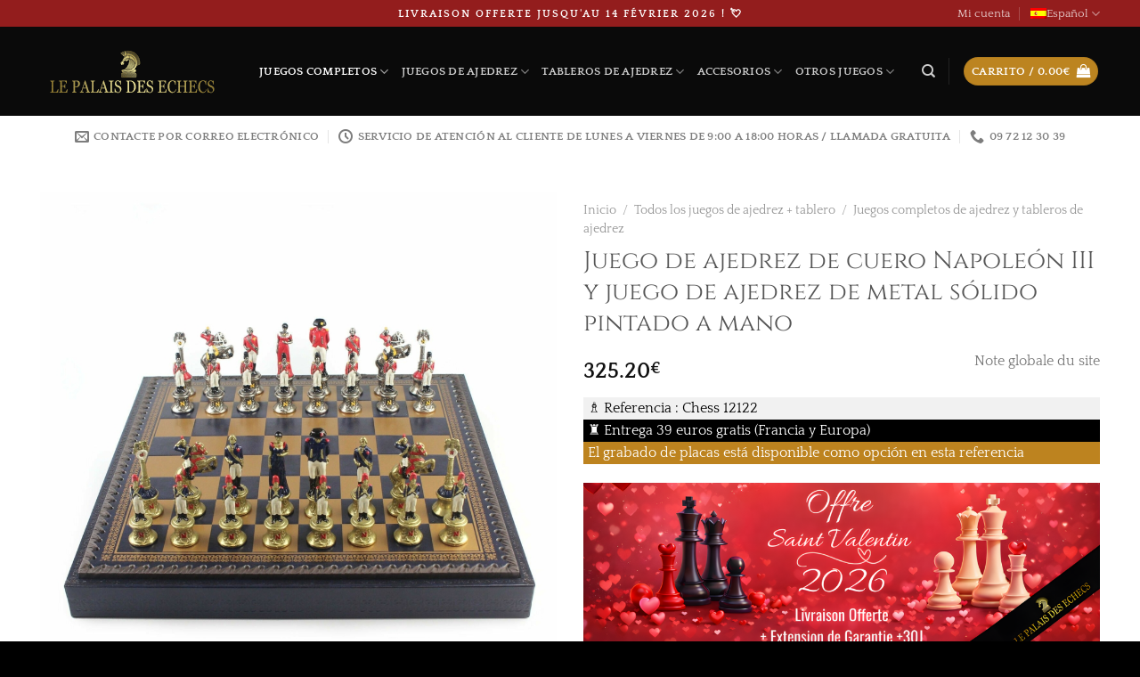

--- FILE ---
content_type: text/html; charset=UTF-8
request_url: https://es.le-palais-des-echecs.com/productos/set-napoleon-iii-tablero-de-ajedrez-y-metal-piel-y-piel/
body_size: 117013
content:
<!DOCTYPE html>
<html lang="es-ES" class="loading-site no-js">
<head><meta charset="UTF-8" /><script>if(navigator.userAgent.match(/MSIE|Internet Explorer/i)||navigator.userAgent.match(/Trident\/7\..*?rv:11/i)){var href=document.location.href;if(!href.match(/[?&]nowprocket/)){if(href.indexOf("?")==-1){if(href.indexOf("#")==-1){document.location.href=href+"?nowprocket=1"}else{document.location.href=href.replace("#","?nowprocket=1#")}}else{if(href.indexOf("#")==-1){document.location.href=href+"&nowprocket=1"}else{document.location.href=href.replace("#","&nowprocket=1#")}}}}</script><script>(()=>{class RocketLazyLoadScripts{constructor(){this.v="2.0.2",this.userEvents=["keydown","keyup","mousedown","mouseup","mousemove","mouseover","mouseenter","mouseout","mouseleave","touchmove","touchstart","touchend","touchcancel","wheel","click","dblclick","input","visibilitychange"],this.attributeEvents=["onblur","onclick","oncontextmenu","ondblclick","onfocus","onmousedown","onmouseenter","onmouseleave","onmousemove","onmouseout","onmouseover","onmouseup","onmousewheel","onscroll","onsubmit"]}async t(){this.i(),this.o(),/iP(ad|hone)/.test(navigator.userAgent)&&this.h(),this.u(),this.l(this),this.m(),this.k(this),this.p(this),this._(),await Promise.all([this.R(),this.L()]),this.lastBreath=Date.now(),this.S(this),this.P(),this.D(),this.O(),this.M(),await this.C(this.delayedScripts.normal),await this.C(this.delayedScripts.defer),await this.C(this.delayedScripts.async),this.T("domReady"),await this.F(),await this.j(),await this.I(),this.T("windowLoad"),await this.A(),window.dispatchEvent(new Event("rocket-allScriptsLoaded")),this.everythingLoaded=!0,this.lastTouchEnd&&await new Promise((t=>setTimeout(t,500-Date.now()+this.lastTouchEnd))),this.H(),this.T("all"),this.U(),this.W()}i(){this.CSPIssue=sessionStorage.getItem("rocketCSPIssue"),document.addEventListener("securitypolicyviolation",(t=>{this.CSPIssue||"script-src-elem"!==t.violatedDirective||"data"!==t.blockedURI||(this.CSPIssue=!0,sessionStorage.setItem("rocketCSPIssue",!0))}),{isRocket:!0})}o(){window.addEventListener("pageshow",(t=>{this.persisted=t.persisted,this.realWindowLoadedFired=!0}),{isRocket:!0}),window.addEventListener("pagehide",(()=>{this.onFirstUserAction=null}),{isRocket:!0})}h(){let t;function e(e){t=e}window.addEventListener("touchstart",e,{isRocket:!0}),window.addEventListener("touchend",(function i(o){Math.abs(o.changedTouches[0].pageX-t.changedTouches[0].pageX)<10&&Math.abs(o.changedTouches[0].pageY-t.changedTouches[0].pageY)<10&&o.timeStamp-t.timeStamp<200&&(o.target.dispatchEvent(new PointerEvent("click",{target:o.target,bubbles:!0,cancelable:!0})),event.preventDefault(),window.removeEventListener("touchstart",e,{isRocket:!0}),window.removeEventListener("touchend",i,{isRocket:!0}))}),{isRocket:!0})}q(t){this.userActionTriggered||("mousemove"!==t.type||this.firstMousemoveIgnored?"keyup"===t.type||"mouseover"===t.type||"mouseout"===t.type||(this.userActionTriggered=!0,this.onFirstUserAction&&this.onFirstUserAction()):this.firstMousemoveIgnored=!0),"click"===t.type&&t.preventDefault(),this.savedUserEvents.length>0&&(t.stopPropagation(),t.stopImmediatePropagation()),"touchstart"===this.lastEvent&&"touchend"===t.type&&(this.lastTouchEnd=Date.now()),"click"===t.type&&(this.lastTouchEnd=0),this.lastEvent=t.type,this.savedUserEvents.push(t)}u(){this.savedUserEvents=[],this.userEventHandler=this.q.bind(this),this.userEvents.forEach((t=>window.addEventListener(t,this.userEventHandler,{passive:!1,isRocket:!0})))}U(){this.userEvents.forEach((t=>window.removeEventListener(t,this.userEventHandler,{passive:!1,isRocket:!0}))),this.savedUserEvents.forEach((t=>{t.target.dispatchEvent(new window[t.constructor.name](t.type,t))}))}m(){this.eventsMutationObserver=new MutationObserver((t=>{const e="return false";for(const i of t){if("attributes"===i.type){const t=i.target.getAttribute(i.attributeName);t&&t!==e&&(i.target.setAttribute("data-rocket-"+i.attributeName,t),i.target.setAttribute(i.attributeName,e))}"childList"===i.type&&i.addedNodes.forEach((t=>{if(t.nodeType===Node.ELEMENT_NODE)for(const i of t.attributes)this.attributeEvents.includes(i.name)&&i.value&&""!==i.value&&(t.setAttribute("data-rocket-"+i.name,i.value),t.setAttribute(i.name,e))}))}})),this.eventsMutationObserver.observe(document,{subtree:!0,childList:!0,attributeFilter:this.attributeEvents})}H(){this.eventsMutationObserver.disconnect(),this.attributeEvents.forEach((t=>{document.querySelectorAll("[data-rocket-"+t+"]").forEach((e=>{e.setAttribute(t,e.getAttribute("data-rocket-"+t)),e.removeAttribute("data-rocket-"+t)}))}))}k(t){Object.defineProperty(HTMLElement.prototype,"onclick",{get(){return this.rocketonclick},set(e){this.rocketonclick=e,this.setAttribute(t.everythingLoaded?"onclick":"data-rocket-onclick","this.rocketonclick(event)")}})}S(t){function e(e,i){let o=e[i];e[i]=null,Object.defineProperty(e,i,{get:()=>o,set(s){t.everythingLoaded?o=s:e["rocket"+i]=o=s}})}e(document,"onreadystatechange"),e(window,"onload"),e(window,"onpageshow");try{Object.defineProperty(document,"readyState",{get:()=>t.rocketReadyState,set(e){t.rocketReadyState=e},configurable:!0}),document.readyState="loading"}catch(t){console.log("WPRocket DJE readyState conflict, bypassing")}}l(t){this.originalAddEventListener=EventTarget.prototype.addEventListener,this.originalRemoveEventListener=EventTarget.prototype.removeEventListener,this.savedEventListeners=[],EventTarget.prototype.addEventListener=function(e,i,o){o&&o.isRocket||!t.B(e,this)&&!t.userEvents.includes(e)||t.B(e,this)&&!t.userActionTriggered||e.startsWith("rocket-")?t.originalAddEventListener.call(this,e,i,o):t.savedEventListeners.push({target:this,remove:!1,type:e,func:i,options:o})},EventTarget.prototype.removeEventListener=function(e,i,o){o&&o.isRocket||!t.B(e,this)&&!t.userEvents.includes(e)||t.B(e,this)&&!t.userActionTriggered||e.startsWith("rocket-")?t.originalRemoveEventListener.call(this,e,i,o):t.savedEventListeners.push({target:this,remove:!0,type:e,func:i,options:o})}}T(t){"all"===t&&(EventTarget.prototype.addEventListener=this.originalAddEventListener,EventTarget.prototype.removeEventListener=this.originalRemoveEventListener),this.savedEventListeners=this.savedEventListeners.filter((e=>{let i=e.type,o=e.target||window;return"domReady"===t&&"DOMContentLoaded"!==i&&"readystatechange"!==i||("windowLoad"===t&&"load"!==i&&"readystatechange"!==i&&"pageshow"!==i||(this.B(i,o)&&(i="rocket-"+i),e.remove?o.removeEventListener(i,e.func,e.options):o.addEventListener(i,e.func,e.options),!1))}))}p(t){let e;function i(e){return t.everythingLoaded?e:e.split(" ").map((t=>"load"===t||t.startsWith("load.")?"rocket-jquery-load":t)).join(" ")}function o(o){function s(e){const s=o.fn[e];o.fn[e]=o.fn.init.prototype[e]=function(){return this[0]===window&&t.userActionTriggered&&("string"==typeof arguments[0]||arguments[0]instanceof String?arguments[0]=i(arguments[0]):"object"==typeof arguments[0]&&Object.keys(arguments[0]).forEach((t=>{const e=arguments[0][t];delete arguments[0][t],arguments[0][i(t)]=e}))),s.apply(this,arguments),this}}if(o&&o.fn&&!t.allJQueries.includes(o)){const e={DOMContentLoaded:[],"rocket-DOMContentLoaded":[]};for(const t in e)document.addEventListener(t,(()=>{e[t].forEach((t=>t()))}),{isRocket:!0});o.fn.ready=o.fn.init.prototype.ready=function(i){function s(){parseInt(o.fn.jquery)>2?setTimeout((()=>i.bind(document)(o))):i.bind(document)(o)}return t.realDomReadyFired?!t.userActionTriggered||t.fauxDomReadyFired?s():e["rocket-DOMContentLoaded"].push(s):e.DOMContentLoaded.push(s),o([])},s("on"),s("one"),s("off"),t.allJQueries.push(o)}e=o}t.allJQueries=[],o(window.jQuery),Object.defineProperty(window,"jQuery",{get:()=>e,set(t){o(t)}})}P(){const t=new Map;document.write=document.writeln=function(e){const i=document.currentScript,o=document.createRange(),s=i.parentElement;let n=t.get(i);void 0===n&&(n=i.nextSibling,t.set(i,n));const a=document.createDocumentFragment();o.setStart(a,0),a.appendChild(o.createContextualFragment(e)),s.insertBefore(a,n)}}async R(){return new Promise((t=>{this.userActionTriggered?t():this.onFirstUserAction=t}))}async L(){return new Promise((t=>{document.addEventListener("DOMContentLoaded",(()=>{this.realDomReadyFired=!0,t()}),{isRocket:!0})}))}async I(){return this.realWindowLoadedFired?Promise.resolve():new Promise((t=>{window.addEventListener("load",t,{isRocket:!0})}))}M(){this.pendingScripts=[];this.scriptsMutationObserver=new MutationObserver((t=>{for(const e of t)e.addedNodes.forEach((t=>{"SCRIPT"!==t.tagName||t.noModule||t.isWPRocket||this.pendingScripts.push({script:t,promise:new Promise((e=>{const i=()=>{const i=this.pendingScripts.findIndex((e=>e.script===t));i>=0&&this.pendingScripts.splice(i,1),e()};t.addEventListener("load",i,{isRocket:!0}),t.addEventListener("error",i,{isRocket:!0}),setTimeout(i,1e3)}))})}))})),this.scriptsMutationObserver.observe(document,{childList:!0,subtree:!0})}async j(){await this.J(),this.pendingScripts.length?(await this.pendingScripts[0].promise,await this.j()):this.scriptsMutationObserver.disconnect()}D(){this.delayedScripts={normal:[],async:[],defer:[]},document.querySelectorAll("script[type$=rocketlazyloadscript]").forEach((t=>{t.hasAttribute("data-rocket-src")?t.hasAttribute("async")&&!1!==t.async?this.delayedScripts.async.push(t):t.hasAttribute("defer")&&!1!==t.defer||"module"===t.getAttribute("data-rocket-type")?this.delayedScripts.defer.push(t):this.delayedScripts.normal.push(t):this.delayedScripts.normal.push(t)}))}async _(){await this.L();let t=[];document.querySelectorAll("script[type$=rocketlazyloadscript][data-rocket-src]").forEach((e=>{let i=e.getAttribute("data-rocket-src");if(i&&!i.startsWith("data:")){i.startsWith("//")&&(i=location.protocol+i);try{const o=new URL(i).origin;o!==location.origin&&t.push({src:o,crossOrigin:e.crossOrigin||"module"===e.getAttribute("data-rocket-type")})}catch(t){}}})),t=[...new Map(t.map((t=>[JSON.stringify(t),t]))).values()],this.N(t,"preconnect")}async $(t){if(await this.G(),!0!==t.noModule||!("noModule"in HTMLScriptElement.prototype))return new Promise((e=>{let i;function o(){(i||t).setAttribute("data-rocket-status","executed"),e()}try{if(navigator.userAgent.includes("Firefox/")||""===navigator.vendor||this.CSPIssue)i=document.createElement("script"),[...t.attributes].forEach((t=>{let e=t.nodeName;"type"!==e&&("data-rocket-type"===e&&(e="type"),"data-rocket-src"===e&&(e="src"),i.setAttribute(e,t.nodeValue))})),t.text&&(i.text=t.text),t.nonce&&(i.nonce=t.nonce),i.hasAttribute("src")?(i.addEventListener("load",o,{isRocket:!0}),i.addEventListener("error",(()=>{i.setAttribute("data-rocket-status","failed-network"),e()}),{isRocket:!0}),setTimeout((()=>{i.isConnected||e()}),1)):(i.text=t.text,o()),i.isWPRocket=!0,t.parentNode.replaceChild(i,t);else{const i=t.getAttribute("data-rocket-type"),s=t.getAttribute("data-rocket-src");i?(t.type=i,t.removeAttribute("data-rocket-type")):t.removeAttribute("type"),t.addEventListener("load",o,{isRocket:!0}),t.addEventListener("error",(i=>{this.CSPIssue&&i.target.src.startsWith("data:")?(console.log("WPRocket: CSP fallback activated"),t.removeAttribute("src"),this.$(t).then(e)):(t.setAttribute("data-rocket-status","failed-network"),e())}),{isRocket:!0}),s?(t.fetchPriority="high",t.removeAttribute("data-rocket-src"),t.src=s):t.src="data:text/javascript;base64,"+window.btoa(unescape(encodeURIComponent(t.text)))}}catch(i){t.setAttribute("data-rocket-status","failed-transform"),e()}}));t.setAttribute("data-rocket-status","skipped")}async C(t){const e=t.shift();return e?(e.isConnected&&await this.$(e),this.C(t)):Promise.resolve()}O(){this.N([...this.delayedScripts.normal,...this.delayedScripts.defer,...this.delayedScripts.async],"preload")}N(t,e){this.trash=this.trash||[];let i=!0;var o=document.createDocumentFragment();t.forEach((t=>{const s=t.getAttribute&&t.getAttribute("data-rocket-src")||t.src;if(s&&!s.startsWith("data:")){const n=document.createElement("link");n.href=s,n.rel=e,"preconnect"!==e&&(n.as="script",n.fetchPriority=i?"high":"low"),t.getAttribute&&"module"===t.getAttribute("data-rocket-type")&&(n.crossOrigin=!0),t.crossOrigin&&(n.crossOrigin=t.crossOrigin),t.integrity&&(n.integrity=t.integrity),t.nonce&&(n.nonce=t.nonce),o.appendChild(n),this.trash.push(n),i=!1}})),document.head.appendChild(o)}W(){this.trash.forEach((t=>t.remove()))}async F(){try{document.readyState="interactive"}catch(t){}this.fauxDomReadyFired=!0;try{await this.G(),document.dispatchEvent(new Event("rocket-readystatechange")),await this.G(),document.rocketonreadystatechange&&document.rocketonreadystatechange(),await this.G(),document.dispatchEvent(new Event("rocket-DOMContentLoaded")),await this.G(),window.dispatchEvent(new Event("rocket-DOMContentLoaded"))}catch(t){console.error(t)}}async A(){try{document.readyState="complete"}catch(t){}try{await this.G(),document.dispatchEvent(new Event("rocket-readystatechange")),await this.G(),document.rocketonreadystatechange&&document.rocketonreadystatechange(),await this.G(),window.dispatchEvent(new Event("rocket-load")),await this.G(),window.rocketonload&&window.rocketonload(),await this.G(),this.allJQueries.forEach((t=>t(window).trigger("rocket-jquery-load"))),await this.G();const t=new Event("rocket-pageshow");t.persisted=this.persisted,window.dispatchEvent(t),await this.G(),window.rocketonpageshow&&window.rocketonpageshow({persisted:this.persisted})}catch(t){console.error(t)}}async G(){Date.now()-this.lastBreath>45&&(await this.J(),this.lastBreath=Date.now())}async J(){return document.hidden?new Promise((t=>setTimeout(t))):new Promise((t=>requestAnimationFrame(t)))}B(t,e){return e===document&&"readystatechange"===t||(e===document&&"DOMContentLoaded"===t||(e===window&&"DOMContentLoaded"===t||(e===window&&"load"===t||e===window&&"pageshow"===t)))}static run(){(new RocketLazyLoadScripts).t()}}RocketLazyLoadScripts.run()})();</script>
	
	<link rel="profile" href="https://gmpg.org/xfn/11" />
	<link rel="pingback" href="https://es.le-palais-des-echecs.com/xmlrpc.php" />

			<script type="rocketlazyloadscript" data-minify="1" data-rocket-src="https://es.le-palais-des-echecs.com/wp-content/cache/min/1/wp-content/plugins/discover/js/jquery.quiz.js?ver=1736412346" defer></script>
		
		
		
		
			<script type="rocketlazyloadscript" data-rocket-type="text/javascript">
			window.flatStyles = window.flatStyles || ''

			window.lightspeedOptimizeStylesheet = function () {
				const currentStylesheet = document.querySelector( '.tcb-lightspeed-style:not([data-ls-optimized])' )

				if ( currentStylesheet ) {
					try {
						if ( currentStylesheet.sheet && currentStylesheet.sheet.cssRules ) {
							if ( window.flatStyles ) {
								if ( this.optimizing ) {
									setTimeout( window.lightspeedOptimizeStylesheet.bind( this ), 24 )
								} else {
									this.optimizing = true;

									let rulesIndex = 0;

									while ( rulesIndex < currentStylesheet.sheet.cssRules.length ) {
										const rule = currentStylesheet.sheet.cssRules[ rulesIndex ]
										/* remove rules that already exist in the page */
										if ( rule.type === CSSRule.STYLE_RULE && window.flatStyles.includes( `${rule.selectorText}{` ) ) {
											currentStylesheet.sheet.deleteRule( rulesIndex )
										} else {
											rulesIndex ++
										}
									}
									/* optimize, mark it such, move to the next file, append the styles we have until now */
									currentStylesheet.setAttribute( 'data-ls-optimized', '1' )

									window.flatStyles += currentStylesheet.innerHTML

									this.optimizing = false
								}
							} else {
								window.flatStyles = currentStylesheet.innerHTML
								currentStylesheet.setAttribute( 'data-ls-optimized', '1' )
							}
						}
					} catch ( error ) {
						console.warn( error )
					}

					if ( currentStylesheet.parentElement.tagName !== 'HEAD' ) {
						/* always make sure that those styles end up in the head */
						const stylesheetID = currentStylesheet.id;
						/**
						 * make sure that there is only one copy of the css
						 * e.g display CSS
						 */
						if ( ( ! stylesheetID || ( stylesheetID && ! document.querySelector( `head #${stylesheetID}` ) ) ) ) {
							document.head.prepend( currentStylesheet )
						} else {
							currentStylesheet.remove();
						}
					}
				}
			}

			window.lightspeedOptimizeFlat = function ( styleSheetElement ) {
				if ( document.querySelectorAll( 'link[href*="thrive_flat.css"]' ).length > 1 ) {
					/* disable this flat if we already have one */
					styleSheetElement.setAttribute( 'disabled', true )
				} else {
					/* if this is the first one, make sure he's in head */
					if ( styleSheetElement.parentElement.tagName !== 'HEAD' ) {
						document.head.append( styleSheetElement )
					}
				}
			}
		</script>
		<script type="rocketlazyloadscript">(function(html){html.className = html.className.replace(/\bno-js\b/,'js')})(document.documentElement);</script>
<meta name='robots' content='index, follow, max-image-preview:large, max-snippet:-1, max-video-preview:-1' />
<link rel="alternate" hreflang="fr" href="https://le-palais-des-echecs.com/products/ensemble-napoleon-iii-echiquier-et-jeu-dechecs-en-metal-massif-peint-a-la-main-et-similicuir/" />
<link rel="alternate" hreflang="es" href="https://es.le-palais-des-echecs.com/productos/set-napoleon-iii-tablero-de-ajedrez-y-metal-piel-y-piel/" />
<link rel="alternate" hreflang="de" href="https://de.le-palais-des-echecs.com/produkte/set-napoleon-iiii-echiquier-und-schachspiel-aus-massivem-metall-geputzt-von-hand-und-simili-leder/" />
<link rel="alternate" hreflang="x-default" href="https://le-palais-des-echecs.com/products/ensemble-napoleon-iii-echiquier-et-jeu-dechecs-en-metal-massif-peint-a-la-main-et-similicuir/" />

<!-- Google Tag Manager for WordPress by gtm4wp.com -->
<script data-cfasync="false" data-pagespeed-no-defer>
	var gtm4wp_datalayer_name = "dataLayer";
	var dataLayer = dataLayer || [];
	const gtm4wp_use_sku_instead = false;
	const gtm4wp_currency = 'EUR';
	const gtm4wp_product_per_impression = 10;
	const gtm4wp_clear_ecommerce = false;

	const gtm4wp_scrollerscript_debugmode         = false;
	const gtm4wp_scrollerscript_callbacktime      = 100;
	const gtm4wp_scrollerscript_readerlocation    = 150;
	const gtm4wp_scrollerscript_contentelementid  = "content";
	const gtm4wp_scrollerscript_scannertime       = 60;
</script>
<!-- End Google Tag Manager for WordPress by gtm4wp.com --><meta name="viewport" content="width=device-width, initial-scale=1" />
	<!-- This site is optimized with the Yoast SEO plugin v24.4 - https://yoast.com/wordpress/plugins/seo/ -->
	<title>Juego de ajedrez Napoleón y Azul con almacén</title><link rel="preload" data-rocket-preload as="font" href="https://es.le-palais-des-echecs.com/wp-content/themes/flatsome/assets/css/icons/fl-icons.woff2?v=3.18.6" crossorigin><link rel="preload" data-rocket-preload as="font" href="https://es.le-palais-des-echecs.com/wp-content/fonts/cinzel/8vIU7ww63mVu7gtR-kwKxNvkNOjw-tbnfY3lDQ.woff2" crossorigin><link rel="preload" data-rocket-preload as="font" href="https://es.le-palais-des-echecs.com/wp-content/fonts/quattrocento/OZpEg_xvsDZQL_LKIF7q4jP3w2j6.woff2" crossorigin><link rel="preload" data-rocket-preload as="font" href="https://es.le-palais-des-echecs.com/wp-content/fonts/quattrocento/OZpbg_xvsDZQL_LKIF7q4jP_eE3vcKnY.woff2" crossorigin><style id="wpr-usedcss">img.emoji{display:inline!important;border:none!important;box-shadow:none!important;height:1em!important;width:1em!important;margin:0 .07em!important;vertical-align:-.1em!important;background:0 0!important;padding:0!important}:root{--wp-admin-theme-color:#007cba;--wp-admin-theme-color--rgb:0,124,186;--wp-admin-theme-color-darker-10:#006ba1;--wp-admin-theme-color-darker-10--rgb:0,107,161;--wp-admin-theme-color-darker-20:#005a87;--wp-admin-theme-color-darker-20--rgb:0,90,135;--wp-admin-border-width-focus:2px;--wp-block-synced-color:#7a00df;--wp-block-synced-color--rgb:122,0,223;--wp-bound-block-color:var(--wp-block-synced-color)}@media (min-resolution:192dpi){:root{--wp-admin-border-width-focus:1.5px}}:root{--wp--preset--font-size--normal:16px;--wp--preset--font-size--huge:42px}.screen-reader-text{border:0;clip-path:inset(50%);height:1px;margin:-1px;overflow:hidden;padding:0;position:absolute;width:1px;word-wrap:normal!important}.screen-reader-text:focus{background-color:#ddd;clip-path:none;color:#444;display:block;font-size:1em;height:auto;left:5px;line-height:normal;padding:15px 23px 14px;text-decoration:none;top:5px;width:auto;z-index:100000}html :where(.has-border-color){border-style:solid}html :where([style*=border-top-color]){border-top-style:solid}html :where([style*=border-right-color]){border-right-style:solid}html :where([style*=border-bottom-color]){border-bottom-style:solid}html :where([style*=border-left-color]){border-left-style:solid}html :where([style*=border-width]){border-style:solid}html :where([style*=border-top-width]){border-top-style:solid}html :where([style*=border-right-width]){border-right-style:solid}html :where([style*=border-bottom-width]){border-bottom-style:solid}html :where([style*=border-left-width]){border-left-style:solid}html :where(img[class*=wp-image-]){height:auto;max-width:100%}:where(figure){margin:0 0 1em}html :where(.is-position-sticky){--wp-admin--admin-bar--position-offset:var(--wp-admin--admin-bar--height,0px)}@media screen and (max-width:600px){html :where(.is-position-sticky){--wp-admin--admin-bar--position-offset:0px}}.woocommerce img.pswp__img,.woocommerce-page img.pswp__img{max-width:none}button.pswp__button{box-shadow:none!important;background-image:var(--wpr-bg-ce6bb841-e809-45c8-9ff5-2e0842942af4)!important}button.pswp__button,button.pswp__button--arrow--left::before,button.pswp__button--arrow--right::before,button.pswp__button:hover{background-color:transparent!important}button.pswp__button--arrow--left,button.pswp__button--arrow--left:hover,button.pswp__button--arrow--right,button.pswp__button--arrow--right:hover{background-image:none!important}button.pswp__button--close:hover{background-position:0 -44px}button.pswp__button--zoom:hover{background-position:-88px 0}.pswp{display:none;position:absolute;width:100%;height:100%;left:0;top:0;overflow:hidden;-ms-touch-action:none;touch-action:none;z-index:1500;-webkit-text-size-adjust:100%;-webkit-backface-visibility:hidden;outline:0}.pswp *{-webkit-box-sizing:border-box;box-sizing:border-box}.pswp img{max-width:none}.admin-bar .pswp{height:calc(100% - 32px);top:32px}@media screen and (max-width:782px){.admin-bar .pswp{height:calc(100% - 46px);top:46px}}.pswp--animate_opacity{opacity:.001;will-change:opacity;-webkit-transition:opacity 333ms cubic-bezier(.4,0,.22,1);transition:opacity 333ms cubic-bezier(.4,0,.22,1)}.pswp--open{display:block}.pswp--zoom-allowed .pswp__img{cursor:-webkit-zoom-in;cursor:-moz-zoom-in;cursor:zoom-in}.pswp--zoomed-in .pswp__img{cursor:-webkit-grab;cursor:-moz-grab;cursor:grab}.pswp--dragging .pswp__img{cursor:-webkit-grabbing;cursor:-moz-grabbing;cursor:grabbing}.pswp__bg{position:absolute;left:0;top:0;width:100%;height:100%;background:#000;opacity:0;-webkit-transform:translateZ(0);transform:translateZ(0);-webkit-backface-visibility:hidden;will-change:opacity}.pswp__scroll-wrap{position:absolute;left:0;top:0;width:100%;height:100%;overflow:hidden}.pswp__container,.pswp__zoom-wrap{-ms-touch-action:none;touch-action:none;position:absolute;left:0;right:0;top:0;bottom:0}.pswp__container,.pswp__img{-webkit-user-select:none;-moz-user-select:none;-ms-user-select:none;user-select:none;-webkit-tap-highlight-color:transparent;-webkit-touch-callout:none}.pswp__zoom-wrap{position:absolute;width:100%;-webkit-transform-origin:left top;-ms-transform-origin:left top;transform-origin:left top;-webkit-transition:-webkit-transform 333ms cubic-bezier(.4,0,.22,1);transition:transform 333ms cubic-bezier(.4,0,.22,1)}.pswp__bg{will-change:opacity;-webkit-transition:opacity 333ms cubic-bezier(.4,0,.22,1);transition:opacity 333ms cubic-bezier(.4,0,.22,1)}.pswp--animated-in .pswp__bg,.pswp--animated-in .pswp__zoom-wrap{-webkit-transition:none;transition:none}.pswp__container,.pswp__zoom-wrap{-webkit-backface-visibility:hidden}.pswp__item{position:absolute;left:0;right:0;top:0;bottom:0;overflow:hidden}.pswp__img{position:absolute;width:auto;height:auto;top:0;left:0}.pswp__img--placeholder{-webkit-backface-visibility:hidden}.pswp__img--placeholder--blank{background:#222}.pswp--ie .pswp__img{width:100%!important;height:auto!important;left:0;top:0}.pswp__error-msg{position:absolute;left:0;top:50%;width:100%;text-align:center;font-size:14px;line-height:16px;margin-top:-8px;color:#ccc}.pswp__error-msg a{color:#ccc;text-decoration:underline}.pswp__button{width:44px;height:44px;position:relative;background:0 0;cursor:pointer;overflow:visible;-webkit-appearance:none;display:block;border:0;padding:0;margin:0;float:left;opacity:.75;-webkit-transition:opacity .2s;transition:opacity .2s;-webkit-box-shadow:none;box-shadow:none}.pswp__button:focus,.pswp__button:hover{opacity:1}.pswp__button:active{outline:0;opacity:.9}.pswp__button::-moz-focus-inner{padding:0;border:0}.pswp__ui--over-close .pswp__button--close{opacity:1}.pswp__button,.pswp__button--arrow--left:before,.pswp__button--arrow--right:before{background:var(--wpr-bg-01f45596-d33d-4295-bd97-652688a8668e) no-repeat;background-size:264px 88px;width:44px;height:44px}@media (-webkit-min-device-pixel-ratio:1.1),(-webkit-min-device-pixel-ratio:1.09375),(min-resolution:105dpi),(min-resolution:1.1dppx){.pswp--svg .pswp__button,.pswp--svg .pswp__button--arrow--left:before,.pswp--svg .pswp__button--arrow--right:before{background-image:var(--wpr-bg-d8bcb137-adda-4323-8de3-93a1ffee6b15)}.pswp--svg .pswp__button--arrow--left,.pswp--svg .pswp__button--arrow--right{background:0 0}}.pswp__button--close{background-position:0 -44px}.pswp__button--share{background-position:-44px -44px}.pswp__button--fs{display:none}.pswp--supports-fs .pswp__button--fs{display:block}.pswp--fs .pswp__button--fs{background-position:-44px 0}.pswp__button--zoom{display:none;background-position:-88px 0}.pswp--zoom-allowed .pswp__button--zoom{display:block}.pswp--zoomed-in .pswp__button--zoom{background-position:-132px 0}.pswp--touch .pswp__button--arrow--left,.pswp--touch .pswp__button--arrow--right{visibility:hidden}.pswp__button--arrow--left,.pswp__button--arrow--right{background:0 0;top:50%;margin-top:-50px;width:70px;height:100px;position:absolute}.pswp__button--arrow--left{left:0}.pswp__button--arrow--right{right:0}.pswp__button--arrow--left:before,.pswp__button--arrow--right:before{content:'';top:35px;background-color:rgba(0,0,0,.3);height:30px;width:32px;position:absolute}.pswp__button--arrow--left:before{left:6px;background-position:-138px -44px}.pswp__button--arrow--right:before{right:6px;background-position:-94px -44px}.pswp__counter,.pswp__share-modal{-webkit-user-select:none;-moz-user-select:none;-ms-user-select:none;user-select:none}.pswp__share-modal{display:block;background:rgba(0,0,0,.5);width:100%;height:100%;top:0;left:0;padding:10px;position:absolute;z-index:1600;opacity:0;-webkit-transition:opacity .25s ease-out;transition:opacity .25s ease-out;-webkit-backface-visibility:hidden;will-change:opacity}.pswp__share-modal--hidden{display:none}.pswp__share-tooltip{z-index:1620;position:absolute;background:#fff;top:56px;border-radius:2px;display:block;width:auto;right:44px;-webkit-box-shadow:0 2px 5px rgba(0,0,0,.25);box-shadow:0 2px 5px rgba(0,0,0,.25);-webkit-transform:translateY(6px);-ms-transform:translateY(6px);transform:translateY(6px);-webkit-transition:-webkit-transform .25s;transition:transform .25s;-webkit-backface-visibility:hidden;will-change:transform}.pswp__share-tooltip a{display:block;padding:8px 12px;color:#000;text-decoration:none;font-size:14px;line-height:18px}.pswp__share-tooltip a:hover{text-decoration:none;color:#000}.pswp__share-tooltip a:first-child{border-radius:2px 2px 0 0}.pswp__share-tooltip a:last-child{border-radius:0 0 2px 2px}.pswp__share-modal--fade-in{opacity:1}.pswp__share-modal--fade-in .pswp__share-tooltip{-webkit-transform:translateY(0);-ms-transform:translateY(0);transform:translateY(0)}.pswp--touch .pswp__share-tooltip a{padding:16px 12px}.pswp__counter{position:relative;left:0;top:0;height:44px;font-size:13px;line-height:44px;color:#fff;opacity:.75;padding:0 10px;margin-inline-end:auto}.pswp__caption{position:absolute;left:0;bottom:0;width:100%;min-height:44px}.pswp__caption small{font-size:11px;color:#bbb}.pswp__caption__center{text-align:left;max-width:420px;margin:0 auto;font-size:13px;padding:10px;line-height:20px;color:#ccc}.pswp__caption--empty{display:none}.pswp__caption--fake{visibility:hidden}.pswp__preloader{width:44px;height:44px;position:absolute;top:0;left:50%;margin-left:-22px;opacity:0;-webkit-transition:opacity .25s ease-out;transition:opacity .25s ease-out;will-change:opacity;direction:ltr}.pswp__preloader__icn{width:20px;height:20px;margin:12px}.pswp__preloader--active{opacity:1}.pswp__preloader--active .pswp__preloader__icn{background:var(--wpr-bg-c330463e-ce0d-47fb-98ae-80df4dcb2ce1) no-repeat}.pswp--css_animation .pswp__preloader--active{opacity:1}.pswp--css_animation .pswp__preloader--active .pswp__preloader__icn{-webkit-animation:.5s linear infinite clockwise;animation:.5s linear infinite clockwise}.pswp--css_animation .pswp__preloader--active .pswp__preloader__donut{-webkit-animation:1s cubic-bezier(.4,0,.22,1) infinite donut-rotate;animation:1s cubic-bezier(.4,0,.22,1) infinite donut-rotate}.pswp--css_animation .pswp__preloader__icn{background:0 0;opacity:.75;width:14px;height:14px;position:absolute;left:15px;top:15px;margin:0}.pswp--css_animation .pswp__preloader__cut{position:relative;width:7px;height:14px;overflow:hidden}.pswp--css_animation .pswp__preloader__donut{-webkit-box-sizing:border-box;box-sizing:border-box;width:14px;height:14px;border:2px solid #fff;border-radius:50%;border-left-color:transparent;border-bottom-color:transparent;position:absolute;top:0;left:0;background:0 0;margin:0}@media screen and (max-width:1024px){.pswp__preloader{position:relative;left:auto;top:auto;margin:0;float:right}}@-webkit-keyframes clockwise{0%{-webkit-transform:rotate(0);transform:rotate(0)}100%{-webkit-transform:rotate(360deg);transform:rotate(360deg)}}@keyframes clockwise{0%{-webkit-transform:rotate(0);transform:rotate(0)}100%{-webkit-transform:rotate(360deg);transform:rotate(360deg)}}@-webkit-keyframes donut-rotate{0%{-webkit-transform:rotate(0);transform:rotate(0)}50%{-webkit-transform:rotate(-140deg);transform:rotate(-140deg)}100%{-webkit-transform:rotate(0);transform:rotate(0)}}@keyframes donut-rotate{0%{-webkit-transform:rotate(0);transform:rotate(0)}50%{-webkit-transform:rotate(-140deg);transform:rotate(-140deg)}100%{-webkit-transform:rotate(0);transform:rotate(0)}}.pswp__ui{-webkit-font-smoothing:auto;visibility:visible;opacity:1;z-index:1550}.pswp__top-bar{position:absolute;left:0;top:0;height:44px;width:100%;display:flex;justify-content:flex-end}.pswp--has_mouse .pswp__button--arrow--left,.pswp--has_mouse .pswp__button--arrow--right,.pswp__caption,.pswp__top-bar{-webkit-backface-visibility:hidden;will-change:opacity;-webkit-transition:opacity 333ms cubic-bezier(.4,0,.22,1);transition:opacity 333ms cubic-bezier(.4,0,.22,1)}.pswp--has_mouse .pswp__button--arrow--left,.pswp--has_mouse .pswp__button--arrow--right{visibility:visible}.pswp__caption,.pswp__top-bar{background-color:rgba(0,0,0,.5)}.pswp__ui--fit .pswp__caption,.pswp__ui--fit .pswp__top-bar{background-color:rgba(0,0,0,.3)}.pswp__ui--idle .pswp__top-bar{opacity:0}.pswp__ui--idle .pswp__button--arrow--left,.pswp__ui--idle .pswp__button--arrow--right{opacity:0}.pswp__ui--hidden .pswp__button--arrow--left,.pswp__ui--hidden .pswp__button--arrow--right,.pswp__ui--hidden .pswp__caption,.pswp__ui--hidden .pswp__top-bar{opacity:.001}.pswp__ui--one-slide .pswp__button--arrow--left,.pswp__ui--one-slide .pswp__button--arrow--right,.pswp__ui--one-slide .pswp__counter{display:none}.pswp__element--disabled{display:none!important}.pswp--minimal--dark .pswp__top-bar{background:0 0}.woocommerce form .form-row .required{visibility:visible}.wpml-ls-menu-item .wpml-ls-flag{display:inline;vertical-align:baseline}.wpml-ls-menu-item .wpml-ls-flag+span{margin-left:.3em}.rtl .wpml-ls-menu-item .wpml-ls-flag+span{margin-left:0;margin-right:.3em}ul .wpml-ls-menu-item a{display:flex;align-items:center}.yith-wclpn-notifications-container .yith-wclpn-notification{z-index:100000;position:fixed;display:none;background-size:cover;background-repeat:no-repeat;box-sizing:content-box}.yith-wclpn-notification-cursor{cursor:pointer}.yith-wclpn-close-icon{cursor:pointer;display:none;position:absolute;top:10px;right:10px}.yith-wclpn-close-icon:before{-webkit-mask-image:url(https://es.le-palais-des-echecs.com/wp-content/plugins/yith-live-push-notifications-for-woocommerce/assets/images/close.svg);mask-image:url(https://es.le-palais-des-echecs.com/wp-content/plugins/yith-live-push-notifications-for-woocommerce/assets/images/close.svg);content:"";height:12px;width:12px;display:block;-webkit-mask-size:contain;mask-size:contain;-webkit-mask-position:center;mask-position:center;-webkit-mask-repeat:no-repeat;mask-repeat:no-repeat}.yith-wclpn-notification-content{align-items:center}.yith-wclpn-notification-content p:first-of-type{margin-top:0}.yith-wclpn-notification-content p:last-of-type{margin-bottom:0}.yith-wclpn-notification-content p:first-child:not(:last-child){margin-bottom:1em}.yith-wclpn-notification-content p{margin:5px 0;font-size:12px}.yith-wclpn-notification-content p:empty{display:none}.yith-wclpn-notification:not(.yith-wclpn-testimonials-notification) .yith-wclpn-notification-image img{max-width:200px;display:block}.yith-wclpn-dummy-order-notification .yith-wclpn-notification-product-image{width:100px}.yith-wclpn-notification-text-column{flex-basis:100%}.yith-wclpn-notification-text{word-break:break-word}.yith-wclpn-button{text-decoration:none;padding:10px;font-size:12px;letter-spacing:1px}.yith-wclpn-coupon-notification .yith-wclpn-button{display:block;text-align:center}.yith-wclpn-coupon-notification .yith-wclpn-button:hover{cursor:pointer}.yith-wclpn-already-applied-coupon,.yith-wclpn-applied-coupon,.yith-wclpn-copied-coupon{position:relative;top:2px;margin-right:10px}.yith-wclpn-applied-coupon:before,.yith-wclpn-copied-coupon:before{-webkit-mask-image:url(https://es.le-palais-des-echecs.com/wp-content/plugins/yith-live-push-notifications-for-woocommerce/assets/images/check.svg);mask-image:url(https://es.le-palais-des-echecs.com/wp-content/plugins/yith-live-push-notifications-for-woocommerce/assets/images/check.svg);background-color:#fff;content:"";height:12px;width:12px;display:inline-block;-webkit-mask-size:contain;mask-size:contain;-webkit-mask-position:center;mask-position:center;-webkit-mask-repeat:no-repeat;mask-repeat:no-repeat}.yith-wclpn-already-applied-coupon:before{-webkit-mask-image:url(https://es.le-palais-des-echecs.com/wp-content/plugins/yith-live-push-notifications-for-woocommerce/assets/images/close.svg);mask-image:url(https://es.le-palais-des-echecs.com/wp-content/plugins/yith-live-push-notifications-for-woocommerce/assets/images/close.svg);background-color:red;content:"";height:12px;width:12px;display:inline-block;-webkit-mask-size:contain;mask-size:contain;-webkit-mask-position:center;mask-position:center;-webkit-mask-repeat:no-repeat;mask-repeat:no-repeat}.yith-wclpn-social-icons{margin-top:10px}.yith-wclpn-social-icons span{margin:10px 5px 0}.yith-wclpn-social-icons a{text-decoration:none}.yith-wclpn-social-icons img{height:25px}.yith-wclpn-notification-content .yith-wclpn-testimonial-rating{margin-top:8px;margin-bottom:0}.yith-wclpn-testimonial-rating span{content:"";height:18px;width:20px;display:inline-block;-webkit-mask-size:contain;mask-size:contain;-webkit-mask-position:center;mask-position:center;-webkit-mask-repeat:no-repeat;mask-repeat:no-repeat;-webkit-mask-image:url(https://es.le-palais-des-echecs.com/wp-content/plugins/yith-live-push-notifications-for-woocommerce/assets/images/star.svg);mask-image:url(https://es.le-palais-des-echecs.com/wp-content/plugins/yith-live-push-notifications-for-woocommerce/assets/images/star.svg)}@media screen and (max-width:440px){.yith-wclpn-notifications-container .yith-wclpn-notification{width:calc(100% - 30%)}}.yith-wclpn-close-icon{display:block}.yith-wclpn-close-icon:before{background-color:#000}.yith-wclpn-notification-20271 .yith-wclpn-notification-content{display:flex}.yith-wclpn-notification-20271 .yith-wclpn-notification-image-column{align-self:flex-start;order:0}.yith-wclpn-notification-20271 .yith-wclpn-notification-image{margin-right:20px}.yith-wclpn-notification-20271{width:320px;background-color:#fff;border-radius:10px 10px 10px 10px;padding:10px;box-shadow:0 0 1.5em .1em #4d4d4d;bottom:30px;left:30px}.yith-wclpn-notification-20271:hover{background-color:#fcfcfc}:root{--animate-duration:1s;--animate-delay:1s;--animate-repeat:1}.animate__animated{-webkit-animation-duration:1s;animation-duration:1s;-webkit-animation-duration:var(--animate-duration);animation-duration:var(--animate-duration);-webkit-animation-fill-mode:both;animation-fill-mode:both}@media (prefers-reduced-motion:reduce),print{.animate__animated{-webkit-animation-duration:1ms!important;animation-duration:1ms!important;-webkit-transition-duration:1ms!important;transition-duration:1ms!important;-webkit-animation-iteration-count:1!important;animation-iteration-count:1!important}.animate__animated[class*=Out]{opacity:0}}.select2-container{box-sizing:border-box;display:inline-block;margin:0;position:relative;vertical-align:middle}.select2-container .select2-selection--single{box-sizing:border-box;cursor:pointer;display:block;height:28px;margin:0 0 -4px;user-select:none;-webkit-user-select:none}.select2-container .select2-selection--single .select2-selection__rendered{display:block;padding-left:8px;padding-right:20px;overflow:hidden;text-overflow:ellipsis;white-space:nowrap}.select2-container .select2-selection--single .select2-selection__clear{position:relative}.select2-container[dir=rtl] .select2-selection--single .select2-selection__rendered{padding-right:8px;padding-left:20px}.select2-container .select2-selection--multiple{box-sizing:border-box;cursor:pointer;display:block;min-height:32px;user-select:none;-webkit-user-select:none}.select2-container .select2-selection--multiple .select2-selection__rendered{display:inline-block;overflow:hidden;padding-left:8px;text-overflow:ellipsis;white-space:nowrap}.select2-container .select2-search--inline{float:left;padding:0}.select2-container .select2-search--inline .select2-search__field{box-sizing:border-box;border:none;font-size:100%;margin:0;padding:0}.select2-container .select2-search--inline .select2-search__field::-webkit-search-cancel-button{-webkit-appearance:none}.select2-dropdown{background-color:#fff;border:1px solid #aaa;border-radius:4px;box-sizing:border-box;display:block;position:absolute;left:-100000px;width:100%;z-index:1051}.select2-results{display:block}.select2-results__options{list-style:none;margin:0;padding:0}.select2-results__option{padding:6px;user-select:none;-webkit-user-select:none}.select2-results__option[aria-selected],.select2-results__option[data-selected]{cursor:pointer}.select2-container--open .select2-dropdown{left:0}.select2-container--open .select2-dropdown--above{border-bottom:none;border-bottom-left-radius:0;border-bottom-right-radius:0}.select2-container--open .select2-dropdown--below{border-top:none;border-top-left-radius:0;border-top-right-radius:0}.select2-search--dropdown{display:block;padding:4px}.select2-search--dropdown .select2-search__field{padding:4px;width:100%;box-sizing:border-box}.select2-search--dropdown .select2-search__field::-webkit-search-cancel-button{-webkit-appearance:none}.select2-search--dropdown.select2-search--hide{display:none}.select2-close-mask{border:0;margin:0;padding:0;display:block;position:fixed;left:0;top:0;min-height:100%;min-width:100%;height:auto;width:auto;opacity:0;z-index:99;background-color:#fff}.select2-hidden-accessible{border:0!important;clip:rect(0 0 0 0)!important;height:1px!important;margin:-1px!important;overflow:hidden!important;padding:0!important;position:absolute!important;width:1px!important}.select2-container--default .select2-selection--single{background-color:#fff;border:1px solid #aaa;border-radius:4px}.select2-container--default .select2-selection--single .select2-selection__rendered{color:#444;line-height:28px}.select2-container--default .select2-selection--single .select2-selection__clear{cursor:pointer;float:right;font-weight:700}.select2-container--default .select2-selection--single .select2-selection__placeholder{color:#999}.select2-container--default .select2-selection--single .select2-selection__arrow{height:26px;position:absolute;top:1px;right:1px;width:20px}.select2-container--default .select2-selection--single .select2-selection__arrow b{border-color:#888 transparent transparent;border-style:solid;border-width:5px 4px 0;height:0;left:50%;margin-left:-4px;margin-top:-2px;position:absolute;top:50%;width:0}.select2-container--default[dir=rtl] .select2-selection--single .select2-selection__clear{float:left}.select2-container--default[dir=rtl] .select2-selection--single .select2-selection__arrow{left:1px;right:auto}.select2-container--default.select2-container--disabled .select2-selection--single{background-color:#eee;cursor:default}.select2-container--default.select2-container--disabled .select2-selection--single .select2-selection__clear{display:none}.select2-container--default.select2-container--open .select2-selection--single .select2-selection__arrow b{border-color:transparent transparent #888;border-width:0 4px 5px}.select2-container--default .select2-selection--multiple{background-color:#fff;border:1px solid #aaa;border-radius:4px;cursor:text}.select2-container--default .select2-selection--multiple .select2-selection__rendered{box-sizing:border-box;list-style:none;margin:0;padding:0 5px;width:100%}.select2-container--default .select2-selection--multiple .select2-selection__rendered li{list-style:none;margin:5px 5px 0 0}.select2-container--default .select2-selection--multiple .select2-selection__rendered li:before{content:"";display:none}.select2-container--default .select2-selection--multiple .select2-selection__placeholder{color:#999;margin-top:5px;float:left}.select2-container--default .select2-selection--multiple .select2-selection__clear{cursor:pointer;float:right;font-weight:700;margin-top:5px;margin-right:10px}.select2-container--default .select2-selection--multiple .select2-selection__choice{background-color:#e4e4e4;border:1px solid #aaa;border-radius:4px;cursor:default;float:left;margin-right:5px;margin-top:5px;padding:0 5px}.select2-container--default .select2-selection--multiple .select2-selection__choice__remove{color:#999;cursor:pointer;display:inline-block;font-weight:700;margin-right:2px}.select2-container--default .select2-selection--multiple .select2-selection__choice__remove:hover{color:#333}.select2-container--default[dir=rtl] .select2-selection--multiple .select2-search--inline,.select2-container--default[dir=rtl] .select2-selection--multiple .select2-selection__choice,.select2-container--default[dir=rtl] .select2-selection--multiple .select2-selection__placeholder{float:right}.select2-container--default[dir=rtl] .select2-selection--multiple .select2-selection__choice{margin-left:5px;margin-right:auto}.select2-container--default[dir=rtl] .select2-selection--multiple .select2-selection__choice__remove{margin-left:2px;margin-right:auto}.select2-container--default.select2-container--focus .select2-selection--multiple{border:1px solid #000;outline:0}.select2-container--default.select2-container--disabled .select2-selection--multiple{background-color:#eee;cursor:default}.select2-container--default.select2-container--disabled .select2-selection__choice__remove{display:none}.select2-container--default.select2-container--open.select2-container--above .select2-selection--multiple,.select2-container--default.select2-container--open.select2-container--above .select2-selection--single{border-top-left-radius:0;border-top-right-radius:0}.select2-container--default.select2-container--open.select2-container--below .select2-selection--multiple,.select2-container--default.select2-container--open.select2-container--below .select2-selection--single{border-bottom-left-radius:0;border-bottom-right-radius:0}.select2-container--default .select2-search--dropdown .select2-search__field{border:1px solid #aaa}.select2-container--default .select2-search--inline .select2-search__field{background:0 0;border:none;outline:0;box-shadow:none;-webkit-appearance:textfield}.select2-container--default .select2-results>.select2-results__options{max-height:200px;overflow-y:auto}.select2-container--default .select2-results__option[role=group]{padding:0}.select2-container--default .select2-results__option[aria-disabled=true]{color:#999}.select2-container--default .select2-results__option[aria-selected=true],.select2-container--default .select2-results__option[data-selected=true]{background-color:#ddd}.select2-container--default .select2-results__option .select2-results__option{padding-left:1em}.select2-container--default .select2-results__option .select2-results__option .select2-results__group{padding-left:0}.select2-container--default .select2-results__option .select2-results__option .select2-results__option{margin-left:-1em;padding-left:2em}.select2-container--default .select2-results__option .select2-results__option .select2-results__option .select2-results__option{margin-left:-2em;padding-left:3em}.select2-container--default .select2-results__option .select2-results__option .select2-results__option .select2-results__option .select2-results__option{margin-left:-3em;padding-left:4em}.select2-container--default .select2-results__option .select2-results__option .select2-results__option .select2-results__option .select2-results__option .select2-results__option{margin-left:-4em;padding-left:5em}.select2-container--default .select2-results__option .select2-results__option .select2-results__option .select2-results__option .select2-results__option .select2-results__option .select2-results__option{margin-left:-5em;padding-left:6em}.select2-container--default .select2-results__option--highlighted[aria-selected],.select2-container--default .select2-results__option--highlighted[data-selected]{background-color:#0073aa;color:#fff}.select2-container--default .select2-results__group{cursor:default;display:block;padding:6px}.select2-container--classic .select2-selection--single{background-color:#f7f7f7;border:1px solid #aaa;border-radius:4px;outline:0;background-image:linear-gradient(to bottom,#fff 50%,#eee 100%);background-repeat:repeat-x}.select2-container--classic .select2-selection--single:focus{border:1px solid #0073aa}.select2-container--classic .select2-selection--single .select2-selection__rendered{color:#444;line-height:28px}.select2-container--classic .select2-selection--single .select2-selection__clear{cursor:pointer;float:right;font-weight:700;margin-right:10px}.select2-container--classic .select2-selection--single .select2-selection__placeholder{color:#999}.select2-container--classic .select2-selection--single .select2-selection__arrow{background-color:#ddd;border:none;border-left:1px solid #aaa;border-top-right-radius:4px;border-bottom-right-radius:4px;height:26px;position:absolute;top:1px;right:1px;width:20px;background-image:linear-gradient(to bottom,#eee 50%,#ccc 100%);background-repeat:repeat-x}.select2-container--classic .select2-selection--single .select2-selection__arrow b{border-color:#888 transparent transparent;border-style:solid;border-width:5px 4px 0;height:0;left:50%;margin-left:-4px;margin-top:-2px;position:absolute;top:50%;width:0}.select2-container--classic[dir=rtl] .select2-selection--single .select2-selection__clear{float:left}.select2-container--classic[dir=rtl] .select2-selection--single .select2-selection__arrow{border:none;border-right:1px solid #aaa;border-radius:0;border-top-left-radius:4px;border-bottom-left-radius:4px;left:1px;right:auto}.select2-container--classic.select2-container--open .select2-selection--single{border:1px solid #0073aa}.select2-container--classic.select2-container--open .select2-selection--single .select2-selection__arrow{background:0 0;border:none}.select2-container--classic.select2-container--open .select2-selection--single .select2-selection__arrow b{border-color:transparent transparent #888;border-width:0 4px 5px}.select2-container--classic.select2-container--open.select2-container--above .select2-selection--single{border-top:none;border-top-left-radius:0;border-top-right-radius:0;background-image:linear-gradient(to bottom,#fff 0,#eee 50%);background-repeat:repeat-x}.select2-container--classic.select2-container--open.select2-container--below .select2-selection--single{border-bottom:none;border-bottom-left-radius:0;border-bottom-right-radius:0;background-image:linear-gradient(to bottom,#eee 50%,#fff 100%);background-repeat:repeat-x}.select2-container--classic .select2-selection--multiple{background-color:#fff;border:1px solid #aaa;border-radius:4px;cursor:text;outline:0}.select2-container--classic .select2-selection--multiple:focus{border:1px solid #0073aa}.select2-container--classic .select2-selection--multiple .select2-selection__rendered{list-style:none;margin:0;padding:0 5px}.select2-container--classic .select2-selection--multiple .select2-selection__clear{display:none}.select2-container--classic .select2-selection--multiple .select2-selection__choice{background-color:#e4e4e4;border:1px solid #aaa;border-radius:4px;cursor:default;float:left;margin-right:5px;margin-top:5px;padding:0 5px}.select2-container--classic .select2-selection--multiple .select2-selection__choice__remove{color:#888;cursor:pointer;display:inline-block;font-weight:700;margin-right:2px}.select2-container--classic .select2-selection--multiple .select2-selection__choice__remove:hover{color:#555}.select2-container--classic[dir=rtl] .select2-selection--multiple .select2-selection__choice{float:right}.select2-container--classic[dir=rtl] .select2-selection--multiple .select2-selection__choice{margin-left:5px;margin-right:auto}.select2-container--classic[dir=rtl] .select2-selection--multiple .select2-selection__choice__remove{margin-left:2px;margin-right:auto}.select2-container--classic.select2-container--open .select2-selection--multiple{border:1px solid #0073aa}.select2-container--classic.select2-container--open.select2-container--above .select2-selection--multiple{border-top:none;border-top-left-radius:0;border-top-right-radius:0}.select2-container--classic.select2-container--open.select2-container--below .select2-selection--multiple{border-bottom:none;border-bottom-left-radius:0;border-bottom-right-radius:0}.select2-container--classic .select2-search--dropdown .select2-search__field{border:1px solid #aaa;outline:0}.select2-container--classic .select2-search--inline .select2-search__field{outline:0;box-shadow:none}.select2-container--classic .select2-dropdown{background-color:#fff;border:1px solid transparent}.select2-container--classic .select2-dropdown--above{border-bottom:none}.select2-container--classic .select2-dropdown--below{border-top:none}.select2-container--classic .select2-results>.select2-results__options{max-height:200px;overflow-y:auto}.select2-container--classic .select2-results__option[role=group]{padding:0}.select2-container--classic .select2-results__option[aria-disabled=true]{color:grey}.select2-container--classic .select2-results__option--highlighted[aria-selected],.select2-container--classic .select2-results__option--highlighted[data-selected]{background-color:#3875d7;color:#fff}.select2-container--classic .select2-results__group{cursor:default;display:block;padding:6px}.select2-container--classic.select2-container--open .select2-dropdown{border-color:#0073aa}.yith-wcaf-modal{background:#fff;border-radius:10px;display:none;left:50%;max-height:90vh;max-width:600px;padding:40px 20px;position:fixed;top:5vh;transform:translate(-50%,0);width:90vw;z-index:10010}.yith-wcaf-modal .main-close-button{display:block;font-size:1.5em;padding:5px;line-height:1;position:absolute;right:10px;text-decoration:none;top:5px}.yith-wcaf-modal .title{padding:0 20px}.yith-wcaf-modal .title h3{margin-top:0}.yith-wcaf-modal .centered{text-align:center}.yith-wcaf-modal .content{max-height:calc(80vh - 80px);overflow-y:auto;padding:0 20px}.yith-wcaf-modal .content>div{display:block!important}.yith-wcaf-modal .content::-webkit-scrollbar{-webkit-appearance:none;width:6px}.yith-wcaf-modal .content::-webkit-scrollbar-thumb{background-color:var(--proteo-main_color_shade,#448a85);border-radius:10px}.yith-wcaf-modal .errors{margin-bottom:15px;margin-top:0}.yith-wcaf-open-modal:before{bottom:0;background:rgba(0,0,0,.5);content:"";left:0;position:fixed;right:0;top:0;z-index:10005}.yith-wcaf-dashboard .yith-wcaf-table-top-bar .select2{display:inline-block;margin-left:5px;max-width:170px;min-width:0}:root{--yith-wcan-filters_colors_titles:#333333;--yith-wcan-filters_colors_background:#FFFFFF;--yith-wcan-filters_colors_accent:rgb(188, 132, 32);--yith-wcan-filters_colors_accent_r:188;--yith-wcan-filters_colors_accent_g:132;--yith-wcan-filters_colors_accent_b:32;--yith-wcan-color_swatches_border_radius:100%;--yith-wcan-color_swatches_size:30px;--yith-wcan-labels_style_background:#FFFFFF;--yith-wcan-labels_style_background_hover:rgb(188, 132, 32);--yith-wcan-labels_style_background_active:rgb(188, 132, 32);--yith-wcan-labels_style_text:#434343;--yith-wcan-labels_style_text_hover:#FFFFFF;--yith-wcan-labels_style_text_active:#FFFFFF;--yith-wcan-anchors_style_text:#434343;--yith-wcan-anchors_style_text_hover:rgb(188, 132, 32);--yith-wcan-anchors_style_text_active:rgb(188, 132, 32)}.woocommerce-product-gallery__image{position:relative}.yith-wcbm-badge{position:absolute;display:flex;justify-content:center;flex-direction:column;box-sizing:border-box;text-align:center;line-height:normal;z-index:10;font-family:'Open Sans',sans-serif;font-size:13px;min-width:max-content}.yith-wcbm-badge.yith-wcbm-badge-show-if-variation{display:none}.yith-wcbm-badge img{display:block}.yith-wcbm-badge p{margin:0!important;line-height:inherit;font-size:unset!important}.yith-wcbm-badge b,.yith-wcbm-badge strong{font-weight:600}.container-image-and-badge{position:relative;display:block;text-indent:0;line-height:0}.yith-wcbm-badge img{margin:0!important}.cart_item .yith-wcbm-badge{display:none!important}.product-thumbnails .yith-wcbm-badge{display:none!important}.yith-wcbm-theme-flatsome .products .container-image-and-badge,.yith-wcbm-theme-flatsome .yith-wcbm-badge img{position:static!important}.yith-wfbt-form .yith-wcbm-badge,.yith-wfbt-section .yith-wcbm-badge{display:none!important}.yith-wcbm-badge.yith-wcbm-badge-advanced{font-family:'Open Sans',sans-serif;word-break:keep-all!important;position:absolute}.yith-wcbm-badge.yith-wcbm-badge-advanced div div div{display:none}.yith-wcbm-badge.yith-wcbm-badge-advanced{box-sizing:border-box;background:0 0}.woocommerce.widget_shopping_cart{z-index:51!important}.single-product.woocommerce .woocommerce-variation-add-to-cart,.single-product.woocommerce form.cart{display:block!important}.yith-wapo-ajax-uploader{background-color:#f3f3f3;border:1px dashed #c4c4c4;border-radius:5px;padding:20px;margin:10px 0;font-size:14px}.yith-wapo-ajax-uploader .button{border-radius:5px;padding:10px 15px;margin:0 0 0 5px;font-size:13px;font-weight:400;cursor:pointer}.yith-wapo-ajax-uploader .link{cursor:pointer}.yith-wapo-uploaded-file{background-color:#f3fae4;border:1px dashed #d1e3ae;border-radius:5px;padding:20px;margin:10px 0;font-size:14px;position:relative}.yith-wapo-uploaded-file .info{height:40px;display:block}.yith-wapo-uploaded-file .remove{height:20px;position:absolute;top:30px;right:20px;cursor:pointer}.yith-wapo-block *,.yith-wapo-block :after,.yith-wapo-block :before{box-sizing:border-box}.yith-wapo-block .yith-wapo-addon{margin-bottom:20px}.yith-wapo-block .yith-wapo-addon.required-min{border:1px solid red;border-radius:10px;padding:10px!important}.yith-wapo-block .yith-wapo-addon:after{content:'';display:block;clear:both}.yith-wapo-block .yith-wapo-addon .yith-wapo-option{margin:0 10px 10px 0}.yith-wapo-block .yith-wapo-addon-type-color .yith-wapo-option{margin:0 10px 30px 0}.yith-wapo-block .yith-wapo-addon .yith-wapo-option label{margin:0;cursor:pointer}.yith-wapo-block .yith-wapo-addon .yith-wapo-option .image{max-width:100px}.yith-wapo-block .yith-wapo-addon .yith-wapo-option small del{opacity:.5}.yith-wapo-block .yith-wapo-addon .options.grid .yith-wapo-option{max-width:none!important}.yith-wapo-block .yith-wapo-addon .yith-wapo-option{position:relative}.yith-wapo-block .yith-wapo-addon .yith-wapo-option .tooltip{display:block;position:absolute;top:0;opacity:1!important}.yith-wapo-block .yith-wapo-addon .yith-wapo-option .tooltip img{display:inline-block}.yith-wapo-block .yith-wapo-addon .yith-wapo-option .tooltip span{background-color:#03bfac;color:#fff;padding:7px 10px;margin-bottom:7px;font-size:11px;position:absolute;left:50%;bottom:100%;transform:translateX(-50%) translateY(-5px);white-space:nowrap;display:none}.yith-wapo-block .yith-wapo-addon .yith-wapo-option .tooltip span:after{content:'';width:0;height:0;border-left:7px solid transparent;border-right:7px solid transparent;border-top:7px solid #03bfac;margin-left:-7px;display:block;position:absolute;left:50%;bottom:-7px}.yith-wapo-block .yith-wapo-addon .yith-wapo-option:hover .tooltip span{display:block}.yith-wapo-block .yith-wapo-addon .yith-wapo-option .tooltip:hover span{display:block}.yith-wapo-block .yith-wapo-addon.yith-wapo-addon-type-checkbox .yith-wapo-option{float:left;clear:both}.yith-wapo-block .yith-wapo-addon.yith-wapo-addon-type-checkbox .yith-wapo-option .image img{width:30px;margin-right:5px}.yith-wapo-block .yith-wapo-addon.yith-wapo-addon-type-checkbox .yith-wapo-option input{margin-right:5px}.yith-wapo-block .yith-wapo-addon.yith-wapo-addon-type-checkbox .yith-wapo-option .tooltip span{transform:translateX(-50%) translateY(0)}.yith-wapo-block .yith-wapo-addon.yith-wapo-addon-type-checkbox .yith-wapo-option label{line-height:20px;margin-left:10px}.yith-wapo-addon-type-checkbox .options .yith-wapo-option .yith-wapo-addon-label{margin-left:5px}.yith-wapo-block .yith-wapo-addon.yith-wapo-addon-type-color .yith-wapo-option{margin-right:20px;text-align:center;display:block;float:left}.yith-wapo-block .yith-wapo-addon.yith-wapo-addon-type-color .yith-wapo-option label{margin-bottom:10px;display:block;position:relative}.select_box .select_option.selected:after,.yith-wapo-block .yith-wapo-addon.yith-wapo-addon-type-color .yith-wapo-option.selected label:after{content:'';width:18px;height:18px;background:var(--wpr-bg-9ce32c77-26db-44a0-96ca-33b21e201535) center no-repeat #03bfac;background-size:50%;border-radius:50%;margin:0;display:block;position:absolute;bottom:0;right:50%}.yith-wapo-block .yith-wapo-addon.yith-wapo-addon-type-color .yith-wapo-option label span.color{width:40px;height:40px;border-radius:50%;border:2px solid #dedede;margin:auto;overflow:hidden;display:flex;align-items:center;justify-content:center;position:relative}.yith-wapo-block .yith-wapo-addon.yith-wapo-addon-type-color .yith-wapo-option label:hover span.color{border:2px solid #03bfac}.yith-wapo-block .yith-wapo-addon.yith-wapo-addon-type-color .yith-wapo-option.selected label span.color{border:2px solid #03bfac}.yith-wapo-block .yith-wapo-addon.yith-wapo-addon-type-color .yith-wapo-option small{display:block}#ui-datepicker-div{width:23em;padding:20px}#ui-datepicker-div #wapo-datepicker-time{height:60px;padding-top:10px}#ui-datepicker-div #wapo-datepicker-time label{width:43%;height:40px;line-height:40px;font-weight:700;display:block;float:left}#ui-datepicker-div #wapo-datepicker-time select{width:57%;background-color:#f7f7f7;border:1px solid #efefef;display:block;float:left;cursor:pointer}#ui-datepicker-div #wapo-datepicker-time select{background:url('http://cdn1.iconfinder.com/data/icons/cc_mono_icon_set/blacks/16x16/br_down.png') no-repeat #f7f7f7;background-position:95%;background-size:10px;-webkit-appearance:none}#ui-datepicker-div #wapo-datepicker-save button{width:100%;border-radius:0;margin:0}.yith-wapo-block .yith-wapo-addon.yith-wapo-addon-type-file .yith-wapo-option input.file{display:none}.yith-wapo-block .yith-wapo-addon.yith-wapo-addon-type-label .yith-wapo-option{width:100%;margin:0 20px 20px 0;display:block;float:left}.yith-wapo-block .yith-wapo-addon.yith-wapo-addon-type-label .yith-wapo-option label{border-radius:5px;border:1px solid #7a7a7a;padding:10px;display:inline-block;position:relative}.yith-wapo-block .yith-wapo-addon.yith-wapo-addon-type-label .yith-wapo-option.selected label{border:1px solid #03bfac}.yith-wapo-block .yith-wapo-addon.yith-wapo-addon-type-label .yith-wapo-option.selected label:after{content:'';width:18px;height:18px;background:var(--wpr-bg-809661ef-0cb1-45a9-8a1e-957de805e286) center no-repeat #03bfac;background-size:50%;border-radius:50%;display:block;position:absolute;top:-9px;right:-9px}.yith-wapo-block .yith-wapo-addon.yith-wapo-addon-type-label .yith-wapo-option p{margin:6px 0 0}.yith-wapo-block .yith-wapo-addon.yith-wapo-addon-type-label .label_container{position:relative}.yith-wapo-block .yith-wapo-addon.yith-wapo-addon-type-label .label_container:after{content:'';display:block;clear:both}.yith-wapo-block .yith-wapo-addon.yith-wapo-addon-type-label .label_container.left.outside label{margin-right:10px;float:left}.yith-wapo-block .yith-wapo-addon.yith-wapo-addon-type-label .label_container.left.outside .label_price{float:left}.yith-wapo-block .yith-wapo-addon.yith-wapo-addon-type-label .label_container.right.outside label{margin-left:10px;float:right}.yith-wapo-block .yith-wapo-addon.yith-wapo-addon-type-label .label_container.right.outside .label_price{float:right}.yith-wapo-block .yith-wapo-addon.yith-wapo-addon-type-label .label_container.left.inside .image{margin-right:10px;float:left}.yith-wapo-block .yith-wapo-addon.yith-wapo-addon-type-label .label_container.left.inside .label_price{float:left}.yith-wapo-block .yith-wapo-addon.yith-wapo-addon-type-label .label_container.right.inside .image{margin-left:10px;float:right}.yith-wapo-block .yith-wapo-addon.yith-wapo-addon-type-label .label_container.right.inside .label_price{float:right}.yith-wapo-block .yith-wapo-addon.yith-wapo-addon-type-number .yith-wapo-option{float:left;clear:both}.yith-wapo-block .yith-wapo-addon.yith-wapo-addon-type-number .yith-wapo-option input{min-width:120px}.yith-wapo-block .yith-wapo-addon.yith-wapo-addon-type-number .yith-wapo-option .tooltip span{transform:translateX(-50%) translateY(0)}.yith-wapo-block .yith-wapo-addon.yith-wapo-addon-type-product .yith-wapo-option{min-width:280px;margin:0 2% 20px 0;display:block;float:left}.yith-wapo-block .yith-wapo-addon.yith-wapo-addon-type-product .yith-wapo-option img{height:100px;margin-right:10px;float:left}.yith-wapo-block .yith-wapo-addon.yith-wapo-addon-type-product .yith-wapo-option label{min-width:150px;line-height:20px;border-radius:5px;border:1px solid #7a7a7a;padding:10px;font-size:16px;display:flex;flex-wrap:wrap;align-items:center;position:relative}.yith-wapo-block .yith-wapo-addon.yith-wapo-addon-type-product .yith-wapo-option label:hover{border:1px solid #03bfac}.yith-wapo-block .yith-wapo-addon.yith-wapo-addon-type-product .yith-wapo-option.selected label{border:1px solid #03bfac}.yith-wapo-block .yith-wapo-addon.yith-wapo-addon-type-product .yith-wapo-option.selected label:after{content:'';width:18px;height:18px;background:var(--wpr-bg-bcec7d65-ba29-4262-917b-431d67066455) center no-repeat #03bfac;background-size:50%;border-radius:50%;display:block;position:absolute;top:-9px;right:-9px}.yith-wapo-block .yith-wapo-addon.yith-wapo-addon-type-product .yith-wapo-option label small.option-price{margin:5px 0 10px;font-size:16px;font-weight:700;display:block}.yith-wapo-block .yith-wapo-addon.yith-wapo-addon-type-product .yith-wapo-option label .sign.positive{display:none}.yith-wapo-block .yith-wapo-addon.yith-wapo-addon-type-product .yith-wapo-option label .brackets{display:none}.yith-wapo-block .yith-wapo-addon.yith-wapo-addon-type-product .yith-wapo-option label .button{margin:0;font-size:15px}.yith-wapo-block .yith-wapo-addon.yith-wapo-addon-type-radio .yith-wapo-option{float:left;clear:both}.yith-wapo-block .yith-wapo-addon.yith-wapo-addon-type-radio .yith-wapo-option input{margin-top:0}.yith-wapo-block .yith-wapo-addon.yith-wapo-addon-type-radio .yith-wapo-option .tooltip span{transform:translateX(-50%) translateY(0)}.yith-wapo-block .yith-wapo-addon.yith-wapo-addon-type-text .yith-wapo-option .label{margin-bottom:10px}.yith-wapo-block .yith-wapo-addon.yith-wapo-addon-type-text .yith-wapo-option .tooltip span{transform:translateX(-50%) translateY(0)}.yith-wapo-addon-type-colorpicker .yith-wapo-option .wp-picker-container{min-width:200px;width:auto;border:1px solid #d9d9d9;border-radius:8px;padding:7px}.yith-wapo-addon-type-colorpicker .yith-wapo-option .wp-picker-container span.wp-picker-input-wrap.hidden{display:inline-block!important}.yith-wapo-addon-type-colorpicker .yith-wapo-option .wp-picker-container button.wp-color-result{margin:0 6px 3px 0;vertical-align:middle;position:relative;border-radius:4px!important}.yith-wapo-addon-type-colorpicker .yith-wapo-option .wp-picker-default-custom:before{content:"\e91a";text-indent:0;font-family:yith-icon;color:#d8d8d8;font-weight:400;width:15px;background:0 0;line-height:30px;margin-left:8px}.yith-wapo-addon-type-colorpicker .yith-wapo-option .wp-picker-container .wp-picker-clear,.yith-wapo-addon-type-colorpicker .yith-wapo-option .wp-picker-container .wp-picker-default{opacity:0;width:25px;margin-left:-20px;padding:0;position:absolute;z-index:2}.yith-wapo-block .yith-wapo-addon-type-colorpicker input[type=text].wp-color-picker{width:6rem;display:initial;border:none;line-height:3}.yith-wapo-block .yith-wapo-addon-type-colorpicker input[type=text].wp-color-picker:focus{box-shadow:none}.yith-wapo-block .yith-wapo-addon-type-colorpicker span.wp-color-result-text:empty{padding:0}.yith-wapo-block .yith-wapo-addon-type-colorpicker span.wp-picker-custom-placeholder{line-height:3;font-size:12px}.yith-wapo-block .yith-wapo-addon.yith-wapo-addon-type-radio .yith-wapo-option{line-height:20px}.yith-wapo-block .yith-wapo-addon.yith-wapo-addon-type-radio .yith-wapo-option .image{display:inline-block}.yith-wapo-block .yith-wapo-addon.yith-wapo-addon-type-checkbox .yith-wapo-option{line-height:20px}.yith-wapo-block .yith-wapo-addon.yith-wapo-addon-type-checkbox .yith-wapo-option label{margin-left:10px}.yith-wapo-block .yith-wapo-addon.yith-wapo-addon-type-checkbox .yith-wapo-option .image{display:inline-block}#wapo-total-price-table table{width:auto;font-size:20px;line-height:40px}#wapo-total-price-table table th{padding-right:10px;text-align:left}@media screen and (min-width:1024px){.yith-wapo-block .yith-wapo-addon.yith-wapo-addon-type-label .yith-wapo-option label:hover{border:1px solid #03bfac}}.ui-helper-clearfix:after,.ui-helper-clearfix:before{content:"";display:table;border-collapse:collapse}.ui-helper-clearfix:after{clear:both}.ui-state-disabled{cursor:default!important;pointer-events:none}.ui-icon{display:inline-block;vertical-align:middle;margin-top:-.25em;position:relative;text-indent:-99999px;overflow:hidden;background-repeat:no-repeat}.ui-datepicker-multi .ui-datepicker-buttonpane{clear:left}.ui-datepicker-row-break{clear:both;width:100%;font-size:0}.ui-datepicker-rtl{direction:rtl}.ui-datepicker-rtl .ui-datepicker-prev{right:2px;left:auto}.ui-datepicker-rtl .ui-datepicker-next{left:2px;right:auto}.ui-datepicker-rtl .ui-datepicker-prev:hover{right:1px;left:auto}.ui-datepicker-rtl .ui-datepicker-next:hover{left:1px;right:auto}.ui-datepicker-rtl .ui-datepicker-buttonpane{clear:right}.ui-datepicker-rtl .ui-datepicker-buttonpane button{float:left}.ui-datepicker-rtl .ui-datepicker-buttonpane button.ui-datepicker-current{float:right}.ui-dialog{position:absolute;top:0;left:0;padding:.2em;outline:0}.ui-dialog .ui-dialog-titlebar{padding:.4em 1em;position:relative}.ui-dialog .ui-dialog-content{position:relative;border:0;padding:.5em 1em;background:0 0;overflow:auto}.ui-draggable .ui-dialog-titlebar{cursor:move}.ui-draggable-handle{-ms-touch-action:none;touch-action:none}.ui-resizable-handle{position:absolute;font-size:.1px;display:block;-ms-touch-action:none;touch-action:none}.ui-slider{position:relative;text-align:left}.ui-slider .ui-slider-handle{position:absolute;z-index:2;width:1.2em;height:1.2em;cursor:default;-ms-touch-action:none;touch-action:none}.ui-slider .ui-slider-range{position:absolute;z-index:1;font-size:.7em;display:block;border:0;background-position:0 0}.ui-slider.ui-state-disabled .ui-slider-handle,.ui-slider.ui-state-disabled .ui-slider-range{filter:inherit}.ui-slider-horizontal{height:.8em}.ui-slider-horizontal .ui-slider-handle{top:-.3em;margin-left:-.6em}.ui-slider-horizontal .ui-slider-range{top:0;height:100%}.ui-slider-horizontal .ui-slider-range-min{left:0}.ui-slider-horizontal .ui-slider-range-max{right:0}.ui-slider-vertical{width:.8em;height:100px}.ui-slider-vertical .ui-slider-handle{left:-.3em;margin-left:0;margin-bottom:-.6em}.ui-slider-vertical .ui-slider-range{left:0;width:100%}.ui-slider-vertical .ui-slider-range-min{bottom:0}.ui-slider-vertical .ui-slider-range-max{top:0}.ui-widget{font-family:Arial,Helvetica,sans-serif;font-size:1em}.ui-widget .ui-widget{font-size:1em}.ui-widget button,.ui-widget input,.ui-widget select,.ui-widget textarea{font-family:Arial,Helvetica,sans-serif;font-size:1em}.ui-widget.ui-widget-content{border:1px solid #c5c5c5}.ui-widget-content{border:1px solid #ddd;background:#fff;color:#333}.ui-widget-content a{color:#333}.ui-widget-header{border:1px solid #ddd;background:#e9e9e9;color:#333;font-weight:700}.ui-widget-header a{color:#333}.ui-state-default,.ui-widget-content .ui-state-default,.ui-widget-header .ui-state-default{border:1px solid #c5c5c5;background:#f6f6f6;font-weight:400;color:#454545}.ui-state-default a,.ui-state-default a:link,.ui-state-default a:visited{color:#454545;text-decoration:none}.ui-state-focus,.ui-state-hover,.ui-widget-content .ui-state-focus,.ui-widget-content .ui-state-hover,.ui-widget-header .ui-state-focus,.ui-widget-header .ui-state-hover{border:1px solid #ccc;background:#ededed;font-weight:400;color:#2b2b2b}.ui-state-focus a,.ui-state-focus a:hover,.ui-state-focus a:link,.ui-state-focus a:visited,.ui-state-hover a,.ui-state-hover a:hover,.ui-state-hover a:link,.ui-state-hover a:visited{color:#2b2b2b;text-decoration:none}.ui-state-active,.ui-widget-content .ui-state-active,.ui-widget-header .ui-state-active{border:1px solid #003eff;background:#007fff;font-weight:400;color:#fff}.ui-state-active a,.ui-state-active a:link,.ui-state-active a:visited{color:#fff;text-decoration:none}.ui-state-highlight,.ui-widget-content .ui-state-highlight,.ui-widget-header .ui-state-highlight{border:1px solid #dad55e;background:#fffa90;color:#777620}.ui-state-highlight a,.ui-widget-content .ui-state-highlight a,.ui-widget-header .ui-state-highlight a{color:#777620}.ui-priority-primary,.ui-widget-content .ui-priority-primary,.ui-widget-header .ui-priority-primary{font-weight:700}.ui-priority-secondary,.ui-widget-content .ui-priority-secondary,.ui-widget-header .ui-priority-secondary{opacity:.7;filter:Alpha(Opacity=70);font-weight:400}.ui-state-disabled,.ui-widget-content .ui-state-disabled,.ui-widget-header .ui-state-disabled{opacity:.35;filter:Alpha(Opacity=35);background-image:none}.ui-state-disabled .ui-icon{filter:Alpha(Opacity=35)}.ui-icon{width:16px;height:16px}.ui-icon,.ui-widget-content .ui-icon{background-image:var(--wpr-bg-77afae36-978b-42e8-93e2-ea0873972191)}.ui-widget-header .ui-icon{background-image:var(--wpr-bg-b828317c-88eb-4e8d-a978-1c819f2e83ea)}.ui-state-focus .ui-icon,.ui-state-hover .ui-icon{background-image:var(--wpr-bg-adc4fac5-6618-46c3-b358-39ddd7b0392d)}.ui-state-active .ui-icon{background-image:var(--wpr-bg-d79a5fa7-81ff-424f-b1ba-97753eaeeff8)}.ui-state-highlight .ui-icon{background-image:var(--wpr-bg-46d9add9-6482-480b-8324-7f0786c38276)}.ui-corner-all{border-top-left-radius:3px}.ui-corner-all{border-top-right-radius:3px}.ui-corner-all{border-bottom-left-radius:3px}.ui-corner-all{border-bottom-right-radius:3px}.ui-tpicker-grid-label{background:0 0;border:none;margin:0;padding:0}.ui-timepicker-rtl{direction:rtl}.ui-timepicker-rtl dl{text-align:right;padding:0 5px 0 0}.ui-timepicker-rtl dl dt{float:right;clear:right}.ui-timepicker-rtl dl dd{margin:0 40% 10px 10px}.wp-color-picker{width:80px;direction:ltr}.wp-picker-container .hidden{display:none}.wp-picker-container .wp-color-result.button{min-height:30px;margin:0 6px 6px 0;padding:0 0 0 30px;font-size:11px}.wp-color-result-text{background:#f6f7f7;border-radius:0 2px 2px 0;border-left:1px solid #c3c4c7;color:#50575e;display:block;line-height:2.54545455;padding:0 6px;text-align:center}.wp-color-result:focus,.wp-color-result:hover{background:#f6f7f7;border-color:#8c8f94;color:#1d2327}.wp-color-result:focus:after,.wp-color-result:hover:after{color:#1d2327;border-color:#a7aaad;border-left:1px solid #8c8f94}.wp-picker-container{display:inline-block}.wp-color-result:focus{border-color:#4f94d4;box-shadow:0 0 3px rgba(34,113,177,.8)}.wp-color-result:active{transform:none!important}.wp-picker-open+.wp-picker-input-wrap{display:inline-block;vertical-align:top}.wp-picker-input-wrap label{display:inline-block;vertical-align:top}.wp-picker-input-wrap .button.wp-picker-clear,.wp-picker-input-wrap .button.wp-picker-default{margin-left:6px;padding:0 8px;line-height:2.54545455;min-height:30px}.wp-picker-container .iris-picker{border-radius:0;border-color:#dcdcde;margin-top:6px}.wp-picker-container input[type=text].wp-color-picker{width:4rem;font-size:12px;font-family:monospace;line-height:2.33333333;margin:0;padding:0 5px;vertical-align:top;min-height:30px}.wp-color-picker::-webkit-input-placeholder{color:#646970}.wp-color-picker::-moz-placeholder{color:#646970;opacity:1}.wp-color-picker:-ms-input-placeholder{color:#646970}.wp-picker-container input[type=text].iris-error{background-color:#fcf0f1;border-color:#d63638;color:#000}.iris-picker .iris-strip .ui-slider-handle:focus{border-color:#3582c4;border-style:solid;box-shadow:0 0 0 1px #3582c4;outline:transparent solid 2px}.iris-picker .iris-palette:focus{box-shadow:0 0 0 2px #3582c4}@media screen and (max-width:782px){.wp-picker-container input[type=text].wp-color-picker{width:5rem;font-size:16px;line-height:1.875;min-height:32px}.wp-picker-input-wrap .button.wp-picker-clear,.wp-picker-input-wrap .button.wp-picker-default{padding:0 8px;line-height:2.14285714;min-height:32px}.wp-picker-container .wp-color-result.button{padding:0 0 0 40px;font-size:14px;line-height:2.14285714}.wp-picker-container .wp-color-result-text{padding:0 14px;font-size:inherit;line-height:inherit}}.select_option{display:inline-block;margin:10px 5px 0 0;position:relative;border:2px solid #dedede}.select_box .select_option:hover,.select_option.selected{border:2px solid #03bfac}.select_box .select_option.selected::after{top:-5px;right:-5px}.select_option.inactive{opacity:.5}.select_option .yith_wccl_value{display:block;text-decoration:none;line-height:var( --yith-wccl-select-option-size, 40px );text-align:center;cursor:pointer;overflow:hidden;min-width:var(--yith-wccl-select-option-size,40px);height:var(--yith-wccl-select-option-size,40px)}.select_option .yith-wccl-bicolor{width:0;height:0;border-bottom:var(--yith-wccl-select-option-size,40px) solid;border-left:var(--yith-wccl-select-option-size,40px) solid;display:block}.select_option .yith_wccl_tooltip{position:absolute;font-size:11px;text-align:center;text-transform:none;box-sizing:border-box;opacity:0;width:100px;margin-left:-50px;z-index:99;left:50%;transition:all .3s;-webkit-transition:.3s;-moz-transition:.3s;pointer-events:none}.select_option .yith_wccl_tooltip img{height:auto;max-width:100%;margin:5px 0}.select_option .yith_wccl_tooltip span:after{content:'';border:5px solid transparent;width:1px;height:1px;position:absolute;left:50%;margin-left:-5px}.select_option .yith_wccl_tooltip.top{bottom:100%;padding-bottom:10px}.select_option .yith_wccl_tooltip.top span:after{bottom:-10px;border-top-color:var(--yith-wccl-tooltip-background,#03bfac)}.select_option .yith_wccl_tooltip.bottom{top:100%;padding-top:10px}.select_option .yith_wccl_tooltip.bottom span:after{top:-10px;border-bottom-color:var(--yith-wccl-tooltip-background,#03bfac)}.select_option .yith_wccl_tooltip.fade,.select_option .yith_wccl_tooltip.slide{opacity:0}.select_option:hover .yith_wccl_tooltip.fade,.select_option:hover .yith_wccl_tooltip.slide{opacity:1}.select_option .yith_wccl_tooltip.top.slide{transform:translateY(20%);-webkit-transform:translateY(20%);-moz-transform:translateY(20%);-ms-transform:translateY(20%)}.select_option .yith_wccl_tooltip.bottom.slide{transform:translateY(-20%);-webkit-transform:translateY(-20%);-moz-transform:translateY(-20%);-ms-transform:translateY(-20%)}.select_option:hover .yith_wccl_tooltip.slide{transform:translateY(0);-webkit-transform:translateY(0);-moz-transform:translateY(0);-ms-transform:translateY(0)}.select_option:hover .yith_wccl_tooltip{transition:all .3s;-webkit-transition:.3s;-moz-transition:.3s}.select_option .yith_wccl_tooltip>span{display:inline-block;position:relative;height:auto;width:auto;max-width:100%;padding:7px 10px;background:var(--yith-wccl-tooltip-background,#03bfac);color:var(--yith-wccl-tooltip-text-color,#fff)}select.yith_wccl_custom~.select2-container{display:none}.product-gallery.loading-gallery,.woocommerce-product-gallery.loading-gallery{position:relative}.product-gallery.loading-gallery:after,.woocommerce-product-gallery.loading-gallery::after{content:'';position:absolute;background:var(--wpr-bg-9a982632-1dc4-4e60-965b-98a1cb436a00) center center no-repeat #fff;top:0;left:0;width:100%;height:100%;z-index:100}:root{--yith-wccl-tooltip-background:rgb(189, 131, 31);--yith-wccl-tooltip-text-color:#ffffff;--yith-wccl-select-option-size:40px;--yith-wccl-select-option-radius:50%}#payment .methods li.woocommerce-SavedPaymentMethods-new label{display:inline}#add_payment_method #payment ul.payment_methods li .stripe-credit-card-brand,.woocommerce-checkout #payment ul.payment_methods li .stripe-credit-card-brand{position:absolute;top:50%;margin-top:-10px;right:10px;background:var(--wpr-bg-a1065525-863c-4071-b359-84421e156981) no-repeat;display:block;width:30px;height:24px}#add_payment_method #payment ul.payment_methods li .stripe-visa-brand,.woocommerce-checkout #payment ul.payment_methods li .stripe-visa-brand{position:absolute;top:50%;margin-top:-10px;right:10px;background:var(--wpr-bg-b687e5dd-5e94-45b1-8c1d-3a0350eeed1c) no-repeat;display:block;width:30px;height:24px}#add_payment_method #payment ul.payment_methods li .stripe-amex-brand,.woocommerce-checkout #payment ul.payment_methods li .stripe-amex-brand{position:absolute;top:50%;margin-top:-10px;right:10px;background:var(--wpr-bg-68739794-5c7a-4c32-99eb-56be910966d2) no-repeat;display:block;width:30px;height:24px}#add_payment_method #payment ul.payment_methods li .stripe-diners-brand,.woocommerce-checkout #payment ul.payment_methods li .stripe-diners-brand{position:absolute;top:50%;margin-top:-10px;right:10px;background:var(--wpr-bg-7b0ff2dc-8a5c-4205-a3dc-4a0af711e143) no-repeat;display:block;width:30px;height:24px}#add_payment_method #payment ul.payment_methods li .stripe-discover-brand,.woocommerce-checkout #payment ul.payment_methods li .stripe-discover-brand{position:absolute;top:50%;margin-top:-10px;right:10px;background:var(--wpr-bg-66f47a9b-bbde-4155-8f3b-beca482b85c7) no-repeat;display:block;width:30px;height:24px}#add_payment_method #payment ul.payment_methods li .stripe-jcb-brand,.woocommerce-checkout #payment ul.payment_methods li .stripe-jcb-brand{position:absolute;top:50%;margin-top:-10px;right:10px;background:var(--wpr-bg-fece74c6-4c62-4267-a3cf-40d0dd365a9d) no-repeat;display:block;width:30px;height:24px}#add_payment_method #payment ul.payment_methods li .stripe-mastercard-brand,.woocommerce-checkout #payment ul.payment_methods li .stripe-mastercard-brand{position:absolute;top:50%;margin-top:-10px;right:10px;background:var(--wpr-bg-0e222c79-f1b3-43f1-833a-acf012457d29) no-repeat;display:block;width:30px;height:24px}.woocommerce-checkout #payment #stripe_boleto_tax_id{width:100%}.modal{display:none;vertical-align:middle;position:relative;z-index:2;max-width:500px;box-sizing:border-box;width:90%;background:#fff;padding:15px 30px;-webkit-border-radius:8px;-moz-border-radius:8px;-o-border-radius:8px;-ms-border-radius:8px;border-radius:8px;-webkit-box-shadow:0 0 10px #000;-moz-box-shadow:0 0 10px #000;-o-box-shadow:0 0 10px #000;-ms-box-shadow:0 0 10px #000;box-shadow:0 0 10px #000;text-align:left}.yith-wfbt-form{padding:5px;margin-bottom:15px}.yith-wfbt-section{clear:both}.yith-wfbt-section .yith-wfbt-items{list-style:none;clear:both;padding:0;margin:20px 0 25px}.yith-wfbt-form .blockUI.blockOverlay:before{background:0 0}.yith-wfbt-section .yith-wfbt-item{margin-bottom:5px}.yith-wfbt-section .yith-wfbt-item label{padding-left:30px;position:relative;display:block}.yith-wfbt-section .yith-wfbt-item input[type=checkbox]{position:absolute;top:4px;left:0;margin:0}#yith-wfbt-modal{margin:0 auto;box-sizing:border-box;padding:40px;margin-top:100px;box-shadow:0 2px 6px #000;border-radius:3px;background:#fff;position:relative;min-width:700px}#yith-wfbt-modal .single_variation_wrap{display:none!important}#yith-wfbt-modal button:disabled{cursor:not-allowed}@media(max-width:480px){#yith-wfbt-modal{min-width:0;margin-top:10px}#yith-wfbt-modal form,#yith-wfbt-modal table{margin-bottom:0}#yith-wfbt-modal #yith-wfbt-submit-variation{font-size:14px}}.yith-wfbt-form{background:#fff}html{-ms-text-size-adjust:100%;-webkit-text-size-adjust:100%;font-family:sans-serif}body{margin:0}details,footer,header,main,menu,nav,section,summary{display:block}audio,canvas,progress,video{display:inline-block}audio:not([controls]){display:none;height:0}progress{vertical-align:baseline}[hidden],template{display:none}a{background-color:transparent}a:active,a:hover{outline-width:0}b,strong{font-weight:inherit;font-weight:bolder}mark{background-color:#ff0;color:#000}small{display:inline-block;font-size:80%}img{border-style:none}svg:not(:root){overflow:hidden}button,input,select,textarea{font:inherit}optgroup{font-weight:700}button,input,select{overflow:visible}button,select{text-transform:none}[type=button],[type=reset],[type=submit],button{cursor:pointer}[disabled]{cursor:default}[type=reset],[type=submit],button,html [type=button]{-webkit-appearance:button}button::-moz-focus-inner,input::-moz-focus-inner{border:0;padding:0}button:-moz-focusring,input:-moz-focusring{outline:ButtonText dotted 1px}fieldset{border:1px solid silver;margin:0 2px;padding:.35em .625em .75em}legend{box-sizing:border-box;color:inherit;display:table;max-width:100%;padding:0;white-space:normal}textarea{overflow:auto}[type=checkbox],[type=radio]{box-sizing:border-box;padding:0}[type=number]::-webkit-inner-spin-button,[type=number]::-webkit-outer-spin-button{height:auto}[type=search]{-webkit-appearance:textfield}[type=search]::-webkit-search-cancel-button,[type=search]::-webkit-search-decoration{-webkit-appearance:none}*,:after,:before,html{box-sizing:border-box}html{-webkit-tap-highlight-color:transparent;background-attachment:fixed}body{-webkit-font-smoothing:antialiased;-moz-osx-font-smoothing:grayscale;color:#777}hr{border-width:0;border-top:1px solid;margin:15px 0;opacity:.1}img{display:inline-block;height:auto;max-width:100%;vertical-align:middle}pre{background-color:#f1f1f1;border:1px solid #ddd;overflow-x:auto;padding:20px;width:100%}p:empty{display:none}a,button,input{touch-action:manipulation}embed,iframe,object{max-width:100%}.col{margin:0;padding:0 15px 30px;position:relative;width:100%}.col-fit{flex:1}.col-inner{background-position:50% 50%;background-repeat:no-repeat;background-size:cover;flex:1 0 auto;margin-left:auto;margin-right:auto;position:relative;width:100%}@media screen and (max-width:849px){.col{padding-bottom:30px}}.small-3{flex-basis:25%;max-width:25%}.small-columns-1 .flickity-slider>.col{flex-basis:100%;max-width:100%}.small-columns-2 .flickity-slider>.col,.small-columns-2>.col{flex-basis:50%;max-width:50%}.small-columns-3 .flickity-slider>.col{flex-basis:33.3333333333%;max-width:33.3333333333%}.small-columns-4 .flickity-slider>.col{flex-basis:25%;max-width:25%}.small-columns-5 .flickity-slider>.col{flex-basis:20%;max-width:20%}.small-columns-6 .flickity-slider>.col{flex-basis:16.6666666667%;max-width:16.6666666667%}.small-columns-7 .flickity-slider>.col{flex-basis:14.2857142857%;max-width:14.2857142857%}.small-columns-8 .flickity-slider>.col{flex-basis:12.5%;max-width:12.5%}@media screen and (min-width:550px){.medium-2{flex-basis:16.6666666667%;max-width:16.6666666667%}.medium-columns-1 .flickity-slider>.col{flex-basis:100%;max-width:100%}.medium-columns-2 .flickity-slider>.col{flex-basis:50%;max-width:50%}.medium-columns-3 .flickity-slider>.col,.medium-columns-3>.col{flex-basis:33.3333333333%;max-width:33.3333333333%}.medium-columns-4 .flickity-slider>.col{flex-basis:25%;max-width:25%}.medium-columns-5 .flickity-slider>.col{flex-basis:20%;max-width:20%}.medium-columns-6 .flickity-slider>.col{flex-basis:16.6666666667%;max-width:16.6666666667%}.medium-columns-7 .flickity-slider>.col{flex-basis:14.2857142857%;max-width:14.2857142857%}.medium-columns-8 .flickity-slider>.col{flex-basis:12.5%;max-width:12.5%}}@media screen and (min-width:850px){.col:first-child .col-inner{margin-left:auto;margin-right:0}.col+.col .col-inner{margin-left:0;margin-right:auto}.large-2{flex-basis:16.6666666667%;max-width:16.6666666667%}.large-6{flex-basis:50%;max-width:50%}.large-columns-1 .flickity-slider>.col,.large-columns-1>.col{flex-basis:100%;max-width:100%}.large-columns-2 .flickity-slider>.col{flex-basis:50%;max-width:50%}.large-columns-3 .flickity-slider>.col{flex-basis:33.3333333333%;max-width:33.3333333333%}.large-columns-4 .flickity-slider>.col,.large-columns-4>.col{flex-basis:25%;max-width:25%}.large-columns-5 .flickity-slider>.col{flex-basis:20%;max-width:20%}.large-columns-6 .flickity-slider>.col{flex-basis:16.6666666667%;max-width:16.6666666667%}.large-columns-7 .flickity-slider>.col{flex-basis:14.2857142857%;max-width:14.2857142857%}.large-columns-8 .flickity-slider>.col{flex-basis:12.5%;max-width:12.5%}}.container,.container-width,.row{margin-left:auto;margin-right:auto;width:100%}.container{padding-left:15px;padding-right:15px}.container,.container-width,.row{max-width:1080px}.row.row-collapse{max-width:1050px}.row.row-small{max-width:1065px}.flex-row{align-items:center;display:flex;flex-flow:row nowrap;justify-content:space-between;width:100%}.flex-row-col{display:flex;flex-direction:column;justify-content:flex-start}.text-center .flex-row{justify-content:center}.header .flex-row{height:100%}.flex-col{max-height:100%}.flex-grow{-ms-flex-negative:1;-ms-flex-preferred-size:auto!important;flex:1}.flex-center{margin:0 auto}.flex-left{margin-right:auto}.flex-right{margin-left:auto}.flex-has-center>.flex-col:not(.flex-center),.flex-has-center>.flex-row>.flex-col:not(.flex-center){flex:1}.grid-col .flickity-slider>.img,.grid-col .slider:not(.flickity-enabled){bottom:0;height:100%;-o-object-fit:cover;object-fit:cover;padding:0!important;position:absolute!important;top:0;width:100%}.grid-col .flickity-viewport{height:100%!important}@media (-ms-high-contrast:none){.payment-icon svg{max-width:50px}.slider-nav-circle .flickity-prev-next-button svg{height:36px!important}.nav>li>a>i{top:-1px}}.gallery,.row{display:flex;flex-flow:row wrap;width:100%}.row>div:not(.col):not([class^=col-]):not([class*=" col-"]){width:100%!important}.row.row-grid{display:block}.row.row-grid>.col{float:left}.container .row:not(.row-collapse),.lightbox-content .row:not(.row-collapse),.row .gallery,.row .row:not(.row-collapse){margin-left:-15px;margin-right:-15px;padding-left:0;padding-right:0;width:auto}.row .container{padding-left:0;padding-right:0}.banner+.row:not(.row-collapse),.banner-grid-wrapper+.row:not(.row-collapse),.section+.row:not(.row-collapse),.slider-wrapper+.row:not(.row-collapse){margin-top:30px}.row-full-width{max-width:100%!important}.row-collapse{padding:0}.row-collapse>.col,.row-collapse>.flickity-viewport>.flickity-slider>.col{padding:0!important}.row-collapse>.col .container{max-width:100%}.container .row-small:not(.row-collapse),.row .row-small:not(.row-collapse){margin-bottom:0;margin-left:-10px;margin-right:-10px}.row-small>.col,.row-small>.flickity-viewport>.flickity-slider>.col{margin-bottom:0;padding:0 9.8px 19.6px}.container .row-xsmall:not(.row-collapse),.row .row-xsmall:not(.row-collapse){margin-bottom:0;margin-left:-2px;margin-right:-2px}.row-xsmall>.flickity-viewport>.flickity-slider>.col{margin-bottom:0;padding:0 2px 3px}@media screen and (min-width:850px){.container .row-large:not(.row-collapse),.row .row-large:not(.row-collapse){margin-bottom:0;margin-left:-30px;margin-right:-30px}.row-large>.flickity-viewport>.flickity-slider>.col{margin-bottom:0;padding:0 30px 30px}}.section{align-items:center;display:flex;flex-flow:row;min-height:auto;padding:30px 0;position:relative;width:100%}.section.dark{background-color:#666}.container .section,.row .section{padding-left:30px;padding-right:30px}.nav-dropdown{background-color:#fff;color:#777;display:table;left:-99999px;margin:0;max-height:0;min-width:260px;opacity:0;padding:20px 0;position:absolute;text-align:left;transition:opacity .25s,visibility .25s;visibility:hidden;z-index:9}.dark.nav-dropdown{color:#f1f1f1}.nav-dropdown:after{clear:both;content:"";display:block;height:0;visibility:hidden}.nav-dropdown li{display:block;margin:0;vertical-align:top}.nav-dropdown li ul{margin:0;padding:0}.nav-dropdown>li.html{min-width:260px}.no-js li.has-dropdown:hover>.nav-dropdown,li.current-dropdown>.nav-dropdown{left:-15px;max-height:inherit;opacity:1;visibility:visible}.nav-right li.current-dropdown:last-child>.nav-dropdown,.nav-right li.has-dropdown:hover:last-child>.nav-dropdown{left:auto;right:-15px}.nav-dropdown>li>a{display:block;line-height:1.3;padding:10px 20px;width:auto}.nav-dropdown>li:last-child:not(.nav-dropdown-col)>a{border-bottom:0!important}.nav-dropdown .menu-item-has-children>a,.nav-dropdown .title>a{color:#000;font-size:.8em;font-weight:bolder;text-transform:uppercase}.nav-dropdown.nav-dropdown-simple>li>a:hover{background-color:rgba(0,0,0,.03)}.nav-dropdown.nav-dropdown-simple li.html{padding:0 20px 10px}.menu-item-has-block .nav-dropdown{padding:0}.menu-item-has-block .nav-dropdown .col-inner ul:not(.nav.nav-vertical) li:not(.tab):not([class^=bullet-]){display:list-item;margin-left:1.3em!important}li.current-dropdown>.nav-dropdown-full,li.has-dropdown:hover>.nav-dropdown-full{display:flex;flex-wrap:wrap;left:50%!important;margin-left:0!important;margin-right:0!important;max-width:1150px!important;position:fixed;right:auto;transform:translateX(-50%);transition:opacity .3s!important;width:100%}.nav-dropdown-has-arrow li.has-dropdown:after,.nav-dropdown-has-arrow li.has-dropdown:before{border:solid transparent;bottom:-2px;content:"";height:0;left:50%;opacity:0;pointer-events:none;position:absolute;width:0;z-index:10}.nav-dropdown-has-arrow li.has-dropdown:after{border-color:hsla(0,0%,87%,0) hsla(0,0%,87%,0) #fff;border-width:8px;margin-left:-8px}.nav-dropdown-has-arrow li.has-dropdown:before{border-width:11px;margin-left:-11px;z-index:-999}.nav-dropdown-has-arrow .ux-nav-vertical-menu .menu-item-design-default:after,.nav-dropdown-has-arrow .ux-nav-vertical-menu .menu-item-design-default:before,.nav-dropdown-has-arrow li.has-dropdown.menu-item-design-container-width:after,.nav-dropdown-has-arrow li.has-dropdown.menu-item-design-container-width:before,.nav-dropdown-has-arrow li.has-dropdown.menu-item-design-full-width:after,.nav-dropdown-has-arrow li.has-dropdown.menu-item-design-full-width:before{display:none}.nav-dropdown-has-shadow .nav-dropdown{box-shadow:1px 1px 15px rgba(0,0,0,.15)}.nav-dropdown-has-arrow li.current-dropdown.has-dropdown:after,.nav-dropdown-has-arrow li.current-dropdown.has-dropdown:before{opacity:1;transition:opacity .25s}.nav p{margin:0;padding-bottom:0}.nav,.nav ul:not(.nav-dropdown){margin:0;padding:0}.nav>li>a.button,.nav>li>button{margin-bottom:0}.nav{align-items:center;display:inline-block;display:flex;flex-flow:row wrap;width:100%}.nav,.nav>li{position:relative}.nav>li{list-style:none;margin:0 7px;padding:0;transition:background-color .3s}.nav>li,.nav>li>a{display:inline-block}.nav>li>a{align-items:center;display:inline-flex;flex-wrap:wrap;padding:10px 0}.html .nav>li>a{padding-bottom:0;padding-top:0}.nav-small .nav>li>a,.nav.nav-small>li>a{font-weight:400;padding-bottom:5px;padding-top:5px;vertical-align:top}.nav-small.nav>li.html{font-size:.75em}.nav-center{justify-content:center}.nav-left{justify-content:flex-start}.nav-right{justify-content:flex-end}@media(max-width:849px){.medium-nav-center{justify-content:center}}.nav-dropdown>li>a,.nav>li>a{color:hsla(0,0%,40%,.85);transition:all .2s}.nav-dropdown>li>a{display:block}.nav-dropdown li.active>a,.nav-dropdown>li>a:hover,.nav>li.active>a,.nav>li.current>a,.nav>li>a.active,.nav>li>a.current,.nav>li>a:hover{color:hsla(0,0%,7%,.85)}.nav li:first-child{margin-left:0!important}.nav li:last-child{margin-right:0!important}.nav-uppercase>li>a{font-weight:bolder;letter-spacing:.02em;text-transform:uppercase}li.html .row,li.html form,li.html input,li.html select{margin:0}li.html>.button{margin-bottom:0}.off-canvas .mobile-sidebar-slide{bottom:0;overflow:hidden;position:fixed;top:0;width:100%}.off-canvas .mobile-sidebar-slide .sidebar-menu{height:100%;padding-bottom:0;padding-top:0;transform:translateX(0);transition:transform .3s;will-change:transform}.mobile-sidebar-levels-2 .nav-slide>li>.sub-menu>li:not(.nav-slide-header),.mobile-sidebar-levels-2 .nav-slide>li>ul.children>li:not(.nav-slide-header){border-top:1px solid #ececec;margin-bottom:0;margin-top:0;transition:background-color .3s}.mobile-sidebar-levels-2 .nav-slide>li>.sub-menu>li:not(.nav-slide-header)>a,.mobile-sidebar-levels-2 .nav-slide>li>ul.children>li:not(.nav-slide-header)>a{color:hsla(0,0%,40%,.85);font-size:.8em;letter-spacing:.02em;padding-bottom:15px;padding-left:20px;padding-top:15px;text-transform:uppercase}.mobile-sidebar-levels-2 .nav-slide>li>.sub-menu>li:not(.nav-slide-header).active,.mobile-sidebar-levels-2 .nav-slide>li>.sub-menu>li:not(.nav-slide-header):hover,.mobile-sidebar-levels-2 .nav-slide>li>ul.children>li:not(.nav-slide-header).active,.mobile-sidebar-levels-2 .nav-slide>li>ul.children>li:not(.nav-slide-header):hover{background-color:rgba(0,0,0,.05)}.mobile-sidebar-levels-2 .nav-slide>li>.sub-menu>li:not(.nav-slide-header)>.sub-menu,.mobile-sidebar-levels-2 .nav-slide>li>.sub-menu>li:not(.nav-slide-header)>ul.children,.mobile-sidebar-levels-2 .nav-slide>li>ul.children>li:not(.nav-slide-header)>.sub-menu,.mobile-sidebar-levels-2 .nav-slide>li>ul.children>li:not(.nav-slide-header)>ul.children{-webkit-overflow-scrolling:touch;bottom:0;display:none;left:200%;opacity:1;overflow:visible;overflow-y:auto;padding-bottom:20px;padding-right:0;padding-top:20px;position:fixed;top:0;transform:none;width:100%}.mobile-sidebar-levels-2 .nav-slide>li>.sub-menu>li:not(.nav-slide-header)>.sub-menu>li,.mobile-sidebar-levels-2 .nav-slide>li>.sub-menu>li:not(.nav-slide-header)>ul.children>li,.mobile-sidebar-levels-2 .nav-slide>li>ul.children>li:not(.nav-slide-header)>.sub-menu>li,.mobile-sidebar-levels-2 .nav-slide>li>ul.children>li:not(.nav-slide-header)>ul.children>li{align-items:center;display:flex;flex-flow:row wrap}.mobile-sidebar-levels-2 .nav-slide>li>.sub-menu>li:not(.nav-slide-header)>.sub-menu.is-current-slide,.mobile-sidebar-levels-2 .nav-slide>li>.sub-menu>li:not(.nav-slide-header)>ul.children.is-current-slide,.mobile-sidebar-levels-2 .nav-slide>li>ul.children>li:not(.nav-slide-header)>.sub-menu.is-current-slide,.mobile-sidebar-levels-2 .nav-slide>li>ul.children>li:not(.nav-slide-header)>ul.children.is-current-slide{display:block}.mobile-sidebar-levels-2 .nav-slide>li>.sub-menu>li:not(.nav-slide-header)>.sub-menu.is-current-parent,.mobile-sidebar-levels-2 .nav-slide>li>.sub-menu>li:not(.nav-slide-header)>ul.children.is-current-parent,.mobile-sidebar-levels-2 .nav-slide>li>ul.children>li:not(.nav-slide-header)>.sub-menu.is-current-parent,.mobile-sidebar-levels-2 .nav-slide>li>ul.children>li:not(.nav-slide-header)>ul.children.is-current-parent{overflow-y:hidden;padding-right:100%;width:200%}.nav-slide{-webkit-overflow-scrolling:auto;height:100%;overflow:visible;overflow-y:auto;padding-top:20px}.nav-slide .active>.toggle{transform:none}.nav-slide>li{flex-shrink:0}.nav-slide-header .toggle{margin-left:0!important;padding-left:5px;position:relative!important;text-align:left;top:0!important;width:100%}.nav-slide-header .toggle i{font-size:1.4em;margin-right:2px}.text-center .nav-slide-header .toggle{margin-left:auto!important;margin-right:auto!important;width:auto}.nav-line>li>a:before{background-color:var(--fs-color-primary);content:" ";height:3px;left:50%;opacity:0;position:absolute;top:0;transform:translateX(-50%);transition:all .3s;width:100%}.nav-line>li.active>a:before,.nav-line>li:hover>a:before{opacity:1}.nav:hover>li:not(:hover)>a:before{opacity:0}.tabbed-content{display:flex;flex-flow:row wrap}.tabbed-content .nav,.tabbed-content .tab-panels{width:100%}.tab-panels{padding-top:1em}.tab-panels .entry-content{padding:0}.tab-panels .panel:not(.active){display:block;height:0;opacity:0;overflow:hidden;padding:0;visibility:hidden}.tab-panels .panel.active{display:block!important}@media(min-width:850px){.nav-divided>li{margin:0 .7em}.nav-divided>li+li>a:after{border-left:1px solid rgba(0,0,0,.1);content:"";height:15px;left:-1em;margin-top:-7px;position:absolute;top:50%;width:1px}.tabbed-content .nav-vertical{padding-top:0;width:25%}.nav-vertical+.tab-panels{border-left:1px solid #ddd;flex:1;margin-top:0!important;padding:0 30px 30px}}@media(max-width:549px){.small-nav-collapse>li{margin:0!important;width:100%}.small-nav-collapse>li a{display:block;width:100%}}.sidebar-menu-tabs__tab{background-color:rgba(0,0,0,.02);flex:1 0 50%;list-style-type:none;max-width:50%;text-align:center}.sidebar-menu-tabs__tab.active{background-color:rgba(0,0,0,.05)}.sidebar-menu-tabs.nav>li{margin:0}.sidebar-menu-tabs.nav>li>a{display:flex;padding:15px 10px}.toggle{box-shadow:none!important;color:currentColor;height:auto;line-height:1;margin:0 5px 0 0;opacity:.6;padding:0;width:45px}.toggle i{font-size:1.8em;transition:all .3s}.toggle:focus{color:currentColor}.toggle:hover{cursor:pointer;opacity:1}.active>.toggle{transform:rotate(-180deg)}.active>ul.children,.active>ul.sub-menu:not(.nav-dropdown){display:block!important}.widget .toggle{margin:0 0 0 5px;min-height:1em;width:1em}.widget .toggle i{font-size:1.2em;top:1px}.nav.nav-vertical{flex-flow:column}.nav.nav-vertical li{list-style:none;margin:0;width:100%}.nav-vertical li li{font-size:1em;padding-left:.5em}.nav-vertical>li{align-items:center;display:flex;flex-flow:row wrap}.nav-vertical>li ul{width:100%}.nav-vertical li li.menu-item-has-children{margin-bottom:1em}.nav-vertical li li.menu-item-has-children:not(:first-child){margin-top:1em}.nav-vertical>li>a,.nav-vertical>li>ul>li a{align-items:center;display:flex;flex-grow:1;width:auto}.nav-vertical li li.menu-item-has-children>a{color:#000;font-size:.8em;font-weight:bolder;text-transform:uppercase}.nav-vertical>li.html{padding-bottom:1em;padding-top:1em}.nav-vertical>li>ul li a{color:#666;transition:color .2s}.nav-vertical>li>ul li a:hover{color:#111;opacity:1}.nav-vertical>li>ul{margin:0 0 2em;padding-left:1em}.nav .children{left:-99999px;opacity:0;position:fixed;transform:translateX(-10px);transition:background-color .6s,transform .3s,opacity .3s}@media(prefers-reduced-motion){.toggle{transition:none}.nav .children{opacity:1;transform:none}}.nav:not(.nav-slide) .active>.children{left:auto;opacity:1;padding-bottom:30px;position:inherit;transform:translateX(0)}.nav-sidebar.nav-vertical>li.menu-item.active,.nav-sidebar.nav-vertical>li.menu-item:hover{background-color:rgba(0,0,0,.05)}.nav-sidebar.nav-vertical>li+li{border-top:1px solid #ececec}.dark .nav-sidebar.nav-vertical>li+li{border-color:hsla(0,0%,100%,.2)}.nav-vertical>li+li{border-top:1px solid #ececec}.nav-vertical.nav-line>li>a:before{height:100%;left:auto;right:-2px;width:3px;z-index:1}.text-center .toggle{margin-left:-35px}.text-center .nav-vertical li{border:0}.text-center .nav-vertical li li,.text-center.nav-vertical li li{padding-left:0}.nav-vertical .header-button,.nav-vertical .social-icons{display:block;width:100%}.header-vertical-menu__opener{align-items:center;background-color:var(--fs-color-primary);display:flex;flex-direction:row;font-size:.9em;font-weight:600;height:50px;justify-content:space-between;padding:12px 15px;width:250px}.header-vertical-menu__opener .icon-menu{font-size:1.7em;margin-right:10px}.header-vertical-menu__fly-out{background-color:#fff;opacity:0;position:absolute;visibility:hidden;width:250px;z-index:9}.header-vertical-menu__fly-out .nav-top-link{font-size:.9em;order:1}.header-vertical-menu__fly-out .current-dropdown .nav-dropdown{left:100%!important;top:0}.header-vertical-menu__fly-out .current-dropdown.menu-item .nav-dropdown{min-height:100%}.header-vertical-menu__fly-out--open{opacity:1;visibility:visible}.sticky-hide-on-scroll--active .header-vertical-menu__fly-out,.stuck .header-vertical-menu__fly-out{opacity:0;visibility:hidden}.header-wrapper:not(.stuck) .header-vertical-menu__fly-out{transition:opacity .25s,visibility .25s}.badge-container{margin:30px 0 0}.badge{backface-visibility:hidden;display:table;height:2.8em;pointer-events:none;width:2.8em;z-index:20}.badge.top{left:0}.badge+.badge{height:2.5em;opacity:.9;width:2.5em}.badge+.badge+.badge{opacity:.8}.widget .badge{margin:0!important}.row-collapse .badge-circle{margin-left:15px}.banner{background-color:var(--fs-color-primary);min-height:30px;position:relative;width:100%}.dark .banner a{color:#fff}.video-bg{font-family:"object-fit: cover; object-position: center center;";height:100%;-o-object-fit:cover;object-fit:cover;-o-object-position:50% 50%;object-position:50% 50%;position:absolute;width:100%}.box{margin:0 auto;position:relative;width:100%}.box>a{display:block;width:100%}.box a{display:inline-block}.box,.box-image,.box-text{transition:opacity .3s,transform .3s,background-color .3s}.box-image>a,.box-image>div>a{display:block}.box-image>a:focus-visible,.box-image>div>a:focus-visible{outline-offset:-2px}.box-text{font-size:.9em;padding-bottom:1.4em;padding-top:.7em;position:relative;width:100%}@media(max-width:549px){.box-text{font-size:85%}}.box-image{height:auto;margin:0 auto;overflow:hidden;position:relative}.box-image[style*=-radius]{-webkit-mask-image:-webkit-radial-gradient(#fff,#000)}.box-text.text-center{padding-left:10px;padding-right:10px}.box-image img{margin:0 auto;max-width:100%;width:100%}.button,button,input[type=button],input[type=reset],input[type=submit]{background-color:transparent;border:1px solid transparent;border-radius:0;box-sizing:border-box;color:currentColor;cursor:pointer;display:inline-block;font-size:.97em;font-weight:bolder;letter-spacing:.03em;line-height:2.4em;margin-right:1em;margin-top:0;max-width:100%;min-height:2.5em;padding:0 1.2em;position:relative;text-align:center;text-decoration:none;text-rendering:optimizeLegibility;text-shadow:none;text-transform:uppercase;transition:transform .3s,border .3s,background .3s,box-shadow .3s,opacity .3s,color .3s;vertical-align:middle}.button span{display:inline-block;line-height:1.6}.button.is-outline{line-height:2.19em}.nav>li>a.button,.nav>li>a.button:hover{padding-bottom:0;padding-top:0}.nav>li>a.button:hover{color:#fff}.button,input[type=button].button,input[type=reset].button,input[type=submit],input[type=submit].button{background-color:var(--fs-color-primary);border-color:rgba(0,0,0,.05);color:#fff}.button.is-outline,input[type=button].is-outline,input[type=reset].is-outline,input[type=submit].is-outline{background-color:transparent;border:2px solid}.button:hover,.dark .button.is-form:hover,input[type=button]:hover,input[type=reset]:hover,input[type=submit]:hover{box-shadow:inset 0 0 0 100px rgba(0,0,0,.2);color:#fff;opacity:1;outline:0}.is-form,button.is-form,button[type=submit].is-form,input[type=button].is-form,input[type=reset].is-form,input[type=submit].is-form{background-color:#f9f9f9;border:1px solid #ddd;color:#666;font-weight:400;overflow:hidden;position:relative;text-shadow:1px 1px 1px #fff;text-transform:none}.button.is-form:hover{background-color:#f1f1f1;color:#000}.dark .button,.dark input[type=button],.dark input[type=reset],.dark input[type=submit]{color:#fff}.dark .button.is-form,.dark input[type=button].is-form,.dark input[type=reset].is-form,.dark input[type=submit].is-form{color:#000}.is-outline{color:silver}.is-outline:hover{box-shadow:none!important}.primary,input[type=submit],input[type=submit].button{background-color:var(--fs-color-primary)}.primary.is-outline{color:var(--fs-color-primary)}.is-outline:hover,.primary.is-outline:hover{background-color:var(--fs-color-primary);border-color:var(--fs-color-primary);color:#fff}.success{background-color:var(--fs-color-success)}.success.is-outline{color:var(--fs-color-success)}.success.is-outline:hover{background-color:var(--fs-color-success);border-color:var(--fs-color-success);color:#fff}.white{background-color:#fff!important;color:#666!important}.white.button.is-outline{background-color:transparent;color:currentColor!important}.white.is-outline{background-color:transparent!important;color:#fff!important}.white.is-outline:hover{background-color:#fff!important;border-color:#fff;color:#666!important}.button.alt,.button.checkout,.secondary{background-color:var(--fs-color-secondary)}.secondary.is-outline{color:var(--fs-color-secondary)}.secondary.is-outline:hover{background-color:var(--fs-color-secondary);border-color:var(--fs-color-secondary);color:#fff}a.primary:not(.button),a.secondary:not(.button){background-color:transparent}.alert{background-color:var(--fs-color-alert)}.alert.is-outline{color:var(--fs-color-alert)}.alert.is-outline:hover{background-color:var(--fs-color-alert);border-color:var(--fs-color-alert);color:#fff}.text-center .button:first-of-type{margin-left:0!important}.text-center .button:last-of-type{margin-right:0!important}.button.disabled,.button[disabled],button.disabled,button[disabled]{opacity:.6}.header-button{display:inline-block}.header-button .plain.is-outline:not(:hover){color:#999}.nav-dark .header-button .plain.is-outline:not(:hover){color:#fff}.header-button .button{margin:0}.scroll-for-more{margin-left:0!important}.scroll-for-more:not(:hover){opacity:.7}.flex-col .button,.flex-col button,.flex-col input{margin-bottom:0}code{background:#f1f1f1;border:1px solid #e1e1e1;border-radius:4px;font-size:.9em;margin:0 .2rem;padding:.2rem .5rem}pre>code{display:block;padding:1rem 1.5rem;white-space:pre}.dark code{background-color:rgba(0,0,0,.5);border-color:#000}.is-divider{background-color:rgba(0,0,0,.1);display:block;height:3px;margin:1em 0;max-width:30px;width:100%}.widget .is-divider{margin-top:.66em}.dark .is-divider{background-color:hsla(0,0%,100%,.3)}form{margin-bottom:0}.select-resize-ghost,.select2-container .select2-choice,.select2-container .select2-selection,input[type=date],input[type=email],input[type=number],input[type=password],input[type=search],input[type=tel],input[type=text],input[type=url],select,textarea{background-color:#fff;border:1px solid #ddd;border-radius:0;box-shadow:inset 0 1px 2px rgba(0,0,0,.1);box-sizing:border-box;color:#333;font-size:.97em;height:2.507em;max-width:100%;padding:0 .75em;transition:color .3s,border .3s,background .3s,opacity .3s;vertical-align:middle;width:100%}@media(max-width:849px){.select-resize-ghost,.select2-container .select2-choice,.select2-container .select2-selection,input[type=date],input[type=email],input[type=number],input[type=password],input[type=search],input[type=tel],input[type=text],input[type=url],select,textarea{font-size:1rem}body.body-scroll-lock--active .mfp-wrap{overflow:auto;position:fixed!important}}input:hover,select:hover,textarea:hover{box-shadow:inset 0 -1.8em 1em 0 transparent}input[type=email],input[type=number],input[type=search],input[type=tel],input[type=text],input[type=url],textarea{-webkit-appearance:none;-moz-appearance:none;appearance:none}textarea{min-height:120px;padding-top:.7em}input[type=email]:focus,input[type=number]:focus,input[type=password]:focus,input[type=search]:focus,input[type=tel]:focus,input[type=text]:focus,select:focus,textarea:focus{background-color:#fff;box-shadow:0 0 5px #ccc;color:#333;opacity:1!important;outline:0}label,legend{display:block;font-size:.9em;font-weight:700;margin-bottom:.4em}legend{border-bottom:1px solid #f1f1f1;font-size:1em;font-weight:700;margin:30px 0 15px;padding-bottom:10px;text-transform:uppercase;width:100%}fieldset{border-width:0;padding:0}input[type=checkbox],input[type=radio]{display:inline;font-size:16px;margin-right:10px}input[type=checkbox]+label,input[type=radio]+label{display:inline}.select-resize-ghost,.select2-container .select2-choice,.select2-container .select2-selection,select{-webkit-appearance:none;-moz-appearance:none;background-color:#fff;background-image:url("data:image/svg+xml;charset=utf8, %3Csvg xmlns='http://www.w3.org/2000/svg' width='24' height='24' viewBox='0 0 24 24' fill='none' stroke='%23333' stroke-width='2' stroke-linecap='round' stroke-linejoin='round' class='feather feather-chevron-down'%3E%3Cpolyline points='6 9 12 15 18 9'%3E%3C/polyline%3E%3C/svg%3E");background-position:right .45em top 50%;background-repeat:no-repeat;background-size:auto 16px;border-radius:0;box-shadow:inset 0 -1.4em 1em 0 rgba(0,0,0,.02);display:block;padding-right:1.4em}.select-resize-ghost{display:inline-block;opacity:0;position:absolute;width:auto}select.resize-select{width:55px}.select2-selection__arrow b{border-color:transparent!important}.select2-container .selection .select2-selection--multiple{background-image:none;height:auto;line-height:1.7em;padding:10px}.select2-container .selection .select2-selection--multiple .select2-selection__choice{padding:5px}@media (-ms-high-contrast:none),screen and (-ms-high-contrast:active){select::-ms-expand{display:none}select:focus::-ms-value{background:0 0;color:currentColor}}.woocommerce-invalid input{border-color:var(--fs-color-alert);color:var(--fs-color-alert)}.woocommerce-invalid select{border-color:var(--fs-color-alert)}.select2-container{text-align:left}.form-row .select2-container{margin-bottom:1em}.select2-search__field{margin-bottom:0}.select2-container--default .select2-selection--single .select2-selection__arrow{width:30px}.select2-container .select2-choice>.select2-chosen,.select2-container .select2-selection--single .select2-selection__rendered,.select2-selection{line-height:2.507em;padding:0}.select2-container--default .select2-selection--single .select2-selection__arrow{height:2.507em}.flickity-slider>.icon-box{padding-left:3%!important;padding-right:3%!important}i[class*=" icon-"],i[class^=icon-]{speak:none!important;display:inline-block;font-display:block;font-family:fl-icons!important;font-style:normal!important;font-variant:normal!important;font-weight:400!important;line-height:1.2;margin:0;padding:0;position:relative;text-transform:none!important}.widget-title i{margin-right:4px;opacity:.35}.button i,button i{top:-1.5px;vertical-align:middle}a.remove{border:2px solid;border-radius:100%;color:#ccc;display:block;font-size:15px!important;font-weight:700;height:24px;line-height:19px!important;text-align:center;width:24px}a.icon:not(.button),button.icon:not(.button){font-family:sans-serif;font-size:1.2em;margin-left:.25em;margin-right:.25em}.header a.icon:not(.button){margin-left:.3em;margin-right:.3em}.header .nav-small a.icon:not(.button){font-size:1em}.button.icon{display:inline-block;margin-left:.12em;margin-right:.12em;min-width:2.5em;padding-left:.6em;padding-right:.6em}.button.icon i{font-size:1.2em}.button.icon i+span{padding-right:.5em}.button.icon.is-small{border-width:1px}.button.icon.is-small i{top:-1px}.button.icon.circle{padding-left:0;padding-right:0}.button.icon.circle>span{margin:0 8px}.button.icon.circle>span+i{margin-left:-4px}.button.icon.circle>i{margin:0 8px}.button.icon.circle>i+span{margin-left:-4px}.button.icon.circle>i:only-child{margin:0}.nav>li>a>i{font-size:20px;transition:color .3s;vertical-align:middle}.nav>li>a>i+span{margin-left:5px}.nav>li>a>span+i{margin-left:5px}.nav-small>li>a>i{font-size:1em}.nav>li>a>i.icon-search{font-size:1.2em}.nav>li>a>i.icon-menu{font-size:1.9em}.nav>li.has-icon>a>i{min-width:1em}.nav-vertical>li>a>i{font-size:16px;opacity:.6}.header-button a.icon:not(.button){display:inline-block;padding:6px 0}.header-button a.icon:not(.button) i{font-size:24px}.header-button a.icon:not(.button) i.icon-search{font-size:16px}.nav-small .header-button a.icon:not(.button){padding:3px 0}.button:not(.icon)>i{margin-left:-.15em;margin-right:.4em}.button:not(.icon)>span+i{margin-left:.4em;margin-right:-.15em}.has-dropdown .icon-angle-down{font-size:16px;margin-left:.2em;opacity:.6}[data-icon-label]{position:relative}[data-icon-label="0"]:after{display:none}[data-icon-label]:after{background-color:var(--fs-color-secondary);border-radius:99px;box-shadow:1px 1px 3px 0 rgba(0,0,0,.3);color:#fff;content:attr(data-icon-label);font-family:Arial,Sans-serif!important;font-size:11px;font-style:normal;font-weight:bolder;height:17px;letter-spacing:-.5px;line-height:17px;min-width:17px;opacity:.9;padding-left:2px;padding-right:2px;position:absolute;right:-10px;text-align:center;top:-10px;transition:transform .2s;z-index:1}.nav-small [data-icon-label]:after{font-size:10px;height:13px;line-height:13px;min-width:13px;right:-10px;top:-4px}.button [data-icon-label]:after{right:-12px;top:-12px}img{opacity:1;transition:opacity 1s}.col-inner>.img:not(:last-child),.col>.img:not(:last-child){margin-bottom:1em}.img,.img .img-inner{position:relative}.img .img-inner{overflow:hidden}.img,.img img{width:100%}.overlay{background-color:rgba(0,0,0,.15);height:100%;left:-1px;pointer-events:none;right:-1px;top:0;transition:transform .3s,opacity .6s}.img .caption,.overlay{bottom:0;position:absolute}.img .caption{background-color:rgba(0,0,0,.3);color:#fff;font-size:14px;max-height:100%!important;overflow-y:auto;padding:4px 10px;transform:translateY(100%);transition:transform .5s;width:100%}.img:hover .caption{transform:translateY(0)}.lazy-load{background-color:rgba(0,0,0,.03)}.image-tools{padding:10px;position:absolute}.image-tools a:last-child{margin-bottom:0}.image-tools a.button{display:block}.image-tools.bottom.left{padding-right:0;padding-top:0}.image-tools.top.right{padding-bottom:0;padding-left:0}@media only screen and (max-device-width:1024px){.image-tools{opacity:1!important;padding:5px}}.lightbox-content{background-color:#fff;box-shadow:3px 3px 20px 0 rgba(0,0,0,.15);margin:0 auto;max-width:875px;position:relative}.lightbox-content .lightbox-inner{padding:30px 20px}.pswp__bg{background-color:rgba(0,0,0,.6)}@media(min-width:549px){.pswp__top-bar{background-color:transparent!important}}.pswp__item{opacity:0;transition:opacity .5s}.pswp--visible .pswp__item{opacity:1}.pswp__caption__center{text-align:center}.mfp-bg{background:#0b0b0b;height:100%;left:0;opacity:0;overflow:hidden;position:fixed;top:0;transition:opacity .25s;width:100%;z-index:1042}.mfp-bg.mfp-ready{opacity:.6}.mfp-wrap{-webkit-backface-visibility:hidden;outline:0!important;position:fixed;z-index:1043}.mfp-container,.mfp-wrap{height:100%;left:0;top:0;width:100%}.mfp-container{box-sizing:border-box;padding:30px;position:absolute;text-align:center}.mfp-container:before{content:"";display:inline-block;height:100%;vertical-align:middle}.mfp-image-holder{padding:40px 6.66%}.mfp-content{display:inline-block;margin:0 auto;max-width:100%;opacity:0;position:relative;text-align:left;transform:translateY(-30px);transition:transform .5s,opacity .3s;vertical-align:middle;z-index:1045}.mfp-content-inner{box-shadow:1px 1px 5px 0 rgba(0,0,0,.2)}.mfp-ready .mfp-content{opacity:1;transform:translateY(0)}.mfp-ready.mfp-removing .mfp-content{opacity:0}.mfp-ajax-holder .mfp-content,.mfp-inline-holder .mfp-content{cursor:auto;width:100%}.mfp-zoom-out-cur,.mfp-zoom-out-cur .mfp-image-holder .mfp-close{cursor:zoom-out}.mfp-auto-cursor .mfp-content{cursor:auto}.mfp-arrow,.mfp-close,.mfp-counter,.mfp-preloader{-webkit-user-select:none;-moz-user-select:none;user-select:none}.mfp-hide{display:none!important}.mfp-preloader{color:#ccc;left:8px;margin-top:-.8em;position:absolute;right:8px;text-align:center;top:50%;width:auto;z-index:1044}.mfp-s-error .mfp-content,.mfp-s-ready .mfp-preloader{display:none}.mfp-close{-webkit-backface-visibility:hidden;box-shadow:none;color:#fff;cursor:pointer;font-family:Arial,monospace;font-size:40px;font-style:normal;font-weight:300;height:40px;line-height:40px;margin:0!important;min-height:0;mix-blend-mode:difference;opacity:0;outline:0;padding:0;position:fixed;right:0;text-align:center;text-decoration:none;top:0;transition:opacity .6s,transform .3s;transition-delay:.15s;width:40px;z-index:1046}.mfp-close svg{pointer-events:none}.mfp-content .mfp-close{position:absolute}.mfp-ready .mfp-close{opacity:.6}.mfp-counter{color:#ccc;font-size:12px;line-height:18px;position:absolute;right:0;top:0}.mfp-arrow{color:#fff;height:50px;margin:0;mix-blend-mode:difference;opacity:.6;position:fixed;text-align:center;top:50%;width:50px;z-index:1046}.mfp-arrow i{font-size:42px!important;pointer-events:none}.mfp-arrow:hover{opacity:1}.mfp-arrow:active{top:50.1%}.mfp-arrow-left{left:0;transform:translateX(100%)}.mfp-arrow-right{right:0;transform:translateX(-100%)}.mfp-ready .mfp-arrow-left,.mfp-ready .mfp-arrow-right{transform:translateX(0)}.mfp-iframe-holder{padding-bottom:40px;padding-top:40px}.mfp-iframe-holder .mfp-content{line-height:0;max-width:900px;width:100%}.mfp-iframe-holder .mfp-close{top:-40px}.mfp-iframe-scaler{height:0;overflow:hidden;padding-top:56.25%;width:100%}.mfp-iframe-scaler iframe{display:block;height:100%;left:0;position:absolute;top:0;width:100%}.mfp-iframe-scaler iframe{background:#000;box-shadow:0 0 8px rgba(0,0,0,.6)}img.mfp-img{margin:0 auto}img.mfp-img{backface-visibility:hidden;display:block;height:auto;max-height:calc(100vh - 80px);max-width:100%;padding:0 0 40px;width:auto}.mfp-figure,img.mfp-img{line-height:0}.mfp-figure figure{margin:0}.mfp-bottom-bar{cursor:auto;left:0;margin-top:-36px;position:absolute;top:100%;width:100%}.mfp-title{word-wrap:break-word;color:#f3f3f3;font-size:11px;line-height:18px;padding-right:36px;text-align:left}.mfp-image-holder .mfp-content{max-width:100%}.mfp-gallery .mfp-image-holder .mfp-figure{cursor:pointer}@media(prefers-reduced-motion){.mfp-bg,.mfp-close,.mfp-content{transition:opacity .3s}}.loading-spin,.processing{position:relative}.loading-spin,.processing:before{animation:.6s linear infinite spin;border-bottom:3px solid rgba(0,0,0,.1)!important;border-left:3px solid var(--fs-color-primary);border-radius:50%;border-right:3px solid rgba(0,0,0,.1)!important;border-top:3px solid rgba(0,0,0,.1)!important;content:"";font-size:10px;height:30px;margin:0 auto;opacity:.8;pointer-events:none;text-indent:-9999em;width:30px}.box-image.processing:before,.dark .loading-spin,.dark .processing:before,.dark.loading-spin,.dark.processing:before{border:3px solid rgba(0,0,0,.1)!important;border-left-color:#fff!important}.box-image.processing:after{background-color:#000;bottom:0;content:"";left:0;opacity:.1;position:absolute;right:0;top:0}.box-image.processing .image-tools{opacity:0!important}.woocommerce-checkout.processing:before{position:fixed}.loading-spin.centered,.processing:before{left:50%;margin-left:-15px;margin-top:-15px;position:absolute;top:50%;z-index:99}.loading-spin{border-radius:50%;height:30px;width:30px}.button.loading{color:hsla(0,0%,100%,.05);opacity:1!important;pointer-events:none!important;position:relative}.button.loading:after{animation:.5s linear infinite spin;border:2px solid #fff;border-radius:32px;border-right-color:transparent!important;border-top-color:transparent!important;content:"";display:block;height:16px;left:50%;margin-left:-8px;margin-top:-8px;position:absolute;top:50%;width:16px}.is-outline .button.loading:after{border-color:var(--fs-color-primary)}@keyframes spin{0%{transform:rotate(0)}to{transform:rotate(1turn)}}.ux-menu-link{align-items:center}.ux-menu-link:hover .ux-menu-link__link{color:hsla(0,0%,7%,.85)}.dark .ux-menu-link__link{border-bottom-color:hsla(0,0%,100%,.2)}.dark .ux-menu-link:hover .ux-menu-link__link{color:hsla(0,0%,100%,.85)}.ux-menu.ux-menu--divider-solid .ux-menu-link:not(:last-of-type) .ux-menu-link__link{border-bottom-style:solid}.ux-menu-link__link{align-items:baseline;border-bottom-color:#ececec;border-bottom-width:1px;color:currentColor;flex:1;min-height:2.5em;padding-bottom:.3em;padding-top:.3em;transition:all .2s}.ux-menu-link__icon{flex-shrink:0;vertical-align:middle;width:16px}.ux-menu-link__icon+.ux-menu-link__text{padding-left:.5em}.off-canvas .mfp-content{-ms-scrollbar-base-color:#000;-ms-scrollbar-arrow-color:#000;-ms-overflow-style:-ms-autohiding-scrollbar}.off-canvas .nav-vertical>li>a{padding-bottom:15px;padding-top:15px}.off-canvas .nav-vertical li li>a{padding-bottom:5px;padding-top:5px}.off-canvas-left .mfp-content,.off-canvas-right .mfp-content{-webkit-overflow-scrolling:touch;background-color:hsla(0,0%,100%,.95);bottom:0;box-shadow:0 0 10px 0 rgba(0,0,0,.5);left:0;overflow-x:hidden;overflow-y:auto;position:fixed;top:0;transform:translateX(calc(var(--drawer-width)*-1));transition:transform .2s;width:var(--drawer-width)}.off-canvas-left.dark .mfp-content,.off-canvas-right.dark .mfp-content{background-color:rgba(0,0,0,.95)}.off-canvas-right .mfp-content{left:auto;right:0;transform:translateX(var(--drawer-width))}.off-canvas-center .nav-vertical>li>a,.off-canvas-center .nav-vertical>li>ul>li a{justify-content:center}.off-canvas-center .nav-vertical>li>a{font-size:1.5em}.off-canvas-center .mfp-container{padding:0}.off-canvas-center .mfp-content{-webkit-overflow-scrolling:touch;max-width:700px;overflow-x:hidden;overflow-y:auto;padding-top:50px}.off-canvas-center .mfp-content .searchform{margin:0 auto;max-width:260px}.off-canvas-center.mfp-bg.mfp-ready{opacity:.85}.off-canvas-center .nav-sidebar.nav-vertical>li{border:0}.off-canvas-center .nav-sidebar.nav-vertical>li>a{padding-left:30px;padding-right:30px}.off-canvas-center .nav-sidebar.nav-vertical>li .toggle{position:absolute;right:0;top:15px}.off-canvas.mfp-removing .mfp-content{opacity:0!important}.off-canvas-left.mfp-ready .mfp-content,.off-canvas-right.mfp-ready .mfp-content{opacity:1;transform:translate(0)}.off-canvas .sidebar-menu{padding:30px 0}.off-canvas .sidebar-inner{padding:30px 20px}.off-canvas:not(.off-canvas-center) .nav-vertical li>a{padding-left:20px}.off-canvas:not(.off-canvas-center) li.html{padding:20px}@media(prefers-reduced-motion){.off-canvas-left .mfp-content,.off-canvas-right .mfp-content{transition:opacity .2s}}.stack{--stack-gap:0;display:flex}.stack>.text>:first-child{margin-top:0}.stack>.text>:last-child{margin-bottom:0}.stack-col{flex-direction:column}.stack-col>*{margin:0!important}.stack-col>*~*{margin-top:var(--stack-gap)!important}.justify-start{justify-content:flex-start}table{border-color:#ececec;border-spacing:0;margin-bottom:1em;width:100%}td,th{border-bottom:1px solid #ececec;font-size:.9em;line-height:1.3;padding:.5em;text-align:left}td{color:#666}td:first-child,th:first-child{padding-left:0}td:last-child,th:last-child{padding-right:0}.dark td,.dark th{border-color:hsla(0,0%,100%,.08)}td .label,td dl,td form,td input,td label,td p,td select{margin:.5em 0}label{color:#222}.table{display:table}@media(max-width:849px){.touch-scroll-table{box-shadow:inset -2px 0 18px -5px rgba(0,0,0,.5);margin-left:-15px;overflow-x:scroll;overflow-y:hidden;padding:15px;position:relative;width:calc(100% + 30px)}.touch-scroll-table table{width:100%}}.slider-wrapper{position:relative}.flickity-slider>.img,.slider-wrapper:last-child,.slider>.img{margin-bottom:0}.row-slider,.slider{position:relative;scrollbar-width:none}.slider-full .flickity-slider>.col{padding:0!important}.slider-load-first:not(.flickity-enabled){max-height:500px}.slider-load-first:not(.flickity-enabled)>div{opacity:0}.slider:not(.flickity-enabled){-ms-overflow-style:-ms-autohiding-scrollbar;overflow-x:scroll;overflow-y:hidden;white-space:nowrap;width:auto}.row-slider::-webkit-scrollbar,.slider::-webkit-scrollbar{height:0!important;width:0!important}.row.row-slider:not(.flickity-enabled){display:block}.slider:not(.flickity-enabled)>*{display:inline-block!important;vertical-align:top;white-space:normal!important}.slider:not(.flickity-enabled)>a,.slider>a,.slider>a>img,.slider>div:not(.col),.slider>img,.slider>p{width:100%}.flickity-slider>a,.flickity-slider>a>img,.flickity-slider>div:not(.col),.flickity-slider>figure,.flickity-slider>img,.flickity-slider>p{margin:0;padding:0;transition:transform .6s,opacity .6s,box-shadow .6s;width:100%!important}.flickity-slider>.row:not(.is-selected){opacity:0}.flickity-enabled{display:block;position:relative}.flickity-enabled:focus{outline:0}.flickity-viewport{height:100%;overflow:hidden;position:relative;width:100%}.flickity-slider{height:100%;position:absolute;width:100%}.slider-has-parallax .bg{transition:opacity .3s!important}.is-dragging .flickity-viewport .flickity-slider{pointer-events:none}.flickity-enabled.is-draggable{-webkit-tap-highlight-color:transparent;tap-highlight-color:transparent;-webkit-user-select:none;-moz-user-select:none;user-select:none}.flickity-enabled.is-draggable .flickity-viewport{cursor:move;cursor:grab}.flickity-enabled.is-draggable .flickity-viewport.is-pointer-down{cursor:grabbing}.flickity-prev-next-button{background-color:transparent;border:none;bottom:40%;color:#111;cursor:pointer;margin:0;opacity:0;padding:0;position:absolute;top:40%;transition:transform .3s,opacity .3s,background .3s,box-shadow .3s;width:36px}.flickity-prev-next-button.next{right:2%;transform:translateX(-20%)}.flickity-prev-next-button.previous{left:2%;transform:translateX(20%)}.slider-show-nav .flickity-prev-next-button,.slider:hover .flickity-prev-next-button{opacity:.7;transform:translateX(0)!important}.slider .flickity-prev-next-button:hover{box-shadow:none;opacity:1}.slider .flickity-prev-next-button:hover .arrow,.slider .flickity-prev-next-button:hover svg{fill:var(--fs-color-primary)}@media(min-width:850px){.slider-nav-outside .flickity-prev-next-button.next{left:100%;right:auto}.slider-nav-outside .flickity-prev-next-button.previous{left:auto;right:100%}.show-for-medium{display:none!important}}.flickity-prev-next-button:disabled,button.flickity-prev-next-button[disabled]{background:0 0!important;box-shadow:none!important;cursor:auto;opacity:0!important;pointer-events:none}.flickity-prev-next-button svg{height:auto;left:50%;max-height:100%;max-width:100%;padding:20%;position:absolute;top:50%;transform:translate(-50%,-50%);transition:all .3s;width:100%}.slider-nav-push:not(.slider-nav-reveal) .flickity-prev-next-button{margin-top:-10%}.slider-nav-push.slider-nav-reveal .flickity-prev-next-button svg{margin-top:-40px}.flickity-prev-next-button .arrow,.flickity-prev-next-button svg{fill:currentColor;border-color:currentColor;transition:all .3s}.flickity-prev-next-button.no-svg{color:#111;font-size:26px}.slider-no-arrows .flickity-prev-next-button{display:none!important}.slider-type-fade .flickity-slider{transform:none!important}.slider-type-fade .flickity-slider>*{left:0!important;opacity:0;z-index:1}.slider-type-fade .flickity-slider>.is-selected{opacity:1;z-index:2}.slider-type-fade .flickity-page-dots,.slider-type-fade .flickity-prev-next-button{z-index:3}@media screen and (min-width:850px){.slider-type-fade.product-gallery-stacked .flickity-slider>*{opacity:unset}}@media(prefers-reduced-motion){.flickity-prev-next-button.next,.flickity-prev-next-button.previous{transform:none!important}}.flickity-page-dots{bottom:15px;left:20%;line-height:1;list-style:none;margin:0;padding:0;position:absolute;right:20%;text-align:center}.row-slider .flickity-page-dots{bottom:0}.flickity-rtl .flickity-page-dots{direction:rtl}.flickity-page-dots .dot{border:3px solid #111;border-radius:50%;cursor:pointer;display:inline-block;height:12px;margin:0 5px;opacity:.4;transition:opacity .3s;width:12px}.nav-dots-small .flickity-page-dots .dot,.row-slider .flickity-page-dots .dot{background-color:#111;border:0;height:10px;opacity:.2;width:10px}.flickity-page-dots .dot:hover{opacity:.7}.flickity-page-dots .dot:first-child:last-child{display:none}.flickity-page-dots .dot.is-selected{background-color:#111;opacity:1!important}.slider-nav-dots-dashes .flickity-page-dots .dot{border-radius:0;height:4px;margin:0;width:40px}.slider-nav-dots-dashes-spaced .flickity-page-dots .dot{border-radius:0;height:4px;width:40px}.slider-nav-dots-simple .flickity-page-dots .dot{background-color:#111}.slider-nav-dots-square .flickity-page-dots .dot{border-radius:0}.slider-nav-circle .flickity-prev-next-button .arrow,.slider-nav-circle .flickity-prev-next-button svg{border:2px solid;border-radius:100%}.slider-nav-circle .flickity-prev-next-button:hover .arrow,.slider-nav-circle .flickity-prev-next-button:hover svg{fill:#fff!important;background-color:var(--fs-color-primary);border-color:var(--fs-color-primary)}.slider-nav-reveal .flickity-prev-next-button,.slider-nav-reveal .flickity-prev-next-button:hover{background-color:#fff;bottom:0;box-shadow:0 -150px 15px 0 rgba(0,0,0,.3);height:100%;margin:0!important;top:-2px;width:30px}.dark .slider-nav-reveal .flickity-prev-next-button{background-color:rgba(0,0,0,.3);border-radius:99px;color:#fff}.slider-nav-reveal .flickity-prev-next-button.next{left:auto!important;right:-1px!important;transform:translateX(10%)}.slider-nav-reveal .flickity-prev-next-button.previous{left:-1px!important;right:auto!important;transform:translateX(-10%)}.slider-nav-light .flickity-prev-next-button{color:#fff}.slider-nav-light .flickity-prev-next-button .arrow,.slider-nav-light .flickity-prev-next-button svg{fill:#fff}.slider-nav-light .flickity-page-dots .dot{border-color:#fff}.slider-nav-light .flickity-page-dots .dot.is-selected,.slider-nav-light.slider-nav-dots-simple .flickity-page-dots .dot{background-color:#fff}.slider-style-container .flickity-slider>*,.slider-style-focus .flickity-slider>*,.slider-style-shadow .flickity-slider>*{margin:0 auto;max-width:1080px}.slider-style-container:not(.flickity-enabled) .ux_banner,.slider-style-focus:not(.flickity-enabled) .ux_banner,.slider-style-shadow:not(.flickity-enabled) .ux_banner{opacity:0!important}.slider-style-container .flickity-slider>:not(.is-selected),.slider-style-focus .flickity-slider>:not(.is-selected),.slider-style-shadow .flickity-slider>:not(.is-selected){opacity:.5}.slider-style-shadow .flickity-slider>:before{background-image:var(--wpr-bg-4d3548aa-4b6c-4547-9deb-e70168712216);background-size:100% 100%;bottom:-6px;content:"";height:100px;left:-10%;position:absolute;right:-10%;z-index:-2}.slider-style-shadow .flickity-slider>:not(.is-selected){opacity:1;transform:scale(.9);z-index:-1}.slider-style-shadow .flickity-slider>:not(.is-selected):before{height:200px;opacity:.5}.slider-style-shadow .flickity-slider>.is-selected{transform:scale(.95)}.slider-style-focus .flickity-page-dots{bottom:6px}.slider-style-focus .flickity-slider>*{max-width:1050px}.slider-style-focus .flickity-slider>:not(.is-selected){transform:scale(.93)}@media screen and (max-width:549px){.slider-wrapper .flickity-prev-next-button{display:none}.row-slider .flickity-prev-next-button{background-color:transparent!important;box-shadow:none!important;opacity:.8;transform:translateX(0)!important;width:20px!important}.row-slider .flickity-prev-next-button svg{border:0!important;padding:3px!important}.flickity-page-dots{pointer-events:none}.flickity-slider .banner-layers{overflow:hidden}}a{color:var(--fs-experimental-link-color);text-decoration:none}.button:focus:not(:focus-visible),a:focus:not(:focus-visible),button:focus:not(:focus-visible),input:focus:not(:focus-visible){outline:0}.button:focus-visible,a:focus-visible,button:focus-visible,input:focus-visible{outline:currentColor solid 2px;outline-offset:2px}a.plain{color:currentColor;transition:color .3s,opacity .3s,transform .3s}.nav-dark a.plain:hover{opacity:.7}a.remove:hover,a:hover{color:var(--fs-experimental-link-color-hover)}.primary:focus-visible,.submit-button:focus-visible,button[type=submit]:focus-visible{outline-color:var(--fs-color-primary)}.secondary:focus-visible{outline-color:var(--fs-color-secondary)}.alt:focus-visible{outline-color:var(--fs-color-secondary)}.dark .widget a,.dark a{color:currentColor}.dark .widget a:hover,.dark a:hover{color:#fff}ul{list-style:disc}ul{margin-top:0;padding:0}ul ul{margin:1.5em 0 1.5em 3em}li{margin-bottom:.6em}dl dd,dl dt{display:inline-block;margin:0 5px 0 0}dl dd p,dl dt p{margin:0;padding:0}dl{font-size:.85em;opacity:.8;text-transform:uppercase}.col-inner ul li,.entry-content ul li,.entry-summary ul li{margin-left:1.3em}.button,button,fieldset,input,select,textarea{margin-bottom:1em}dl,form,p,pre,ul{margin-bottom:1.3em}form p{margin-bottom:.5em}body{line-height:1.6}h1,h2,h3,h4{color:#555;margin-bottom:.5em;margin-top:0;text-rendering:optimizeSpeed;width:100%}h1{font-size:1.7em}h1,h2{line-height:1.3}h2{font-size:1.6em}.h3,h3{font-size:1.25em}h4{font-size:1.125em}h1.entry-title.mb{margin-bottom:30px}h3 label{display:inline-block;margin-right:10px}p{margin-top:0}h1>span,h2>span,h3>span,h4>span{-webkit-box-decoration-break:clone;box-decoration-break:clone}.uppercase,span.widget-title,th{letter-spacing:.05em;line-height:1.05;text-transform:uppercase}span.widget-title{font-size:1em;font-weight:600}.is-normal{font-weight:400}.uppercase{line-height:1.2;text-transform:uppercase}.is-larger{font-size:1.3em}.is-small,.is-small.button{font-size:.8em}.is-smaller{font-size:.75em}.box-text a:not(.button),.box-text h1,.box-text h2,.box-text h3,.box-text h4{line-height:1.3;margin-bottom:.1em;margin-top:.1em}.box-text p{margin-bottom:.1em;margin-top:.1em}.box-text .button{margin-top:1em}.banner .button{margin-bottom:.5em;margin-top:.5em}.banner .is-divider,.banner .text-center .is-divider{margin-bottom:1em;margin-top:1em}.banner h1{font-size:3.5em}.banner h2{font-size:2.9em}.banner h3{font-size:2em}.banner h1,.banner h2,.banner h3{font-weight:400;line-height:1;margin-bottom:.2em;margin-top:.2em;padding:0}.banner h4{font-size:1.5em;margin-bottom:.6em;margin-top:.6em;padding:0}.banner p{margin-bottom:1em;margin-top:1em;padding:0}.nav>li>a{font-size:.8em}.nav>li.html{font-size:.85em}span.count-up{opacity:0;transition:opacity 2s}span.count-up.active{opacity:1}.clear:after,.clearfix:after,.container:after,.row:after{clear:both;content:"";display:table}@media(max-width:549px){h1{font-size:1.4em}h2{font-size:1.2em}h3{font-size:1em}.is-larger{font-size:1.2em}.hide-for-small{display:none!important}.small-text-center{float:none!important;text-align:center!important;width:100%!important}}@media(max-width:849px){.hide-for-medium{display:none!important}.medium-text-center .pull-left,.medium-text-center .pull-right{float:none}.medium-text-center{float:none!important;text-align:center!important;width:100%!important}.header-main li.html.custom{display:none}}.expand,.full-width{display:block;max-width:100%!important;padding-left:0!important;padding-right:0!important;width:100%!important}.pull-right{margin-right:0!important}.pull-left{margin-left:0!important}.mb{margin-bottom:30px}.mt{margin-top:30px}.mb-0{margin-bottom:0!important}.mb-half{margin-bottom:15px}.mb-half:last-child,.mb:last-child{margin-bottom:0}.pb{padding-bottom:30px}.pt{padding-top:30px}.pb-half{padding-bottom:15px}.pt-half{padding-top:15px}.pb-0{padding-bottom:0!important}.inner-padding{padding:30px}.text-left{text-align:left}.text-center{text-align:center}.text-center .is-divider,.text-center .star-rating,.text-center>div,.text-center>div>div{margin-left:auto;margin-right:auto}.text-center .pull-left,.text-center .pull-right{float:none}.text-left .is-divider,.text-left .star-rating{margin-left:0;margin-right:auto}.relative{position:relative!important}.absolute{position:absolute!important}.fixed{position:fixed!important;z-index:12}.top{top:0}.right{right:0}.left{left:0}.bottom,.fill{bottom:0}.fill{height:100%;left:0;margin:0!important;padding:0!important;position:absolute;right:0;top:0}.pull-right{float:right}.pull-left{float:left}.circle,.circle img{border-radius:999px!important;-o-object-fit:cover;object-fit:cover}.round{border-radius:5px}.bt{border-top:1px solid #ececec}.br{border-right:1px solid #ececec}.hidden{display:none!important;visibility:hidden!important}.z-1{z-index:21}.z-3{z-index:23}.z-top{z-index:9995}.inline{display:inline}.block{display:block}.flex{display:flex}.inline-block{display:inline-block}img.inline{display:inline-block!important}.no-text-overflow{overflow:hidden;text-overflow:ellipsis;white-space:nowrap}.strong{font-weight:700}.op-7{opacity:.7}.no-scrollbar{-ms-overflow-style:-ms-autohiding-scrollbar;scrollbar-width:none}.no-scrollbar::-webkit-scrollbar{height:0!important;width:0!important}.screen-reader-text{clip:rect(1px,1px,1px,1px);height:1px;overflow:hidden;position:absolute!important;width:1px}.screen-reader-text:focus{clip:auto!important;background-color:#f1f1f1;border-radius:3px;box-shadow:0 0 2px 2px rgba(0,0,0,.6);color:#21759b;display:block;font-size:14px;font-size:.875rem;font-weight:700;height:auto;left:5px;line-height:normal;padding:15px 23px 14px;text-decoration:none;top:5px;width:auto;z-index:100000}@media(prefers-reduced-motion:no-preference){.slider [data-animate],[data-animate]{animation-fill-mode:forwards;-webkit-backface-visibility:hidden;opacity:0!important;transition:filter 1.3s,transform 1.6s,opacity .7s ease-in;will-change:filter,transform,opacity}.slider [data-animate]:not([data-animate-transform]),[data-animate]:not([data-animate-transform]){transform:none!important}.slider [data-animate]:not([data-animate-transition]),[data-animate]:not([data-animate-transition]){transition:none!important}.row-slider.slider [data-animated=true],.slider .is-selected [data-animated=true],[data-animated=true]{animation-delay:.1s;opacity:1!important;transform:translateZ(0) scale(1)}.flickity-slider>:not(.is-selected) [data-animated=true]{transition:transform .7s,opacity .3s!important}.slider [data-animate=none],[data-animate=none]{opacity:1!important}[data-animated=false]{transition:none!important}[data-animate]:hover{transition-delay:0s!important}.mfp-ready .nav-anim>li{opacity:1;transform:none}.col+.col [data-animate],[data-animate]+[data-animate]{transition-delay:.2s}.col+.col+.col [data-animate],[data-animate]+[data-animate]+[data-animate]{transition-delay:.4s}.col+.col+.col+.col [data-animate],[data-animate]+[data-animate]+[data-animate]+[data-animate]{transition-delay:.6s}.col+.col+.col+.col+.col [data-animate],[data-animate]+[data-animate]+[data-animate]+[data-animate]+[data-animate]{transition-delay:.8s}.col+.col+.col+.col+.col+.col [data-animate]{transition-delay:.9s}.col+.col+.col+.col+.col+.col+.col [data-animate]{transition-delay:1s}.slider-type-fade .flickity-slider>:not(.is-selected) [data-animate]{opacity:0!important;transition:none!important}}@keyframes stuckMoveDown{0%{transform:translateY(-100%)}to{transform:translateY(0)}}@keyframes stuckMoveUp{0%{transform:translateY(100%)}to{transform:translateY(0)}}@keyframes stuckFadeIn{0%{opacity:0}to{opacity:1}}a.hotspot{background-color:#000;border-radius:99px;color:#fff;display:block;font-weight:bolder;height:1.5em;line-height:1.5em;opacity:.8;padding:0;text-align:center;transition:all .3s;width:1.5em}a.hotspot i{font-size:.8em}a.hotspot:hover{background-color:#fff!important;color:#000!important;opacity:1}.has-hover .bg,.has-hover [class*=image-] img{transition:filter .6s,opacity .6s,transform .6s,box-shadow .3s}.has-hover .has-image-zoom img{transition:unset}.hover-slide-in,.show-on-hover{filter:blur(0);opacity:0;pointer-events:none;transition:opacity .5s,transform .3s,max-height .6s,filter .6s}.hover-slide-in{transform:translateY(100%) translateZ(0)}.has-hover:hover img.show-on-hover{opacity:1}.has-hover .box-image:focus-within .show-on-hover,.has-hover:hover .hover-slide-in,.has-hover:hover .show-on-hover{opacity:1;pointer-events:inherit;transform:scale(1) translateZ(0) translateY(0)!important}.has-hover:hover .show-on-hover.center{transform:scale(1) translateZ(0) translateY(-50%)!important}.tooltipster-base{display:flex;pointer-events:none;position:absolute}.tooltipster-box{flex:1 1 auto}.tooltipster-content{box-sizing:border-box;font-family:Arial,sans-serif;font-size:14px;line-height:16px;max-height:100%;max-width:100%;overflow:auto;padding:8px 10px}.tooltipster-ruler{bottom:0;left:0;overflow:hidden;position:fixed;right:0;top:0;visibility:hidden}.tooltipster-fade{opacity:0;transition-property:opacity}.tooltipster-fade.tooltipster-show{opacity:1}.tooltipster-sidetip.tooltipster-default .tooltipster-box{background:var(--tooltip-bg-color);border:2px solid var(--tooltip-bg-color);border-radius:4px}.tooltipster-sidetip.tooltipster-default.tooltipster-bottom .tooltipster-box{margin-top:8px}.tooltipster-sidetip.tooltipster-default.tooltipster-left .tooltipster-box{margin-right:8px}.tooltipster-sidetip.tooltipster-default.tooltipster-right .tooltipster-box{margin-left:8px}.tooltipster-sidetip.tooltipster-default.tooltipster-top .tooltipster-box{margin-bottom:8px}.tooltipster-sidetip.tooltipster-default .tooltipster-content{color:var(--tooltip-color);padding:6px 8px}.tooltipster-sidetip.tooltipster-default .tooltipster-arrow{overflow:hidden;position:absolute}.tooltipster-sidetip.tooltipster-default.tooltipster-bottom .tooltipster-arrow{height:8px;margin-left:-8px;top:0;width:16px}.tooltipster-sidetip.tooltipster-default.tooltipster-left .tooltipster-arrow{height:16px;margin-top:-8px;right:0;top:0;width:8px}.tooltipster-sidetip.tooltipster-default.tooltipster-right .tooltipster-arrow{height:16px;left:0;margin-top:-8px;top:0;width:8px}.tooltipster-sidetip.tooltipster-default.tooltipster-top .tooltipster-arrow{bottom:0;height:8px;margin-left:-8px;width:16px}.tooltipster-sidetip.tooltipster-default .tooltipster-arrow-background,.tooltipster-sidetip.tooltipster-default .tooltipster-arrow-border{height:0;position:absolute;width:0}.tooltipster-sidetip.tooltipster-default .tooltipster-arrow-background{border:8px solid transparent}.tooltipster-sidetip.tooltipster-default.tooltipster-bottom .tooltipster-arrow-background{border-bottom-color:var(--tooltip-bg-color);left:0;top:3px}.tooltipster-sidetip.tooltipster-default.tooltipster-left .tooltipster-arrow-background{border-left-color:var(--tooltip-bg-color);left:-3px;top:0}.tooltipster-sidetip.tooltipster-default.tooltipster-right .tooltipster-arrow-background{border-right-color:var(--tooltip-bg-color);left:3px;top:0}.tooltipster-sidetip.tooltipster-default.tooltipster-top .tooltipster-arrow-background{border-top-color:var(--tooltip-bg-color);left:0;top:-3px}.tooltipster-sidetip.tooltipster-default .tooltipster-arrow-border{border:8px solid transparent;left:0;top:0}.tooltipster-sidetip.tooltipster-default.tooltipster-bottom .tooltipster-arrow-border{border-bottom-color:var(--tooltip-bg-color)}.tooltipster-sidetip.tooltipster-default.tooltipster-left .tooltipster-arrow-border{border-left-color:var(--tooltip-bg-color)}.tooltipster-sidetip.tooltipster-default.tooltipster-right .tooltipster-arrow-border{border-right-color:var(--tooltip-bg-color)}.tooltipster-sidetip.tooltipster-default.tooltipster-top .tooltipster-arrow-border{border-top-color:var(--tooltip-bg-color)}.tooltipster-sidetip.tooltipster-default .tooltipster-arrow-uncropped{position:relative}.tooltipster-sidetip.tooltipster-default.tooltipster-bottom .tooltipster-arrow-uncropped{top:-8px}.tooltipster-sidetip.tooltipster-default.tooltipster-right .tooltipster-arrow-uncropped{left:-8px}.dark,.dark p,.dark td{color:#f1f1f1}.dark .heading-font,.dark h1,.dark h2,.dark h3,.dark h4,.dark label{color:#fff}.dark .product-footer .woocommerce-tabs,.dark .product-section,.dark .stars a+a{border-color:hsla(0,0%,100%,.2)}.dark .nav-vertical li li.menu-item-has-children>a,.dark .nav-vertical>li>ul li a,.dark .nav>li.html,.dark .nav>li>a,.nav-dark .is-outline,.nav-dark .nav>li>a,.nav-dark .nav>li>button,.nav-dropdown.dark>li>a{color:hsla(0,0%,100%,.8)}.dark .nav>li.active>a,.dark .nav>li>a.active,.dark .nav>li>a:hover,.nav-dark .nav>li.active>a,.nav-dark .nav>li.current>a,.nav-dark .nav>li>a.active,.nav-dark .nav>li>a:hover,.nav-dark a.plain:hover,.nav-dropdown.dark>li>a:hover{color:#fff}.nav-dark .header-divider:after,.nav-dark .nav-divided>li+li>a:after,.nav-dark .nav>li.header-divider,.nav-dropdown.dark>li>a{border-color:hsla(0,0%,100%,.2)}.dark .nav-vertical li li.menu-item-has-children>a,.nav-dark .header-button,.nav-dark .nav-vertical li li.menu-item-has-children>a,.nav-dark .nav>li.html{color:#fff}.nav-dark span.amount{color:currentColor}:root{--flatsome-scroll-padding-top:calc(var(--flatsome--header--sticky-height, 0px) + var(--wp-admin--admin-bar--height, 0px))}html{overflow-x:hidden;scroll-padding-top:var(--flatsome-scroll-padding-top)}@supports(overflow:clip){body{overflow-x:clip}}#main,#wrapper{background-color:#fff;position:relative}#main.dark{background-color:#333}.ux-body-overlay{background-color:rgba(0,0,0,.3);bottom:0;display:block;height:100%;left:0;opacity:0;position:fixed;right:0;top:0;transition:visibility .3s,opacity .3s ease-in-out;visibility:hidden;width:100%;z-index:29}.ux-body-overlay--hover-active{opacity:1;visibility:visible}.header,.header-wrapper{background-position:50% 0;background-size:cover;position:relative;transition:background-color .3s,opacity .3s;width:100%;z-index:1001}.header-bg-color{background-color:hsla(0,0%,100%,.9)}.header-bottom,.header-top{align-items:center;display:flex;flex-wrap:no-wrap}.header.has-transparent,.header.transparent{position:absolute}.header.transparent:not(.stuck){left:auto;right:auto}.header.transparent .header-bg-color,.header.transparent .header-bg-image,.header.transparent .header-bottom,.header.transparent .header-wrapper{background-color:transparent;background-image:none!important;box-shadow:none}.header-bg-color,.header-bg-image{background-position:50% 0;transition:background .4s}.header-top{background-color:var(--fs-color-primary);min-height:20px;position:relative;z-index:11}.header-main{position:relative;z-index:10}.header-bottom{min-height:35px;position:relative;z-index:9}.top-divider{border-top:1px solid;margin-bottom:-1px;opacity:.1}.nav-dark .top-divider{display:none}.stuck{left:0;margin:0 auto;position:fixed;right:0;top:0}.sticky-jump .stuck:not(.ux-no-animation){animation:.6s stuckMoveDown}.sticky-shrink .stuck .header-main{transition:height .8s}.stuck .header-inner,.stuck .logo,.stuck .logo img{margin-top:0;padding-top:0}.header-wrapper:not(.stuck) .logo img{transition:max-height .5s}.stuck .hide-for-sticky{display:none}.header-wrapper.stuck{box-shadow:1px 1px 10px rgba(0,0,0,.15)}.nav>li.header-divider{border-left:1px solid rgba(0,0,0,.1);height:30px;margin:0 7.5px;position:relative;vertical-align:middle}.nav-dark .nav>li.header-divider{border-color:hsla(0,0%,100%,.1)}@media(prefers-reduced-motion){.has-hover:hover .hover-slide-in,.has-hover:hover .show-on-hover,.has-hover:hover .show-on-hover.center,.hover-slide-in{transform:translateZ(0)}.sticky-jump .stuck{animation-name:stuckFadeIn}}.post{margin:0 0 30px}.entry-content{padding-bottom:1.5em;padding-top:1.5em}.banner h2.entry-title{font-size:2em}.post .entry-summary p:last-of-type{margin-bottom:0}.updated:not(.published){display:none}.row .entry-content .gallery{padding:0}.widget{margin-bottom:1.5em}.widget ul{margin:0}.widget li{list-style:none}.widget>ul>li,ul.menu>li{list-style:none;margin:0;text-align:left}.widget>ul>li li,ul.menu>li li{list-style:none}.widget>ul>li>a,.widget>ul>li>span:first-child,ul.menu>li>a,ul.menu>li>span:first-child{display:inline-block;flex:1;padding:6px 0}.widget>ul>li:before,ul.menu>li:before{display:inline-block;font-family:fl-icons;margin-right:6px;opacity:.6}.widget>ul>li li>a,ul.menu>li li>a{display:inline-block;font-size:.9em;padding:3px 0}.widget>ul>li+li,ul.menu>li+li{border-top:1px solid #ececec}.dark .widget>ul>li+li,.dark ul.menu>li+li{border-color:hsla(0,0%,100%,.08)}.widget>ul>li ul,ul.menu>li ul{border-left:1px solid #ddd;display:none;margin:0 0 10px 3px;padding-left:15px;width:100%}.widget>ul>li ul li,ul.menu>li ul li{border:0;margin:0}.dark .widget>ul>li ul,.dark ul.menu>li ul{border-color:hsla(0,0%,100%,.08)}.dark .widget>ul>li.active>a,.dark .widget>ul>li.current-cat>a,.dark .widget>ul>li>a:hover,.dark ul.menu>li.active>a,.dark ul.menu>li.current-cat>a,.dark ul.menu>li>a:hover{color:#fff}.widget>ul>li.has-child,ul.menu>li.has-child{align-items:center;display:flex;flex-flow:row wrap}.widget>ul>li .count{font-size:.7em;line-height:3em;opacity:.5}.widget .current-cat-parent>ul,.widget .current>ul{display:block}.widget .current-cat>a{color:#000;font-weight:bolder}.wpcf7{color:#333;position:relative}.dark .wpcf7{color:#fff}.wpcf7 p{margin:0;padding:0}.wpcf7 br{display:none}.wpcf7 label{display:inline-block;width:100%}.wpcf7-form .processing *{opacity:.8}.accordion-title{border-top:1px solid #ddd;display:block;font-size:110%;padding:.6em 2.3em;position:relative;transition:border .2s ease-out,background-color .3s}.dark .accordion-title{border-color:hsla(0,0%,100%,.2)}.accordion-title.active{background-color:rgba(0,0,0,.03);border-color:var(--fs-color-primary);color:var(--fs-color-primary);font-weight:700}.dark .accordion-title.active{color:#fff}.accordion .toggle{border-radius:999px;height:1.5em;left:0;margin-right:5px;position:absolute;top:.3em;transform-origin:50% 47%;width:2.3em}.accordion .active .toggle{color:currentColor;opacity:1}.breadcrumbs{color:#222;font-weight:700;letter-spacing:0;padding:0}.product-info .breadcrumbs{font-size:.85em;margin:0 0 .5em}.breadcrumbs .divider,.breadcrumbs .separator{font-weight:300;margin:0 .3em;opacity:.35;position:relative;top:0}.dark .breadcrumbs{color:#fff}.breadcrumbs a{color:hsla(0,0%,40%,.7);font-weight:400}.breadcrumbs a:first-of-type{margin-left:0}.breadcrumbs a.current,.breadcrumbs a:hover{color:#111}.dark .breadcrumbs a{color:#fff}.footer-wrapper{position:relative;width:100%}.footer{padding:30px 0 0}.footer-1{background-color:#fff}.footer-2{background-color:#777}.footer-1,.footer-2{border-top:1px solid rgba(0,0,0,.05)}.footer-secondary{padding:7.5px 0}.absolute-footer,html{background-color:#5b5b5b}.footer ul{margin:0}.absolute-footer{color:rgba(0,0,0,.5);font-size:.9em;padding:10px 0 15px}.absolute-footer.dark{color:hsla(0,0%,100%,.5)}.absolute-footer.fixed{background-color:transparent;bottom:0;color:#fff;left:0;padding:7.5px 15px;right:0;text-shadow:1px 1px 1px rgba(0,0,0,.7);z-index:101}.absolute-footer ul{border-bottom:1px solid #ddd;opacity:.8;padding-bottom:5px}.absolute-footer.dark ul{border-color:hsla(0,0%,100%,.08)}.absolute-footer.text-center ul{border:0;padding-top:5px}.back-to-top{bottom:20px;margin:0;opacity:0;pointer-events:none;right:20px;transform:translateY(30%)}.back-to-top.left{left:20px;right:unset}.back-to-top.active{opacity:1;pointer-events:inherit;transform:translateY(0)}.logo{line-height:1;margin:0}.logo a{color:var(--fs-color-primary);display:block;font-size:32px;font-weight:bolder;margin:0;text-decoration:none;text-transform:uppercase}.logo img{display:block;width:auto}.header-logo-dark,.nav-dark .header-logo{display:none!important}.nav-dark .header-logo-dark{display:block!important}.nav-dark .logo a{color:#fff}.logo-left .logo{margin-left:0;margin-right:30px}@media screen and (max-width:849px){.header-inner .nav{flex-wrap:nowrap}.medium-logo-center .flex-left{flex:1 1 0;order:1}.medium-logo-center .logo{margin:0 15px;order:2;text-align:center}.medium-logo-center .logo img{margin:0 auto}.medium-logo-center .flex-right{flex:1 1 0;order:3}}.payment-icons .payment-icon{background-color:rgba(0,0,0,.1);border-radius:5px;display:inline-block;margin:3px 3px 0;opacity:.6;padding:3px 5px 5px;transition:opacity .3s}.payment-icons .payment-icon svg{height:20px;vertical-align:middle;width:auto!important}.payment-icons .payment-icon:hover{opacity:1}.dark .payment-icons .payment-icon{background-color:hsla(0,0%,100%,.1)}.dark .payment-icons .payment-icon svg{fill:#fff}.scroll-to{width:100%}.scroll-to-bullets{max-height:100vh;overflow:hidden;position:fixed;right:0;top:50%;transform:translateY(-50%);z-index:999}.scroll-to-bullets a{background-color:var(--fs-color-primary);border:3px solid transparent;border-radius:30px;box-shadow:1px 1px 1px rgba(0,0,0,.3);display:block;height:15px;margin:10px 15px;transition:all .3s;width:15px}.scroll-to-bullets a.active,.scroll-to-bullets a:hover{background-color:#fff;opacity:1}.scroll-to-bullets a.active{border-color:var(--fs-color-primary)}.sidebar-menu .search-form{display:block!important}.searchform-wrapper form{margin-bottom:0}.mobile-nav>.search-form,.sidebar-menu .search-form{padding:5px 0;width:100%}.searchform-wrapper:not(.form-flat) .submit-button{border-bottom-left-radius:0!important;border-top-left-radius:0!important}.searchform{position:relative}.searchform .button.icon{margin:0}.searchform .button.icon i{font-size:1.2em}.searchform-wrapper{width:100%}@media(max-width:849px){.searchform-wrapper{font-size:1rem}}.searchform-wrapper .autocomplete-suggestions{-webkit-overflow-scrolling:touch;max-height:50vh;overflow-y:scroll;overflow-y:auto}.header .search-form .autocomplete-suggestions{max-height:80vh}.col .live-search-results,.header .search-form .live-search-results{background-color:hsla(0,0%,100%,.95);box-shadow:0 0 10px 0 rgba(0,0,0,.1);color:#111;left:0;position:absolute;right:0;text-align:left;top:105%}.header li .html .live-search-results{background-color:transparent;box-shadow:none;position:relative;top:0}.autocomplete-suggestion{align-items:center;border-bottom:1px solid rgba(0,0,0,.05);cursor:default;display:flex;padding:10px .75em}.autocomplete-suggestion img{border-radius:99px;display:inline-block;height:40px;margin-right:10px;width:40px}.autocomplete-suggestion:last-child{border-bottom:none}.autocomplete-selected{background-color:rgba(0,0,0,.05)}.row-collapse+.section-title-container{margin-top:30px}.icon-gift:before{content:""}.icon-phone:before{content:""}.icon-menu:before{content:""}.icon-shopping-bag:before{content:""}.icon-angle-left:before{content:""}.icon-angle-right:before{content:""}.icon-angle-up:before{content:""}.icon-angle-down:before{content:""}.icon-twitter:before{content:""}.icon-envelop:before{content:""}.icon-facebook:before{content:""}.icon-search:before{content:""}.icon-expand:before{content:""}.icon-linkedin:before{content:""}.icon-clock:before{content:""}.icon-whatsapp:before{content:""}.text-center .social-icons{margin-left:auto;margin-right:auto}.social-icons{color:#999;display:inline-block;font-size:.85em;vertical-align:middle}.html .social-icons{font-size:1em}.html .social-icons .button{margin-bottom:0}.social-icons span{font-weight:700;padding-right:10px}.social-icons i{min-width:1em}.dark .social-icons,.nav-dark .social-icons{color:#fff}.dark .social-icons .button.is-outline,.nav-dark .social-icons .button.is-outline{border-color:hsla(0,0%,100%,.5)}.social-icons .button.icon:hover,.social-icons .button.icon:not(.is-outline){background-color:currentColor!important;border-color:currentColor!important}.social-icons .button.icon:hover>i,.social-icons .button.icon:hover>span,.social-icons .button.icon:not(.is-outline)>i,.social-icons .button.icon:not(.is-outline)>span{color:#fff!important}.button.facebook:hover,.button.facebook:not(.is-outline){color:#3a589d!important}.button.instagram:hover,.button.instagram:not(.is-outline){color:#3b6994!important}.button.whatsapp:hover,.button.whatsapp:not(.is-outline){color:#51cb5a!important}.button.x:hover,.button.x:not(.is-outline){color:#111!important}.button.twitter:hover,.button.twitter:not(.is-outline){color:#2478ba!important}.button.email:hover,.button.email:not(.is-outline){color:#111!important}.button.phone:hover,.button.phone:not(.is-outline){color:#51cb5a!important}.button.pinterest:hover,.button.pinterest:not(.is-outline){color:#cb2320!important}.button.linkedin:hover,.button.linkedin:not(.is-outline){color:#0072b7!important}.button.youtube:hover,.button.youtube:not(.is-outline){color:#c33223!important}.star-rating{-webkit-font-smoothing:antialiased;-moz-osx-font-smoothing:grayscale;display:block;font-family:fl-icons!important;font-size:16px;font-weight:400!important;height:1em;letter-spacing:0;line-height:1em;margin:.5em 0;overflow:hidden;position:relative;text-align:left;width:5.06em}.star-rating:before,.woocommerce-page .star-rating:before{color:var(--fs-color-secondary);content:"";float:left;left:0;position:absolute;top:0}.star-rating span{float:left;font-family:fl-icons!important;font-weight:400!important;height:10px;left:0;overflow:hidden;padding-top:1.5em;position:absolute;top:0;width:10px}.star-rating span:before{color:var(--fs-color-secondary);content:"";left:0;position:absolute;top:0}.stars a{color:transparent!important;display:inline-block;font-family:fl-icons;font-size:16px;margin-left:-10px;overflow:hidden}.stars a+a{border-left:1px solid #ececec;margin-left:.3em}.stars a.active:after,.stars a:hover:after{color:var(--fs-color-secondary)}.stars a:after{color:#ddd;content:""}.stars a.star-2:after{content:""}.stars a.star-3:after{content:""}.stars a.star-4:after{content:""}.stars a.star-5:after{content:""}@font-face{font-family:fl-icons;font-display:swap;src:url(https://es.le-palais-des-echecs.com/wp-content/themes/flatsome/assets/css/icons/fl-icons.eot?v=3.18.6);src:url(https://es.le-palais-des-echecs.com/wp-content/themes/flatsome/assets/css/icons/fl-icons.eot#iefix?v=3.18.6) format("embedded-opentype"),url(https://es.le-palais-des-echecs.com/wp-content/themes/flatsome/assets/css/icons/fl-icons.woff2?v=3.18.6) format("woff2"),url(https://es.le-palais-des-echecs.com/wp-content/themes/flatsome/assets/css/icons/fl-icons.ttf?v=3.18.6) format("truetype"),url(https://es.le-palais-des-echecs.com/wp-content/themes/flatsome/assets/css/icons/fl-icons.woff?v=3.18.6) format("woff"),url(https://es.le-palais-des-echecs.com/wp-content/themes/flatsome/assets/css/icons/fl-icons.svg?v=3.18.6#fl-icons) format("svg")}.woocommerce-cart .woocommerce-cart-form:has(.blockUI),.woocommerce-mini-cart-item:has(.blockUI){opacity:.5}.woocommerce-cart .woocommerce-cart-form .blockUI.blockOverlay,.woocommerce-mini-cart-item .blockUI.blockOverlay{background-color:transparent!important;opacity:.5!important}.woocommerce-cart .woocommerce-cart-form .blockUI.blockOverlay:before,.woocommerce-mini-cart-item .blockUI.blockOverlay:before{animation:.6s linear infinite spin;border-bottom:3px solid rgba(0,0,0,.1)!important;border-left:3px solid var(--fs-color-primary);border-radius:50%;border-right:3px solid rgba(0,0,0,.1)!important;border-top:3px solid rgba(0,0,0,.1)!important;content:"";display:block;font-size:2em;height:30px;left:50%;line-height:1;margin-left:-.5em;margin-top:-.5em;pointer-events:none;position:absolute;text-align:center;top:50%;width:30px}.dark .woocommerce-cart .woocommerce-cart-form .blockUI.blockOverlay:before,.dark .woocommerce-mini-cart-item .blockUI.blockOverlay:before{border:3px solid rgba(0,0,0,.1)!important;border-left-color:#fff!important}.woocommerce-ordering,.woocommerce-ordering select{display:inline-block;margin:5px 0}a.added_to_cart{display:inline-block;font-size:.9em;font-weight:700;padding:10px 0;text-transform:uppercase}a.added_to_cart:after{content:" →"}.grid-tools{backface-visibility:hidden;display:flex;margin-bottom:-1px;padding:0!important;white-space:nowrap;width:100%}.grid-tools a{background-color:var(--fs-color-primary);color:#f1f1f1;display:block;font-size:.85em;font-weight:700;opacity:.95;padding:.4em 0 .5em;text-overflow:ellipsis;text-transform:uppercase;transition:opacity .3s;width:100%}.grid-tools a.quick-view:focus-visible{outline-offset:-4px}.grid-tools a+a{border-left:1px solid hsla(0,0%,100%,.1)}.grid-tools a:hover{color:#fff;opacity:1}.woocommerce-form-login .button{margin-bottom:0}form.checkout h3{font-size:1.1em;font-weight:bolder;overflow:hidden;padding-top:10px;text-transform:uppercase}form.checkout input[type=checkbox]{margin-bottom:0;margin-right:.5em;margin-top:0}.payment_methods li+li{border-top:1px solid #ececec;padding-top:7px}.payment_methods p{font-size:.9em}.form-row-wide{clear:both}.woocommerce-product-gallery .woocommerce-product-gallery__wrapper{margin:0}.form-row input[type=submit]{margin:0}.form-row input[type=submit]+label{margin-left:15px}.password-input{display:block;position:relative}.password-input input:focus~.show-password-input,.password-input:hover .show-password-input{visibility:visible}.woocommerce-form input[type=password]{padding:0 2em 0 .75em}.show-password-input{cursor:pointer;line-height:1.35;padding:.618em;position:absolute;right:0;top:0;visibility:hidden}.show-password-input:after{content:"";font-family:fl-icons}.show-password-input.display-password:after{content:"";font-family:fl-icons}#login-form-popup .woocommerce-notices-wrapper:not(:empty){padding:20px 20px 0}#login-form-popup .woocommerce-form{margin-bottom:0}#login-form-popup:not(:has(.account-register-inner)){max-width:440px}#login-form-popup .account-container.lightbox-inner>.account-login-inner{padding-left:15px;padding-right:15px}.price{line-height:1}.product-info .price{font-size:1.5em;font-weight:bolder;margin:.5em 0}.woocommerce-variation-price{border-top:1px dashed #ddd;font-size:.8em;padding:7.5px 0}.price-wrapper .price{display:block}span.amount{color:#111;font-weight:700;white-space:nowrap}.dark .price,.dark .price del,.dark span.amount{color:#fff}.header-cart-title span.amount{color:currentColor}del span.amount{font-weight:400;margin-right:.3em;opacity:.6}ul.product_list_widget li{line-height:1.33;list-style:none;margin-bottom:0;min-height:80px;overflow:hidden;padding:10px 0 5px 75px;position:relative;vertical-align:top}ul.product_list_widget li+li{border-top:1px solid #ececec}.dark ul.product_list_widget li{border-color:hsla(0,0%,100%,.2)}.widget_shopping_cart ul.product_list_widget li{padding-right:30px}ul.product_list_widget li>span.reviewer{font-size:.8em}ul.product_list_widget li a:not(.remove){display:block;line-height:1.3;margin-bottom:5px;overflow:hidden;padding:0;text-overflow:ellipsis}ul.product_list_widget li a.remove{position:absolute;right:0}ul.product_list_widget li dl{font-size:.8em;margin:0}ul.product_list_widget li img{height:60px;left:0;margin-bottom:5px;-o-object-fit:cover;object-fit:cover;-o-object-position:50% 50%;object-position:50% 50%;position:absolute;top:10px;width:60px}ul.product_list_widget li .quantity{display:block;font-size:.85em;margin-top:3px;opacity:.6}ul.product_list_widget li .quantity.buttons_added{display:flex}.product-main{padding:40px 0}.product-info{padding-top:10px}.product-summary .woocommerce-Price-currencySymbol{display:inline-block;font-size:.75em;vertical-align:top}.product-summary .quantity{margin-bottom:1em}.product-summary table tr+tr{border-top:1px dashed #ddd}form.cart a.added_to_cart.wc-forward{display:none}.product_meta{font-size:.8em;margin-bottom:1em}.product_meta>span{border-top:1px dotted #ddd;display:block;padding:5px 0}.product-gallery,.product-thumbnails .col{padding-bottom:0!important}.product-gallery-slider img,.product-thumbnails img{width:100%}.product-thumbnails{padding-top:0}.product-thumbnails a{background-color:#fff;border:1px solid transparent;display:block;overflow:hidden;transform:translateY(0)}.product-thumbnails a:hover{border-color:rgba(0,0,0,.2)}.product-thumbnails img{backface-visibility:hidden;margin-bottom:-5px;opacity:.5;transition:transform .6s,opacity .6s}.product-thumbnails a:hover img{border-color:rgba(0,0,0,.3);opacity:1;transform:translateY(-5px)}.vertical-thumbnails .row-slider:not(.flickity-enabled){opacity:0}@media screen and (min-width:850px){.product-gallery-stacked .flickity-slider,.product-gallery-stacked .flickity-viewport{height:auto!important}.product-gallery-stacked .flickity-slider{left:0!important;position:relative!important;right:0!important;transform:none!important}.product-gallery-stacked.product-gallery-grid-layout .flickity-slider,.product-gallery-stacked.product-gallery-grid-layout:not(.flickity-enabled){display:grid;gap:10px}.product-gallery-stacked.product-gallery-grid-layout .flickity-slider .slide,.product-gallery-stacked.product-gallery-grid-layout:not(.flickity-enabled) .slide{margin-bottom:0!important}.product-gallery-stacked.product-gallery-grid-layout--1-2 .flickity-slider,.product-gallery-stacked.product-gallery-grid-layout--1-2:not(.flickity-enabled){grid-template-columns:repeat(2,1fr)}.product-gallery-stacked.product-gallery-grid-layout--1-2 .flickity-slider .slide:first-child,.product-gallery-stacked.product-gallery-grid-layout--1-2:not(.flickity-enabled) .slide:first-child{grid-column:1/3}.product-gallery-stacked.product-gallery-grid-layout--2 .flickity-slider,.product-gallery-stacked.product-gallery-grid-layout--2:not(.flickity-enabled){grid-template-columns:repeat(2,1fr)}.vertical-thumbnails .flickity-slider,.vertical-thumbnails .flickity-viewport{height:auto!important;overflow:visible!important;transform:none!important}}.product-footer .woocommerce-tabs{border-top:1px solid #ececec;padding:30px 0}.product-footer .woocommerce-tabs>.nav-line:not(.nav-vertical){margin-top:-31px}.mfp-content #product-sidebar{display:block!important}.mfp-content #product-sidebar:where(:not(:has(>.sidebar-inner))){padding:30px 20px}.mfp-content #product-sidebar:where(:has(>.sidebar-inner)){padding:0}.product-sidebar-small ul.product_list_widget li{padding-left:60px}.product-sidebar-small ul.product_list_widget li img{height:50px;width:50px}.product-section{border-top:1px solid #ececec}.easyzoom-notice{display:none}.easyzoom-flyout{animation-delay:1s;animation:.6s stuckFadeIn;background:#fff;height:100%;left:0;overflow:hidden;pointer-events:none;position:absolute;top:0;transition:opacity 1s;width:100%;z-index:1}@media(max-width:849px){.easyzoom-flyout{display:none!important}}.product-gallery-slider .slide .easyzoom-flyout img{max-width:1000px!important;width:1000px!important}.woocommerce-product-gallery__trigger{display:none}.has-sticky-product-cart{padding-bottom:60px}.has-sticky-product-cart .back-to-top.active{bottom:10px}.sticky-add-to-cart--active{align-items:center;animation:.6s stuckMoveUp;background-color:hsla(0,0%,100%,.9);border-top:1px solid #ddd;bottom:0;display:flex;flex-wrap:wrap;font-size:.9em;justify-content:center;left:0;padding:3px;position:fixed;right:0;z-index:20}.sticky-add-to-cart--active .variations,.sticky-add-to-cart--active .woocommerce-variation-description{display:none}.sticky-add-to-cart--active .single_variation_wrap,.sticky-add-to-cart--active .woocommerce-variation-add-to-cart{align-items:center;display:flex;flex-wrap:no-wrap}.sticky-add-to-cart--active .product-page-price,.sticky-add-to-cart--active .woocommerce-variation-price{border:0;font-size:15px;margin-bottom:0;margin-right:.9em;margin-top:0;padding:0}.sticky-add-to-cart--active .quantity,.sticky-add-to-cart--active button,.sticky-add-to-cart--active form{margin-bottom:0}@media(max-width:550px){.sticky-add-to-cart--active{font-size:.8em}}.flex-viewport{cursor:pointer;max-height:2000px;transition:all 1s ease}.flex-viewport a{display:block}.flex-viewport img{width:100%}.quantity,.text-center .quantity{display:inline-block;display:inline-flex;margin-right:1em;opacity:1;vertical-align:top;white-space:nowrap}.button+.quantity,.text-center .button+.quantity{margin-right:0}.quantity+.button{font-size:1em;margin-right:0}.quantity .button.minus{border-bottom-right-radius:0!important;border-right:0!important;border-top-right-radius:0!important}.quantity .button.plus{border-bottom-left-radius:0!important;border-left:0!important;border-top-left-radius:0!important}.quantity .minus,.quantity .plus{padding-left:.5em;padding-right:.5em}.quantity input{display:inline-block;margin:0;padding-left:0;padding-right:0;vertical-align:top}.quantity input[type=number]{-webkit-appearance:textfield;-moz-appearance:textfield;appearance:textfield;border-radius:0!important;font-size:1em;max-width:2.5em;text-align:center;width:2.5em}.quantity input[type=number]::-webkit-inner-spin-button,.quantity input[type=number]::-webkit-outer-spin-button{-webkit-appearance:none;margin:0}.box-text .ux-quantity{margin-top:1em}.box-text .ux-quantity__button{margin-top:0}.widget_shopping_cart_content .ux-free-shipping{margin-bottom:10px}.woocommerce-mini-cart__empty-message{text-align:center}.cart-popup-title>span{display:block;font-size:1.125em}.checkout ul li{list-style:none;margin:0}@media(max-width:549px){.quantity input[type=number]{width:2em}.product-quantity{text-align:right}}tr.shipping input:checked+label,tr.shipping input:hover+label,tr.shipping label:hover{opacity:1}tr.shipping input:checked+label{font-weight:700}tr.shipping input{margin-bottom:0;margin-top:-2px}tr.shipping span.amount{margin-left:.2em}.widget_shopping_cart .woocommerce-mini-cart__buttons .button{margin:.5em 0 0;width:100%}.widget_shopping_cart li.empty{margin:0;min-height:0;padding:0 10px!important;text-align:center}.widget_shopping_cart p.total{border-bottom:2px solid #ececec;border-top:1px solid #ececec;margin-bottom:.5em;padding:10px 0;text-align:center}.dark .widget_shopping_cart p.total{border-color:hsla(0,0%,100%,.2)}.nav-dropdown .product_list_widget{-webkit-overflow-scrolling:touch;max-height:500px;max-height:50vh;overflow-y:auto}.woocommerce-mini-cart-item .variation{margin-bottom:10px}.woocommerce-mini-cart-item .ux-mini-cart-qty{margin-right:-30px;margin-top:3px}.woocommerce-mini-cart__total{display:flex;gap:15px;justify-content:space-between}.nav-dropdown ul.woocommerce-mini-cart{margin-bottom:10px}.cart-popup-inner{display:flex;flex-direction:column;padding-bottom:0}.cart-popup-inner>:last-child{margin-bottom:30px}.cart-popup-inner .widget_shopping_cart{margin-bottom:0}.cart-popup-inner .widget_shopping_cart,.cart-popup-inner .widget_shopping_cart_content{display:flex;flex:1;flex-direction:column}.cart-popup-inner .widget_shopping_cart_content .price-wrapper{font-size:.85em;opacity:.6}.cart-popup-inner .woocommerce-mini-cart{display:flex;flex:1;flex-direction:column;margin-bottom:30px}.cart-popup-inner .woocommerce-mini-cart__buttons:last-child{margin-bottom:0}@media(min-height:500px){.cart-popup-inner--sticky{min-height:calc(100vh - var(--wp-admin--admin-bar--height,0px))}.cart-popup-inner--sticky .ux-mini-cart-footer .woocommerce-mini-cart__total:first-child{border-top:0}}.ux-mini-cart-empty{gap:30px;padding:15px 0}.ux-mini-cart-empty .woocommerce-mini-cart__empty-message{margin-bottom:0}table.variations .label{padding-right:20px}table.variations label{white-space:nowrap}table.variations .value{width:100%}.variations{position:relative}.variations td,.variations th{border:0;letter-spacing:normal;padding:.2em 0;text-transform:none;vertical-align:middle}.variations .reset_variations{bottom:95%;color:currentColor;font-size:11px;opacity:.6;position:absolute;right:0;text-transform:uppercase}@media only screen and (max-width:48em){.certificat{display:none!important}}.iris-picker{display:block;position:relative}.iris-picker,.iris-picker *{-moz-box-sizing:content-box;-webkit-box-sizing:content-box;box-sizing:content-box}input+.iris-picker{margin-top:4px}.iris-error{background-color:#ffafaf}.iris-border{border-radius:3px;border:1px solid #aaa;width:200px;background-color:#fff}.iris-picker-inner{position:absolute;top:0;right:0;left:0;bottom:0}.iris-border .iris-picker-inner{top:10px;right:10px;left:10px;bottom:10px}.iris-picker .iris-square-inner{position:absolute;left:0;right:0;top:0;bottom:0}.iris-picker .iris-palette,.iris-picker .iris-slider,.iris-picker .iris-square,.iris-picker .iris-square-inner{border-radius:3px;box-shadow:inset 0 0 5px rgba(0,0,0,.4);height:100%;width:12.5%;float:left;margin-right:5%}.iris-only-strip .iris-slider{width:100%}.iris-picker .iris-square{width:76%;margin-right:10%;position:relative}.iris-only-strip .iris-square{display:none}.iris-picker .iris-square-inner{width:auto;margin:0}.iris-ie-9 .iris-palette,.iris-ie-9 .iris-slider,.iris-ie-9 .iris-square,.iris-ie-9 .iris-square-inner{box-shadow:none;border-radius:0}.iris-ie-9 .iris-palette,.iris-ie-9 .iris-slider,.iris-ie-9 .iris-square{outline:rgba(0,0,0,.1) solid 1px}.iris-ie-lt9 .iris-palette,.iris-ie-lt9 .iris-slider,.iris-ie-lt9 .iris-square,.iris-ie-lt9 .iris-square-inner{outline:#aaa solid 1px}.iris-ie-lt9 .iris-square .ui-slider-handle{outline:#aaa solid 1px;background-color:#fff;-ms-filter:"alpha(Opacity=30)"}.iris-ie-lt9 .iris-square .iris-square-handle{background:0 0;border:3px solid #fff;-ms-filter:"alpha(Opacity=50)"}.iris-picker .iris-strip{margin-right:0;position:relative}.iris-picker .iris-strip .ui-slider-handle{position:absolute;background:0 0;margin:0;right:-3px;left:-3px;border:4px solid #aaa;border-width:4px 3px;width:auto;height:6px;border-radius:4px;box-shadow:0 1px 2px rgba(0,0,0,.2);opacity:.9;z-index:5;cursor:ns-resize}.iris-strip-horiz .iris-strip .ui-slider-handle{right:auto;left:auto;bottom:-3px;top:-3px;height:auto;width:6px;cursor:ew-resize}.iris-strip .ui-slider-handle:before{content:" ";position:absolute;left:-2px;right:-2px;top:-3px;bottom:-3px;border:2px solid #fff;border-radius:3px}.iris-picker .iris-slider-offset{position:absolute;top:11px;left:0;right:0;bottom:-3px;width:auto;height:auto;background:0 0;border:0;border-radius:0}.iris-strip-horiz .iris-slider-offset{top:0;bottom:0;right:11px;left:-3px}.iris-picker .iris-square-handle{background:0 0;border:5px solid #aaa;border-radius:50%;border-color:rgba(128,128,128,.5);box-shadow:none;width:12px;height:12px;position:absolute;left:-10px;top:-10px;cursor:move;opacity:1;z-index:10}.iris-picker .ui-state-focus .iris-square-handle{opacity:.8}.iris-picker .iris-square-handle:hover{border-color:#999}.iris-picker .iris-square-value:focus .iris-square-handle{box-shadow:0 0 2px rgba(0,0,0,.75);opacity:.8}.iris-picker .iris-square-handle:hover::after{border-color:#fff}.iris-picker .iris-square-handle::after{position:absolute;bottom:-4px;right:-4px;left:-4px;top:-4px;border:3px solid #f9f9f9;border-color:rgba(255,255,255,.8);border-radius:50%;content:" "}.iris-picker .iris-square-value{width:8px;height:8px;position:absolute}.iris-ie-lt9 .iris-square-value,.iris-mozilla .iris-square-value{width:1px;height:1px}.iris-palette-container{position:absolute;bottom:0;left:0;margin:0;padding:0}.iris-border .iris-palette-container{left:10px;bottom:10px}.iris-picker .iris-palette{margin:0;cursor:pointer}.iris-square-handle,.ui-slider-handle{border:0;outline:0}@font-face{font-family:Cinzel;font-style:normal;font-weight:400;font-display:swap;src:url(https://es.le-palais-des-echecs.com/wp-content/fonts/cinzel/8vIU7ww63mVu7gtR-kwKxNvkNOjw-tbnfY3lDQ.woff2) format('woff2');unicode-range:U+0000-00FF,U+0131,U+0152-0153,U+02BB-02BC,U+02C6,U+02DA,U+02DC,U+0304,U+0308,U+0329,U+2000-206F,U+20AC,U+2122,U+2191,U+2193,U+2212,U+2215,U+FEFF,U+FFFD}@font-face{font-family:Quattrocento;font-style:normal;font-weight:400;font-display:swap;src:url(https://es.le-palais-des-echecs.com/wp-content/fonts/quattrocento/OZpEg_xvsDZQL_LKIF7q4jP3w2j6.woff2) format('woff2');unicode-range:U+0000-00FF,U+0131,U+0152-0153,U+02BB-02BC,U+02C6,U+02DA,U+02DC,U+0304,U+0308,U+0329,U+2000-206F,U+20AC,U+2122,U+2191,U+2193,U+2212,U+2215,U+FEFF,U+FFFD}@font-face{font-family:Quattrocento;font-style:normal;font-weight:700;font-display:swap;src:url(https://es.le-palais-des-echecs.com/wp-content/fonts/quattrocento/OZpbg_xvsDZQL_LKIF7q4jP_eE3vcKnY.woff2) format('woff2');unicode-range:U+0000-00FF,U+0131,U+0152-0153,U+02BB-02BC,U+02C6,U+02DA,U+02DC,U+0304,U+0308,U+0329,U+2000-206F,U+20AC,U+2122,U+2191,U+2193,U+2212,U+2215,U+FEFF,U+FFFD}img:is([sizes=auto i],[sizes^="auto," i]){contain-intrinsic-size:3000px 1500px}.screen-reader-text{clip:rect(1px,1px,1px,1px);word-wrap:normal!important;border:0;clip-path:inset(50%);height:1px;margin:-1px;overflow:hidden;overflow-wrap:normal!important;padding:0;position:absolute!important;width:1px}.screen-reader-text:focus{clip:auto!important;background-color:#fff;border-radius:3px;box-shadow:0 0 2px 2px rgba(0,0,0,.6);clip-path:none;color:#2b2d2f;display:block;font-size:.875rem;font-weight:700;height:auto;left:5px;line-height:normal;padding:15px 23px 14px;text-decoration:none;top:5px;width:auto;z-index:100000}.wc-block-components-notice-banner{align-content:flex-start;align-items:stretch;background-color:#fff;border:1px solid;border-radius:4px;box-sizing:border-box;color:#2f2f2f;display:flex;font-size:.875em;font-weight:400;gap:12px;line-height:1.5;margin:16px 0;padding:16px!important}.wc-block-components-notice-banner>svg{fill:#fff;background-color:#2f2f2f;border-radius:50%;flex-grow:0;flex-shrink:0;height:100%;padding:2px}.wc-block-components-notice-banner.is-error{background-color:#fff0f0;border-color:#cc1818}.wc-block-components-notice-banner.is-error>svg{background-color:#cc1818;transform:rotate(180deg)}.buttons_added,.quantity{width:0;height:0;display:none;visibility:hidden}.bg{opacity:0;transition:opacity 1s;-webkit-transition:opacity 1s}.bg-loaded{opacity:1}:root{--primary-color:#bc8420;--fs-color-primary:#bc8420;--fs-color-secondary:#bc8420;--fs-color-success:#7a9c59;--fs-color-alert:#b20000;--fs-experimental-link-color:#bc8420;--fs-experimental-link-color-hover:#111}.tooltipster-base{--tooltip-color:#fff;--tooltip-bg-color:#000}.off-canvas-left .mfp-content,.off-canvas-right .mfp-content{--drawer-width:300px}.off-canvas .mfp-content.off-canvas-cart{--drawer-width:360px}.container,.container-width,.row{max-width:1220px}.row.row-collapse{max-width:1190px}.row.row-small{max-width:1212.5px}.header-main{height:100px}#logo img{max-height:100px}#logo{width:216px}.header-bottom{min-height:46px}.header-top{min-height:30px}.transparent .header-main{height:30px}.transparent #logo img{max-height:30px}.stuck .header-main{height:70px!important}.stuck #logo img{max-height:70px!important}.header-bg-color{background-color:#0a0a0a}.header-bottom{background-color:#fff}.top-bar-nav>li>a{line-height:16px}.header-main .nav>li>a{line-height:16px}.stuck .header-main .nav>li>a{line-height:50px}.header-bottom-nav>li>a{line-height:16px}.main-menu-overlay{background-color:#fff}.nav-dropdown{border-radius:3px}.nav-dropdown{font-size:100%}.nav-dropdown-has-arrow li.has-dropdown:after{border-bottom-color:#000}.nav .nav-dropdown{background-color:#000}.header-top{background-color:#931d1d!important}body{font-size:100%}@media screen and (max-width:549px){body{font-size:100%}}body{font-family:Quattrocento,sans-serif}body{font-weight:400;font-style:normal}.nav>li>a{font-family:Quattrocento,sans-serif}.mobile-sidebar-levels-2 .nav>li>ul>li>a{font-family:Quattrocento,sans-serif}.mobile-sidebar-levels-2 .nav>li>ul>li>a,.nav>li>a{font-weight:700;font-style:normal}.heading-font,.off-canvas-center .nav-sidebar.nav-vertical>li>a,h1,h2,h3,h4{font-family:Cinzel,sans-serif}.banner h1,.banner h2,.heading-font,h1,h2,h3,h4{font-weight:400;font-style:normal}.footer-1{background-color:#000}.footer-2{background-color:#000}.absolute-footer,html{background-color:#000}.button.alt:not(.is-outline),.button.checkout,.button.secondary:not(.is-outline),.secondary.is-outline:hover,.single_add_to_cart_button,[data-icon-label]:after{background-color:#bc8420;width:100%}.yith-wfbt-section.woocommerce{background:#f7f7f7;text-align:center;padding-top:15px;margin-top:25px}form.yith-wfbt-form{background:#f7f7f7}.yith-wfbt-section .yith-wfbt-items{text-align:left}label,legend{font-size:1em}.is-divider{background-color:#bc8420}h3.product-section-title.container-width.product-section-title-related.pt-half.pb-half.uppercase{margin-left:0}div#wapo-total-price-table{display:none}li.yith-wfbt-item bdi{font-size:15px}.absolute-footer.dark{color:rgba(255,255,255,.75)}.pull-left{margin-top:6px}.absolute-footer.dark.medium-text-center.small-text-center{padding:5px!important}.footer-secondary{padding:0}button#yith-wfbt-submit-variation{background-color:#bc8421;color:#fff}@media only screen and (min-width :1224px){.product-small.box .box-image{max-height:290px;min-height:290px}.image-fade_in_back{line-height:290px}}.autocomplete-suggestion{border-bottom:1px solid rgba(255,255,255,.5)}.flickity-page-dots .dot.is-selected{display:none}.yith-wapo-block{border-radius:20px;padding:0 15px;margin-bottom:5px}.container-image-and-badge{position:initial}.questions{text-align:center}.question{font-size:1.45em;color:#000;padding:20px;border:3px solid #000;margin-top:20px;width:fit-content;text-align:center;margin-right:auto;margin-left:auto;border-radius:15px}.score{color:#000;border:1px dashed #000;padding:10px}.answers{margin:0;width:35%;margin-left:auto;margin-right:auto}.answers li a{background-color:#000;color:#fff}@media (max-width:650px){.answers{width:90%}}@media (max-width:849px){.certificat{display:none!important}}@media (max-width:549px){.header-main{height:70px}#logo img{max-height:70px}.certificat{display:none!important}}.yith-wapo-block{background-color:#f1f1f1}.yith-wapo-block .yith-wapo-addon.yith-wapo-addon-type-label .label_container{position:relative;background-color:#fff}.yith-wapo-block .yith-wapo-addon span.checkboxbutton{margin-right:10px}.grecaptcha-badge{visibility:hidden}.pull-left{margin:0}.pswp__button--arrow--left{left:30px}.pswp__button--arrow--right{right:30px}label[for=yith-wapo-10-0]{display:none}#skeepers_carousel_modal,.skeepers_carousel_container{all:unset}:root{--swiper-theme-color:#007aff}#skeepers_carousel_modal .skeepers-swiper,.skeepers_carousel_container .skeepers-swiper{margin-left:auto;margin-right:auto;position:relative;overflow:hidden;list-style:none;padding:0;z-index:1}#skeepers_carousel_modal .swiper-wrapper,.skeepers_carousel_container .swiper-wrapper{position:relative;width:100%;height:100%;z-index:1;display:flex;transition-property:transform;box-sizing:content-box}#skeepers_carousel_modal .swiper-android .swiper-slide,#skeepers_carousel_modal .swiper-wrapper,.skeepers_carousel_container .swiper-android .swiper-slide,.skeepers_carousel_container .swiper-wrapper{transform:translate3d(0,0,0)}#skeepers_carousel_modal .swiper-slide,.skeepers_carousel_container .swiper-slide{flex-shrink:0;width:100%;height:100%;position:relative;transition-property:transform}#skeepers_carousel_modal .swiper-slide-invisible-blank,.skeepers_carousel_container .swiper-slide-invisible-blank{visibility:hidden}#skeepers_carousel_modal .swiper-autoheight,#skeepers_carousel_modal .swiper-autoheight .swiper-slide,.skeepers_carousel_container .swiper-autoheight,.skeepers_carousel_container .swiper-autoheight .swiper-slide{height:auto}#skeepers_carousel_modal .swiper-autoheight .swiper-wrapper,.skeepers_carousel_container .swiper-autoheight .swiper-wrapper{align-items:flex-start;transition-property:transform,height}#skeepers_carousel_modal .swiper-backface-hidden .swiper-slide,.skeepers_carousel_container .swiper-backface-hidden .swiper-slide{transform:translateZ(0);backface-visibility:hidden}#skeepers_carousel_modal .swiper-3d,.skeepers_carousel_container .swiper-3d{perspective:1200px}#skeepers_carousel_modal .swiper-3d .swiper-slide,#skeepers_carousel_modal .swiper-3d .swiper-wrapper,.skeepers_carousel_container .swiper-3d .swiper-slide,.skeepers_carousel_container .swiper-3d .swiper-wrapper{transform-style:preserve-3d}:root{--swiper-navigation-size:44px}#skeepers_carousel_modal .swiper-button-next,#skeepers_carousel_modal .swiper-button-prev,.skeepers_carousel_container .swiper-button-next,.skeepers_carousel_container .swiper-button-prev{position:absolute;top:50%;width:calc(var(--swiper-navigation-size)/44*27);height:var(--swiper-navigation-size);margin-top:calc(0px - var(--swiper-navigation-size)/ 2);z-index:10;cursor:pointer;display:flex;align-items:center;justify-content:center;color:var(--swiper-navigation-color,var(--swiper-theme-color))}#skeepers_carousel_modal .swiper-button-next.swiper-button-disabled,#skeepers_carousel_modal .swiper-button-prev.swiper-button-disabled,.skeepers_carousel_container .swiper-button-next.swiper-button-disabled,.skeepers_carousel_container .swiper-button-prev.swiper-button-disabled{opacity:.35;cursor:auto;pointer-events:none}#skeepers_carousel_modal .swiper-button-next.swiper-button-hidden,#skeepers_carousel_modal .swiper-button-prev.swiper-button-hidden,.skeepers_carousel_container .swiper-button-next.swiper-button-hidden,.skeepers_carousel_container .swiper-button-prev.swiper-button-hidden{opacity:0;cursor:auto;pointer-events:none}.swiper-navigation-disabled #skeepers_carousel_modal .swiper-button-next,.swiper-navigation-disabled #skeepers_carousel_modal .swiper-button-prev,.swiper-navigation-disabled .skeepers_carousel_container .swiper-button-next,.swiper-navigation-disabled .skeepers_carousel_container .swiper-button-prev{display:none!important}#skeepers_carousel_modal .swiper-button-next:after,#skeepers_carousel_modal .swiper-button-prev:after,.skeepers_carousel_container .swiper-button-next:after,.skeepers_carousel_container .swiper-button-prev:after{font-family:swiper-icons;font-size:var(--swiper-navigation-size);text-transform:none!important;letter-spacing:0;font-variant:initial;line-height:1}#skeepers_carousel_modal .swiper-button-prev,#skeepers_carousel_modal .swiper-rtl .swiper-button-next,.skeepers_carousel_container .swiper-button-prev,.skeepers_carousel_container .swiper-rtl .swiper-button-next{left:10px;right:auto}#skeepers_carousel_modal .swiper-button-prev:after,#skeepers_carousel_modal .swiper-rtl .swiper-button-next:after,.skeepers_carousel_container .swiper-button-prev:after,.skeepers_carousel_container .swiper-rtl .swiper-button-next:after{content:"prev"}#skeepers_carousel_modal .swiper-button-next,#skeepers_carousel_modal .swiper-rtl .swiper-button-prev,.skeepers_carousel_container .swiper-button-next,.skeepers_carousel_container .swiper-rtl .swiper-button-prev{right:10px;left:auto}#skeepers_carousel_modal .swiper-button-next:after,#skeepers_carousel_modal .swiper-rtl .swiper-button-prev:after,.skeepers_carousel_container .swiper-button-next:after,.skeepers_carousel_container .swiper-rtl .swiper-button-prev:after{content:"next"}#skeepers_carousel_modal .swiper-button-lock,.skeepers_carousel_container .swiper-button-lock{display:none}#skeepers_carousel_modal .swiper-pagination,.skeepers_carousel_container .swiper-pagination{position:absolute;text-align:center;transition:.3s opacity;transform:translate3d(0,0,0);z-index:10}#skeepers_carousel_modal .swiper-pagination-bullets-dynamic,.skeepers_carousel_container .swiper-pagination-bullets-dynamic{overflow:hidden;font-size:0}#skeepers_carousel_modal .swiper-pagination-progressbar,.skeepers_carousel_container .swiper-pagination-progressbar{background:rgba(0,0,0,.25);position:absolute}:root{--skeepers-widget-star-color:#fff}.skeepers_carousel_container{font-family:Roboto,Arial,sans-serif}.skeepers_carousel_container :focus-visible{border-radius:unset;border:unset;box-shadow:none}.skeepers_carousel_container button{display:block;min-height:0;border-radius:unset;position:relative}.skeepers_carousel_container button:after{border-radius:unset;box-shadow:none}.skeepers_carousel_container.loading{opacity:.6}.skeepers_carousel_container a:empty,.skeepers_carousel_container div:empty,.skeepers_carousel_container dl:empty,.skeepers_carousel_container h1:empty,.skeepers_carousel_container h2:empty,.skeepers_carousel_container h3:empty,.skeepers_carousel_container h4:empty,.skeepers_carousel_container p:empty,.skeepers_carousel_container section:empty,.skeepers_carousel_container ul:empty{display:inline-block}.skeepers_carousel_container img,.skeepers_carousel_container video{display:block;height:auto}.skeepers_carousel_container ul{list-style:none;padding:0}.skeepers_carousel_container a,.skeepers_carousel_container button{cursor:pointer;text-decoration:none;color:inherit}.widget__logo{display:-webkit-box;display:-ms-flexbox;display:flex;-webkit-box-pack:center;-ms-flex-pack:center;justify-content:center;margin:-1px 0 5px}.rating__value{display:-webkit-box;display:-ms-flexbox;display:flex;-webkit-box-orient:vertical;-webkit-box-direction:normal;-ms-flex-direction:column;flex-direction:column;-webkit-box-align:center;-ms-flex-align:center;align-items:center;margin:0 0 25px}@media(max-width:1023px)and (min-width:768px){.rating__value{-ms-flex-preferred-size:45%;flex-basis:45%}}@media(max-width:767px){.rating__value{margin-left:10px;margin-bottom:25px}#skeepers_carousel_modal .popup__wrapper,.skeepers_carousel_container .popup__wrapper{padding:20px;max-height:80vh;overflow:auto}}.rating__value-numeric{font-size:19px!important;line-height:23px!important;letter-spacing:-.02em!important;font-weight:700!important;margin-bottom:4px!important;color:#ff5e4d!important}.rating__value-numeric .separator{margin:0 -3px 0 -5px}.rating__value-numeric .skeepers-separator{margin:0 -3px 0 -5px}.rating__value-fact{font-size:33px;line-height:40px;letter-spacing:-.02em;font-weight:700;margin-right:3px}.rating__details{display:-webkit-box;display:-ms-flexbox;display:flex;flex-direction:column;-webkit-box-orient:vertical;-webkit-box-direction:normal;-ms-flex-direction:column;-webkit-box-align:center;-ms-flex-align:center;align-items:center;-ms-flex-wrap:wrap;flex-wrap:wrap;margin-top:10px;width:100%;color:#313235;font-size:12px;line-height:14px;font-weight:400;letter-spacing:normal}.rating__details__information{display:flex;align-items:flex-start}.rating__details-text{display:inline-block;text-align:center;letter-spacing:normal;margin:8px 6px 5px 4px;font-family:Roboto,Arial,sans-serif;line-height:14px}.rating__details-text img{display:inline-block;margin-left:4px;font-family:Roboto,Arial,sans-serif;margin-bottom:-3px}.rating__details-link{margin-top:0;text-decoration:underline;-webkit-transition:opacity .3s;-o-transition:opacity .3s;transition:opacity .3s ease}.rating__details-link:focus,.rating__details-link:hover{outline:0;opacity:.7}@media(max-width:1023px){.rating__value{-ms-flex-preferred-size:auto;flex-basis:auto}}.rating__value{-ms-flex-preferred-size:auto;flex-basis:auto}.skeepers_carousel_container.vertical{flex-direction:column}#skeepers_carousel_modal .popup,.skeepers_carousel_container .popup{position:fixed;display:none;-webkit-box-align:center;-ms-flex-align:center;align-items:center;-webkit-box-pack:center;-ms-flex-pack:center;justify-content:center;width:100%;height:100%;left:0;right:0;top:0;bottom:0;z-index:9999;pointer-events:initial}#skeepers_carousel_modal .popup .layover,.skeepers_carousel_container .popup .layover{background:rgba(1,1,1,.3);position:fixed;width:100vw;height:100vh;display:block}#skeepers_carousel_modal .popup--open,.skeepers_carousel_container .popup--open{display:-webkit-box;display:-ms-flexbox;display:flex}#skeepers_carousel_modal .popup__wrapper,.skeepers_carousel_container .popup__wrapper{position:relative;width:576px;letter-spacing:normal;max-width:80%;margin:auto;padding:20px;background-color:#fff;border-radius:4px;max-height:80vh;overflow:auto}#skeepers_carousel_modal .popup__wrapper .review__rating,.skeepers_carousel_container .popup__wrapper .review__rating{font-family:Roboto,Arial,sans-serif;color:#2f2e2e;margin-right:12px;margin-left:13px;letter-spacing:.05em;font-size:16px;line-height:18px}#skeepers_carousel_modal .popup__wrapper .review__rating .review__rating-fact,.skeepers_carousel_container .popup__wrapper .review__rating .review__rating-fact{font-size:20px;line-height:23px;font-weight:700;color:#ff5e4d}#skeepers_carousel_modal .popup__wrapper img,.skeepers_carousel_container .popup__wrapper img{-o-object-fit:contain;object-fit:contain;width:100%}#skeepers_carousel_modal .popup__close-btn,.skeepers_carousel_container .popup__close-btn{cursor:pointer;position:absolute;display:-webkit-box;display:-ms-flexbox;display:flex;-webkit-box-align:center;-ms-flex-align:center;align-items:center;-webkit-box-pack:center;-ms-flex-pack:center;justify-content:center;top:10px;right:10px;padding:0;background:0 0;border:none;cursor:pointer;-webkit-transition:color .3s;-o-transition:color .3s;transition:color .3s ease;width:24px;height:24px}#skeepers_carousel_modal .popup__close-btn svg,.skeepers_carousel_container .popup__close-btn svg{position:relative;z-index:1}#skeepers_carousel_modal .popup__close-btn:focus-visible,.skeepers_carousel_container .popup__close-btn:focus-visible{outline:0;outline-offset:0;box-shadow:unset}#skeepers_carousel_modal .popup__close-btn:focus,#skeepers_carousel_modal .popup__close-btn:hover,.skeepers_carousel_container .popup__close-btn:focus,.skeepers_carousel_container .popup__close-btn:hover{outline:0;color:#8a8a8a}@media(max-width:767px){#skeepers_carousel_modal .popup__close-btn,.skeepers_carousel_container .popup__close-btn{top:8px;right:8px}}@media(min-width:768px){.rating__value{padding-right:30px}#skeepers_carousel_modal .review_actions,.skeepers_carousel_container .review_actions{position:relative}#skeepers_carousel_modal .review_action .review_action_popup,.skeepers_carousel_container .review_action .review_action_popup{max-width:317px}}#skeepers_carousel_modal .review_action_popup,.skeepers_carousel_container .review_action_popup{font-size:12px;line-height:14px;background:#f7f7f7;box-shadow:0 8px 20px rgba(0,0,0,.1);border-radius:4px;padding:12px;max-width:100%;z-index:5}#skeepers_carousel_modal .review_action_popup b,.skeepers_carousel_container .review_action_popup b{font-weight:700}#skeepers_carousel_modal .review_action_popup a,.skeepers_carousel_container .review_action_popup a{text-decoration:underline}#skeepers_carousel_modal .modal-container,#skeepers_carousel_modal .modal-footer,.skeepers_carousel_container .modal-container,.skeepers_carousel_container .modal-footer{padding:0}#skeepers_carousel_modal .modal-container .review-header .full-width,.skeepers_carousel_container .modal-container .review-header .full-width{width:100%;height:25px}#skeepers_carousel_modal .modal-container .review-header .full-width .review__carousel,.skeepers_carousel_container .modal-container .review-header .full-width .review__carousel{display:flex;flex-direction:row;justify-content:space-between;align-items:center;padding:0;height:23px}#skeepers_carousel_modal .modal-container .review-header .full-width .review__carousel .review_actions,.skeepers_carousel_container .modal-container .review-header .full-width .review__carousel .review_actions{flex:1}#skeepers_carousel_modal .modal-container .modal-body,.skeepers_carousel_container .modal-container .modal-body{display:flex;flex-direction:column;align-items:flex-start;padding:0;gap:8px;width:100%;min-height:101px}#skeepers_carousel_modal .modal-container .carousel__comment,.skeepers_carousel_container .modal-container .carousel__comment{font-size:14px;font-family:Roboto;line-height:17px;margin-top:15px;height:100%}#skeepers_carousel_modal .modal-container .carousel__comment p,.skeepers_carousel_container .modal-container .carousel__comment p{letter-spacing:unset;box-sizing:content-box;margin-top:0;margin-bottom:15px}#skeepers_carousel_modal .modal-footer .review-publisher .display-publisher,.skeepers_carousel_container .modal-footer .review-publisher .display-publisher{margin:0;font-family:Roboto,Arial,sans-serif;font-style:normal;font-size:12px;line-height:17px;text-align:left;color:#706d6d}#skeepers_carousel_modal .modal-footer .review-publisher .display-publisher .darker,.skeepers_carousel_container .modal-footer .review-publisher .display-publisher .darker{font-weight:700}#skeepers_carousel_modal .review-syndication,.skeepers_carousel_container .review-syndication{display:none}#skeepers_carousel_modal .review-header .review_actions,.skeepers_carousel_container .review-header .review_actions{display:flex;height:100%}@media(max-width:600px){#skeepers_carousel_modal .review-syndication,.skeepers_carousel_container .review-syndication{display:block}#skeepers_carousel_modal .review-header .review_actions .syndication,.skeepers_carousel_container .review-header .review_actions .syndication{display:none}}#skeepers_carousel_modal .review-header .review_actions .review_action,.skeepers_carousel_container .review-header .review_actions .review_action{margin-right:5px}#skeepers_carousel_modal .review-header .review_actions img,.skeepers_carousel_container .review-header .review_actions img{height:100%;object-fit:none}#skeepers_carousel_modal .review-header .review_actions .syndication,.skeepers_carousel_container .review-header .review_actions .syndication{margin-bottom:0}#skeepers_carousel_modal .stars,.skeepers_carousel_container .stars{display:-webkit-box;display:-ms-flexbox;display:flex}#skeepers_carousel_modal .stars__item,.skeepers_carousel_container .stars__item{position:relative;display:-webkit-box;display:-ms-flexbox;display:flex;-webkit-box-align:center;-ms-flex-align:center;align-items:center;-webkit-box-pack:center;-ms-flex-pack:center;justify-content:center;background-color:#fdcec4;width:24px;height:24px}#skeepers_carousel_modal .stars__item .star-svg,.skeepers_carousel_container .stars__item .star-svg{height:17px;width:17px}#skeepers_carousel_modal .stars__item:not(:last-of-type),.skeepers_carousel_container .stars__item:not(:last-of-type){margin-right:4px}#skeepers_carousel_modal .stars__item::after,.skeepers_carousel_container .stars__item::after{content:"";position:absolute;width:calc(100% - 7px);height:calc(100% - 7px);background:url([data-uri]);margin-top:-1px;background-size:100% 100%;z-index:2}#skeepers_carousel_modal .tooltip-modern,.skeepers_carousel_container .tooltip-modern{display:inline-flex;flex-direction:column;height:100%;justify-content:center}#skeepers_carousel_modal .tooltip-modern::after,.skeepers_carousel_container .tooltip-modern::after{content:"";background-image:url("data:image/svg+xml;charset=UTF-8,%3csvg width=%2716%27 height=%2716%27 viewBox=%270 0 16 16%27 fill=%27none%27 xmlns=%27http://www.w3.org/2000/svg%27%3e%3cpath d=%27M7.99935 3.25C5.22591 3.25 2.99935 5.49609 2.99935 8.25C2.99935 11.0234 5.22591 13.25 7.99935 13.25C10.7533 13.25 12.9993 11.0234 12.9993 8.25C12.9993 5.49609 10.7533 3.25 7.99935 3.25ZM7.99935 5.75C8.33138 5.75 8.62435 6.04297 8.62435 6.375C8.62435 6.72656 8.33138 7 7.99935 7C7.64778 7 7.37435 6.72656 7.37435 6.375C7.37435 6.04297 7.64778 5.75 7.99935 5.75ZM8.7806 10.75H7.2181C6.94466 10.75 6.74935 10.5547 6.74935 10.2812C6.74935 10.0273 6.94466 9.8125 7.2181 9.8125H7.5306V8.5625H7.37435C7.10091 8.5625 6.9056 8.36719 6.9056 8.09375C6.9056 7.83984 7.10091 7.625 7.37435 7.625H7.99935C8.25325 7.625 8.4681 7.83984 8.4681 8.09375V9.8125H8.7806C9.0345 9.8125 9.24935 10.0273 9.24935 10.2812C9.24935 10.5547 9.0345 10.75 8.7806 10.75Z%27 fill=%27%232F2E2E%27/%3e%3c/svg%3e");background-size:19px 19px;height:16px;width:16px;background-repeat:no-repeat;cursor:pointer;top:5px;position:absolute;right:-10px}#skeepers_carousel_modal .tooltiptext-modern,.skeepers_carousel_container .tooltiptext-modern{visibility:hidden;width:300px;line-height:15px;background-color:#313235;color:#fff;text-align:left;border-radius:6px;padding:15px 25px;box-sizing:content-box;letter-spacing:normal;position:absolute;z-index:10;bottom:-125px;left:15px;margin-left:0;margin-top:0}#skeepers_carousel_modal .tooltip-modern:hover .tooltiptext-modern,.skeepers_carousel_container .tooltip-modern:hover .tooltiptext-modern{visibility:visible!important}#skeepers_carousel_modal .tooltip-modern .tooltiptext-modern::after,.skeepers_carousel_container .tooltip-modern .tooltiptext-modern::after{content:"";position:absolute;bottom:51%;left:1px;margin-left:-10px;transform:rotate(-90deg);border-width:5px;border-style:solid;border-color:transparent transparent #000}#skeepers_carousel_modal .simulate-hyperlink,.skeepers_carousel_container .simulate-hyperlink{cursor:pointer;text-decoration:underline;text-decoration-thickness:0px!important;color:#fff;font-size:inherit;letter-spacing:0}#skeepers_carousel_modal .tooltip-list li,.skeepers_carousel_container .tooltip-list li{margin:10px 0}#skeepers_carousel_modal .tooltip-list li::before,.skeepers_carousel_container .tooltip-list li::before{content:"•";color:#fff;font-weight:700;display:inline-block;width:1em;margin-left:-1em}#skeepers_carousel_modal .tooltip-modern .tooltiptext-modern::after,.skeepers_carousel_container .tooltip-modern .tooltiptext-modern::after{content:"";position:absolute;bottom:54%;left:-3px;margin-left:-5px;border-width:5px;border-style:solid;border-color:transparent transparent #000}#skeepers_carousel_modal .tooltip-modern:hover .tooltiptext-modern,.skeepers_carousel_container .tooltip-modern:hover .tooltiptext-modern{visibility:visible}@media only screen and (min-width:767px){#skeepers_carousel_modal .tooltip-modern .tooltiptext-modern,.skeepers_carousel_container .tooltip-modern .tooltiptext-modern{visibility:hidden;width:400px;line-height:15px;background-color:#313235;color:#fff;text-align:left;border-radius:6px;padding:15px 25px;position:absolute;z-index:10;top:-38px;left:15px;height:fit-content;margin-left:0;margin-top:0}#skeepers_carousel_modal .tooltip-list li,.skeepers_carousel_container .tooltip-list li{margin:10px 0}#skeepers_carousel_modal .tooltip-list li::before,.skeepers_carousel_container .tooltip-list li::before{content:"•";color:#fff;font-weight:700;display:inline-block;width:1em;margin-left:-1em}#skeepers_carousel_modal .tooltip-modern .tooltiptext-modern::after,.skeepers_carousel_container .tooltip-modern .tooltiptext-modern::after{content:"";position:absolute;bottom:50%;left:-2%;margin-left:0;border-width:5px;border-style:solid;transform:rotate(-90deg);border-color:transparent transparent #000}#skeepers_carousel_modal .tooltip-modern.clicked:hover .tooltiptext-modern,.skeepers_carousel_container .tooltip-modern.clicked:hover .tooltiptext-modern{visibility:hidden!important}#skeepers_carousel_modal .tooltip-modern:not(.clicked):hover .tooltiptext-modern,.skeepers_carousel_container .tooltip-modern:not(.clicked):hover .tooltiptext-modern{visibility:visible!important}}@media only screen and (max-width:600px){#skeepers_carousel_modal.extended-wrapper .tooltip-modern,.skeepers_carousel_container.extended-wrapper .tooltip-modern{position:relative}#skeepers_carousel_modal.extended-wrapper .tooltip-modern::after,.skeepers_carousel_container.extended-wrapper .tooltip-modern::after{content:"";background-image:url("data:image/svg+xml;charset=UTF-8,%3csvg width=%2716%27 height=%2716%27 viewBox=%270 0 16 16%27 fill=%27none%27 xmlns=%27http://www.w3.org/2000/svg%27%3e%3cpath d=%27M7.99935 3.25C5.22591 3.25 2.99935 5.49609 2.99935 8.25C2.99935 11.0234 5.22591 13.25 7.99935 13.25C10.7533 13.25 12.9993 11.0234 12.9993 8.25C12.9993 5.49609 10.7533 3.25 7.99935 3.25ZM7.99935 5.75C8.33138 5.75 8.62435 6.04297 8.62435 6.375C8.62435 6.72656 8.33138 7 7.99935 7C7.64778 7 7.37435 6.72656 7.37435 6.375C7.37435 6.04297 7.64778 5.75 7.99935 5.75ZM8.7806 10.75H7.2181C6.94466 10.75 6.74935 10.5547 6.74935 10.2812C6.74935 10.0273 6.94466 9.8125 7.2181 9.8125H7.5306V8.5625H7.37435C7.10091 8.5625 6.9056 8.36719 6.9056 8.09375C6.9056 7.83984 7.10091 7.625 7.37435 7.625H7.99935C8.25325 7.625 8.4681 7.83984 8.4681 8.09375V9.8125H8.7806C9.0345 9.8125 9.24935 10.0273 9.24935 10.2812C9.24935 10.5547 9.0345 10.75 8.7806 10.75Z%27 fill=%27%232F2E2E%27/%3e%3c/svg%3e");background-size:19px 19px;height:16px;width:16px;background-repeat:no-repeat;cursor:pointer;position:absolute;top:10px;right:-10px}#skeepers_carousel_modal.extended-wrapper .tooltiptext-modern,.skeepers_carousel_container.extended-wrapper .tooltiptext-modern{visibility:hidden;width:250px;line-height:15px;background-color:#2f3237;color:#fff;text-align:left;border-radius:6px;padding:15px 25px;position:absolute;z-index:10;bottom:0;left:-280px;top:34px;margin-left:0;margin-top:0;max-height:fit-content;height:fit-content}#skeepers_carousel_modal.extended-wrapper .tooltip-modern:hover .tooltiptext-modern,.skeepers_carousel_container.extended-wrapper .tooltip-modern:hover .tooltiptext-modern{visibility:visible!important}#skeepers_carousel_modal.extended-wrapper .tooltip-modern .tooltiptext-modern::after,.skeepers_carousel_container.extended-wrapper .tooltip-modern .tooltiptext-modern::after{content:"";position:absolute;top:-10px;bottom:unset;left:unset;right:10px;margin-left:-10px;border-width:5px;transform:rotate(0);border-style:solid;border-color:transparent transparent #000}}@media only screen and (max-width:525px){#skeepers_carousel_modal:not(.extended-wrapper) .tooltip-modern,.skeepers_carousel_container:not(.extended-wrapper) .tooltip-modern{position:relative}#skeepers_carousel_modal:not(.extended-wrapper) .tooltip-modern::after,.skeepers_carousel_container:not(.extended-wrapper) .tooltip-modern::after{content:"";background-image:url("data:image/svg+xml;charset=UTF-8,%3csvg width=%2716%27 height=%2716%27 viewBox=%270 0 16 16%27 fill=%27none%27 xmlns=%27http://www.w3.org/2000/svg%27%3e%3cpath d=%27M7.99935 3.25C5.22591 3.25 2.99935 5.49609 2.99935 8.25C2.99935 11.0234 5.22591 13.25 7.99935 13.25C10.7533 13.25 12.9993 11.0234 12.9993 8.25C12.9993 5.49609 10.7533 3.25 7.99935 3.25ZM7.99935 5.75C8.33138 5.75 8.62435 6.04297 8.62435 6.375C8.62435 6.72656 8.33138 7 7.99935 7C7.64778 7 7.37435 6.72656 7.37435 6.375C7.37435 6.04297 7.64778 5.75 7.99935 5.75ZM8.7806 10.75H7.2181C6.94466 10.75 6.74935 10.5547 6.74935 10.2812C6.74935 10.0273 6.94466 9.8125 7.2181 9.8125H7.5306V8.5625H7.37435C7.10091 8.5625 6.9056 8.36719 6.9056 8.09375C6.9056 7.83984 7.10091 7.625 7.37435 7.625H7.99935C8.25325 7.625 8.4681 7.83984 8.4681 8.09375V9.8125H8.7806C9.0345 9.8125 9.24935 10.0273 9.24935 10.2812C9.24935 10.5547 9.0345 10.75 8.7806 10.75Z%27 fill=%27%232F2E2E%27/%3e%3c/svg%3e");background-size:19px 19px;height:16px;width:16px;background-repeat:no-repeat;cursor:pointer;position:absolute;top:10px;right:-10px}#skeepers_carousel_modal:not(.extended-wrapper) .tooltiptext-modern,.skeepers_carousel_container:not(.extended-wrapper) .tooltiptext-modern{visibility:hidden;width:250px;line-height:15px;background-color:#2f3237;color:#fff;text-align:left;border-radius:6px;padding:15px 25px;position:absolute;z-index:10;bottom:0;left:-280px;top:34px;margin-left:0;margin-top:0;max-height:fit-content;height:fit-content}#skeepers_carousel_modal:not(.extended-wrapper) .tooltip-modern:hover .tooltiptext-modern,.skeepers_carousel_container:not(.extended-wrapper) .tooltip-modern:hover .tooltiptext-modern{visibility:visible!important}#skeepers_carousel_modal:not(.extended-wrapper) .tooltip-modern .tooltiptext-modern::after,.skeepers_carousel_container:not(.extended-wrapper) .tooltip-modern .tooltiptext-modern::after{content:"";position:absolute;top:-10px;bottom:unset;left:unset;right:10px;margin-left:-10px;border-width:5px;transform:rotate(0);border-style:solid;border-color:transparent transparent #000}}#skeepers_carousel_modal .rating__details-link,.skeepers_carousel_container .rating__details-link{text-underline-offset:unset;text-decoration-thickness:unset}#skeepers_carousel_modal.vertical .tooltip-modern,.skeepers_carousel_container.vertical .tooltip-modern{position:relative;margin-top:5px}#skeepers_carousel_modal.vertical .tooltip-modern::after,.skeepers_carousel_container.vertical .tooltip-modern::after{content:"";background-image:url("data:image/svg+xml;charset=UTF-8,%3csvg width=%2716%27 height=%2716%27 viewBox=%270 0 16 16%27 fill=%27none%27 xmlns=%27http://www.w3.org/2000/svg%27%3e%3cpath d=%27M7.99935 3.25C5.22591 3.25 2.99935 5.49609 2.99935 8.25C2.99935 11.0234 5.22591 13.25 7.99935 13.25C10.7533 13.25 12.9993 11.0234 12.9993 8.25C12.9993 5.49609 10.7533 3.25 7.99935 3.25ZM7.99935 5.75C8.33138 5.75 8.62435 6.04297 8.62435 6.375C8.62435 6.72656 8.33138 7 7.99935 7C7.64778 7 7.37435 6.72656 7.37435 6.375C7.37435 6.04297 7.64778 5.75 7.99935 5.75ZM8.7806 10.75H7.2181C6.94466 10.75 6.74935 10.5547 6.74935 10.2812C6.74935 10.0273 6.94466 9.8125 7.2181 9.8125H7.5306V8.5625H7.37435C7.10091 8.5625 6.9056 8.36719 6.9056 8.09375C6.9056 7.83984 7.10091 7.625 7.37435 7.625H7.99935C8.25325 7.625 8.4681 7.83984 8.4681 8.09375V9.8125H8.7806C9.0345 9.8125 9.24935 10.0273 9.24935 10.2812C9.24935 10.5547 9.0345 10.75 8.7806 10.75Z%27 fill=%27%232F2E2E%27/%3e%3c/svg%3e");background-size:19px 19px;height:16px;width:16px;background-repeat:no-repeat;cursor:pointer;position:absolute;top:10px;right:-10px}#skeepers_carousel_modal.vertical .tooltiptext-modern,.skeepers_carousel_container.vertical .tooltiptext-modern{visibility:hidden;width:200px;line-height:15px;background-color:#2f3237;color:#fff;text-align:left;border-radius:6px;padding:15px 25px;position:absolute;z-index:10;bottom:0;left:-230px;top:28px;height:fit-content;margin-left:0;margin-top:0}#skeepers_carousel_modal.vertical .tooltip-modern:hover .tooltiptext-modern,.skeepers_carousel_container.vertical .tooltip-modern:hover .tooltiptext-modern{visibility:visible!important}#skeepers_carousel_modal.vertical .tooltip-modern .tooltiptext-modern::after,.skeepers_carousel_container.vertical .tooltip-modern .tooltiptext-modern::after{content:"";position:absolute;top:-10px;bottom:unset;left:unset;right:10px;margin-left:-10px;border-width:5px;transform:rotate(0);border-style:solid;border-color:transparent transparent #000}#skeepers_carousel_modal.vertical .tooltip-modern::after,.skeepers_carousel_container.vertical .tooltip-modern::after{content:"";background-image:url("data:image/svg+xml;charset=UTF-8,%3csvg width=%2716%27 height=%2716%27 viewBox=%270 0 16 16%27 fill=%27none%27 xmlns=%27http://www.w3.org/2000/svg%27%3e%3cpath d=%27M7.99935 3.25C5.22591 3.25 2.99935 5.49609 2.99935 8.25C2.99935 11.0234 5.22591 13.25 7.99935 13.25C10.7533 13.25 12.9993 11.0234 12.9993 8.25C12.9993 5.49609 10.7533 3.25 7.99935 3.25ZM7.99935 5.75C8.33138 5.75 8.62435 6.04297 8.62435 6.375C8.62435 6.72656 8.33138 7 7.99935 7C7.64778 7 7.37435 6.72656 7.37435 6.375C7.37435 6.04297 7.64778 5.75 7.99935 5.75ZM8.7806 10.75H7.2181C6.94466 10.75 6.74935 10.5547 6.74935 10.2812C6.74935 10.0273 6.94466 9.8125 7.2181 9.8125H7.5306V8.5625H7.37435C7.10091 8.5625 6.9056 8.36719 6.9056 8.09375C6.9056 7.83984 7.10091 7.625 7.37435 7.625H7.99935C8.25325 7.625 8.4681 7.83984 8.4681 8.09375V9.8125H8.7806C9.0345 9.8125 9.24935 10.0273 9.24935 10.2812C9.24935 10.5547 9.0345 10.75 8.7806 10.75Z%27 fill=%27%232F2E2E%27/%3e%3c/svg%3e");background-size:19px 19px;height:16px;width:16px;background-repeat:no-repeat;cursor:pointer;top:4px;position:absolute;right:-10px}.view-more{color:#ff5e4d;text-decoration:underline;cursor:pointer;margin-left:5px}#skeepers_carousel_modal,.skeepers_carousel_container{display:flex;width:100%;margin-bottom:60px}@media only screen and (min-width:600px){#skeepers_carousel_modal.extended-wrapper,.skeepers_carousel_container.extended-wrapper{display:flex}#skeepers_carousel_modal.extended-wrapper .carousel-container,.skeepers_carousel_container.extended-wrapper .carousel-container{height:205px}#skeepers_carousel_modal.extended-wrapper .rating__value,.skeepers_carousel_container.extended-wrapper .rating__value{width:151px;min-width:151px;max-width:151px;margin-top:0;margin-bottom:0;padding-right:0;margin-right:20px;justify-content:center}#skeepers_carousel_modal.extended-wrapper .rating__value .rating__details .rating__details__information,.skeepers_carousel_container.extended-wrapper .rating__value .rating__details .rating__details__information{width:75%}#skeepers_carousel_modal.extended-wrapper .rating__value .rating__details .rating__details__information .carousel-badge-tooltip,.skeepers_carousel_container.extended-wrapper .rating__value .rating__details .rating__details__information .carousel-badge-tooltip{margin-top:5px;position:relative}}@media only screen and (max-width:599px){#skeepers_carousel_modal.extended-wrapper .rating__value .rating__details .rating__details__information,.skeepers_carousel_container.extended-wrapper .rating__value .rating__details .rating__details__information{width:75%}}@media only screen and (min-width:526px){#skeepers_carousel_modal:not(.extended-wrapper) .rating__value,.skeepers_carousel_container:not(.extended-wrapper) .rating__value{width:151px;min-width:151px;max-width:151px;margin-top:0;margin-bottom:0;padding-right:0;margin-right:20px;justify-content:center}#skeepers_carousel_modal:not(.extended-wrapper) .rating__value .rating__details .rating__details__information .carousel-badge-tooltip,.skeepers_carousel_container:not(.extended-wrapper) .rating__value .rating__details .rating__details__information .carousel-badge-tooltip{margin-top:5px;position:relative}}#skeepers_carousel_modal .rating__value,.skeepers_carousel_container .rating__value{font-family:Roboto,Arial,sans-serif}#skeepers_carousel_modal .rating__value .rating__details,.skeepers_carousel_container .rating__value .rating__details{font-family:Roboto,Arial,sans-serif}#skeepers_carousel_modal .rating__value .rating__details a,.skeepers_carousel_container .rating__value .rating__details a{text-align:center;font-family:Roboto,Arial,sans-serif}#skeepers_carousel_modal .carousel-container,.skeepers_carousel_container .carousel-container{width:calc(100% - 175px);height:205px}#skeepers_carousel_modal .carousel-container.vertical .skeepers-w25,.skeepers_carousel_container .carousel-container.vertical .skeepers-w25{width:100%;height:100%}#skeepers_carousel_modal .carousel-container .slide-arrow,.skeepers_carousel_container .carousel-container .slide-arrow{outline:0;top:0;bottom:0;margin:auto;height:4rem;background-color:rgba(0,0,0,0);border:none;width:2rem;padding:0;cursor:pointer;font-style:normal;font-weight:900;font-size:35px;line-height:24px;display:flex;align-items:center;text-align:center;color:#ff5e4d}#skeepers_carousel_modal .carousel-container .slide-arrow.disabled,.skeepers_carousel_container .carousel-container .slide-arrow.disabled{opacity:.1;cursor:not-allowed;pointer-events:none}#skeepers_carousel_modal .carousel-container .slide-arrow.vertical,.skeepers_carousel_container .carousel-container .slide-arrow.vertical{transform:rotate(90deg);margin-bottom:15px}#skeepers_carousel_modal .carousel-container .slide-arrow.vertical#slide-arrow-next,.skeepers_carousel_container .carousel-container .slide-arrow.vertical#slide-arrow-next{margin-top:0;margin-bottom:0}#skeepers_carousel_modal .carousel-container .slide-arrow.vertical#slide-arrow-prev,.skeepers_carousel_container .carousel-container .slide-arrow.vertical#slide-arrow-prev{margin-top:0;margin-bottom:0}#skeepers_carousel_modal .carousel-container .slide-arrow:focus,#skeepers_carousel_modal .carousel-container .slide-arrow:hover,.skeepers_carousel_container .carousel-container .slide-arrow:focus,.skeepers_carousel_container .carousel-container .slide-arrow:hover{opacity:1}#skeepers_carousel_modal .carousel-container #slide-arrow-prev,.skeepers_carousel_container .carousel-container #slide-arrow-prev{left:-5px;position:relative;padding-left:0;border-radius:0 2rem 2rem 0}#skeepers_carousel_modal .carousel-container #slide-arrow-next,.skeepers_carousel_container .carousel-container #slide-arrow-next{right:-5px;position:relative;padding-left:.75rem;border-radius:2rem 0 0 2rem}#skeepers_carousel_modal .skeepers_carousel-main,.skeepers_carousel_container .skeepers_carousel-main{display:flex;margin:0 auto;position:relative;max-height:100%;font-family:Roboto,Arial,sans-serif;color:#313235;height:240px;width:100%}#skeepers_carousel_modal .skeepers_carousel-main:not(.vertical) .carousel__navigation,.skeepers_carousel_container .skeepers_carousel-main:not(.vertical) .carousel__navigation{top:unset}#skeepers_carousel_modal .skeepers_carousel-main .skeepers-swiper,.skeepers_carousel_container .skeepers_carousel-main .skeepers-swiper{margin:1px;width:calc(100% - 80px);box-sizing:content-box}#skeepers_carousel_modal .skeepers_carousel-main .skeepers-swiper .swiper-wrapper .swiper-slide,.skeepers_carousel_container .skeepers_carousel-main .skeepers-swiper .swiper-wrapper .swiper-slide{width:320px}#skeepers_carousel_modal .skeepers_carousel-main .skeepers-swiper .swiper-wrapper .skeepers-w25,.skeepers_carousel_container .skeepers_carousel-main .skeepers-swiper .swiper-wrapper .skeepers-w25{width:100%;height:100%;box-sizing:content-box;letter-spacing:normal}#skeepers_carousel_modal .skeepers_carousel-main .skeepers-swiper .swiper-wrapper .skeepers-w25 .review_actions,.skeepers_carousel_container .skeepers_carousel-main .skeepers-swiper .swiper-wrapper .skeepers-w25 .review_actions{display:flex}#skeepers_carousel_modal .skeepers_carousel-main .skeepers-swiper .swiper-wrapper .skeepers-w25 .review_actions .review_action,.skeepers_carousel_container .skeepers_carousel-main .skeepers-swiper .swiper-wrapper .skeepers-w25 .review_actions .review_action{cursor:pointer}#skeepers_carousel_modal .skeepers_carousel-main .skeepers-swiper .swiper-wrapper .skeepers-w25 .carousel-content,.skeepers_carousel_container .skeepers_carousel-main .skeepers-swiper .swiper-wrapper .skeepers-w25 .carousel-content{box-sizing:border-box;display:flex;flex-direction:column;align-items:center;letter-spacing:normal;min-width:100%;height:100%;padding:20px 16px;border:1px solid #e7e7e7;border-radius:4px;background:#fff}@media only screen and (min-width:769px){#skeepers_carousel_modal .skeepers_carousel-main .skeepers-swiper .swiper-wrapper .skeepers-w25 .carousel-content,.skeepers_carousel_container .skeepers_carousel-main .skeepers-swiper .swiper-wrapper .skeepers-w25 .carousel-content{width:100%}}@media only screen and (max-width:300px){#skeepers_carousel_modal .skeepers_carousel-main .skeepers-swiper .swiper-wrapper .skeepers-w25 .carousel-content,.skeepers_carousel_container .skeepers_carousel-main .skeepers-swiper .swiper-wrapper .skeepers-w25 .carousel-content{width:100%;min-width:100%}}#skeepers_carousel_modal .skeepers_carousel-main .skeepers-swiper .swiper-wrapper .skeepers-w25 .carousel-content .syndication,.skeepers_carousel_container .skeepers_carousel-main .skeepers-swiper .swiper-wrapper .skeepers-w25 .carousel-content .syndication{display:none}#skeepers_carousel_modal .skeepers_carousel-main .skeepers-swiper .swiper-wrapper .skeepers-w25 .carousel-content:not(.extended-view) .syndication,.skeepers_carousel_container .skeepers_carousel-main .skeepers-swiper .swiper-wrapper .skeepers-w25 .carousel-content:not(.extended-view) .syndication{display:flex}#skeepers_carousel_modal .skeepers_carousel-main .skeepers-swiper .swiper-wrapper .skeepers-w25 .carousel-content:not(.extended-view) .review_actions .syndication,.skeepers_carousel_container .skeepers_carousel-main .skeepers-swiper .swiper-wrapper .skeepers-w25 .carousel-content:not(.extended-view) .review_actions .syndication{display:none}#skeepers_carousel_modal .skeepers_carousel-main .skeepers-swiper .swiper-wrapper .skeepers-w25 .carousel-content.vertical,.skeepers_carousel_container .skeepers_carousel-main .skeepers-swiper .swiper-wrapper .skeepers-w25 .carousel-content.vertical{box-shadow:unset}#skeepers_carousel_modal .skeepers_carousel-main .skeepers-swiper .swiper-wrapper .skeepers-w25 .carousel-content.vertical .skeepers-content,.skeepers_carousel_container .skeepers_carousel-main .skeepers-swiper .swiper-wrapper .skeepers-w25 .carousel-content.vertical .skeepers-content{height:55px}#skeepers_carousel_modal .skeepers_carousel-main .skeepers-swiper .swiper-wrapper .skeepers-w25 .carousel-content .full-width,.skeepers_carousel_container .skeepers_carousel-main .skeepers-swiper .swiper-wrapper .skeepers-w25 .carousel-content .full-width{width:100%;height:25px;display:flex;box-sizing:content-box}#skeepers_carousel_modal .skeepers_carousel-main .skeepers-swiper .swiper-wrapper .skeepers-w25 .carousel-content .full-width .review__carousel,.skeepers_carousel_container .skeepers_carousel-main .skeepers-swiper .swiper-wrapper .skeepers-w25 .carousel-content .full-width .review__carousel{display:flex;flex-direction:row;justify-content:space-between;align-items:center;padding:0;height:23px}#skeepers_carousel_modal .skeepers_carousel-main .skeepers-swiper .swiper-wrapper .skeepers-w25 .carousel-content .full-width .review__carousel .review__rating,.skeepers_carousel_container .skeepers_carousel-main .skeepers-swiper .swiper-wrapper .skeepers-w25 .carousel-content .full-width .review__carousel .review__rating{font-family:Roboto,Arial,sans-serif;color:#2f2e2e;margin-right:12px;margin-left:13px;letter-spacing:.05em;font-size:16px;line-height:18px}#skeepers_carousel_modal .skeepers_carousel-main .skeepers-swiper .swiper-wrapper .skeepers-w25 .carousel-content .full-width .review__carousel .review__rating .review__rating-fact,.skeepers_carousel_container .skeepers_carousel-main .skeepers-swiper .swiper-wrapper .skeepers-w25 .carousel-content .full-width .review__carousel .review__rating .review__rating-fact{font-size:20px;line-height:23px;font-weight:700;color:#ff5e4d}#skeepers_carousel_modal .skeepers_carousel-main .skeepers-swiper .swiper-wrapper .skeepers-w25 .carousel-content .carousel__comment,.skeepers_carousel_container .skeepers_carousel-main .skeepers-swiper .swiper-wrapper .skeepers-w25 .carousel-content .carousel__comment{display:flex;flex-direction:column;align-items:flex-start;padding:0;gap:8px;width:100%;min-height:101px}#skeepers_carousel_modal .skeepers_carousel-main .skeepers-swiper .swiper-wrapper .skeepers-w25 .carousel-content .carousel__comment .skeepers-title,.skeepers_carousel_container .skeepers_carousel-main .skeepers-swiper .swiper-wrapper .skeepers-w25 .carousel-content .carousel__comment .skeepers-title{height:17px;margin:0;display:block;font-family:Roboto,Arial,sans-serif;font-style:normal;font-weight:700;font-size:14px;line-height:17px;color:#313235}#skeepers_carousel_modal .skeepers_carousel-main .skeepers-swiper .swiper-wrapper .skeepers-w25 .carousel-content .carousel__comment .skeepers-content,.skeepers_carousel_container .skeepers_carousel-main .skeepers-swiper .swiper-wrapper .skeepers-w25 .carousel-content .carousel__comment .skeepers-content{width:100%;min-height:65px;max-height:70px;margin:0;font-family:Roboto,Arial,sans-serif;font-style:normal;font-weight:400;font-size:14px;line-height:17px;display:flex;justify-content:left;text-align:left;color:#313235}#skeepers_carousel_modal .skeepers_carousel-main .skeepers-swiper .swiper-wrapper .skeepers-w25 .carousel-content .carousel__comment .skeepers-content span:first-letter,.skeepers_carousel_container .skeepers_carousel-main .skeepers-swiper .swiper-wrapper .skeepers-w25 .carousel-content .carousel__comment .skeepers-content span:first-letter{text-transform:capitalize}#skeepers_carousel_modal .skeepers_carousel-main .skeepers-swiper .swiper-wrapper .skeepers-w25 .carousel-content .carousel__comment .skeepers-reviewer-wide.display-publisher,.skeepers_carousel_container .skeepers_carousel-main .skeepers-swiper .swiper-wrapper .skeepers-w25 .carousel-content .carousel__comment .skeepers-reviewer-wide.display-publisher{display:block;width:100%;text-align:left;margin:0;font-family:Roboto,Arial,sans-serif;font-style:normal;font-size:12px;line-height:17px;color:#706d6d}#skeepers_carousel_modal .skeepers_carousel-main .skeepers-swiper .swiper-wrapper .skeepers-w25 .carousel-content .carousel__comment .skeepers-reviewer-wide .darker,.skeepers_carousel_container .skeepers_carousel-main .skeepers-swiper .swiper-wrapper .skeepers-w25 .carousel-content .carousel__comment .skeepers-reviewer-wide .darker{font-weight:700}@media only screen and (max-width:500px){#skeepers_carousel_modal,.skeepers_carousel_container{display:flex;flex-direction:column}#skeepers_carousel_modal .carousel-container,.skeepers_carousel_container .carousel-container{width:100%!important;height:205px}}#skeepers_carousel_modal{margin-bottom:0}@media only screen and (max-width:600px){.skeepers_carousel_container.extended-wrapper{display:flex;flex-direction:column}.skeepers_carousel_container.extended-wrapper .carousel-container{width:100%!important;height:205px}}@media only screen and (max-width:500px){.skeepers_carousel_container{display:flex;flex-direction:column}.skeepers_carousel_container .carousel-container{width:100%!important;height:205px}}@media only screen and (max-width:333px){.skeepers_carousel_container{display:flex;flex-direction:column}.skeepers_carousel_container .carousel-container{width:100%;height:215px}}.skeepers_carousel_container .rating__details .rating__details-link{cursor:pointer;text-align:center;margin-top:0;font-family:Roboto,Arial,sans-serif;margin-left:5px;color:inherit;text-decoration:underline;-webkit-transition:opacity .3s;-o-transition:opacity .3s;transition:opacity .3s ease;text-underline-offset:2px}.skeepers_carousel_container.vertical{display:flex;justify-content:center;flex-direction:column;max-width:305px}.skeepers_carousel_container.vertical .rating__value{width:100%;max-width:100%;padding:0;margin:0}.skeepers_carousel_container.vertical .rating__value .rating__details .rating__details-link{text-align:center;margin-top:0;font-family:Roboto,Arial,sans-serif;margin-left:5px;color:inherit;text-decoration:underline;-webkit-transition:opacity .3s;-o-transition:opacity .3s;transition:opacity .3s ease;text-underline-offset:2px}.skeepers_carousel_container.vertical .carousel-container{width:100%;display:flex;justify-content:center}.skeepers_carousel_container.vertical .carousel-container .skeepers_carousel-main{height:100%;display:flex;flex-direction:column}.skeepers_carousel_container.vertical .carousel-container .skeepers_carousel-main #slide-arrow-next,.skeepers_carousel_container.vertical .carousel-container .skeepers_carousel-main #slide-arrow-prev{justify-content:center;padding:0;left:0;right:0;transform:rotate(90deg)}.skeepers_carousel_container.vertical .carousel-container .skeepers_carousel-main .skeepers-swiper{width:100%;height:100%}.skeepers_carousel_container.vertical .carousel-container .skeepers_carousel-main .skeepers-swiper .skeepers-w25{height:250px}.skeepers_carousel_container.vertical .carousel-container .skeepers_widget_carousel.vertical{position:absolute;width:300px}.skeepers_carousel_container.vertical .carousel-container .skeepers_widget_carousel #slide-arrow-next,.skeepers_carousel_container.vertical .carousel-container .skeepers_widget_carousel #slide-arrow-prev{justify-content:center;padding:0;left:0;right:0;transform:rotate(90deg)}.skeepers_carousel_container.vertical .carousel-container .skeepers_widget_carousel .skeepers-w25{width:100%;height:100%}.skeepers_carousel_container.vertical .carousel-container .skeepers_widget_carousel .skeepers-w25 .carousel-content{box-sizing:border-box;display:flex;flex-direction:column;align-items:center;min-width:100%;height:100%;padding:20px 16px;background:#fff;border-radius:4px;box-shadow:unset;border:1px solid #e7e7e7;font-size:18px;text-align:center;font-family:Roboto,Arial,sans-serif;letter-spacing:normal}.skeepers_carousel_container.vertical .carousel-container .skeepers_widget_carousel .skeepers-w25 .carousel-content .full-width{width:100%;height:25px}.skeepers_carousel_container.vertical .carousel-container .skeepers_widget_carousel .skeepers-w25 .carousel-content .full-width .review__carousel{display:flex;flex-direction:row;justify-content:space-between;align-items:center;padding:0;height:23px}.skeepers_carousel_container.vertical .carousel-container .skeepers_widget_carousel .skeepers-w25 .carousel-content .full-width .review__carousel .review__rating{font-family:Roboto,Arial,sans-serif;color:#2f2e2e;margin-right:12px;margin-left:13px;letter-spacing:.05em;font-size:16px;line-height:18px}.skeepers_carousel_container.vertical .carousel-container .skeepers_widget_carousel .skeepers-w25 .carousel-content .full-width .review__carousel .review__rating .review__rating-fact{font-size:20px;line-height:23px;font-weight:700;color:#ff5e4d}.skeepers_carousel_container.vertical .carousel-container .skeepers_widget_carousel .skeepers-w25 .carousel-content .carousel__comment{display:flex;flex-direction:column;align-items:flex-start;padding:0;gap:8px;width:100%;min-height:101px}.skeepers_carousel_container.vertical .carousel-container .skeepers_widget_carousel .skeepers-w25 .carousel-content .carousel__comment .skeepers-title{height:17px;margin:0;display:block;font-family:Roboto,Arial,sans-serif;font-style:normal;font-weight:700;font-size:14px;line-height:17px;color:#313235}.skeepers_carousel_container.vertical .carousel-container .skeepers_widget_carousel .skeepers-w25 .carousel-content .carousel__comment .skeepers-content{height:55px;width:100%;margin:0;font-family:Roboto,Arial,sans-serif;font-style:normal;font-weight:400;font-size:14px;line-height:17px;display:flex;justify-content:left;text-align:left;color:#313235}.skeepers_carousel_container.vertical .carousel-container .skeepers_widget_carousel .skeepers-w25 .carousel-content .carousel__comment .skeepers-content span:first-letter{text-transform:capitalize}.skeepers_carousel_container.vertical .carousel-container .skeepers_widget_carousel .skeepers-w25 .carousel-content .carousel__comment .display-publisher{display:block;width:95%;text-align:left;margin:0;font-family:Roboto,Arial,sans-serif;font-style:normal;font-size:12px;line-height:17px;color:#706d6d}.skeepers_carousel_container.vertical .carousel-container .skeepers_widget_carousel .skeepers-w25 .carousel-content .carousel__comment .display-publisher .darker{font-weight:700}.skeepers_carousel-main .popup .popup__wrapper .modal-container .review-header .review__rating{font-family:Roboto,Arial,sans-serif;color:#2f2e2e;margin-right:12px;margin-left:13px;letter-spacing:.05em;font-size:16px;line-height:18px;padding-top:2px}.skeepers_carousel-main .popup .popup__wrapper .modal-container .review-header .review__rating .review__rating-fact{font-size:20px;line-height:23px;font-weight:700;color:#ff5e4d}#skeepers_carousel_modal #nr-total-reviews,.skeepers_carousel_container #nr-total-reviews{color:#313235;font-weight:700}#skeepers_carousel_modal .carousel__navigation,.skeepers_carousel_container .carousel__navigation{position:relative;right:0;left:0;top:20px;margin-bottom:10px;text-align:center;box-sizing:content-box}#skeepers_carousel_modal .carousel__navigation.vertical,.skeepers_carousel_container .carousel__navigation.vertical{display:flex;justify-content:center;gap:5px;width:100%;position:relative;margin-top:15px}.yith-wapo-block .yith-wapo-addon .options.per-row-1 .yith-wapo-option{width:auto;max-width:98%;float:left}.yith-wapo-block .yith-wapo-addon .options.per-row-1 .yith-wapo-option:nth-of-type(1n+1){clear:both}.yith-wapo-block .yith-wapo-addon .options.grid.per-row-1 .yith-wapo-option{width:98%;margin-right:2%;float:left;clear:none}.yith-wapo-block .yith-wapo-addon .options.grid.per-row-1 .yith-wapo-option:nth-of-type(1n+1){clear:both}.yith-wapo-block .yith-wapo-addon.yith-wapo-addon-type-color .yith-wapo-option label:hover span.color,.yith-wapo-block .yith-wapo-addon.yith-wapo-addon-type-color .yith-wapo-option.selected label span.color{border:2px solid #bd831f}.yith-wapo-block .yith-wapo-addon.yith-wapo-addon-type-label .yith-wapo-option label{border:1px solid #7a7a7a}.yith-wapo-block .yith-wapo-addon.yith-wapo-addon-type-label .yith-wapo-option.selected label{border:1px solid #bd831f}.yith-wapo-block .yith-wapo-addon.yith-wapo-addon-type-product .yith-wapo-option label{border:1px solid #7a7a7a}.yith-wapo-block .yith-wapo-addon.yith-wapo-addon-type-product .yith-wapo-option label:hover,.yith-wapo-block .yith-wapo-addon.yith-wapo-addon-type-product .yith-wapo-option.selected label{border:1px solid #bd831f}.yith-wapo-block .yith-wapo-addon span.checkboxbutton{width:20px;height:20px;position:relative;display:block;float:left}.yith-wapo-block .yith-wapo-addon span.checkboxbutton input[type=checkbox]{width:20px;height:20px;opacity:0;position:absolute;top:0;left:0;cursor:pointer}.yith-wapo-block .yith-wapo-addon span.checkboxbutton:before{content:'';background:#fff;width:20px;height:20px;line-height:20px;border:1px solid #7a7a7a;border-radius:50%;margin-right:10px;text-align:center;font-size:17px;vertical-align:middle;cursor:pointer;margin-bottom:5px;transition:background-color ease .3s;display:inline-block}.yith-wapo-block .yith-wapo-addon span.checkboxbutton.checked:before{background-image:var(--wpr-bg-0e0a0e23-0398-43cf-98eb-8e6927c2262d)!important;background-size:65%;background-position:center center;background-repeat:no-repeat!important;background-color:#bd831f;border-color:#bd831f;color:#fff}input[type=color],input[type=date],input[type=email],input[type=file],input[type=month],input[type=number],input[type=password],input[type=range],input[type=search],input[type=tel],input[type=text],input[type=time],input[type=url],input[type=week],textarea{padding:15px}.yith-wapo-block .yith-wapo-addon .yith-wapo-option label{font-size:16px}.yith-wapo-block .yith-wapo-addon .yith-wapo-option .description{font-size:12px}.yith-wapo-block .yith-wapo-addon.yith-wapo-addon-type-color .yith-wapo-option.selected label:after,.yith-wapo-block .yith-wapo-addon.yith-wapo-addon-type-label .yith-wapo-option.selected label:after,.yith-wapo-block .yith-wapo-addon.yith-wapo-addon-type-product .yith-wapo-option.selected label::after{background-color:#bd831f}@media screen and (min-width:1024px){.yith-wapo-block .yith-wapo-addon.yith-wapo-addon-type-label .yith-wapo-option label:hover{border:1px solid #bd831f}}.yith-wapo-block .yith-wapo-addon.yith-wapo-addon-type-color .yith-wapo-option label{height:40px}.yith-wapo-block .yith-wapo-addon.yith-wapo-addon-type-color .yith-wapo-option label span.color{width:40px;height:40px}.yith-wapo-block .yith-wapo-addon.yith-wapo-addon-type-color .yith-wapo-option.selected label:after{margin:0 -25px 27px 0}.yith-wapo-block .yith-wapo-addon .yith-wapo-option .tooltip span{background-color:#bd831f;color:#fff}.yith-wapo-block .yith-wapo-addon .yith-wapo-option .tooltip span:after{border-top-color:#bd831f}#image_1428507311{width:67%}#image_1311181359{width:100%}#image_164882491{width:100%}#image_443364254{width:100%}#image_2041092149{width:100%}:root{--wp--preset--aspect-ratio--square:1;--wp--preset--aspect-ratio--4-3:4/3;--wp--preset--aspect-ratio--3-4:3/4;--wp--preset--aspect-ratio--3-2:3/2;--wp--preset--aspect-ratio--2-3:2/3;--wp--preset--aspect-ratio--16-9:16/9;--wp--preset--aspect-ratio--9-16:9/16;--wp--preset--color--black:#000000;--wp--preset--color--cyan-bluish-gray:#abb8c3;--wp--preset--color--white:#ffffff;--wp--preset--color--pale-pink:#f78da7;--wp--preset--color--vivid-red:#cf2e2e;--wp--preset--color--luminous-vivid-orange:#ff6900;--wp--preset--color--luminous-vivid-amber:#fcb900;--wp--preset--color--light-green-cyan:#7bdcb5;--wp--preset--color--vivid-green-cyan:#00d084;--wp--preset--color--pale-cyan-blue:#8ed1fc;--wp--preset--color--vivid-cyan-blue:#0693e3;--wp--preset--color--vivid-purple:#9b51e0;--wp--preset--color--primary:#bc8420;--wp--preset--color--secondary:#bc8420;--wp--preset--color--success:#7a9c59;--wp--preset--color--alert:#b20000;--wp--preset--gradient--vivid-cyan-blue-to-vivid-purple:linear-gradient(135deg,rgba(6, 147, 227, 1) 0%,rgb(155, 81, 224) 100%);--wp--preset--gradient--light-green-cyan-to-vivid-green-cyan:linear-gradient(135deg,rgb(122, 220, 180) 0%,rgb(0, 208, 130) 100%);--wp--preset--gradient--luminous-vivid-amber-to-luminous-vivid-orange:linear-gradient(135deg,rgba(252, 185, 0, 1) 0%,rgba(255, 105, 0, 1) 100%);--wp--preset--gradient--luminous-vivid-orange-to-vivid-red:linear-gradient(135deg,rgba(255, 105, 0, 1) 0%,rgb(207, 46, 46) 100%);--wp--preset--gradient--very-light-gray-to-cyan-bluish-gray:linear-gradient(135deg,rgb(238, 238, 238) 0%,rgb(169, 184, 195) 100%);--wp--preset--gradient--cool-to-warm-spectrum:linear-gradient(135deg,rgb(74, 234, 220) 0%,rgb(151, 120, 209) 20%,rgb(207, 42, 186) 40%,rgb(238, 44, 130) 60%,rgb(251, 105, 98) 80%,rgb(254, 248, 76) 100%);--wp--preset--gradient--blush-light-purple:linear-gradient(135deg,rgb(255, 206, 236) 0%,rgb(152, 150, 240) 100%);--wp--preset--gradient--blush-bordeaux:linear-gradient(135deg,rgb(254, 205, 165) 0%,rgb(254, 45, 45) 50%,rgb(107, 0, 62) 100%);--wp--preset--gradient--luminous-dusk:linear-gradient(135deg,rgb(255, 203, 112) 0%,rgb(199, 81, 192) 50%,rgb(65, 88, 208) 100%);--wp--preset--gradient--pale-ocean:linear-gradient(135deg,rgb(255, 245, 203) 0%,rgb(182, 227, 212) 50%,rgb(51, 167, 181) 100%);--wp--preset--gradient--electric-grass:linear-gradient(135deg,rgb(202, 248, 128) 0%,rgb(113, 206, 126) 100%);--wp--preset--gradient--midnight:linear-gradient(135deg,rgb(2, 3, 129) 0%,rgb(40, 116, 252) 100%);--wp--preset--font-size--small:13px;--wp--preset--font-size--medium:20px;--wp--preset--font-size--large:36px;--wp--preset--font-size--x-large:42px;--wp--preset--font-family--inter:"Inter",sans-serif;--wp--preset--font-family--cardo:Cardo;--wp--preset--spacing--20:0.44rem;--wp--preset--spacing--30:0.67rem;--wp--preset--spacing--40:1rem;--wp--preset--spacing--50:1.5rem;--wp--preset--spacing--60:2.25rem;--wp--preset--spacing--70:3.38rem;--wp--preset--spacing--80:5.06rem;--wp--preset--shadow--natural:6px 6px 9px rgba(0, 0, 0, .2);--wp--preset--shadow--deep:12px 12px 50px rgba(0, 0, 0, .4);--wp--preset--shadow--sharp:6px 6px 0px rgba(0, 0, 0, .2);--wp--preset--shadow--outlined:6px 6px 0px -3px rgba(255, 255, 255, 1),6px 6px rgba(0, 0, 0, 1);--wp--preset--shadow--crisp:6px 6px 0px rgba(0, 0, 0, 1)}:where(body){margin:0}:where(.is-layout-flex){gap:.5em}:where(.is-layout-grid){gap:.5em}body{padding-top:0;padding-right:0;padding-bottom:0;padding-left:0}a:where(:not(.wp-element-button)){text-decoration:none}:root :where(.wp-element-button,.wp-block-button__link){background-color:#32373c;border-width:0;color:#fff;font-family:inherit;font-size:inherit;line-height:inherit;padding:calc(.667em + 2px) calc(1.333em + 2px);text-decoration:none}@-webkit-keyframes spin{0%{-webkit-transform:rotate(0)}100%{-webkit-transform:rotate(360deg)}}@keyframes spin{0%{transform:rotate(0)}100%{transform:rotate(360deg)}}</style><noscript><link rel="stylesheet" href="https://fonts.googleapis.com/css?family=Itim%7COpen%20Sans%3A400%2C600%2C700%2C800%2C300&#038;display=swap" /></noscript>
	<link rel="canonical" href="https://le-palais-des-echecs.com/productos/ensemble-napoleon-iii-echiquier-et-jeu-dechecs-en-metal-massif-peint-a-la-main-et-similicuir/" />
	<meta property="og:locale" content="es_ES" />
	<meta property="og:type" content="article" />
	<meta property="og:title" content="Juego de ajedrez Napoleón y Azul con almacén" />
	<meta property="og:description" content="Las piezas de ajedrez están esculpidas, cinceladas y pintadas a mano en metal macizo, de diseño italiano, y se benefician de un gran trabajo artístico. El simbolismo imperial está hábilmente escenificado, como se puede ver en las fotografías, la torre está representada por el águila, símbolo de la victoria militar. Los colores elegidos aquí son, por supuesto, el azul y el rojo, y todas las monedas llevan la &quot;N&quot; imperial napoleónica. El tablero que acompaña a las piezas de ajedrez es de imitación de cuero, teñido de azul, e incluye una caja de almacenamiento de fieltro rojo integrada en el tablero. Como todos los productos fabricados por este artesano, los tableros de ajedrez de polipiel con estuche se benefician de un cuidadoso acabado y de una elección de materiales selectiva, no le decepcionará la representación visual.  Si decide regalar este juego de ajedrez, puede seleccionar la opción &quot;impresión en placa&quot; y escribir un mensaje personalizado para que su regalo sea único." />
	<meta property="og:url" content="https://le-palais-des-echecs.com/productos/ensemble-napoleon-iii-echiquier-et-jeu-dechecs-en-metal-massif-peint-a-la-main-et-similicuir/" />
	<meta property="og:site_name" content="Le Palais Des Echecs" />
	<meta property="article:modified_time" content="2024-03-01T05:19:36+00:00" />
	<meta property="og:image" content="https://le-palais-des-echecs.com/wp-content/uploads/2021/07/sl1600_4.jpg" />
	<meta property="og:image:width" content="1600" />
	<meta property="og:image:height" content="1600" />
	<meta property="og:image:type" content="image/jpeg" />
	<script type="application/ld+json" class="yoast-schema-graph">{"@context":"https://schema.org","@graph":[{"@type":"WebPage","@id":"https://le-palais-des-echecs.com/productos/ensemble-napoleon-iii-echiquier-et-jeu-dechecs-en-metal-massif-peint-a-la-main-et-similicuir/","url":"https://le-palais-des-echecs.com/productos/ensemble-napoleon-iii-echiquier-et-jeu-dechecs-en-metal-massif-peint-a-la-main-et-similicuir/","name":"Juego de ajedrez Napoleón y Azul con almacén","isPartOf":{"@id":"https://de.le-palais-des-echecs.com/#website"},"primaryImageOfPage":{"@id":"https://le-palais-des-echecs.com/productos/ensemble-napoleon-iii-echiquier-et-jeu-dechecs-en-metal-massif-peint-a-la-main-et-similicuir/#primaryimage"},"image":{"@id":"https://le-palais-des-echecs.com/productos/ensemble-napoleon-iii-echiquier-et-jeu-dechecs-en-metal-massif-peint-a-la-main-et-similicuir/#primaryimage"},"thumbnailUrl":"https://es.le-palais-des-echecs.com/wp-content/uploads/2021/07/sl1600_4.jpg","datePublished":"2017-08-25T22:00:17+00:00","dateModified":"2024-03-01T05:19:36+00:00","breadcrumb":{"@id":"https://le-palais-des-echecs.com/productos/ensemble-napoleon-iii-echiquier-et-jeu-dechecs-en-metal-massif-peint-a-la-main-et-similicuir/#breadcrumb"},"inLanguage":"es","potentialAction":[{"@type":"ReadAction","target":["https://le-palais-des-echecs.com/productos/ensemble-napoleon-iii-echiquier-et-jeu-dechecs-en-metal-massif-peint-a-la-main-et-similicuir/"]}]},{"@type":"ImageObject","inLanguage":"es","@id":"https://le-palais-des-echecs.com/productos/ensemble-napoleon-iii-echiquier-et-jeu-dechecs-en-metal-massif-peint-a-la-main-et-similicuir/#primaryimage","url":"https://es.le-palais-des-echecs.com/wp-content/uploads/2021/07/sl1600_4.jpg","contentUrl":"https://es.le-palais-des-echecs.com/wp-content/uploads/2021/07/sl1600_4.jpg","width":1600,"height":1600},{"@type":"BreadcrumbList","@id":"https://le-palais-des-echecs.com/productos/ensemble-napoleon-iii-echiquier-et-jeu-dechecs-en-metal-massif-peint-a-la-main-et-similicuir/#breadcrumb","itemListElement":[{"@type":"ListItem","position":1,"name":"Produits","item":"https://le-palais-des-echecs.com/shop/"},{"@type":"ListItem","position":2,"name":"Tous les ensembles Jeu d’Échec + Échiquier","item":"https://le-palais-des-echecs.com/collections/tous-les-ensembles-complets/"},{"@type":"ListItem","position":3,"name":"Ensemble Supérieur (200 à 500 euros)","item":"https://le-palais-des-echecs.com/collections/tous-les-ensembles-complets/ensemble-haut-de-gamme-500-euros/"},{"@type":"ListItem","position":4,"name":"Juego de ajedrez de cuero Napoleón III y juego de ajedrez de metal sólido pintado a mano"}]},{"@type":"WebSite","@id":"https://de.le-palais-des-echecs.com/#website","url":"https://de.le-palais-des-echecs.com/","name":"Le Palais Des Echecs","description":"Boutique Spécialiste Jeux d&#039;Echecs &amp; Échiquiers","potentialAction":[{"@type":"SearchAction","target":{"@type":"EntryPoint","urlTemplate":"https://de.le-palais-des-echecs.com/?s={search_term_string}"},"query-input":{"@type":"PropertyValueSpecification","valueRequired":true,"valueName":"search_term_string"}}],"inLanguage":"es"}]}</script>
	<!-- / Yoast SEO plugin. -->


<link rel='dns-prefetch' href='//cdnjs.cloudflare.com' />
<link rel='dns-prefetch' href='//le-palais-des-echecs.com' />

<link href='https://fonts.gstatic.com' crossorigin rel='preconnect' />
<link rel='prefetch' href='https://es.le-palais-des-echecs.com/wp-content/themes/flatsome/assets/js/flatsome.js?ver=a0a7aee297766598a20e' />
<link rel='prefetch' href='https://es.le-palais-des-echecs.com/wp-content/themes/flatsome/assets/js/chunk.slider.js?ver=3.18.6' />
<link rel='prefetch' href='https://es.le-palais-des-echecs.com/wp-content/themes/flatsome/assets/js/chunk.popups.js?ver=3.18.6' />
<link rel='prefetch' href='https://es.le-palais-des-echecs.com/wp-content/themes/flatsome/assets/js/chunk.tooltips.js?ver=3.18.6' />
<link rel='prefetch' href='https://es.le-palais-des-echecs.com/wp-content/themes/flatsome/assets/js/woocommerce.js?ver=49415fe6a9266f32f1f2' />
<link rel="alternate" type="application/rss+xml" title="Le Palais Des Echecs &raquo; Feed" href="https://es.le-palais-des-echecs.com/feed/" />
<link rel="alternate" type="application/rss+xml" title="Le Palais Des Echecs &raquo; Feed de los comentarios" href="https://es.le-palais-des-echecs.com/comments/feed/" />
<link rel="alternate" title="oEmbed (JSON)" type="application/json+oembed" href="https://es.le-palais-des-echecs.com/wp-json/oembed/1.0/embed?url=https%3A%2F%2Fes.le-palais-des-echecs.com%2Fproductos%2Fset-napoleon-iii-tablero-de-ajedrez-y-metal-piel-y-piel%2F" />
<link rel="alternate" title="oEmbed (XML)" type="text/xml+oembed" href="https://es.le-palais-des-echecs.com/wp-json/oembed/1.0/embed?url=https%3A%2F%2Fes.le-palais-des-echecs.com%2Fproductos%2Fset-napoleon-iii-tablero-de-ajedrez-y-metal-piel-y-piel%2F&#038;format=xml" />
<style id='wp-img-auto-sizes-contain-inline-css' type='text/css'></style>
<style id='wp-emoji-styles-inline-css' type='text/css'></style>
<style id='wp-block-library-inline-css' type='text/css'></style><style id='global-styles-inline-css' type='text/css'></style>



<style id='woocommerce-inline-inline-css' type='text/css'></style>


<style id='yith-wclpn-frontend-inline-css' type='text/css'></style>













<style id='yith-wcan-shortcodes-inline-css' type='text/css'></style>

<style id='yith_wcbm_badge_style-inline-css' type='text/css'></style>






<style id='dashicons-inline-css' type='text/css'></style>



<style id='yith_wapo_color_label_frontend-inline-css' type='text/css'></style>



<style id='yith-wfbt-style-inline-css' type='text/css'></style>

<style id='flatsome-main-inline-css' type='text/css'></style>


<script type="text/template" id="tmpl-variation-template">
	<div class="woocommerce-variation-description">{{{ data.variation.variation_description }}}</div>
	<div class="woocommerce-variation-price">{{{ data.variation.price_html }}}</div>
	<div class="woocommerce-variation-availability">{{{ data.variation.availability_html }}}</div>
</script>
<script type="text/template" id="tmpl-unavailable-variation-template">
	<p role="alert">Lo siento, este producto no está disponible. Por favor, elige otra combinación.</p>
</script>
<script type="text/javascript" id="wpml-cookie-js-extra">
/* <![CDATA[ */
var wpml_cookies = {"wp-wpml_current_language":{"value":"es","expires":1,"path":"/"}};
var wpml_cookies = {"wp-wpml_current_language":{"value":"es","expires":1,"path":"/"}};
//# sourceURL=wpml-cookie-js-extra
/* ]]> */
</script>
<script type="rocketlazyloadscript" data-minify="1" data-rocket-type="text/javascript" data-rocket-src="https://es.le-palais-des-echecs.com/wp-content/cache/min/1/wp-content/plugins/sitepress-multilingual-cms/res/js/cookies/language-cookie.js?ver=1736412346" id="wpml-cookie-js" data-rocket-defer defer></script>
<script type="rocketlazyloadscript" data-rocket-type="text/javascript" data-rocket-src="https://es.le-palais-des-echecs.com/wp-includes/js/jquery/jquery.min.js?ver=3.7.1" id="jquery-core-js" data-rocket-defer defer></script>
<script type="rocketlazyloadscript" data-rocket-type="text/javascript" data-rocket-src="https://es.le-palais-des-echecs.com/wp-includes/js/jquery/jquery-migrate.min.js?ver=3.4.1" id="jquery-migrate-js" data-rocket-defer defer></script>
<script type="rocketlazyloadscript" data-rocket-type="text/javascript" data-rocket-src="https://es.le-palais-des-echecs.com/wp-content/plugins/woocommerce/assets/js/jquery-blockui/jquery.blockUI.min.js?ver=2.7.0-wc.9.6.3" id="jquery-blockui-js" data-wp-strategy="defer" data-rocket-defer defer></script>
<script type="text/javascript" id="wc-add-to-cart-js-extra">
/* <![CDATA[ */
var wc_add_to_cart_params = {"ajax_url":"/wp-admin/admin-ajax.php","wc_ajax_url":"/?wc-ajax=%%endpoint%%","i18n_view_cart":"Ver carrito","cart_url":"https://es.le-palais-des-echecs.com/cesta/","is_cart":"","cart_redirect_after_add":"no"};
//# sourceURL=wc-add-to-cart-js-extra
/* ]]> */
</script>
<script type="rocketlazyloadscript" data-rocket-type="text/javascript" data-rocket-src="https://es.le-palais-des-echecs.com/wp-content/plugins/woocommerce/assets/js/frontend/add-to-cart.min.js?ver=9.6.3" id="wc-add-to-cart-js" defer="defer" data-wp-strategy="defer"></script>
<script type="rocketlazyloadscript" data-rocket-type="text/javascript" data-rocket-src="https://es.le-palais-des-echecs.com/wp-content/plugins/woocommerce/assets/js/photoswipe/photoswipe.min.js?ver=4.1.1-wc.9.6.3" id="photoswipe-js" defer="defer" data-wp-strategy="defer"></script>
<script type="rocketlazyloadscript" data-rocket-type="text/javascript" data-rocket-src="https://es.le-palais-des-echecs.com/wp-content/plugins/woocommerce/assets/js/photoswipe/photoswipe-ui-default.min.js?ver=4.1.1-wc.9.6.3" id="photoswipe-ui-default-js" defer="defer" data-wp-strategy="defer"></script>
<script type="text/javascript" id="wc-single-product-js-extra">
/* <![CDATA[ */
var wc_single_product_params = {"i18n_required_rating_text":"Por favor elige una puntuaci\u00f3n","i18n_product_gallery_trigger_text":"Ver galer\u00eda de im\u00e1genes a pantalla completa","review_rating_required":"yes","flexslider":{"rtl":false,"animation":"slide","smoothHeight":true,"directionNav":false,"controlNav":"thumbnails","slideshow":false,"animationSpeed":500,"animationLoop":false,"allowOneSlide":false},"zoom_enabled":"","zoom_options":[],"photoswipe_enabled":"1","photoswipe_options":{"shareEl":false,"closeOnScroll":false,"history":false,"hideAnimationDuration":0,"showAnimationDuration":0},"flexslider_enabled":""};
//# sourceURL=wc-single-product-js-extra
/* ]]> */
</script>
<script type="rocketlazyloadscript" data-rocket-type="text/javascript" data-rocket-src="https://es.le-palais-des-echecs.com/wp-content/plugins/woocommerce/assets/js/frontend/single-product.min.js?ver=9.6.3" id="wc-single-product-js" defer="defer" data-wp-strategy="defer"></script>
<script type="rocketlazyloadscript" data-rocket-type="text/javascript" data-rocket-src="https://es.le-palais-des-echecs.com/wp-content/plugins/woocommerce/assets/js/js-cookie/js.cookie.min.js?ver=2.1.4-wc.9.6.3" id="js-cookie-js" data-wp-strategy="defer" data-rocket-defer defer></script>
<script type="rocketlazyloadscript" data-minify="1" data-rocket-type="text/javascript" data-rocket-src="https://es.le-palais-des-echecs.com/wp-content/cache/min/1/wp-content/plugins/duracelltomi-google-tag-manager/dist/js/analytics-talk-content-tracking.js?ver=1736412346" id="gtm4wp-scroll-tracking-js" data-rocket-defer defer></script>
<script type="rocketlazyloadscript" data-rocket-type="text/javascript" data-rocket-src="https://es.le-palais-des-echecs.com/wp-includes/js/jquery/ui/core.min.js?ver=1.13.3" id="jquery-ui-core-js" data-rocket-defer defer></script>
<script type="rocketlazyloadscript" data-rocket-type="text/javascript" data-rocket-src="https://es.le-palais-des-echecs.com/wp-includes/js/jquery/ui/mouse.min.js?ver=1.13.3" id="jquery-ui-mouse-js" data-rocket-defer defer></script>
<script type="rocketlazyloadscript" data-rocket-type="text/javascript" data-rocket-src="https://es.le-palais-des-echecs.com/wp-includes/js/jquery/ui/draggable.min.js?ver=1.13.3" id="jquery-ui-draggable-js" data-rocket-defer defer></script>
<script type="rocketlazyloadscript" data-rocket-type="text/javascript" data-rocket-src="https://es.le-palais-des-echecs.com/wp-includes/js/jquery/ui/slider.min.js?ver=1.13.3" id="jquery-ui-slider-js" data-rocket-defer defer></script>
<script type="rocketlazyloadscript" data-minify="1" data-rocket-type="text/javascript" data-rocket-src="https://es.le-palais-des-echecs.com/wp-content/cache/min/1/wp-includes/js/jquery/jquery.ui.touch-punch.js?ver=1736412346" id="jquery-touch-punch-js" data-rocket-defer defer></script>
<script type="rocketlazyloadscript" data-rocket-type="text/javascript" data-rocket-src="https://es.le-palais-des-echecs.com/wp-admin/js/iris.min.js?ver=3.0.3-beta1" id="iris-js" data-rocket-defer defer></script>
<script type="rocketlazyloadscript" data-rocket-type="text/javascript" data-rocket-src="https://es.le-palais-des-echecs.com/wp-includes/js/dist/hooks.min.js?ver=dd5603f07f9220ed27f1" id="wp-hooks-js"></script>
<script type="rocketlazyloadscript" data-rocket-type="text/javascript" data-rocket-src="https://es.le-palais-des-echecs.com/wp-includes/js/dist/i18n.min.js?ver=c26c3dc7bed366793375" id="wp-i18n-js"></script>
<script type="rocketlazyloadscript" data-rocket-type="text/javascript" id="wp-i18n-js-after">
/* <![CDATA[ */
wp.i18n.setLocaleData( { 'text direction\u0004ltr': [ 'ltr' ] } );
//# sourceURL=wp-i18n-js-after
/* ]]> */
</script>
<script type="rocketlazyloadscript" data-rocket-type="text/javascript" data-rocket-src="https://es.le-palais-des-echecs.com/wp-admin/js/color-picker.min.js?ver=3.0.3-beta1" id="wp-color-picker-js" data-rocket-defer defer></script>
<script type="rocketlazyloadscript" data-rocket-type="text/javascript" data-rocket-src="https://es.le-palais-des-echecs.com/wp-includes/js/underscore.min.js?ver=1.13.7" id="underscore-js" data-rocket-defer defer></script>
<script type="text/javascript" id="wp-util-js-extra">
/* <![CDATA[ */
var _wpUtilSettings = {"ajax":{"url":"/wp-admin/admin-ajax.php"}};
//# sourceURL=wp-util-js-extra
/* ]]> */
</script>
<script type="rocketlazyloadscript" data-rocket-type="text/javascript" data-rocket-src="https://es.le-palais-des-echecs.com/wp-includes/js/wp-util.min.js?ver=6.9" id="wp-util-js" data-rocket-defer defer></script>
<script type="text/javascript" id="wc-cart-fragments-js-extra">
/* <![CDATA[ */
var wc_cart_fragments_params = {"ajax_url":"/wp-admin/admin-ajax.php","wc_ajax_url":"/?wc-ajax=%%endpoint%%","cart_hash_key":"wc_cart_hash_c181a04c69b63b6c6cc80d898ae49243","fragment_name":"wc_fragments_c181a04c69b63b6c6cc80d898ae49243","request_timeout":"5000"};
//# sourceURL=wc-cart-fragments-js-extra
/* ]]> */
</script>
<script type="rocketlazyloadscript" data-rocket-type="text/javascript" data-rocket-src="https://es.le-palais-des-echecs.com/wp-content/plugins/woocommerce/assets/js/frontend/cart-fragments.min.js?ver=9.6.3" id="wc-cart-fragments-js" defer="defer" data-wp-strategy="defer"></script>
<script type="text/javascript" id="woocommerce-tokenization-form-js-extra">
/* <![CDATA[ */
var wc_tokenization_form_params = {"is_registration_required":"1","is_logged_in":""};
//# sourceURL=woocommerce-tokenization-form-js-extra
/* ]]> */
</script>
<script type="rocketlazyloadscript" data-rocket-type="text/javascript" data-rocket-src="https://es.le-palais-des-echecs.com/wp-content/plugins/woocommerce/assets/js/frontend/tokenization-form.min.js?ver=9.6.3" id="woocommerce-tokenization-form-js" data-rocket-defer defer></script>
<script type="text/javascript" id="wpml-xdomain-data-js-extra">
/* <![CDATA[ */
var wpml_xdomain_data = {"css_selector":"wpml-ls-item","ajax_url":"https://es.le-palais-des-echecs.com/wp-admin/admin-ajax.php","current_lang":"es","_nonce":"ea6a9c79a8"};
//# sourceURL=wpml-xdomain-data-js-extra
/* ]]> */
</script>
<script type="rocketlazyloadscript" data-minify="1" data-rocket-type="text/javascript" data-rocket-src="https://es.le-palais-des-echecs.com/wp-content/cache/min/1/wp-content/plugins/sitepress-multilingual-cms/res/js/xdomain-data.js?ver=1736412346" id="wpml-xdomain-data-js" data-rocket-defer defer></script>
<link rel="https://api.w.org/" href="https://es.le-palais-des-echecs.com/wp-json/" /><link rel="alternate" title="JSON" type="application/json" href="https://es.le-palais-des-echecs.com/wp-json/wp/v2/product/60625" /><link rel="EditURI" type="application/rsd+xml" title="RSD" href="https://es.le-palais-des-echecs.com/xmlrpc.php?rsd" />
<meta name="generator" content="WordPress 6.9" />
<meta name="generator" content="WooCommerce 9.6.3" />
<link rel='shortlink' href='https://es.le-palais-des-echecs.com/?p=60625' />
<meta name="generator" content="WPML ver:4.6.5 stt:4,3,2;" />

<!-- Google Tag Manager for WordPress by gtm4wp.com -->
<!-- GTM Container placement set to automatic -->
<script data-cfasync="false" data-pagespeed-no-defer type="text/javascript">
	var dataLayer_content = {"visitorLoginState":"logged-out","visitorType":"visitor-logged-out","pagePostType":"product","pagePostType2":"single-product","pagePostAuthor":"Delphine D. \/ Le Palais des Echecs","browserName":"","browserVersion":"","browserEngineName":"","browserEngineVersion":"","osName":"","osVersion":"","deviceType":"","deviceManufacturer":"","deviceModel":"","geoCountryCode":"(no hay datos geográficos disponibles)","geoCountryName":"(no hay datos geográficos disponibles)","geoRegionCode":"(no hay datos geográficos disponibles)","geoRegionName":"(no hay datos geográficos disponibles)","geoCity":"(no hay datos geográficos disponibles)","geoZipcode":"(no hay datos geográficos disponibles)","geoLatitude":"(no hay datos geográficos disponibles)","geoLongitude":"(no hay datos geográficos disponibles)","geoFullGeoData":{"success":false,"error":{"code":101,"type":"missing_access_key","info":"You have not supplied an API Access Key. [Required format: access_key=YOUR_ACCESS_KEY]"}},"customerTotalOrders":0,"customerTotalOrderValue":0,"customerFirstName":"","customerLastName":"","customerBillingFirstName":"","customerBillingLastName":"","customerBillingCompany":"","customerBillingAddress1":"","customerBillingAddress2":"","customerBillingCity":"","customerBillingState":"","customerBillingPostcode":"","customerBillingCountry":"","customerBillingEmail":"","customerBillingEmailHash":"","customerBillingPhone":"","customerShippingFirstName":"","customerShippingLastName":"","customerShippingCompany":"","customerShippingAddress1":"","customerShippingAddress2":"","customerShippingCity":"","customerShippingState":"","customerShippingPostcode":"","customerShippingCountry":"","cartContent":{"totals":{"applied_coupons":[],"discount_total":0,"subtotal":0,"total":0},"items":[]},"productRatingCounts":[],"productAverageRating":0,"productReviewCount":0,"productType":"simple","productIsVariable":0};
	dataLayer.push( dataLayer_content );
</script>
<script type="rocketlazyloadscript" data-cfasync="false">
(function(w,d,s,l,i){w[l]=w[l]||[];w[l].push({'gtm.start':
new Date().getTime(),event:'gtm.js'});var f=d.getElementsByTagName(s)[0],
j=d.createElement(s),dl=l!='dataLayer'?'&l='+l:'';j.async=true;j.src=
'//www.googletagmanager.com/gtm.js?id='+i+dl;f.parentNode.insertBefore(j,f);
})(window,document,'script','dataLayer','GTM-5BWTTL8S');
</script>
<!-- End Google Tag Manager for WordPress by gtm4wp.com --><style></style><!-- Google Analytics Script By CartFlows start-->
				<script type="rocketlazyloadscript" async data-rocket-src="https://www.googletagmanager.com/gtag/js?id=G-X5NBM7S01R"></script>

				<script type="rocketlazyloadscript">
					window.dataLayer = window.dataLayer || [];
					function gtag(){dataLayer.push(arguments);}
					gtag( "js", new Date() );
					gtag("config","G-X5NBM7S01R");
				</script>

			<!-- Google Analytics Script By CartFlows -->
			<style type="text/css"></style>

    <script type="rocketlazyloadscript" async data-rocket-src="https://www.googletagmanager.com/gtag/js?id=AW-1039626502"></script>
    <script type="rocketlazyloadscript">
      window.dataLayer = window.dataLayer || [];
      function gtag(){dataLayer.push(arguments);}
      gtag('js', new Date());
      gtag('config', 'AW-1039626502');
    </script>

    <style></style><style type="text/css" id="tve_global_variables"></style>	<noscript><style></style></noscript>
	<script type="rocketlazyloadscript" data-minify="1" data-rocket-type="text/javascript" data-rocket-src="https://es.le-palais-des-echecs.com/wp-content/cache/min/1/js/sdk-loader.js?ver=1742287735" async></script><script type="rocketlazyloadscript" data-rocket-type="text/javascript">
            window.Brevo = window.Brevo || [];
            window.Brevo.push(["init", {
                client_key: "8qf291kq3xprddvxosfgimk7",
                email_id: "",
                push: {
                    customDomain: "https://es.le-palais-des-echecs.com\/wp-content\/plugins\/woocommerce-sendinblue-newsletter-subscription\/"
                }
            }]);
        </script><style class='wp-fonts-local' type='text/css'></style>
<style id="uagb-style-frontend-60625"></style><style type="text/css" id="thrive-default-styles"></style><link rel="icon" href="https://es.le-palais-des-echecs.com/wp-content/uploads/2021/09/cropped-fav-70x70.jpg" sizes="32x32" />
<link rel="icon" href="https://es.le-palais-des-echecs.com/wp-content/uploads/2021/09/cropped-fav-380x380.jpg" sizes="192x192" />
<link rel="apple-touch-icon" href="https://es.le-palais-des-echecs.com/wp-content/uploads/2021/09/cropped-fav-380x380.jpg" />
<meta name="msapplication-TileImage" content="https://es.le-palais-des-echecs.com/wp-content/uploads/2021/09/cropped-fav-380x380.jpg" />
<style id="custom-css" type="text/css"></style>		<style type="text/css" id="wp-custom-css"></style>
		<style id="kirki-inline-styles"></style><noscript><style id="rocket-lazyload-nojs-css">.rll-youtube-player, [data-lazy-src]{display:none !important;}</style></noscript>	<meta name="robots" content="index, follow">
	<meta name="googlebot" content="index, follow, max-snippet:-1, max-image-preview:large, max-video-preview:-1">
	<meta name="bingbot" content="index, follow, max-snippet:-1, max-image-preview:large, max-video-preview:-1">
	<link rel="canonical" href="">

			<script type="rocketlazyloadscript" data-rocket-type="text/javascript">
			window.flatStyles = window.flatStyles || ''

			window.lightspeedOptimizeStylesheet = function () {
				const currentStylesheet = document.querySelector( '.tcb-lightspeed-style:not([data-ls-optimized])' )

				if ( currentStylesheet ) {
					try {
						if ( currentStylesheet.sheet && currentStylesheet.sheet.cssRules ) {
							if ( window.flatStyles ) {
								if ( this.optimizing ) {
									setTimeout( window.lightspeedOptimizeStylesheet.bind( this ), 24 )
								} else {
									this.optimizing = true;

									let rulesIndex = 0;

									while ( rulesIndex < currentStylesheet.sheet.cssRules.length ) {
										const rule = currentStylesheet.sheet.cssRules[ rulesIndex ]
										/* remove rules that already exist in the page */
										if ( rule.type === CSSRule.STYLE_RULE && window.flatStyles.includes( `${rule.selectorText}{` ) ) {
											currentStylesheet.sheet.deleteRule( rulesIndex )
										} else {
											rulesIndex ++
										}
									}
									/* optimize, mark it such, move to the next file, append the styles we have until now */
									currentStylesheet.setAttribute( 'data-ls-optimized', '1' )

									window.flatStyles += currentStylesheet.innerHTML

									this.optimizing = false
								}
							} else {
								window.flatStyles = currentStylesheet.innerHTML
								currentStylesheet.setAttribute( 'data-ls-optimized', '1' )
							}
						}
					} catch ( error ) {
						console.warn( error )
					}

					if ( currentStylesheet.parentElement.tagName !== 'HEAD' ) {
						/* always make sure that those styles end up in the head */
						const stylesheetID = currentStylesheet.id;
						/**
						 * make sure that there is only one copy of the css
						 * e.g display CSS
						 */
						if ( ( ! stylesheetID || ( stylesheetID && ! document.querySelector( `head #${stylesheetID}` ) ) ) ) {
							document.head.prepend( currentStylesheet )
						} else {
							currentStylesheet.remove();
						}
					}
				}
			}

			window.lightspeedOptimizeFlat = function ( styleSheetElement ) {
				if ( document.querySelectorAll( 'link[href*="thrive_flat.css"]' ).length > 1 ) {
					/* disable this flat if we already have one */
					styleSheetElement.setAttribute( 'disabled', true )
				} else {
					/* if this is the first one, make sure he's in head */
					if ( styleSheetElement.parentElement.tagName !== 'HEAD' ) {
						document.head.append( styleSheetElement )
					}
				}
			}
		</script>
		<script type="rocketlazyloadscript">(function(html){html.className = html.className.replace(/\bno-js\b/,'js')})(document.documentElement);</script>
<meta name='robots' content='index, follow, max-image-preview:large, max-snippet:-1, max-video-preview:-1' />
<link rel="alternate" hreflang="fr" href="https://le-palais-des-echecs.com/products/ensemble-napoleon-iii-echiquier-et-jeu-dechecs-en-metal-massif-peint-a-la-main-et-similicuir/" />
<link rel="alternate" hreflang="es" href="https://es.le-palais-des-echecs.com/productos/set-napoleon-iii-tablero-de-ajedrez-y-metal-piel-y-piel/" />
<link rel="alternate" hreflang="de" href="https://de.le-palais-des-echecs.com/produkte/set-napoleon-iiii-echiquier-und-schachspiel-aus-massivem-metall-geputzt-von-hand-und-simili-leder/" />
<link rel="alternate" hreflang="x-default" href="https://le-palais-des-echecs.com/products/ensemble-napoleon-iii-echiquier-et-jeu-dechecs-en-metal-massif-peint-a-la-main-et-similicuir/" />

<!-- Google Tag Manager for WordPress by gtm4wp.com -->
<script data-cfasync="false" data-pagespeed-no-defer>
	var gtm4wp_datalayer_name = "dataLayer";
	var dataLayer = dataLayer || [];
	const gtm4wp_use_sku_instead = false;
	const gtm4wp_currency = 'EUR';
	const gtm4wp_product_per_impression = 10;
	const gtm4wp_clear_ecommerce = false;

	const gtm4wp_scrollerscript_debugmode         = false;
	const gtm4wp_scrollerscript_callbacktime      = 100;
	const gtm4wp_scrollerscript_readerlocation    = 150;
	const gtm4wp_scrollerscript_contentelementid  = "content";
	const gtm4wp_scrollerscript_scannertime       = 60;
</script>
<!-- End Google Tag Manager for WordPress by gtm4wp.com --><meta name="viewport" content="width=device-width, initial-scale=1" />
	<!-- This site is optimized with the Yoast SEO plugin v24.4 - https://yoast.com/wordpress/plugins/seo/ -->
	<title>Juego de ajedrez Napoleón y Azul con almacén</title>
	<link rel="canonical" href="https://le-palais-des-echecs.com/productos/ensemble-napoleon-iii-echiquier-et-jeu-dechecs-en-metal-massif-peint-a-la-main-et-similicuir/" />
	<meta property="og:locale" content="es_ES" />
	<meta property="og:type" content="article" />
	<meta property="og:title" content="Juego de ajedrez Napoleón y Azul con almacén" />
	<meta property="og:description" content="Las piezas de ajedrez están esculpidas, cinceladas y pintadas a mano en metal macizo, de diseño italiano, y se benefician de un gran trabajo artístico. El simbolismo imperial está hábilmente escenificado, como se puede ver en las fotografías, la torre está representada por el águila, símbolo de la victoria militar. Los colores elegidos aquí son, por supuesto, el azul y el rojo, y todas las monedas llevan la &quot;N&quot; imperial napoleónica. El tablero que acompaña a las piezas de ajedrez es de imitación de cuero, teñido de azul, e incluye una caja de almacenamiento de fieltro rojo integrada en el tablero. Como todos los productos fabricados por este artesano, los tableros de ajedrez de polipiel con estuche se benefician de un cuidadoso acabado y de una elección de materiales selectiva, no le decepcionará la representación visual.  Si decide regalar este juego de ajedrez, puede seleccionar la opción &quot;impresión en placa&quot; y escribir un mensaje personalizado para que su regalo sea único." />
	<meta property="og:url" content="https://le-palais-des-echecs.com/productos/ensemble-napoleon-iii-echiquier-et-jeu-dechecs-en-metal-massif-peint-a-la-main-et-similicuir/" />
	<meta property="og:site_name" content="Le Palais Des Echecs" />
	<meta property="article:modified_time" content="2024-03-01T05:19:36+00:00" />
	<meta property="og:image" content="https://le-palais-des-echecs.com/wp-content/uploads/2021/07/sl1600_4.jpg" />
	<meta property="og:image:width" content="1600" />
	<meta property="og:image:height" content="1600" />
	<meta property="og:image:type" content="image/jpeg" />
	<script type="application/ld+json" class="yoast-schema-graph">{"@context":"https://schema.org","@graph":[{"@type":"WebPage","@id":"https://le-palais-des-echecs.com/productos/ensemble-napoleon-iii-echiquier-et-jeu-dechecs-en-metal-massif-peint-a-la-main-et-similicuir/","url":"https://le-palais-des-echecs.com/productos/ensemble-napoleon-iii-echiquier-et-jeu-dechecs-en-metal-massif-peint-a-la-main-et-similicuir/","name":"Juego de ajedrez Napoleón y Azul con almacén","isPartOf":{"@id":"https://de.le-palais-des-echecs.com/#website"},"primaryImageOfPage":{"@id":"https://le-palais-des-echecs.com/productos/ensemble-napoleon-iii-echiquier-et-jeu-dechecs-en-metal-massif-peint-a-la-main-et-similicuir/#primaryimage"},"image":{"@id":"https://le-palais-des-echecs.com/productos/ensemble-napoleon-iii-echiquier-et-jeu-dechecs-en-metal-massif-peint-a-la-main-et-similicuir/#primaryimage"},"thumbnailUrl":"https://es.le-palais-des-echecs.com/wp-content/uploads/2021/07/sl1600_4.jpg","datePublished":"2017-08-25T22:00:17+00:00","dateModified":"2024-03-01T05:19:36+00:00","breadcrumb":{"@id":"https://le-palais-des-echecs.com/productos/ensemble-napoleon-iii-echiquier-et-jeu-dechecs-en-metal-massif-peint-a-la-main-et-similicuir/#breadcrumb"},"inLanguage":"es","potentialAction":[{"@type":"ReadAction","target":["https://le-palais-des-echecs.com/productos/ensemble-napoleon-iii-echiquier-et-jeu-dechecs-en-metal-massif-peint-a-la-main-et-similicuir/"]}]},{"@type":"ImageObject","inLanguage":"es","@id":"https://le-palais-des-echecs.com/productos/ensemble-napoleon-iii-echiquier-et-jeu-dechecs-en-metal-massif-peint-a-la-main-et-similicuir/#primaryimage","url":"https://es.le-palais-des-echecs.com/wp-content/uploads/2021/07/sl1600_4.jpg","contentUrl":"https://es.le-palais-des-echecs.com/wp-content/uploads/2021/07/sl1600_4.jpg","width":1600,"height":1600},{"@type":"BreadcrumbList","@id":"https://le-palais-des-echecs.com/productos/ensemble-napoleon-iii-echiquier-et-jeu-dechecs-en-metal-massif-peint-a-la-main-et-similicuir/#breadcrumb","itemListElement":[{"@type":"ListItem","position":1,"name":"Produits","item":"https://le-palais-des-echecs.com/shop/"},{"@type":"ListItem","position":2,"name":"Tous les ensembles Jeu d’Échec + Échiquier","item":"https://le-palais-des-echecs.com/collections/tous-les-ensembles-complets/"},{"@type":"ListItem","position":3,"name":"Ensemble Supérieur (200 à 500 euros)","item":"https://le-palais-des-echecs.com/collections/tous-les-ensembles-complets/ensemble-haut-de-gamme-500-euros/"},{"@type":"ListItem","position":4,"name":"Juego de ajedrez de cuero Napoleón III y juego de ajedrez de metal sólido pintado a mano"}]},{"@type":"WebSite","@id":"https://de.le-palais-des-echecs.com/#website","url":"https://de.le-palais-des-echecs.com/","name":"Le Palais Des Echecs","description":"Boutique Spécialiste Jeux d&#039;Echecs &amp; Échiquiers","potentialAction":[{"@type":"SearchAction","target":{"@type":"EntryPoint","urlTemplate":"https://de.le-palais-des-echecs.com/?s={search_term_string}"},"query-input":{"@type":"PropertyValueSpecification","valueRequired":true,"valueName":"search_term_string"}}],"inLanguage":"es"}]}</script>
	<!-- / Yoast SEO plugin. -->


<link rel='dns-prefetch' href='//cdnjs.cloudflare.com' />
<link rel='dns-prefetch' href='//le-palais-des-echecs.com' />

<link href='https://fonts.gstatic.com' crossorigin rel='preconnect' />
<link rel='prefetch' href='https://es.le-palais-des-echecs.com/wp-content/themes/flatsome/assets/js/flatsome.js?ver=a0a7aee297766598a20e' />
<link rel='prefetch' href='https://es.le-palais-des-echecs.com/wp-content/themes/flatsome/assets/js/chunk.slider.js?ver=3.18.6' />
<link rel='prefetch' href='https://es.le-palais-des-echecs.com/wp-content/themes/flatsome/assets/js/chunk.popups.js?ver=3.18.6' />
<link rel='prefetch' href='https://es.le-palais-des-echecs.com/wp-content/themes/flatsome/assets/js/chunk.tooltips.js?ver=3.18.6' />
<link rel='prefetch' href='https://es.le-palais-des-echecs.com/wp-content/themes/flatsome/assets/js/woocommerce.js?ver=49415fe6a9266f32f1f2' />
<link rel="alternate" type="application/rss+xml" title="Le Palais Des Echecs &raquo; Feed" href="https://es.le-palais-des-echecs.com/feed/" />
<link rel="alternate" type="application/rss+xml" title="Le Palais Des Echecs &raquo; Feed de los comentarios" href="https://es.le-palais-des-echecs.com/comments/feed/" />

<link rel="https://api.w.org/" href="https://es.le-palais-des-echecs.com/wp-json/" /><link rel="alternate" title="JSON" type="application/json" href="https://es.le-palais-des-echecs.com/wp-json/wp/v2/product/60625" /><link rel="EditURI" type="application/rsd+xml" title="RSD" href="https://es.le-palais-des-echecs.com/xmlrpc.php?rsd" />
<meta name="generator" content="WordPress 6.9" />
<meta name="generator" content="WooCommerce 9.6.3" />
<link rel='shortlink' href='https://es.le-palais-des-echecs.com/?p=60625' />
<meta name="generator" content="WPML ver:4.6.5 stt:4,3,2;" />

<!-- Google Tag Manager for WordPress by gtm4wp.com -->
<!-- GTM Container placement set to automatic -->
<script data-cfasync="false" data-pagespeed-no-defer type="text/javascript">
	var dataLayer_content = {"visitorLoginState":"logged-out","visitorType":"visitor-logged-out","pagePostType":"product","pagePostType2":"single-product","pagePostAuthor":"Delphine D. \/ Le Palais des Echecs","browserName":"","browserVersion":"","browserEngineName":"","browserEngineVersion":"","osName":"","osVersion":"","deviceType":"","deviceManufacturer":"","deviceModel":"","geoCountryCode":"(no hay datos geográficos disponibles)","geoCountryName":"(no hay datos geográficos disponibles)","geoRegionCode":"(no hay datos geográficos disponibles)","geoRegionName":"(no hay datos geográficos disponibles)","geoCity":"(no hay datos geográficos disponibles)","geoZipcode":"(no hay datos geográficos disponibles)","geoLatitude":"(no hay datos geográficos disponibles)","geoLongitude":"(no hay datos geográficos disponibles)","geoFullGeoData":{"success":false,"error":{"code":101,"type":"missing_access_key","info":"You have not supplied an API Access Key. [Required format: access_key=YOUR_ACCESS_KEY]"}},"customerTotalOrders":0,"customerTotalOrderValue":0,"customerFirstName":"","customerLastName":"","customerBillingFirstName":"","customerBillingLastName":"","customerBillingCompany":"","customerBillingAddress1":"","customerBillingAddress2":"","customerBillingCity":"","customerBillingState":"","customerBillingPostcode":"","customerBillingCountry":"","customerBillingEmail":"","customerBillingEmailHash":"","customerBillingPhone":"","customerShippingFirstName":"","customerShippingLastName":"","customerShippingCompany":"","customerShippingAddress1":"","customerShippingAddress2":"","customerShippingCity":"","customerShippingState":"","customerShippingPostcode":"","customerShippingCountry":"","cartContent":{"totals":{"applied_coupons":[],"discount_total":0,"subtotal":0,"total":0},"items":[]},"productRatingCounts":[],"productAverageRating":0,"productReviewCount":0,"productType":"simple","productIsVariable":0};
	dataLayer.push( dataLayer_content );
</script>
<script type="rocketlazyloadscript" data-cfasync="false">
(function(w,d,s,l,i){w[l]=w[l]||[];w[l].push({'gtm.start':
new Date().getTime(),event:'gtm.js'});var f=d.getElementsByTagName(s)[0],
j=d.createElement(s),dl=l!='dataLayer'?'&l='+l:'';j.async=true;j.src=
'//www.googletagmanager.com/gtm.js?id='+i+dl;f.parentNode.insertBefore(j,f);
})(window,document,'script','dataLayer','GTM-5BWTTL8S');
</script>
<!-- End Google Tag Manager for WordPress by gtm4wp.com --><style></style><!-- Google Analytics Script By CartFlows start-->
				<script type="rocketlazyloadscript" async data-rocket-src="https://www.googletagmanager.com/gtag/js?id=G-X5NBM7S01R"></script>

				<script type="rocketlazyloadscript">
					window.dataLayer = window.dataLayer || [];
					function gtag(){dataLayer.push(arguments);}
					gtag( "js", new Date() );
					gtag("config","G-X5NBM7S01R");
				</script>

			<!-- Google Analytics Script By CartFlows -->
			<style type="text/css"></style>

    <script type="rocketlazyloadscript" async data-rocket-src="https://www.googletagmanager.com/gtag/js?id=AW-1039626502"></script>
    <script type="rocketlazyloadscript">
      window.dataLayer = window.dataLayer || [];
      function gtag(){dataLayer.push(arguments);}
      gtag('js', new Date());
      gtag('config', 'AW-1039626502');
    </script>

    <style></style><style type="text/css" id="tve_global_variables"></style>	<noscript><style></style></noscript>
	<script type="rocketlazyloadscript" data-minify="1" data-rocket-type="text/javascript" data-rocket-src="https://es.le-palais-des-echecs.com/wp-content/cache/min/1/js/sdk-loader.js?ver=1742287735" async></script><script type="rocketlazyloadscript" data-rocket-type="text/javascript">
            window.Brevo = window.Brevo || [];
            window.Brevo.push(["init", {
                client_key: "8qf291kq3xprddvxosfgimk7",
                email_id: "",
                push: {
                    customDomain: "https://es.le-palais-des-echecs.com\/wp-content\/plugins\/woocommerce-sendinblue-newsletter-subscription\/"
                }
            }]);
        </script><style class='wp-fonts-local' type='text/css'></style>
<style id="uagb-style-frontend-60625"></style><style type="text/css" id="thrive-default-styles"></style><link rel="icon" href="https://es.le-palais-des-echecs.com/wp-content/uploads/2021/09/cropped-fav-70x70.jpg" sizes="32x32" />
<link rel="icon" href="https://es.le-palais-des-echecs.com/wp-content/uploads/2021/09/cropped-fav-380x380.jpg" sizes="192x192" />
<link rel="apple-touch-icon" href="https://es.le-palais-des-echecs.com/wp-content/uploads/2021/09/cropped-fav-380x380.jpg" />
<meta name="msapplication-TileImage" content="https://es.le-palais-des-echecs.com/wp-content/uploads/2021/09/cropped-fav-380x380.jpg" />
<style id="custom-css" type="text/css"></style>		<style type="text/css" id="wp-custom-css"></style>
		<style id="kirki-inline-styles"></style><noscript><style id="rocket-lazyload-nojs-css">.rll-youtube-player, [data-lazy-src]{display:none !important;}</style></noscript>
<style id="wpr-lazyload-bg-container"></style><style id="wpr-lazyload-bg-exclusion"></style>
<noscript>
<style id="wpr-lazyload-bg-nostyle">.pswp__button,.pswp__button--arrow--left:before,.pswp__button--arrow--right:before{--wpr-bg-01f45596-d33d-4295-bd97-652688a8668e: url('https://es.le-palais-des-echecs.com/wp-content/plugins/woocommerce/assets/css/photoswipe/default-skin/default-skin.png');}.pswp__preloader--active .pswp__preloader__icn{--wpr-bg-c330463e-ce0d-47fb-98ae-80df4dcb2ce1: url('https://es.le-palais-des-echecs.com/wp-content/plugins/woocommerce/assets/css/photoswipe/default-skin/preloader.gif');}.select_box .select_option.selected:after,.yith-wapo-block .yith-wapo-addon.yith-wapo-addon-type-color .yith-wapo-option.selected label:after{--wpr-bg-9ce32c77-26db-44a0-96ca-33b21e201535: url('https://es.le-palais-des-echecs.com/wp-content/plugins/yith-woocommerce-advanced-product-options-premium/assets/img/icon-check.png');}#ui-datepicker-div #wapo-datepicker-time select{--wpr-bg-e01b7a34-cc9b-4a25-ad82-24ea03c5132e: url('http://cdn1.iconfinder.com/data/icons/cc_mono_icon_set/blacks/16x16/br_down.png');}.yith-wapo-block .yith-wapo-addon.yith-wapo-addon-type-label .yith-wapo-option.selected label:after{--wpr-bg-809661ef-0cb1-45a9-8a1e-957de805e286: url('https://es.le-palais-des-echecs.com/wp-content/plugins/yith-woocommerce-advanced-product-options-premium/assets/img/icon-check.png');}.yith-wapo-block .yith-wapo-addon.yith-wapo-addon-type-product .yith-wapo-option.selected label:after{--wpr-bg-bcec7d65-ba29-4262-917b-431d67066455: url('https://es.le-palais-des-echecs.com/wp-content/plugins/yith-woocommerce-advanced-product-options-premium/assets/img/icon-check.png');}.product-gallery.loading-gallery:after,.woocommerce-product-gallery.loading-gallery::after{--wpr-bg-9a982632-1dc4-4e60-965b-98a1cb436a00: url('https://es.le-palais-des-echecs.com/wp-content/plugins/yith-woocommerce-advanced-product-options-premium/modules/color-label-variations/assets/images/ajax-loader.gif');}#add_payment_method #payment ul.payment_methods li .stripe-credit-card-brand,.woocommerce-checkout #payment ul.payment_methods li .stripe-credit-card-brand{--wpr-bg-a1065525-863c-4071-b359-84421e156981: url('https://es.le-palais-des-echecs.com/wp-content/plugins/woocommerce-gateway-stripe/assets/images/credit-card.svg');}#add_payment_method #payment ul.payment_methods li .stripe-visa-brand,.woocommerce-checkout #payment ul.payment_methods li .stripe-visa-brand{--wpr-bg-b687e5dd-5e94-45b1-8c1d-3a0350eeed1c: url('https://es.le-palais-des-echecs.com/wp-content/plugins/woocommerce-gateway-stripe/assets/images/visa.svg');}#add_payment_method #payment ul.payment_methods li .stripe-amex-brand,.woocommerce-checkout #payment ul.payment_methods li .stripe-amex-brand{--wpr-bg-68739794-5c7a-4c32-99eb-56be910966d2: url('https://es.le-palais-des-echecs.com/wp-content/plugins/woocommerce-gateway-stripe/assets/images/amex.svg');}#add_payment_method #payment ul.payment_methods li .stripe-diners-brand,.woocommerce-checkout #payment ul.payment_methods li .stripe-diners-brand{--wpr-bg-7b0ff2dc-8a5c-4205-a3dc-4a0af711e143: url('https://es.le-palais-des-echecs.com/wp-content/plugins/woocommerce-gateway-stripe/assets/images/diners.svg');}#add_payment_method #payment ul.payment_methods li .stripe-discover-brand,.woocommerce-checkout #payment ul.payment_methods li .stripe-discover-brand{--wpr-bg-66f47a9b-bbde-4155-8f3b-beca482b85c7: url('https://es.le-palais-des-echecs.com/wp-content/plugins/woocommerce-gateway-stripe/assets/images/discover.svg');}#add_payment_method #payment ul.payment_methods li .stripe-jcb-brand,.woocommerce-checkout #payment ul.payment_methods li .stripe-jcb-brand{--wpr-bg-fece74c6-4c62-4267-a3cf-40d0dd365a9d: url('https://es.le-palais-des-echecs.com/wp-content/plugins/woocommerce-gateway-stripe/assets/images/jcb.svg');}#add_payment_method #payment ul.payment_methods li .stripe-mastercard-brand,.woocommerce-checkout #payment ul.payment_methods li .stripe-mastercard-brand{--wpr-bg-0e222c79-f1b3-43f1-833a-acf012457d29: url('https://es.le-palais-des-echecs.com/wp-content/plugins/woocommerce-gateway-stripe/assets/images/mastercard.svg');}button.pswp__button{--wpr-bg-ce6bb841-e809-45c8-9ff5-2e0842942af4: url('https://es.le-palais-des-echecs.com/wp-content/plugins/woocommerce/assets/css/photoswipe/default-skin/default-skin.png');}.pswp--svg .pswp__button,.pswp--svg .pswp__button--arrow--left:before,.pswp--svg .pswp__button--arrow--right:before{--wpr-bg-d8bcb137-adda-4323-8de3-93a1ffee6b15: url('https://es.le-palais-des-echecs.com/wp-content/plugins/woocommerce/assets/css/photoswipe/default-skin/default-skin.svg');}.ui-icon,.ui-widget-content .ui-icon{--wpr-bg-77afae36-978b-42e8-93e2-ea0873972191: url('https://es.le-palais-des-echecs.com/wp-content/plugins/yith-woocommerce-advanced-product-options-premium/assets/css/images/ui-icons_444444_256x240.png');}.ui-widget-header .ui-icon{--wpr-bg-b828317c-88eb-4e8d-a978-1c819f2e83ea: url('https://es.le-palais-des-echecs.com/wp-content/plugins/yith-woocommerce-advanced-product-options-premium/assets/css/images/ui-icons_444444_256x240.png');}.ui-state-focus .ui-icon,.ui-state-hover .ui-icon{--wpr-bg-adc4fac5-6618-46c3-b358-39ddd7b0392d: url('https://es.le-palais-des-echecs.com/wp-content/plugins/yith-woocommerce-advanced-product-options-premium/assets/css/images/ui-icons_555555_256x240.png');}.ui-state-active .ui-icon{--wpr-bg-d79a5fa7-81ff-424f-b1ba-97753eaeeff8: url('https://es.le-palais-des-echecs.com/wp-content/plugins/yith-woocommerce-advanced-product-options-premium/assets/css/images/ui-icons_ffffff_256x240.png');}.ui-state-highlight .ui-icon{--wpr-bg-46d9add9-6482-480b-8324-7f0786c38276: url('https://es.le-palais-des-echecs.com/wp-content/plugins/yith-woocommerce-advanced-product-options-premium/assets/css/images/ui-icons_777620_256x240.png');}.slider-style-shadow .flickity-slider>:before{--wpr-bg-4d3548aa-4b6c-4547-9deb-e70168712216: url('https://es.le-palais-des-echecs.com/wp-content/themes/flatsome/assets/img/shadow@2x.png');}.yith-wapo-block .yith-wapo-addon span.checkboxbutton.checked:before{--wpr-bg-0e0a0e23-0398-43cf-98eb-8e6927c2262d: url('https://es.le-palais-des-echecs.com/wp-content/plugins/yith-woocommerce-advanced-product-options-premium//assets/img/check.svg');}</style>
</noscript>
<script type="application/javascript">const rocket_pairs = [{"selector":".pswp__button,.pswp__button--arrow--left,.pswp__button--arrow--right","style":".pswp__button,.pswp__button--arrow--left:before,.pswp__button--arrow--right:before{--wpr-bg-01f45596-d33d-4295-bd97-652688a8668e: url('https:\/\/es.le-palais-des-echecs.com\/wp-content\/plugins\/woocommerce\/assets\/css\/photoswipe\/default-skin\/default-skin.png');}","hash":"01f45596-d33d-4295-bd97-652688a8668e","url":"https:\/\/es.le-palais-des-echecs.com\/wp-content\/plugins\/woocommerce\/assets\/css\/photoswipe\/default-skin\/default-skin.png"},{"selector":".pswp__preloader--active .pswp__preloader__icn","style":".pswp__preloader--active .pswp__preloader__icn{--wpr-bg-c330463e-ce0d-47fb-98ae-80df4dcb2ce1: url('https:\/\/es.le-palais-des-echecs.com\/wp-content\/plugins\/woocommerce\/assets\/css\/photoswipe\/default-skin\/preloader.gif');}","hash":"c330463e-ce0d-47fb-98ae-80df4dcb2ce1","url":"https:\/\/es.le-palais-des-echecs.com\/wp-content\/plugins\/woocommerce\/assets\/css\/photoswipe\/default-skin\/preloader.gif"},{"selector":".select_box .select_option.selected,.yith-wapo-block .yith-wapo-addon.yith-wapo-addon-type-color .yith-wapo-option.selected label","style":".select_box .select_option.selected:after,.yith-wapo-block .yith-wapo-addon.yith-wapo-addon-type-color .yith-wapo-option.selected label:after{--wpr-bg-9ce32c77-26db-44a0-96ca-33b21e201535: url('https:\/\/es.le-palais-des-echecs.com\/wp-content\/plugins\/yith-woocommerce-advanced-product-options-premium\/assets\/img\/icon-check.png');}","hash":"9ce32c77-26db-44a0-96ca-33b21e201535","url":"https:\/\/es.le-palais-des-echecs.com\/wp-content\/plugins\/yith-woocommerce-advanced-product-options-premium\/assets\/img\/icon-check.png"},{"selector":"#ui-datepicker-div #wapo-datepicker-time select","style":"#ui-datepicker-div #wapo-datepicker-time select{--wpr-bg-e01b7a34-cc9b-4a25-ad82-24ea03c5132e: url('http:\/\/cdn1.iconfinder.com\/data\/icons\/cc_mono_icon_set\/blacks\/16x16\/br_down.png');}","hash":"e01b7a34-cc9b-4a25-ad82-24ea03c5132e","url":"http:\/\/cdn1.iconfinder.com\/data\/icons\/cc_mono_icon_set\/blacks\/16x16\/br_down.png"},{"selector":".yith-wapo-block .yith-wapo-addon.yith-wapo-addon-type-label .yith-wapo-option.selected label","style":".yith-wapo-block .yith-wapo-addon.yith-wapo-addon-type-label .yith-wapo-option.selected label:after{--wpr-bg-809661ef-0cb1-45a9-8a1e-957de805e286: url('https:\/\/es.le-palais-des-echecs.com\/wp-content\/plugins\/yith-woocommerce-advanced-product-options-premium\/assets\/img\/icon-check.png');}","hash":"809661ef-0cb1-45a9-8a1e-957de805e286","url":"https:\/\/es.le-palais-des-echecs.com\/wp-content\/plugins\/yith-woocommerce-advanced-product-options-premium\/assets\/img\/icon-check.png"},{"selector":".yith-wapo-block .yith-wapo-addon.yith-wapo-addon-type-product .yith-wapo-option.selected label","style":".yith-wapo-block .yith-wapo-addon.yith-wapo-addon-type-product .yith-wapo-option.selected label:after{--wpr-bg-bcec7d65-ba29-4262-917b-431d67066455: url('https:\/\/es.le-palais-des-echecs.com\/wp-content\/plugins\/yith-woocommerce-advanced-product-options-premium\/assets\/img\/icon-check.png');}","hash":"bcec7d65-ba29-4262-917b-431d67066455","url":"https:\/\/es.le-palais-des-echecs.com\/wp-content\/plugins\/yith-woocommerce-advanced-product-options-premium\/assets\/img\/icon-check.png"},{"selector":".product-gallery.loading-gallery,.woocommerce-product-gallery.loading-gallery","style":".product-gallery.loading-gallery:after,.woocommerce-product-gallery.loading-gallery::after{--wpr-bg-9a982632-1dc4-4e60-965b-98a1cb436a00: url('https:\/\/es.le-palais-des-echecs.com\/wp-content\/plugins\/yith-woocommerce-advanced-product-options-premium\/modules\/color-label-variations\/assets\/images\/ajax-loader.gif');}","hash":"9a982632-1dc4-4e60-965b-98a1cb436a00","url":"https:\/\/es.le-palais-des-echecs.com\/wp-content\/plugins\/yith-woocommerce-advanced-product-options-premium\/modules\/color-label-variations\/assets\/images\/ajax-loader.gif"},{"selector":"#add_payment_method #payment ul.payment_methods li .stripe-credit-card-brand,.woocommerce-checkout #payment ul.payment_methods li .stripe-credit-card-brand","style":"#add_payment_method #payment ul.payment_methods li .stripe-credit-card-brand,.woocommerce-checkout #payment ul.payment_methods li .stripe-credit-card-brand{--wpr-bg-a1065525-863c-4071-b359-84421e156981: url('https:\/\/es.le-palais-des-echecs.com\/wp-content\/plugins\/woocommerce-gateway-stripe\/assets\/images\/credit-card.svg');}","hash":"a1065525-863c-4071-b359-84421e156981","url":"https:\/\/es.le-palais-des-echecs.com\/wp-content\/plugins\/woocommerce-gateway-stripe\/assets\/images\/credit-card.svg"},{"selector":"#add_payment_method #payment ul.payment_methods li .stripe-visa-brand,.woocommerce-checkout #payment ul.payment_methods li .stripe-visa-brand","style":"#add_payment_method #payment ul.payment_methods li .stripe-visa-brand,.woocommerce-checkout #payment ul.payment_methods li .stripe-visa-brand{--wpr-bg-b687e5dd-5e94-45b1-8c1d-3a0350eeed1c: url('https:\/\/es.le-palais-des-echecs.com\/wp-content\/plugins\/woocommerce-gateway-stripe\/assets\/images\/visa.svg');}","hash":"b687e5dd-5e94-45b1-8c1d-3a0350eeed1c","url":"https:\/\/es.le-palais-des-echecs.com\/wp-content\/plugins\/woocommerce-gateway-stripe\/assets\/images\/visa.svg"},{"selector":"#add_payment_method #payment ul.payment_methods li .stripe-amex-brand,.woocommerce-checkout #payment ul.payment_methods li .stripe-amex-brand","style":"#add_payment_method #payment ul.payment_methods li .stripe-amex-brand,.woocommerce-checkout #payment ul.payment_methods li .stripe-amex-brand{--wpr-bg-68739794-5c7a-4c32-99eb-56be910966d2: url('https:\/\/es.le-palais-des-echecs.com\/wp-content\/plugins\/woocommerce-gateway-stripe\/assets\/images\/amex.svg');}","hash":"68739794-5c7a-4c32-99eb-56be910966d2","url":"https:\/\/es.le-palais-des-echecs.com\/wp-content\/plugins\/woocommerce-gateway-stripe\/assets\/images\/amex.svg"},{"selector":"#add_payment_method #payment ul.payment_methods li .stripe-diners-brand,.woocommerce-checkout #payment ul.payment_methods li .stripe-diners-brand","style":"#add_payment_method #payment ul.payment_methods li .stripe-diners-brand,.woocommerce-checkout #payment ul.payment_methods li .stripe-diners-brand{--wpr-bg-7b0ff2dc-8a5c-4205-a3dc-4a0af711e143: url('https:\/\/es.le-palais-des-echecs.com\/wp-content\/plugins\/woocommerce-gateway-stripe\/assets\/images\/diners.svg');}","hash":"7b0ff2dc-8a5c-4205-a3dc-4a0af711e143","url":"https:\/\/es.le-palais-des-echecs.com\/wp-content\/plugins\/woocommerce-gateway-stripe\/assets\/images\/diners.svg"},{"selector":"#add_payment_method #payment ul.payment_methods li .stripe-discover-brand,.woocommerce-checkout #payment ul.payment_methods li .stripe-discover-brand","style":"#add_payment_method #payment ul.payment_methods li .stripe-discover-brand,.woocommerce-checkout #payment ul.payment_methods li .stripe-discover-brand{--wpr-bg-66f47a9b-bbde-4155-8f3b-beca482b85c7: url('https:\/\/es.le-palais-des-echecs.com\/wp-content\/plugins\/woocommerce-gateway-stripe\/assets\/images\/discover.svg');}","hash":"66f47a9b-bbde-4155-8f3b-beca482b85c7","url":"https:\/\/es.le-palais-des-echecs.com\/wp-content\/plugins\/woocommerce-gateway-stripe\/assets\/images\/discover.svg"},{"selector":"#add_payment_method #payment ul.payment_methods li .stripe-jcb-brand,.woocommerce-checkout #payment ul.payment_methods li .stripe-jcb-brand","style":"#add_payment_method #payment ul.payment_methods li .stripe-jcb-brand,.woocommerce-checkout #payment ul.payment_methods li .stripe-jcb-brand{--wpr-bg-fece74c6-4c62-4267-a3cf-40d0dd365a9d: url('https:\/\/es.le-palais-des-echecs.com\/wp-content\/plugins\/woocommerce-gateway-stripe\/assets\/images\/jcb.svg');}","hash":"fece74c6-4c62-4267-a3cf-40d0dd365a9d","url":"https:\/\/es.le-palais-des-echecs.com\/wp-content\/plugins\/woocommerce-gateway-stripe\/assets\/images\/jcb.svg"},{"selector":"#add_payment_method #payment ul.payment_methods li .stripe-mastercard-brand,.woocommerce-checkout #payment ul.payment_methods li .stripe-mastercard-brand","style":"#add_payment_method #payment ul.payment_methods li .stripe-mastercard-brand,.woocommerce-checkout #payment ul.payment_methods li .stripe-mastercard-brand{--wpr-bg-0e222c79-f1b3-43f1-833a-acf012457d29: url('https:\/\/es.le-palais-des-echecs.com\/wp-content\/plugins\/woocommerce-gateway-stripe\/assets\/images\/mastercard.svg');}","hash":"0e222c79-f1b3-43f1-833a-acf012457d29","url":"https:\/\/es.le-palais-des-echecs.com\/wp-content\/plugins\/woocommerce-gateway-stripe\/assets\/images\/mastercard.svg"},{"selector":"button.pswp__button","style":"button.pswp__button{--wpr-bg-ce6bb841-e809-45c8-9ff5-2e0842942af4: url('https:\/\/es.le-palais-des-echecs.com\/wp-content\/plugins\/woocommerce\/assets\/css\/photoswipe\/default-skin\/default-skin.png');}","hash":"ce6bb841-e809-45c8-9ff5-2e0842942af4","url":"https:\/\/es.le-palais-des-echecs.com\/wp-content\/plugins\/woocommerce\/assets\/css\/photoswipe\/default-skin\/default-skin.png"},{"selector":".pswp--svg .pswp__button,.pswp--svg .pswp__button--arrow--left,.pswp--svg .pswp__button--arrow--right","style":".pswp--svg .pswp__button,.pswp--svg .pswp__button--arrow--left:before,.pswp--svg .pswp__button--arrow--right:before{--wpr-bg-d8bcb137-adda-4323-8de3-93a1ffee6b15: url('https:\/\/es.le-palais-des-echecs.com\/wp-content\/plugins\/woocommerce\/assets\/css\/photoswipe\/default-skin\/default-skin.svg');}","hash":"d8bcb137-adda-4323-8de3-93a1ffee6b15","url":"https:\/\/es.le-palais-des-echecs.com\/wp-content\/plugins\/woocommerce\/assets\/css\/photoswipe\/default-skin\/default-skin.svg"},{"selector":".ui-icon,.ui-widget-content .ui-icon","style":".ui-icon,.ui-widget-content .ui-icon{--wpr-bg-77afae36-978b-42e8-93e2-ea0873972191: url('https:\/\/es.le-palais-des-echecs.com\/wp-content\/plugins\/yith-woocommerce-advanced-product-options-premium\/assets\/css\/images\/ui-icons_444444_256x240.png');}","hash":"77afae36-978b-42e8-93e2-ea0873972191","url":"https:\/\/es.le-palais-des-echecs.com\/wp-content\/plugins\/yith-woocommerce-advanced-product-options-premium\/assets\/css\/images\/ui-icons_444444_256x240.png"},{"selector":".ui-widget-header .ui-icon","style":".ui-widget-header .ui-icon{--wpr-bg-b828317c-88eb-4e8d-a978-1c819f2e83ea: url('https:\/\/es.le-palais-des-echecs.com\/wp-content\/plugins\/yith-woocommerce-advanced-product-options-premium\/assets\/css\/images\/ui-icons_444444_256x240.png');}","hash":"b828317c-88eb-4e8d-a978-1c819f2e83ea","url":"https:\/\/es.le-palais-des-echecs.com\/wp-content\/plugins\/yith-woocommerce-advanced-product-options-premium\/assets\/css\/images\/ui-icons_444444_256x240.png"},{"selector":".ui-state-focus .ui-icon,.ui-state-hover .ui-icon","style":".ui-state-focus .ui-icon,.ui-state-hover .ui-icon{--wpr-bg-adc4fac5-6618-46c3-b358-39ddd7b0392d: url('https:\/\/es.le-palais-des-echecs.com\/wp-content\/plugins\/yith-woocommerce-advanced-product-options-premium\/assets\/css\/images\/ui-icons_555555_256x240.png');}","hash":"adc4fac5-6618-46c3-b358-39ddd7b0392d","url":"https:\/\/es.le-palais-des-echecs.com\/wp-content\/plugins\/yith-woocommerce-advanced-product-options-premium\/assets\/css\/images\/ui-icons_555555_256x240.png"},{"selector":".ui-state-active .ui-icon","style":".ui-state-active .ui-icon{--wpr-bg-d79a5fa7-81ff-424f-b1ba-97753eaeeff8: url('https:\/\/es.le-palais-des-echecs.com\/wp-content\/plugins\/yith-woocommerce-advanced-product-options-premium\/assets\/css\/images\/ui-icons_ffffff_256x240.png');}","hash":"d79a5fa7-81ff-424f-b1ba-97753eaeeff8","url":"https:\/\/es.le-palais-des-echecs.com\/wp-content\/plugins\/yith-woocommerce-advanced-product-options-premium\/assets\/css\/images\/ui-icons_ffffff_256x240.png"},{"selector":".ui-state-highlight .ui-icon","style":".ui-state-highlight .ui-icon{--wpr-bg-46d9add9-6482-480b-8324-7f0786c38276: url('https:\/\/es.le-palais-des-echecs.com\/wp-content\/plugins\/yith-woocommerce-advanced-product-options-premium\/assets\/css\/images\/ui-icons_777620_256x240.png');}","hash":"46d9add9-6482-480b-8324-7f0786c38276","url":"https:\/\/es.le-palais-des-echecs.com\/wp-content\/plugins\/yith-woocommerce-advanced-product-options-premium\/assets\/css\/images\/ui-icons_777620_256x240.png"},{"selector":".slider-style-shadow .flickity-slider>*","style":".slider-style-shadow .flickity-slider>:before{--wpr-bg-4d3548aa-4b6c-4547-9deb-e70168712216: url('https:\/\/es.le-palais-des-echecs.com\/wp-content\/themes\/flatsome\/assets\/img\/shadow@2x.png');}","hash":"4d3548aa-4b6c-4547-9deb-e70168712216","url":"https:\/\/es.le-palais-des-echecs.com\/wp-content\/themes\/flatsome\/assets\/img\/shadow@2x.png"},{"selector":".yith-wapo-block .yith-wapo-addon span.checkboxbutton.checked","style":".yith-wapo-block .yith-wapo-addon span.checkboxbutton.checked:before{--wpr-bg-0e0a0e23-0398-43cf-98eb-8e6927c2262d: url('https:\/\/es.le-palais-des-echecs.com\/wp-content\/plugins\/yith-woocommerce-advanced-product-options-premium\/\/assets\/img\/check.svg');}","hash":"0e0a0e23-0398-43cf-98eb-8e6927c2262d","url":"https:\/\/es.le-palais-des-echecs.com\/wp-content\/plugins\/yith-woocommerce-advanced-product-options-premium\/\/assets\/img\/check.svg"}]; const rocket_excluded_pairs = [];</script><meta name="generator" content="WP Rocket 3.18.1.5" data-wpr-features="wpr_lazyload_css_bg_img wpr_remove_unused_css wpr_delay_js wpr_defer_js wpr_minify_js wpr_lazyload_images wpr_lazyload_iframes wpr_image_dimensions wpr_minify_css wpr_desktop wpr_preload_links" /></head>

<body data-rsssl=1 class="wp-singular product-template-default single single-product postid-60625 wp-theme-flatsome wp-child-theme-flatsome-child theme-flatsome woocommerce woocommerce-page woocommerce-no-js yith-wcan-pro filters-in-modal yith-wcbm-theme-flatsome lightbox nav-dropdown-has-arrow nav-dropdown-has-shadow">

<meta class="netreviewsWidget" id="netreviewsWidgetNum30962" data-jsurl="https://cl.avis-verifies.com/fr/cache/a/c/1/ac11cf40-b120-a344-617c-9e1819442011/widget4/widget11-right-30962_script.js"/><script type="rocketlazyloadscript" data-minify="1" data-rocket-src="https://es.le-palais-des-echecs.com/wp-content/cache/min/1/fr/widget4/widget11_FB3.min.js?ver=1736412346" data-rocket-defer defer></script>
<!-- GTM Container placement set to automatic -->
<!-- Google Tag Manager (noscript) -->
				<noscript><iframe src="https://www.googletagmanager.com/ns.html?id=GTM-5BWTTL8S" height="0" width="0" style="display:none;visibility:hidden" aria-hidden="true"></iframe></noscript>
<!-- End Google Tag Manager (noscript) -->
<a class="skip-link screen-reader-text" href="#main">Saltar al contenido</a>

<div data-rocket-location-hash="99bb46786fd5bd31bcd7bdc067ad247a" id="wrapper">

	
	<header data-rocket-location-hash="94b1d1d9fe64db4a591503106dcd04b6" id="header" class="header has-sticky sticky-jump sticky-hide-on-scroll">
		<div data-rocket-location-hash="d53b06ca13945ed03e70ba4a94347bcf" class="header-wrapper">
			<div id="top-bar" class="header-top hide-for-sticky nav-dark flex-has-center">
    <div class="flex-row container">
      <div class="flex-col hide-for-medium flex-left">
          <ul class="nav nav-left medium-nav-center nav-small  nav-divided">
                        </ul>
      </div>

      <div class="flex-col hide-for-medium flex-center">
          <ul class="nav nav-center nav-small  nav-divided">
              <li class="html custom html_top_right_text"><p style="font-weight: 800;text-align: center;font-style: normal;text-transform: uppercase; color: #fff;   display: block; letter-spacing: 2px;  text-align:center;">Livraison Offerte jusqu'au 14 Février 2026 ! 💘</p></li>          </ul>
      </div>

      <div class="flex-col hide-for-medium flex-right">
         <ul class="nav top-bar-nav nav-right nav-small  nav-divided">
              <li id="menu-item-60765" class="menu-item menu-item-type-post_type menu-item-object-page menu-item-60765 menu-item-design-default"><a href="https://es.le-palais-des-echecs.com/mi-cuenta/" class="nav-top-link">Mi cuenta</a></li>
<li id="menu-item-wpml-ls-2980-es" class="menu-item wpml-ls-slot-2980 wpml-ls-item wpml-ls-item-es wpml-ls-current-language wpml-ls-menu-item menu-item-type-wpml_ls_menu_item menu-item-object-wpml_ls_menu_item menu-item-has-children menu-item-wpml-ls-2980-es menu-item-design-default has-dropdown"><a title="Español" href="https://es.le-palais-des-echecs.com/productos/set-napoleon-iii-tablero-de-ajedrez-y-metal-piel-y-piel/" class="nav-top-link" aria-expanded="false" aria-haspopup="menu"><img width="18" height="12"
            class="wpml-ls-flag"
            src="data:image/svg+xml,%3Csvg%20xmlns='http://www.w3.org/2000/svg'%20viewBox='0%200%2018%2012'%3E%3C/svg%3E"
            alt=""
            
            
    data-lazy-src="https://es.le-palais-des-echecs.com/wp-content/plugins/sitepress-multilingual-cms/res/flags/es.png" /><noscript><img width="18" height="12"
            class="wpml-ls-flag"
            src="https://es.le-palais-des-echecs.com/wp-content/plugins/sitepress-multilingual-cms/res/flags/es.png"
            alt=""
            
            
    /></noscript><span class="wpml-ls-display">Español</span><i class="icon-angle-down" ></i></a>
<ul class="sub-menu nav-dropdown nav-dropdown-simple dark">
	<li id="menu-item-wpml-ls-2980-fr" class="menu-item wpml-ls-slot-2980 wpml-ls-item wpml-ls-item-fr wpml-ls-menu-item wpml-ls-first-item menu-item-type-wpml_ls_menu_item menu-item-object-wpml_ls_menu_item menu-item-wpml-ls-2980-fr"><a title="Francés" href="https://le-palais-des-echecs.com/products/ensemble-napoleon-iii-echiquier-et-jeu-dechecs-en-metal-massif-peint-a-la-main-et-similicuir/"><img width="18" height="12"
            class="wpml-ls-flag"
            src="data:image/svg+xml,%3Csvg%20xmlns='http://www.w3.org/2000/svg'%20viewBox='0%200%2018%2012'%3E%3C/svg%3E"
            alt=""
            
            
    data-lazy-src="https://es.le-palais-des-echecs.com/wp-content/plugins/sitepress-multilingual-cms/res/flags/fr.png" /><noscript><img width="18" height="12"
            class="wpml-ls-flag"
            src="https://es.le-palais-des-echecs.com/wp-content/plugins/sitepress-multilingual-cms/res/flags/fr.png"
            alt=""
            
            
    /></noscript><span class="wpml-ls-display">Francés</span></a></li>
	<li id="menu-item-wpml-ls-2980-de" class="menu-item wpml-ls-slot-2980 wpml-ls-item wpml-ls-item-de wpml-ls-menu-item wpml-ls-last-item menu-item-type-wpml_ls_menu_item menu-item-object-wpml_ls_menu_item menu-item-wpml-ls-2980-de"><a title="Alemán" href="https://de.le-palais-des-echecs.com/produkte/set-napoleon-iiii-echiquier-und-schachspiel-aus-massivem-metall-geputzt-von-hand-und-simili-leder/"><img width="18" height="12"
            class="wpml-ls-flag"
            src="data:image/svg+xml,%3Csvg%20xmlns='http://www.w3.org/2000/svg'%20viewBox='0%200%2018%2012'%3E%3C/svg%3E"
            alt=""
            
            
    data-lazy-src="https://es.le-palais-des-echecs.com/wp-content/plugins/sitepress-multilingual-cms/res/flags/de.png" /><noscript><img width="18" height="12"
            class="wpml-ls-flag"
            src="https://es.le-palais-des-echecs.com/wp-content/plugins/sitepress-multilingual-cms/res/flags/de.png"
            alt=""
            
            
    /></noscript><span class="wpml-ls-display">Alemán</span></a></li>
</ul>
</li>
          </ul>
      </div>

            <div class="flex-col show-for-medium flex-grow">
          <ul class="nav nav-center nav-small mobile-nav  nav-divided">
              <li class="html custom html_nav_position_text_top"><p style="font-weight: 800;text-align: center;font-style: normal;text-transform: uppercase; color: #fff;   display: block; letter-spacing: 2px;  text-align:center;">Livraison Offerte jusqu'au 14 Février 2026 ! 💘</p></li>          </ul>
      </div>
      
    </div>
</div>
<div id="masthead" class="header-main nav-dark">
      <div class="header-inner flex-row container logo-left medium-logo-center" role="navigation">

          <!-- Logo -->
          <div id="logo" class="flex-col logo">
            
<!-- Header logo -->
<a href="https://es.le-palais-des-echecs.com/" title="Le Palais Des Echecs - Boutique Spécialiste Jeux d&#039;Echecs &amp; Échiquiers" rel="home">
		<img width="205" height="51" src="data:image/svg+xml,%3Csvg%20xmlns='http://www.w3.org/2000/svg'%20viewBox='0%200%20205%2051'%3E%3C/svg%3E" class="header_logo header-logo" alt="Le Palais Des Echecs" data-lazy-src="https://es.le-palais-des-echecs.com/wp-content/uploads/2021/09/logo-2_1200x.png"/><noscript><img width="205" height="51" src="https://es.le-palais-des-echecs.com/wp-content/uploads/2021/09/logo-2_1200x.png" class="header_logo header-logo" alt="Le Palais Des Echecs"/></noscript><img  width="205" height="51" src="data:image/svg+xml,%3Csvg%20xmlns='http://www.w3.org/2000/svg'%20viewBox='0%200%20205%2051'%3E%3C/svg%3E" class="header-logo-dark" alt="Le Palais Des Echecs" data-lazy-src="https://es.le-palais-des-echecs.com/wp-content/uploads/2021/09/logo-2_1200x.png"/><noscript><img  width="205" height="51" src="https://es.le-palais-des-echecs.com/wp-content/uploads/2021/09/logo-2_1200x.png" class="header-logo-dark" alt="Le Palais Des Echecs"/></noscript></a>
          </div>

          <!-- Mobile Left Elements -->
          <div class="flex-col show-for-medium flex-left">
            <ul class="mobile-nav nav nav-left ">
              <li class="nav-icon has-icon">
  		<a href="#" data-open="#main-menu" data-pos="right" data-bg="main-menu-overlay" data-color="" class="is-small" aria-label="Menú" aria-controls="main-menu" aria-expanded="false">

		  <i class="icon-menu" ></i>
		  <span class="menu-title uppercase hide-for-small">Menú</span>		</a>
	</li>
            </ul>
          </div>

          <!-- Left Elements -->
          <div class="flex-col hide-for-medium flex-left
            flex-grow">
            <ul class="header-nav header-nav-main nav nav-left  nav-uppercase" >
              <li id="menu-item-60704" class="menu-item menu-item-type-taxonomy menu-item-object-product_cat current-product-ancestor current-menu-parent current-product-parent menu-item-has-children menu-item-60704 active menu-item-design-default has-dropdown"><a href="https://es.le-palais-des-echecs.com/colecciones/todos-los-juegos-de-ajedrez-tablero/" class="nav-top-link" aria-expanded="false" aria-haspopup="menu">Juegos completos<i class="icon-angle-down" ></i></a>
<ul class="sub-menu nav-dropdown nav-dropdown-simple dark">
	<li id="menu-item-60705" class="menu-item menu-item-type-taxonomy menu-item-object-product_cat menu-item-60705"><a href="https://es.le-palais-des-echecs.com/colecciones/todos-los-juegos-de-ajedrez-tablero/paquete-discovery-menos-de-200-euros/">Paquete Discovery (menos de 200 euros)</a></li>
	<li id="menu-item-60706" class="menu-item menu-item-type-taxonomy menu-item-object-product_cat current-product-ancestor current-menu-parent current-product-parent menu-item-60706 active"><a href="https://es.le-palais-des-echecs.com/colecciones/todos-los-juegos-de-ajedrez-tablero/conjunto-superior-200-a-500-euros/">Conjunto superior (200 a 500 euros)</a></li>
	<li id="menu-item-60707" class="menu-item menu-item-type-taxonomy menu-item-object-product_cat menu-item-60707"><a href="https://es.le-palais-des-echecs.com/colecciones/todos-los-juegos-de-ajedrez-tablero/conjunto-de-alta-gama-de-500-a-1000-euros/">Conjunto de alta gama (de 500 a 1000 euros)</a></li>
	<li id="menu-item-60708" class="menu-item menu-item-type-taxonomy menu-item-object-product_cat menu-item-60708"><a href="https://es.le-palais-des-echecs.com/colecciones/todos-los-juegos-de-ajedrez-tablero/conjunto-supremo-mas-de-1000-euros/">Conjunto Supremo (más de 1000 euros)</a></li>
	<li id="menu-item-60709" class="menu-item menu-item-type-taxonomy menu-item-object-product_cat current-product-ancestor current-menu-parent current-product-parent menu-item-60709 active"><a href="https://es.le-palais-des-echecs.com/colecciones/todos-los-juegos-de-ajedrez-tablero/juegos-completos-de-ajedrez-y-tableros-de-ajedrez/">Juegos completos de ajedrez y tableros de ajedrez</a></li>
	<li id="menu-item-60710" class="menu-item menu-item-type-taxonomy menu-item-object-product_cat menu-item-60710"><a href="https://es.le-palais-des-echecs.com/colecciones/todos-los-juegos-de-ajedrez-tablero/ajedrez-y-tablas/">Ajedrez y Tablas</a></li>
	<li id="menu-item-60711" class="menu-item menu-item-type-taxonomy menu-item-object-product_cat menu-item-60711"><a href="https://es.le-palais-des-echecs.com/colecciones/todos-los-juegos-de-ajedrez-tablero/marmol/">Mármol</a></li>
	<li id="menu-item-60712" class="menu-item menu-item-type-taxonomy menu-item-object-product_cat menu-item-60712"><a href="https://es.le-palais-des-echecs.com/colecciones/todos-los-juegos-de-ajedrez-tablero/set-completo-de-la-isla-de-lewis/">Set completo de la Isla de Lewis</a></li>
	<li id="menu-item-60713" class="menu-item menu-item-type-taxonomy menu-item-object-product_cat menu-item-60713"><a href="https://es.le-palais-des-echecs.com/colecciones/todos-los-juegos-de-ajedrez-tablero/paquetes-de-viaje-completos/">Paquetes de viaje completos</a></li>
	<li id="menu-item-60714" class="menu-item menu-item-type-taxonomy menu-item-object-product_cat menu-item-60714"><a href="https://es.le-palais-des-echecs.com/colecciones/todos-los-juegos-de-ajedrez-tablero/juegos-completos-de-ajedrez-electronico/">Juegos completos de ajedrez electrónico</a></li>
</ul>
</li>
<li id="menu-item-60715" class="menu-item menu-item-type-taxonomy menu-item-object-product_cat menu-item-has-children menu-item-60715 menu-item-design-default has-dropdown"><a href="https://es.le-palais-des-echecs.com/colecciones/juegos-de-ajedrez/" class="nav-top-link" aria-expanded="false" aria-haspopup="menu">Juegos de ajedrez<i class="icon-angle-down" ></i></a>
<ul class="sub-menu nav-dropdown nav-dropdown-simple dark">
	<li id="menu-item-60716" class="menu-item menu-item-type-taxonomy menu-item-object-product_cat menu-item-60716"><a href="https://es.le-palais-des-echecs.com/colecciones/juegos-de-ajedrez/juegos-de-ajedrez-de-madera-preciosa/">Juegos de ajedrez de madera preciosa</a></li>
	<li id="menu-item-60717" class="menu-item menu-item-type-taxonomy menu-item-object-product_cat menu-item-60717"><a href="https://es.le-palais-des-echecs.com/colecciones/juegos-de-ajedrez/juegos-de-ajedrez-de-madera-lacada/">Juegos de ajedrez de madera lacada</a></li>
	<li id="menu-item-60718" class="menu-item menu-item-type-taxonomy menu-item-object-product_cat menu-item-60718"><a href="https://es.le-palais-des-echecs.com/colecciones/juegos-de-ajedrez/juegos-de-ajedrez-de-madera-de-los-alpes-val-gardena-y-ortisei/">Juegos de ajedrez de madera de los Alpes Val Gardena y Ortisei</a></li>
	<li id="menu-item-60719" class="menu-item menu-item-type-taxonomy menu-item-object-product_cat menu-item-60719"><a href="https://es.le-palais-des-echecs.com/colecciones/juegos-de-ajedrez/juegos-de-ajedrez-de-laton/">Juegos de ajedrez de latón</a></li>
	<li id="menu-item-60720" class="menu-item menu-item-type-taxonomy menu-item-object-product_cat menu-item-60720"><a href="https://es.le-palais-des-echecs.com/colecciones/juegos-de-ajedrez/historia-un-tema/">Historia / Un tema</a></li>
	<li id="menu-item-60721" class="menu-item menu-item-type-taxonomy menu-item-object-product_cat menu-item-60721"><a href="https://es.le-palais-des-echecs.com/colecciones/juegos-de-ajedrez/juegos-de-ajedrez-de-metal/">Juegos de ajedrez de metal</a></li>
	<li id="menu-item-60722" class="menu-item menu-item-type-taxonomy menu-item-object-product_cat menu-item-60722"><a href="https://es.le-palais-des-echecs.com/colecciones/juegos-de-ajedrez/juegos-de-ajedrez-de-peltre/">Juegos de ajedrez de peltre</a></li>
	<li id="menu-item-60723" class="menu-item menu-item-type-taxonomy menu-item-object-product_cat menu-item-60723"><a href="https://es.le-palais-des-echecs.com/colecciones/juegos-de-ajedrez/juegos-de-ajedrez-de-metal-y-madera/">Juegos de ajedrez de metal y madera</a></li>
	<li id="menu-item-60724" class="menu-item menu-item-type-taxonomy menu-item-object-product_cat menu-item-60724"><a href="https://es.le-palais-des-echecs.com/colecciones/juegos-de-ajedrez/juegos-de-ajedrez-de-resina-pintada/">Juegos de ajedrez de resina pintada</a></li>
	<li id="menu-item-60725" class="menu-item menu-item-type-taxonomy menu-item-object-product_cat menu-item-60725"><a href="https://es.le-palais-des-echecs.com/colecciones/juegos-de-ajedrez/marfil-vegetal/">Marfil vegetal</a></li>
	<li id="menu-item-60726" class="menu-item menu-item-type-taxonomy menu-item-object-product_cat menu-item-60726"><a href="https://es.le-palais-des-echecs.com/colecciones/juegos-de-ajedrez/juego-de-ajedrez-de-hueso-de-camello/">Juego de ajedrez de hueso de camello</a></li>
	<li id="menu-item-60727" class="menu-item menu-item-type-taxonomy menu-item-object-product_cat menu-item-60727"><a href="https://es.le-palais-des-echecs.com/colecciones/juegos-de-ajedrez/isla-de-lewis/">Isla de Lewis</a></li>
</ul>
</li>
<li id="menu-item-60746" class="menu-item menu-item-type-taxonomy menu-item-object-product_cat menu-item-has-children menu-item-60746 menu-item-design-default has-dropdown"><a href="https://es.le-palais-des-echecs.com/colecciones/tableros-de-ajedrez/" class="nav-top-link" aria-expanded="false" aria-haspopup="menu">Tableros de ajedrez<i class="icon-angle-down" ></i></a>
<ul class="sub-menu nav-dropdown nav-dropdown-simple dark">
	<li id="menu-item-60747" class="menu-item menu-item-type-taxonomy menu-item-object-product_cat menu-item-60747"><a href="https://es.le-palais-des-echecs.com/colecciones/tableros-de-ajedrez/">Tableros de ajedrez</a></li>
	<li id="menu-item-60748" class="menu-item menu-item-type-taxonomy menu-item-object-product_cat menu-item-60748"><a href="https://es.le-palais-des-echecs.com/colecciones/tableros-de-ajedrez/tableros-de-ajedrez-con-almacenamiento-integrado/">Tableros de ajedrez con almacenamiento integrado</a></li>
	<li id="menu-item-60749" class="menu-item menu-item-type-taxonomy menu-item-object-product_cat menu-item-60749"><a href="https://es.le-palais-des-echecs.com/colecciones/tableros-de-ajedrez/tableros-de-ajedrez-de-cuero-y-piel/">Tableros de ajedrez de cuero y piel</a></li>
	<li id="menu-item-60750" class="menu-item menu-item-type-taxonomy menu-item-object-product_cat menu-item-60750"><a href="https://es.le-palais-des-echecs.com/colecciones/tableros-de-ajedrez/tablas-de-ajedrez/">Tablas de ajedrez</a></li>
	<li id="menu-item-60751" class="menu-item menu-item-type-taxonomy menu-item-object-product_cat menu-item-60751"><a href="https://es.le-palais-des-echecs.com/colecciones/tableros-de-ajedrez/tableros-de-ajedrez-de-madera-preciosa/">Tableros de ajedrez de madera preciosa</a></li>
</ul>
</li>
<li id="menu-item-60752" class="menu-item menu-item-type-taxonomy menu-item-object-product_cat menu-item-has-children menu-item-60752 menu-item-design-default has-dropdown"><a href="https://es.le-palais-des-echecs.com/colecciones/accesorios/" class="nav-top-link" aria-expanded="false" aria-haspopup="menu">Accesorios<i class="icon-angle-down" ></i></a>
<ul class="sub-menu nav-dropdown nav-dropdown-simple dark">
	<li id="menu-item-60753" class="menu-item menu-item-type-taxonomy menu-item-object-product_cat menu-item-60753"><a href="https://es.le-palais-des-echecs.com/colecciones/accesorios/cajas-de-almacenamiento/">Cajas de almacenamiento</a></li>
	<li id="menu-item-60754" class="menu-item menu-item-type-taxonomy menu-item-object-product_cat menu-item-60754"><a href="https://es.le-palais-des-echecs.com/colecciones/accesorios/relojes-de-arena/">Relojes de arena</a></li>
	<li id="menu-item-60755" class="menu-item menu-item-type-taxonomy menu-item-object-product_cat menu-item-60755"><a href="https://es.le-palais-des-echecs.com/colecciones/accesorios/pendulos/">Péndulos</a></li>
	<li id="menu-item-60756" class="menu-item menu-item-type-taxonomy menu-item-object-product_cat menu-item-60756"><a href="https://es.le-palais-des-echecs.com/colecciones/accesorios/formacion-digital/">Formación digital</a></li>
	<li id="menu-item-60757" class="menu-item menu-item-type-taxonomy menu-item-object-product_cat menu-item-60757"><a href="https://es.le-palais-des-echecs.com/colecciones/accesorios/libros/">Libros</a></li>
</ul>
</li>
<li id="menu-item-60758" class="menu-item menu-item-type-taxonomy menu-item-object-product_cat menu-item-has-children menu-item-60758 menu-item-design-default has-dropdown"><a href="https://es.le-palais-des-echecs.com/colecciones/otros-juegos/" class="nav-top-link" aria-expanded="false" aria-haspopup="menu">Otros juegos<i class="icon-angle-down" ></i></a>
<ul class="sub-menu nav-dropdown nav-dropdown-simple dark">
	<li id="menu-item-60759" class="menu-item menu-item-type-taxonomy menu-item-object-product_cat menu-item-60759"><a href="https://es.le-palais-des-echecs.com/colecciones/otros-juegos/backgammon-es/">Backgammon</a></li>
	<li id="menu-item-60760" class="menu-item menu-item-type-taxonomy menu-item-object-product_cat menu-item-60760"><a href="https://es.le-palais-des-echecs.com/colecciones/otros-juegos/mahjong-es/">Mahjong</a></li>
	<li id="menu-item-60761" class="menu-item menu-item-type-taxonomy menu-item-object-product_cat menu-item-60761"><a href="https://es.le-palais-des-echecs.com/colecciones/otros-juegos/dominos-es/">Dominos</a></li>
	<li id="menu-item-60762" class="menu-item menu-item-type-taxonomy menu-item-object-product_cat menu-item-60762"><a href="https://es.le-palais-des-echecs.com/colecciones/otros-juegos/cribble-es/">Cribble</a></li>
	<li id="menu-item-60763" class="menu-item menu-item-type-taxonomy menu-item-object-product_cat menu-item-60763"><a href="https://es.le-palais-des-echecs.com/colecciones/otros-juegos/juego-de-poker/">Juego de Póker</a></li>
</ul>
</li>
            </ul>
          </div>

          <!-- Right Elements -->
          <div class="flex-col hide-for-medium flex-right">
            <ul class="header-nav header-nav-main nav nav-right  nav-uppercase">
              <li class="header-search header-search-dropdown has-icon has-dropdown menu-item-has-children">
		<a href="#" aria-label="Buscar" class="is-small"><i class="icon-search" ></i></a>
		<ul class="nav-dropdown nav-dropdown-simple dark">
	 	<li class="header-search-form search-form html relative has-icon">
	<div class="header-search-form-wrapper">
		<div class="searchform-wrapper ux-search-box relative is-normal"><form role="search" method="get" class="searchform" action="https://es.le-palais-des-echecs.com/">
	<div class="flex-row relative">
						<div class="flex-col flex-grow">
			<label class="screen-reader-text" for="woocommerce-product-search-field-0">Buscar por:</label>
			<input type="search" id="woocommerce-product-search-field-0" class="search-field mb-0" placeholder="Buscar&hellip;" value="" name="s" />
			<input type="hidden" name="post_type" value="product" />
							<input type="hidden" name="lang" value="es" />
					</div>
		<div class="flex-col">
			<button type="submit" value="Buscar" class="ux-search-submit submit-button secondary button  icon mb-0" aria-label="Enviar">
				<i class="icon-search" ></i>			</button>
		</div>
	</div>
	<div class="live-search-results text-left z-top"></div>
</form>
</div>	</div>
</li>
	</ul>
</li>
<li class="header-divider"></li><li class="cart-item has-icon has-dropdown">
<div class="header-button">
<a href="https://es.le-palais-des-echecs.com/cesta/" class="header-cart-link icon primary button circle is-small" title="Carrito" >

<span class="header-cart-title">
   Carrito   /      <span class="cart-price"><span class="woocommerce-Price-amount amount"><bdi>0.00<span class="woocommerce-Price-currencySymbol">&euro;</span></bdi></span></span>
  </span>

    <i class="icon-shopping-bag"
    data-icon-label="0">
  </i>
  </a>
</div>
 <ul class="nav-dropdown nav-dropdown-simple dark">
    <li class="html widget_shopping_cart">
      <div class="widget_shopping_cart_content">
        

	<div class="ux-mini-cart-empty flex flex-row-col text-center pt pb">
				<div class="ux-mini-cart-empty-icon">
			<svg xmlns="http://www.w3.org/2000/svg" viewBox="0 0 17 19" style="opacity:.1;height:80px;">
				<path d="M8.5 0C6.7 0 5.3 1.2 5.3 2.7v2H2.1c-.3 0-.6.3-.7.7L0 18.2c0 .4.2.8.6.8h15.7c.4 0 .7-.3.7-.7v-.1L15.6 5.4c0-.3-.3-.6-.7-.6h-3.2v-2c0-1.6-1.4-2.8-3.2-2.8zM6.7 2.7c0-.8.8-1.4 1.8-1.4s1.8.6 1.8 1.4v2H6.7v-2zm7.5 3.4 1.3 11.5h-14L2.8 6.1h2.5v1.4c0 .4.3.7.7.7.4 0 .7-.3.7-.7V6.1h3.5v1.4c0 .4.3.7.7.7s.7-.3.7-.7V6.1h2.6z" fill-rule="evenodd" clip-rule="evenodd" fill="currentColor"></path>
			</svg>
		</div>
				<p class="woocommerce-mini-cart__empty-message empty">No hay productos en el carrito.</p>
			</div>


      </div>
    </li>
     </ul>

</li>
            </ul>
          </div>

          <!-- Mobile Right Elements -->
          <div class="flex-col show-for-medium flex-right">
            <ul class="mobile-nav nav nav-right ">
              <li class="cart-item has-icon">

<div class="header-button">
		<a href="https://es.le-palais-des-echecs.com/cesta/" class="header-cart-link icon primary button circle is-small off-canvas-toggle nav-top-link" title="Carrito" data-open="#cart-popup" data-class="off-canvas-cart" data-pos="right" >

    <i class="icon-shopping-bag"
    data-icon-label="0">
  </i>
  </a>
</div>

  <!-- Cart Sidebar Popup -->
  <div id="cart-popup" class="mfp-hide">
  <div class="cart-popup-inner inner-padding cart-popup-inner--sticky">
      <div class="cart-popup-title text-center">
          <span class="heading-font uppercase">Carrito</span>
          <div class="is-divider"></div>
      </div>
      <div class="widget woocommerce widget_shopping_cart"><div class="widget_shopping_cart_content"></div></div>             <div class="cart-sidebar-content relative"><img width="580" height="160" src="data:image/svg+xml,%3Csvg%20xmlns='http://www.w3.org/2000/svg'%20viewBox='0%200%20580%20160'%3E%3C/svg%3E" data-lazy-src="https://le-palais-des-echecs.com/wp-content/uploads/2021/11/Garanties-Le-Palais-des-Echecs.png" /><noscript><img width="580" height="160" src="https://le-palais-des-echecs.com/wp-content/uploads/2021/11/Garanties-Le-Palais-des-Echecs.png" /></noscript></div>  </div>
  </div>

</li>
            </ul>
          </div>

      </div>

            <div class="container"><div class="top-divider full-width"></div></div>
      </div>
<div id="wide-nav" class="header-bottom wide-nav flex-has-center">
    <div class="flex-row container">

            
                        <div class="flex-col hide-for-medium flex-center">
                <ul class="nav header-nav header-bottom-nav nav-center  nav-uppercase">
                    <li class="header-contact-wrapper">
		<ul id="header-contact" class="nav nav-divided nav-uppercase header-contact">
		
						<li class="">
			  <a href="/cdn-cgi/l/email-protection#f5969a9b81949681b59990d8859499949c86d8919086d890969d909686db969a98" class="tooltip" title="contact@le-palais-des-echecs.com">
				  <i class="icon-envelop" style="font-size:16px;" ></i>			       <span>
			       	Contacte por correo electrónico 			       </span>
			  </a>
			</li>
			
						<li class="">
			  <a class="tooltip" title="Servicio de atención al cliente de lunes a viernes de 9:00 a 18:00 horas / Llamada gratuita  | (Excepto festivos) ">
			  	   <i class="icon-clock" style="font-size:16px;" ></i>			        <span>Servicio de atención al cliente de lunes a viernes de 9:00 a 18:00 horas / Llamada gratuita </span>
			  </a>
			 </li>
			
						<li class="">
			  <a href="tel:09 72 12 30 39" class="tooltip" title="09 72 12 30 39">
			     <i class="icon-phone" style="font-size:16px;" ></i>			      <span>09 72 12 30 39</span>
			  </a>
			</li>
			
				</ul>
</li>
                </ul>
            </div>
            
            
                          <div class="flex-col show-for-medium flex-grow">
                  <ul class="nav header-bottom-nav nav-center mobile-nav  nav-uppercase">
                      <li class="html custom html_topbar_right"><a style="margin:auto;text-align:center;" href="tel:+33 (0) 980 806 465" class="tooltip tooltipstered">
<span style="font-size:12px;">Tél. Service client France : 09 72 12 30 39<br>ouvert du Lundi au Vendredi 9h-18h</span></a></li>                  </ul>
              </div>
            
    </div>
</div>

<div class="header-bg-container fill"><div class="header-bg-image fill"></div><div class="header-bg-color fill"></div></div>		</div>
	</header>

	
	<main data-rocket-location-hash="bd73b599510e3c4ba22a673838291c53" id="main" class="">

	<div data-rocket-location-hash="e5161675e831748cc921dd5b3d2532b2" class="shop-container">

		
			<div class="container">
	<div data-rocket-location-hash="18ed2ae5156be692b548259046632064" class="woocommerce-notices-wrapper"></div></div>
<div id="product-60625" class="product type-product post-60625 status-publish first outofstock product_cat-conjunto-superior-200-a-500-euros product_cat-grabado product_cat-juegos-completos-de-ajedrez-y-tableros-de-ajedrez product_cat-todos-los-juegos-de-ajedrez-tablero product_tag-austerlitz-es product_tag-azul product_tag-fracaso product_tag-grabado product_tag-historia product_tag-metal-es product_tag-napoleon-es product_tag-polipiel product_tag-set product_tag-tamano-pequeno product_tag-unidad-de-almacenamiento-integrada has-post-thumbnail taxable shipping-taxable purchasable product-type-simple">
	<div class="product-container">
  <div class="product-main">
    <div class="row content-row mb-0">

    	<div class="product-gallery large-6 col">
    	
<div class="product-images relative mb-half has-hover woocommerce-product-gallery woocommerce-product-gallery--with-images woocommerce-product-gallery--columns-4 images" data-columns="4">

  <div class="badge-container is-larger absolute left top z-1">

</div>

  <div class="image-tools absolute top show-on-hover right z-3">
      </div>

  <div class="woocommerce-product-gallery__wrapper product-gallery-slider slider slider-nav-small mb-half has-image-zoom"
        data-flickity-options='{
                "cellAlign": "center",
                "wrapAround": true,
                "autoPlay": false,
                "prevNextButtons":true,
                "adaptiveHeight": true,
                "imagesLoaded": true,
                "lazyLoad": 1,
                "dragThreshold" : 15,
                "pageDots": false,
                "rightToLeft": false       }'>
    <div data-thumb="https://es.le-palais-des-echecs.com/wp-content/uploads/2021/07/sl1600_4-100x100.jpg" data-thumb-alt="" class="woocommerce-product-gallery__image slide first"><a href="https://es.le-palais-des-echecs.com/wp-content/uploads/2021/07/sl1600_4.jpg"><img width="1000" height="1000" src="https://es.le-palais-des-echecs.com/wp-content/uploads/2021/07/sl1600_4-1000x1000.jpg" class="wp-post-image skip-lazy" alt="" data-caption="" data-src="https://es.le-palais-des-echecs.com/wp-content/uploads/2021/07/sl1600_4.jpg" data-large_image="https://es.le-palais-des-echecs.com/wp-content/uploads/2021/07/sl1600_4.jpg" data-large_image_width="1600" data-large_image_height="1600" decoding="async" srcset="https://es.le-palais-des-echecs.com/wp-content/uploads/2021/07/sl1600_4-1000x1000.jpg 1000w, https://es.le-palais-des-echecs.com/wp-content/uploads/2021/07/sl1600_4-380x380.jpg 380w, https://es.le-palais-des-echecs.com/wp-content/uploads/2021/07/sl1600_4-100x100.jpg 100w, https://es.le-palais-des-echecs.com/wp-content/uploads/2021/07/sl1600_4-400x400.jpg 400w, https://es.le-palais-des-echecs.com/wp-content/uploads/2021/07/sl1600_4-800x800.jpg 800w, https://es.le-palais-des-echecs.com/wp-content/uploads/2021/07/sl1600_4-768x768.jpg 768w, https://es.le-palais-des-echecs.com/wp-content/uploads/2021/07/sl1600_4-1536x1536.jpg 1536w, https://es.le-palais-des-echecs.com/wp-content/uploads/2021/07/sl1600_4-70x70.jpg 70w, https://es.le-palais-des-echecs.com/wp-content/uploads/2021/07/sl1600_4.jpg 1600w" sizes="(max-width: 1000px) 100vw, 1000px" /></a></div>  </div>

  <div class="image-tools absolute bottom left z-3">
        <a href="#product-zoom" class="zoom-button button is-outline circle icon tooltip hide-for-small" title="Zoom">
      <i class="icon-expand" ></i>    </a>
   </div>
</div>

 <hr>
    <div class="certificat"><img width="210" height="272" src="data:image/svg+xml,%3Csvg%20xmlns='http://www.w3.org/2000/svg'%20viewBox='0%200%20210%20272'%3E%3C/svg%3E" style="float:left;margin-right:15px;width:15%;margin-bottom:15px;width: 100px;" data-lazy-src="/wp-content/uploads/2021/09/2391046.webp"><noscript><img width="210" height="272" src="/wp-content/uploads/2021/09/2391046.webp" style="float:left;margin-right:15px;width:15%;margin-bottom:15px;width: 100px;"></noscript>
        <div style="float:left;width: 78%;margin: 0px 0px 15px 0px;"> <center style="font-size: 28px;font-variant: all-small-caps;font-weight: 100; line-height: 0.92em;"> <b style="font-weight: bold;">Se emite un certificado de autenticidad</b><br><br> para cualquier compra de un <b style="font-weight: bold;">juego de madera preciosa (ébano y raíz de palo de rosa).</b></center> </div> </div>
      	</div>

    	<div class="product-info summary col-fit col entry-summary product-summary">

    		<nav class="woocommerce-breadcrumb breadcrumbs "><a href="https://es.le-palais-des-echecs.com">Inicio</a> <span class="divider">&#47;</span> <a href="https://es.le-palais-des-echecs.com/colecciones/todos-los-juegos-de-ajedrez-tablero/">Todos los juegos de ajedrez + tablero</a> <span class="divider">&#47;</span> <a href="https://es.le-palais-des-echecs.com/colecciones/todos-los-juegos-de-ajedrez-tablero/juegos-completos-de-ajedrez-y-tableros-de-ajedrez/">Juegos completos de ajedrez y tableros de ajedrez</a></nav><h1 class="product_title entry-title">Juego de ajedrez de cuero Napoleón III y juego de ajedrez de metal sólido pintado a mano</h1>
	
<div class="price-wrapper">
	<p class="price product-page-price price-not-in-stock" style="float: left;">
  <span class="woocommerce-Price-amount amount"><bdi>325.20<span class="woocommerce-Price-currencySymbol">&euro;</span></bdi></span></p><div style="float:right;">
	Note globale du site
	<div id="cade0d5b-4a7d-43f6-8e49-4be8593f5040"></div><script data-cfasync="false" src="/cdn-cgi/scripts/5c5dd728/cloudflare-static/email-decode.min.js"></script><script type="rocketlazyloadscript" data-minify="1" async charset="utf-8" data-rocket-src="https://es.le-palais-des-echecs.com/wp-content/cache/min/1/generated/ac11cf40-b120-a344-617c-9e1819442011/cade0d5b-4a7d-43f6-8e49-4be8593f5040.js?ver=1736412347"></script>
</div></div>
<div style="clear:both;height:5px;">
	
</div>

<p><span style="line-height: 25px;background-color: #F1F1F1;color: black;display: block;padding-left: 5px;margin-botom:0px;">♗ Referencia : Chess	12122</span>
	<span style="line-height: 25px;background-color: #000000;color: white;display: block;padding-left: 5px;margin-botom:0px;">♜ Entrega 39 euros gratis (Francia y Europa)</span>
	<span style="line-height: 25px;background-color: #BD831F;color: white;display: block;padding-left: 5px;margin-top:0px;"> El grabado de placas está disponible como opción en esta referencia</span></p>
<div><img width="1000" height="325" src="data:image/svg+xml,%3Csvg%20xmlns='http://www.w3.org/2000/svg'%20viewBox='0%200%201000%20325'%3E%3C/svg%3E" alt="black friday 2025" data-lazy-src="https://le-palais-des-echecs.com/wp-content/uploads/2026/01/Offre-Saint-Valentin-Le-Palais-des-Echecs-1.png"/><noscript><img width="1000" height="325" src="https://le-palais-des-echecs.com/wp-content/uploads/2026/01/Offre-Saint-Valentin-Le-Palais-des-Echecs-1.png" alt="black friday 2025"/></noscript></div><hr><div class="product-short-description">
	<p>Las piezas de ajedrez están esculpidas, cinceladas y pintadas a mano en metal macizo, de diseño italiano, y se benefician de un gran trabajo artístico.</p>
<p>El simbolismo imperial está hábilmente escenificado, como se puede ver en las fotografías, la torre está representada por el águila, símbolo de la victoria militar.<strong>  Los colores elegidos aquí son, por supuesto, el azul y el rojo, y todas las monedas llevan la «N» imperial napoleónica.</strong></p>
<p>El tablero que acompaña a las piezas de ajedrez es de imitación de cuero, teñido de azul, e incluye una caja de almacenamiento de fieltro rojo integrada en el tablero.</p>
<p><strong>Como todos los productos fabricados por este artesano, los tableros de ajedrez de polipiel con estuche se benefician de un cuidadoso acabado y de una elección de materiales selectiva, no le decepcionará la representación visual.  </strong></p>
<p>Si decide regalar este juego de ajedrez, puede seleccionar la opción «impresión en placa» y escribir un mensaje personalizado para que su regalo sea único.</p>
</div>
<a href="#guide">
<p style="border:1px solid #bc8420;padding:5px;text-align:center;margin-top:15px;">ⓘ Tabla de tallas (piezas y tablero de ajedrez) >></p>
</a>
	<div id="guide"
	     class="lightbox-by-id lightbox-content mfp-hide lightbox-white "
	     style="max-width:650px ;padding:20px">
		
<p style="display: inline-block;font-size: 18px;font-family: Maven Pro, sans-serif;text-align: center;width: 100%;">GUIDE DES TAILLES</p></br>
<img width="598" height="1024" src="data:image/svg+xml,%3Csvg%20xmlns='http://www.w3.org/2000/svg'%20viewBox='0%200%20598%201024'%3E%3C/svg%3E" alt="Guide des tailles" data-lazy-src="https://le-palais-des-echecs.com/wp-content/uploads/2021/09/guide_1024x1024.png"><noscript><img width="598" height="1024" src="https://le-palais-des-echecs.com/wp-content/uploads/2021/09/guide_1024x1024.png" alt="Guide des tailles"></noscript>
	</div>
	
	
<div style='margin:auto;background-color:#9B0024;color:white;padding:5px;width:80%;font-size:14px;font-style:italic;'>⚠ Référence Indisponible : Produit en cours de réapprovisionnement...</div><hr><div style="width:100%;margin:auto;background-color:#F1F1F1;padding:5px;border-radius:10px;margin-top:-25px"><span style="display:block;margin:0 auto;text-align:center;line-height:1.7;">
<i>Une question ?</i> Nous sommes là pour vous aider du Lundi au Vendredi 9h-18h<strong style="display:block;margin-top:10px;font-size:20px;"><a href="tel:+33 09 72 12 30 39" style="border:1px solid #626262;border-radius:15px;padding:0 5px;padding-left:30px;color:#000;text-decoration:none;background: rgb(65,127,211); background: linear-gradient(90deg, rgba(45,106,154,1) 0%, rgba(45,106,154,1) 5%, rgba(255,255,255,1) 5%, rgba(255,255,255,1) 9%, rgba(199,61,45,1) 9%, rgba(199,61,45,1) 13%, rgba(255,255,255,0) 13%, rgba(255,255,255,0) 100%);">09 72 12 30 39</a></strong></span></div><hr><div style="margin: 15px auto;"><img width="580" height="160"  src="data:image/svg+xml,%3Csvg%20xmlns='http://www.w3.org/2000/svg'%20viewBox='0%200%20580%20160'%3E%3C/svg%3E" alt="paiements securisés - Livraison Gratuite - Satisfait ou remboursé" data-lazy-src="https://le-palais-des-echecs.com/wp-content/uploads/2021/11/Garanties-Le-Palais-des-Echecs.png" /><noscript><img width="580" height="160"  src="https://le-palais-des-echecs.com/wp-content/uploads/2021/11/Garanties-Le-Palais-des-Echecs.png" alt="paiements securisés - Livraison Gratuite - Satisfait ou remboursé" /></noscript><div style="text-align:center; margin:auto;"><hr><a href="https://www.avis-verifies.com/avis-clients/le-palais-des-echecs.com" target="_blank"><img src="data:image/svg+xml,%3Csvg%20xmlns='http://www.w3.org/2000/svg'%20viewBox='0%200%20400%200'%3E%3C/svg%3E" width="400px" data-lazy-src="https://le-palais-des-echecs.com/wp-content/uploads/2023/04/avis-verifies-bandeau.png" /><noscript><img src="https://le-palais-des-echecs.com/wp-content/uploads/2023/04/avis-verifies-bandeau.png" width="400px" /></noscript></a><span style="font-size:11px;"><br>Avis Vérifiés est <u><b>certifiée par AFNOR Certification</b></u> pour le traitement des "avis en ligne".</span><img src="data:image/svg+xml,%3Csvg%20xmlns='http://www.w3.org/2000/svg'%20viewBox='0%200%2070%200'%3E%3C/svg%3E" width="70px" alt="Afnor" data-lazy-src="https://le-palais-des-echecs.com/wp-content/uploads/2023/04/logo-afnor-site-e1681987391107.png"><noscript><img src="https://le-palais-des-echecs.com/wp-content/uploads/2023/04/logo-afnor-site-e1681987391107.png" width="70px" alt="Afnor"></noscript><hr></div></div><div class="product_meta">

	
	
	<span class="posted_in">Categorías: <a href="https://es.le-palais-des-echecs.com/colecciones/todos-los-juegos-de-ajedrez-tablero/conjunto-superior-200-a-500-euros/" rel="tag">Conjunto superior (200 a 500 euros)</a>, <a href="https://es.le-palais-des-echecs.com/colecciones/grabado/" rel="tag">grabado</a>, <a href="https://es.le-palais-des-echecs.com/colecciones/todos-los-juegos-de-ajedrez-tablero/juegos-completos-de-ajedrez-y-tableros-de-ajedrez/" rel="tag">Juegos completos de ajedrez y tableros de ajedrez</a>, <a href="https://es.le-palais-des-echecs.com/colecciones/todos-los-juegos-de-ajedrez-tablero/" rel="tag">Todos los juegos de ajedrez + tablero</a></span>
	<span class="tagged_as">Etiquetas: <a href="https://es.le-palais-des-echecs.com/todo/austerlitz-es/" rel="tag">Austerlitz</a>, <a href="https://es.le-palais-des-echecs.com/todo/azul/" rel="tag">Azul</a>, <a href="https://es.le-palais-des-echecs.com/todo/fracaso/" rel="tag">Fracaso</a>, <a href="https://es.le-palais-des-echecs.com/todo/grabado/" rel="tag">grabado</a>, <a href="https://es.le-palais-des-echecs.com/todo/historia/" rel="tag">Historia</a>, <a href="https://es.le-palais-des-echecs.com/todo/metal-es/" rel="tag">Metal</a>, <a href="https://es.le-palais-des-echecs.com/todo/napoleon-es/" rel="tag">Napoleón</a>, <a href="https://es.le-palais-des-echecs.com/todo/polipiel/" rel="tag">Polipiel</a>, <a href="https://es.le-palais-des-echecs.com/todo/set/" rel="tag">Set</a>, <a href="https://es.le-palais-des-echecs.com/todo/tamano-pequeno/" rel="tag">Tamaño pequeño</a>, <a href="https://es.le-palais-des-echecs.com/todo/unidad-de-almacenamiento-integrada/" rel="tag">Unidad de almacenamiento integrada</a></span>
	
</div>
<div class="social-icons share-icons share-row relative" ><a href="whatsapp://send?text=Juego%20de%20ajedrez%20de%20cuero%20Napole%C3%B3n%20III%20y%20juego%20de%20ajedrez%20de%20metal%20s%C3%B3lido%20pintado%20a%20mano - https://es.le-palais-des-echecs.com/productos/set-napoleon-iii-tablero-de-ajedrez-y-metal-piel-y-piel/" data-action="share/whatsapp/share" class="icon primary button round tooltip whatsapp show-for-medium" title="Compartir en WhatsApp" aria-label="Compartir en WhatsApp" ><i class="icon-whatsapp" ></i></a><a href="https://www.facebook.com/sharer.php?u=https://es.le-palais-des-echecs.com/productos/set-napoleon-iii-tablero-de-ajedrez-y-metal-piel-y-piel/" data-label="Facebook" onclick="window.open(this.href,this.title,'width=500,height=500,top=300px,left=300px'); return false;" target="_blank" class="icon primary button round tooltip facebook" title="Compartir en Facebook" aria-label="Compartir en Facebook" rel="noopener nofollow" ><i class="icon-facebook" ></i></a><a href="https://twitter.com/share?url=https://es.le-palais-des-echecs.com/productos/set-napoleon-iii-tablero-de-ajedrez-y-metal-piel-y-piel/" onclick="window.open(this.href,this.title,'width=500,height=500,top=300px,left=300px'); return false;" target="_blank" class="icon primary button round tooltip twitter" title="Compartir en Twitter" aria-label="Compartir en Twitter" rel="noopener nofollow" ><i class="icon-twitter" ></i></a><a href="/cdn-cgi/l/email-protection#[base64]" class="icon primary button round tooltip email" title="Envía por email" aria-label="Envía por email" rel="nofollow"><i class="icon-envelop" ></i></a><a href="https://www.linkedin.com/shareArticle?mini=true&url=https://es.le-palais-des-echecs.com/productos/set-napoleon-iii-tablero-de-ajedrez-y-metal-piel-y-piel/&title=Juego%20de%20ajedrez%20de%20cuero%20Napole%C3%B3n%20III%20y%20juego%20de%20ajedrez%20de%20metal%20s%C3%B3lido%20pintado%20a%20mano" onclick="window.open(this.href,this.title,'width=500,height=500,top=300px,left=300px'); return false;" target="_blank" class="icon primary button round tooltip linkedin" title="Compartir en LinkedIn" aria-label="Compartir en LinkedIn" rel="noopener nofollow" ><i class="icon-linkedin" ></i></a></div>
    	</div>

    	<div id="product-sidebar" class="mfp-hide">
    		<div class="sidebar-inner">
    			    		</div>
    	</div>

    </div>
  </div>

  <div class="product-footer">
  	<div class="container">
    		
	<div class="woocommerce-tabs wc-tabs-wrapper container tabbed-content">
		<ul class="tabs wc-tabs product-tabs small-nav-collapse nav nav-uppercase nav-line nav-left" role="tablist">
							<li class="description_tab active" id="tab-title-description" role="presentation">
					<a href="#tab-description" role="tab" aria-selected="true" aria-controls="tab-description">
						Descripción					</a>
				</li>
											<li class="additional_information_tab " id="tab-title-additional_information" role="presentation">
					<a href="#tab-additional_information" role="tab" aria-selected="false" aria-controls="tab-additional_information" tabindex="-1">
						Información adicional					</a>
				</li>
									</ul>
		<div class="tab-panels">
							<div class="woocommerce-Tabs-panel woocommerce-Tabs-panel--description panel entry-content active" id="tab-description" role="tabpanel" aria-labelledby="tab-title-description">
										

<h4>CARACTERÍSTICAS :</h4>
<p><strong>Tablero de ajedrez:<br />
Material utilizado: </strong>polipiel<br />
<strong>Tamaño del tablero</strong>: 35 x 35 x 4 cm<br />
<strong>Tamaño de la caja</strong>: 3,5 cm<br />
<strong>Acabado</strong>: Azul teñido, compartimento de fieltro integrado, hecho a mano<br />
<strong>Fabricación</strong>: Europea</p>
<p><strong>Ajedrez</strong>:<br />
<strong>Material utilizado</strong>: Metal sólido<br />
<strong>Altura del rey</strong>: 8,2 cm<br />
<strong>Diámetro de la base del rey</strong>: 2,3 cm<br />
<strong>Número de habitaciones</strong>: 32<br />
<strong>Base</strong>: fieltro<br />
<strong>Acabado</strong>: Tallado y pintado a mano<br />
<strong>Fabricación</strong>: Europea</p>
<p>&nbsp;</p>
				</div>
											<div class="woocommerce-Tabs-panel woocommerce-Tabs-panel--additional_information panel entry-content " id="tab-additional_information" role="tabpanel" aria-labelledby="tab-title-additional_information">
										

<table class="woocommerce-product-attributes shop_attributes" aria-label="Detalles del producto">
			<tr class="woocommerce-product-attributes-item woocommerce-product-attributes-item--attribute_pa_diametre-de-la-base-du-roi">
			<th class="woocommerce-product-attributes-item__label" scope="row">Diamètre de la base du roi</th>
			<td class="woocommerce-product-attributes-item__value"><p><a href="https://es.le-palais-des-echecs.com/diametre-de-la-base-du-roi/23-cm-es/" rel="tag">2,3 cm</a></p>
</td>
		</tr>
			<tr class="woocommerce-product-attributes-item woocommerce-product-attributes-item--attribute_pa_dimensions-du-plateau">
			<th class="woocommerce-product-attributes-item__label" scope="row">Dimensions du plateau</th>
			<td class="woocommerce-product-attributes-item__value"><p><a href="https://es.le-palais-des-echecs.com/dimensions-du-plateau/35-x-35-cm-es/" rel="tag">35 x 35 cm</a></p>
</td>
		</tr>
			<tr class="woocommerce-product-attributes-item woocommerce-product-attributes-item--attribute_pa_epaisseur-de-plateau">
			<th class="woocommerce-product-attributes-item__label" scope="row">Epaisseur de plateau</th>
			<td class="woocommerce-product-attributes-item__value"><p><a href="https://es.le-palais-des-echecs.com/epaisseur-de-plateau/4-cm-es/" rel="tag">4 cm</a></p>
</td>
		</tr>
			<tr class="woocommerce-product-attributes-item woocommerce-product-attributes-item--attribute_pa_hauteur-du-roi">
			<th class="woocommerce-product-attributes-item__label" scope="row">Hauteur du roi</th>
			<td class="woocommerce-product-attributes-item__value"><p><a href="https://es.le-palais-des-echecs.com/hauteur-du-roi/82-cm-es/" rel="tag">8,2 cm</a></p>
</td>
		</tr>
			<tr class="woocommerce-product-attributes-item woocommerce-product-attributes-item--attribute_pa_nombre-de-pieces">
			<th class="woocommerce-product-attributes-item__label" scope="row">Nombre de pièces</th>
			<td class="woocommerce-product-attributes-item__value"><p><a href="https://es.le-palais-des-echecs.com/nombre-de-pieces/32-es/" rel="tag">32</a></p>
</td>
		</tr>
			<tr class="woocommerce-product-attributes-item woocommerce-product-attributes-item--attribute_pa_nombre-de-pieces-reine">
			<th class="woocommerce-product-attributes-item__label" scope="row">Nombre de Reine</th>
			<td class="woocommerce-product-attributes-item__value"><p><a href="https://es.le-palais-des-echecs.com/nombre-de-pieces-reine/2-es/" rel="tag">2</a></p>
</td>
		</tr>
			<tr class="woocommerce-product-attributes-item woocommerce-product-attributes-item--attribute_pa_pieces-feutrees">
			<th class="woocommerce-product-attributes-item__label" scope="row">Pièces feutrées</th>
			<td class="woocommerce-product-attributes-item__value"><p><a href="https://es.le-palais-des-echecs.com/pieces-feutrees/si/" rel="tag">Sí</a></p>
</td>
		</tr>
			<tr class="woocommerce-product-attributes-item woocommerce-product-attributes-item--attribute_pa_taille-de-la-case">
			<th class="woocommerce-product-attributes-item__label" scope="row">Taille de la case</th>
			<td class="woocommerce-product-attributes-item__value"><p><a href="https://es.le-palais-des-echecs.com/taille-de-la-case/35-cm-es/" rel="tag">3,5 cm</a></p>
</td>
		</tr>
			<tr class="woocommerce-product-attributes-item woocommerce-product-attributes-item--attribute_pa_finition">
			<th class="woocommerce-product-attributes-item__label" scope="row">Finition</th>
			<td class="woocommerce-product-attributes-item__value"><p><a href="https://es.le-palais-des-echecs.com/finition/tenido-en-azul-compartimento-de-fieltro-integrado-hecho-a-mano/" rel="tag">Teñido en azul, compartimento de fieltro integrado, hecho a mano</a></p>
</td>
		</tr>
			<tr class="woocommerce-product-attributes-item woocommerce-product-attributes-item--attribute_pa_materiaux-des-pieces">
			<th class="woocommerce-product-attributes-item__label" scope="row">Materiaux des pièces 1</th>
			<td class="woocommerce-product-attributes-item__value"><p><a href="https://es.le-palais-des-echecs.com/materiaux-des-pieces/metal-es/" rel="tag">Metal</a></p>
</td>
		</tr>
			<tr class="woocommerce-product-attributes-item woocommerce-product-attributes-item--attribute_pa_materiaux-du-plateau">
			<th class="woocommerce-product-attributes-item__label" scope="row">Materiaux du plateau 1</th>
			<td class="woocommerce-product-attributes-item__value"><p><a href="https://es.le-palais-des-echecs.com/materiaux-du-plateau/polipiel/" rel="tag">Polipiel</a></p>
</td>
		</tr>
			<tr class="woocommerce-product-attributes-item woocommerce-product-attributes-item--attribute_pa_style">
			<th class="woocommerce-product-attributes-item__label" scope="row">Style 1</th>
			<td class="woocommerce-product-attributes-item__value"><p><a href="https://es.le-palais-des-echecs.com/style/historia/" rel="tag">Historia</a></p>
</td>
		</tr>
			<tr class="woocommerce-product-attributes-item woocommerce-product-attributes-item--attribute_pa_style-2">
			<th class="woocommerce-product-attributes-item__label" scope="row">Style 2</th>
			<td class="woocommerce-product-attributes-item__value"><p><a href="https://es.le-palais-des-echecs.com/style-2/con-almacenamiento/" rel="tag">Con almacenamiento</a></p>
</td>
		</tr>
			<tr class="woocommerce-product-attributes-item woocommerce-product-attributes-item--attribute_pa_style-3">
			<th class="woocommerce-product-attributes-item__label" scope="row">Style 3</th>
			<td class="woocommerce-product-attributes-item__value"><p><a href="https://es.le-palais-des-echecs.com/style-3/napoleon-es/" rel="tag">Napoleón</a></p>
</td>
		</tr>
	</table>
				</div>
							
					</div>
	</div>

 
 <h3 style="margin-bottom: 20px;">COMENTARIOS DE CLIENTES SOBRE CHESS PALACE</h3>
<div class="skeepers_carousel_container" data-slides-count="4"></div><script data-cfasync="false" src="/cdn-cgi/scripts/5c5dd728/cloudflare-static/email-decode.min.js"></script><script type="rocketlazyloadscript" data-minify="1" async charset="utf-8" data-rocket-src="https://es.le-palais-des-echecs.com/wp-content/cache/min/1/carousel/ac11cf40-b120-a344-617c-9e1819442011/4de4a759-81af-419f-8bcf-1f62f016d8a8.js?ver=1736412347"></script>

  
	<div class="related related-products-wrapper product-section">

					<h3 class="product-section-title container-width product-section-title-related pt-half pb-half uppercase">
				Productos relacionados			</h3>
		

	
  
    <div class="row large-columns-4 medium-columns-3 small-columns-2 row-small" >
  
		<div class="product-small col has-hover product type-product post-58259 status-publish instock product_cat-dominos-es product_cat-paquete-discovery-menos-de-200-euros product_cat-grabado product_cat-otros-juegos has-post-thumbnail taxable shipping-taxable purchasable product-type-simple">
	<div class="col-inner">
	
<div class="badge-container absolute left top z-1">

</div>
	<div class="product-small box ">
		<div class="box-image">
			<div class="image-fade_in_back">
				<a href="https://es.le-palais-des-echecs.com/productos/set-de-domino-camel-coffret-in-wood-and-simil-leather/" aria-label="Juego de dominó Camel - Caja de madera y polipiel">
					<img width="380" height="380" src="data:image/svg+xml,%3Csvg%20xmlns='http://www.w3.org/2000/svg'%20viewBox='0%200%20380%20380'%3E%3C/svg%3E" class="attachment-woocommerce_thumbnail size-woocommerce_thumbnail" alt="" decoding="async" data-lazy-srcset="https://es.le-palais-des-echecs.com/wp-content/uploads/2022/01/DDE20_1_1920x-380x380.jpg 380w, https://es.le-palais-des-echecs.com/wp-content/uploads/2022/01/DDE20_1_1920x-100x100.jpg 100w, https://es.le-palais-des-echecs.com/wp-content/uploads/2022/01/DDE20_1_1920x-1000x1000.jpg 1000w, https://es.le-palais-des-echecs.com/wp-content/uploads/2022/01/DDE20_1_1920x-400x400.jpg 400w, https://es.le-palais-des-echecs.com/wp-content/uploads/2022/01/DDE20_1_1920x-800x800.jpg 800w, https://es.le-palais-des-echecs.com/wp-content/uploads/2022/01/DDE20_1_1920x-768x768.jpg 768w, https://es.le-palais-des-echecs.com/wp-content/uploads/2022/01/DDE20_1_1920x-1536x1536.jpg 1536w, https://es.le-palais-des-echecs.com/wp-content/uploads/2022/01/DDE20_1_1920x-70x70.jpg 70w, https://es.le-palais-des-echecs.com/wp-content/uploads/2022/01/DDE20_1_1920x.jpg 1920w" data-lazy-sizes="(max-width: 380px) 100vw, 380px" data-lazy-src="https://es.le-palais-des-echecs.com/wp-content/uploads/2022/01/DDE20_1_1920x-380x380.jpg" /><noscript><img width="380" height="380" src="https://es.le-palais-des-echecs.com/wp-content/uploads/2022/01/DDE20_1_1920x-380x380.jpg" class="attachment-woocommerce_thumbnail size-woocommerce_thumbnail" alt="" decoding="async" srcset="https://es.le-palais-des-echecs.com/wp-content/uploads/2022/01/DDE20_1_1920x-380x380.jpg 380w, https://es.le-palais-des-echecs.com/wp-content/uploads/2022/01/DDE20_1_1920x-100x100.jpg 100w, https://es.le-palais-des-echecs.com/wp-content/uploads/2022/01/DDE20_1_1920x-1000x1000.jpg 1000w, https://es.le-palais-des-echecs.com/wp-content/uploads/2022/01/DDE20_1_1920x-400x400.jpg 400w, https://es.le-palais-des-echecs.com/wp-content/uploads/2022/01/DDE20_1_1920x-800x800.jpg 800w, https://es.le-palais-des-echecs.com/wp-content/uploads/2022/01/DDE20_1_1920x-768x768.jpg 768w, https://es.le-palais-des-echecs.com/wp-content/uploads/2022/01/DDE20_1_1920x-1536x1536.jpg 1536w, https://es.le-palais-des-echecs.com/wp-content/uploads/2022/01/DDE20_1_1920x-70x70.jpg 70w, https://es.le-palais-des-echecs.com/wp-content/uploads/2022/01/DDE20_1_1920x.jpg 1920w" sizes="(max-width: 380px) 100vw, 380px" /></noscript>				</a>
			</div>
			<div class="image-tools is-small top right show-on-hover">
							</div>
			<div class="image-tools is-small hide-for-small bottom left show-on-hover">
							</div>
			<div class="image-tools grid-tools text-center hide-for-small bottom hover-slide-in show-on-hover">
				  <a class="quick-view" data-prod="58259" href="#quick-view">Vista Rápida</a>			</div>
					</div>

		<div class="box-text box-text-products">
			<div class="title-wrapper">		<p class="category uppercase is-smaller no-text-overflow product-cat op-7">
			Dominos		</p>
	<p class="name product-title woocommerce-loop-product__title"><a href="https://es.le-palais-des-echecs.com/productos/set-de-domino-camel-coffret-in-wood-and-simil-leather/" class="woocommerce-LoopProduct-link woocommerce-loop-product__link">Juego de dominó Camel &#8211; Caja de madera y polipiel</a></p></div><div class="price-wrapper">
	<span class="price"><span class="woocommerce-Price-amount amount"><bdi>82.80<span class="woocommerce-Price-currencySymbol">&euro;</span></bdi></span></span>
</div>		</div>
	</div>
	<span class="gtm4wp_productdata" style="display:none; visibility:hidden;" data-gtm4wp_product_data="{&quot;internal_id&quot;:58259,&quot;item_id&quot;:58259,&quot;item_name&quot;:&quot;Juego de domin\u00f3 Camel - Caja de madera y polipiel&quot;,&quot;sku&quot;:&quot;MAN DDE20&quot;,&quot;price&quot;:82.8,&quot;stocklevel&quot;:null,&quot;stockstatus&quot;:&quot;instock&quot;,&quot;google_business_vertical&quot;:&quot;retail&quot;,&quot;item_category&quot;:&quot;Otros juegos&quot;,&quot;item_category2&quot;:&quot;Dominos&quot;,&quot;id&quot;:58259,&quot;productlink&quot;:&quot;https:\/\/es.le-palais-des-echecs.com\/productos\/set-de-domino-camel-coffret-in-wood-and-simil-leather\/&quot;,&quot;item_list_name&quot;:&quot;Productos relacionados&quot;,&quot;index&quot;:2,&quot;product_type&quot;:&quot;simple&quot;,&quot;item_brand&quot;:&quot;&quot;}"></span>	</div>
</div><div class="product-small col has-hover product type-product post-58265 status-publish instock product_cat-backgammon-es product_cat-grabado product_cat-otros-juegos product_tag-backgammon product_tag-lujo product_tag-madera product_tag-palo-de-rosa has-post-thumbnail taxable shipping-taxable purchasable product-type-simple">
	<div class="col-inner">
	
<div class="badge-container absolute left top z-1">

</div>
	<div class="product-small box ">
		<div class="box-image">
			<div class="image-fade_in_back">
				<a href="https://es.le-palais-des-echecs.com/productos/backgammon-en-madera/" aria-label="Backgammon de palo de rosa">
					<img width="380" height="380" src="data:image/svg+xml,%3Csvg%20xmlns='http://www.w3.org/2000/svg'%20viewBox='0%200%20380%20380'%3E%3C/svg%3E" class="attachment-woocommerce_thumbnail size-woocommerce_thumbnail" alt="Backgammon en Bois de Palissandre" decoding="async" data-lazy-srcset="https://es.le-palais-des-echecs.com/wp-content/uploads/2018/08/BQQ1_1-380x380.jpg 380w, https://es.le-palais-des-echecs.com/wp-content/uploads/2018/08/BQQ1_1-400x400.jpg 400w, https://es.le-palais-des-echecs.com/wp-content/uploads/2018/08/BQQ1_1-70x70.jpg 70w, https://es.le-palais-des-echecs.com/wp-content/uploads/2018/08/BQQ1_1-100x100.jpg 100w, https://es.le-palais-des-echecs.com/wp-content/uploads/2018/08/BQQ1_1.jpg 713w" data-lazy-sizes="(max-width: 380px) 100vw, 380px" data-lazy-src="https://es.le-palais-des-echecs.com/wp-content/uploads/2018/08/BQQ1_1-380x380.jpg" /><noscript><img width="380" height="380" src="https://es.le-palais-des-echecs.com/wp-content/uploads/2018/08/BQQ1_1-380x380.jpg" class="attachment-woocommerce_thumbnail size-woocommerce_thumbnail" alt="Backgammon en Bois de Palissandre" decoding="async" srcset="https://es.le-palais-des-echecs.com/wp-content/uploads/2018/08/BQQ1_1-380x380.jpg 380w, https://es.le-palais-des-echecs.com/wp-content/uploads/2018/08/BQQ1_1-400x400.jpg 400w, https://es.le-palais-des-echecs.com/wp-content/uploads/2018/08/BQQ1_1-70x70.jpg 70w, https://es.le-palais-des-echecs.com/wp-content/uploads/2018/08/BQQ1_1-100x100.jpg 100w, https://es.le-palais-des-echecs.com/wp-content/uploads/2018/08/BQQ1_1.jpg 713w" sizes="(max-width: 380px) 100vw, 380px" /></noscript>				</a>
			</div>
			<div class="image-tools is-small top right show-on-hover">
							</div>
			<div class="image-tools is-small hide-for-small bottom left show-on-hover">
							</div>
			<div class="image-tools grid-tools text-center hide-for-small bottom hover-slide-in show-on-hover">
				  <a class="quick-view" data-prod="58265" href="#quick-view">Vista Rápida</a>			</div>
					</div>

		<div class="box-text box-text-products">
			<div class="title-wrapper">		<p class="category uppercase is-smaller no-text-overflow product-cat op-7">
			Backgammon		</p>
	<p class="name product-title woocommerce-loop-product__title"><a href="https://es.le-palais-des-echecs.com/productos/backgammon-en-madera/" class="woocommerce-LoopProduct-link woocommerce-loop-product__link">Backgammon de palo de rosa</a></p></div><div class="price-wrapper">
	<span class="price"><span class="woocommerce-Price-amount amount"><bdi>243.60<span class="woocommerce-Price-currencySymbol">&euro;</span></bdi></span></span>
</div>		</div>
	</div>
	<span class="gtm4wp_productdata" style="display:none; visibility:hidden;" data-gtm4wp_product_data="{&quot;internal_id&quot;:58265,&quot;item_id&quot;:58265,&quot;item_name&quot;:&quot;Backgammon de palo de rosa&quot;,&quot;sku&quot;:&quot;MAN BQQ1&quot;,&quot;price&quot;:243.6,&quot;stocklevel&quot;:5,&quot;stockstatus&quot;:&quot;instock&quot;,&quot;google_business_vertical&quot;:&quot;retail&quot;,&quot;item_category&quot;:&quot;Otros juegos&quot;,&quot;item_category2&quot;:&quot;Backgammon&quot;,&quot;id&quot;:58265,&quot;productlink&quot;:&quot;https:\/\/es.le-palais-des-echecs.com\/productos\/backgammon-en-madera\/&quot;,&quot;item_list_name&quot;:&quot;Productos relacionados&quot;,&quot;index&quot;:3,&quot;product_type&quot;:&quot;simple&quot;,&quot;item_brand&quot;:&quot;&quot;}"></span>	</div>
</div><div class="product-small col has-hover product type-product post-58271 status-publish last instock product_cat-grabado product_cat-juego-de-poker product_cat-otros-juegos has-post-thumbnail taxable shipping-taxable purchasable product-type-simple">
	<div class="col-inner">
	
<div class="badge-container absolute left top z-1">

</div>
	<div class="product-small box ">
		<div class="box-image">
			<div class="image-fade_in_back">
				<a href="https://es.le-palais-des-echecs.com/productos/set-de-cafe-de-madera-negro-con-tapa-de-piel-similar/" aria-label="Juego de póker - Caja de madera negra con tapa de polipiel negra">
					<img width="380" height="380" src="data:image/svg+xml,%3Csvg%20xmlns='http://www.w3.org/2000/svg'%20viewBox='0%200%20380%20380'%3E%3C/svg%3E" class="attachment-woocommerce_thumbnail size-woocommerce_thumbnail" alt="" decoding="async" data-lazy-srcset="https://es.le-palais-des-echecs.com/wp-content/uploads/2022/01/PDE10_300_2_1920x-380x380.jpg 380w, https://es.le-palais-des-echecs.com/wp-content/uploads/2022/01/PDE10_300_2_1920x-100x100.jpg 100w, https://es.le-palais-des-echecs.com/wp-content/uploads/2022/01/PDE10_300_2_1920x-1000x1000.jpg 1000w, https://es.le-palais-des-echecs.com/wp-content/uploads/2022/01/PDE10_300_2_1920x-400x400.jpg 400w, https://es.le-palais-des-echecs.com/wp-content/uploads/2022/01/PDE10_300_2_1920x-800x800.jpg 800w, https://es.le-palais-des-echecs.com/wp-content/uploads/2022/01/PDE10_300_2_1920x-768x768.jpg 768w, https://es.le-palais-des-echecs.com/wp-content/uploads/2022/01/PDE10_300_2_1920x-1536x1536.jpg 1536w, https://es.le-palais-des-echecs.com/wp-content/uploads/2022/01/PDE10_300_2_1920x-70x70.jpg 70w, https://es.le-palais-des-echecs.com/wp-content/uploads/2022/01/PDE10_300_2_1920x-510x510.jpg 510w, https://es.le-palais-des-echecs.com/wp-content/uploads/2022/01/PDE10_300_2_1920x.jpg 1920w" data-lazy-sizes="(max-width: 380px) 100vw, 380px" data-lazy-src="https://es.le-palais-des-echecs.com/wp-content/uploads/2022/01/PDE10_300_2_1920x-380x380.jpg" /><noscript><img width="380" height="380" src="https://es.le-palais-des-echecs.com/wp-content/uploads/2022/01/PDE10_300_2_1920x-380x380.jpg" class="attachment-woocommerce_thumbnail size-woocommerce_thumbnail" alt="" decoding="async" srcset="https://es.le-palais-des-echecs.com/wp-content/uploads/2022/01/PDE10_300_2_1920x-380x380.jpg 380w, https://es.le-palais-des-echecs.com/wp-content/uploads/2022/01/PDE10_300_2_1920x-100x100.jpg 100w, https://es.le-palais-des-echecs.com/wp-content/uploads/2022/01/PDE10_300_2_1920x-1000x1000.jpg 1000w, https://es.le-palais-des-echecs.com/wp-content/uploads/2022/01/PDE10_300_2_1920x-400x400.jpg 400w, https://es.le-palais-des-echecs.com/wp-content/uploads/2022/01/PDE10_300_2_1920x-800x800.jpg 800w, https://es.le-palais-des-echecs.com/wp-content/uploads/2022/01/PDE10_300_2_1920x-768x768.jpg 768w, https://es.le-palais-des-echecs.com/wp-content/uploads/2022/01/PDE10_300_2_1920x-1536x1536.jpg 1536w, https://es.le-palais-des-echecs.com/wp-content/uploads/2022/01/PDE10_300_2_1920x-70x70.jpg 70w, https://es.le-palais-des-echecs.com/wp-content/uploads/2022/01/PDE10_300_2_1920x-510x510.jpg 510w, https://es.le-palais-des-echecs.com/wp-content/uploads/2022/01/PDE10_300_2_1920x.jpg 1920w" sizes="(max-width: 380px) 100vw, 380px" /></noscript>				</a>
			</div>
			<div class="image-tools is-small top right show-on-hover">
							</div>
			<div class="image-tools is-small hide-for-small bottom left show-on-hover">
							</div>
			<div class="image-tools grid-tools text-center hide-for-small bottom hover-slide-in show-on-hover">
				  <a class="quick-view" data-prod="58271" href="#quick-view">Vista Rápida</a>			</div>
					</div>

		<div class="box-text box-text-products">
			<div class="title-wrapper">		<p class="category uppercase is-smaller no-text-overflow product-cat op-7">
			grabado		</p>
	<p class="name product-title woocommerce-loop-product__title"><a href="https://es.le-palais-des-echecs.com/productos/set-de-cafe-de-madera-negro-con-tapa-de-piel-similar/" class="woocommerce-LoopProduct-link woocommerce-loop-product__link">Juego de póker &#8211; Caja de madera negra con tapa de polipiel negra</a></p></div><div class="price-wrapper">
	<span class="price"><span class="woocommerce-Price-amount amount"><bdi>215.04<span class="woocommerce-Price-currencySymbol">&euro;</span></bdi></span></span>
</div>		</div>
	</div>
	<span class="gtm4wp_productdata" style="display:none; visibility:hidden;" data-gtm4wp_product_data="{&quot;internal_id&quot;:58271,&quot;item_id&quot;:58271,&quot;item_name&quot;:&quot;Juego de p\u00f3ker - Caja de madera negra con tapa de polipiel negra&quot;,&quot;sku&quot;:&quot;MAN PDE10.300&quot;,&quot;price&quot;:215.04,&quot;stocklevel&quot;:null,&quot;stockstatus&quot;:&quot;instock&quot;,&quot;google_business_vertical&quot;:&quot;retail&quot;,&quot;item_category&quot;:&quot;Otros juegos&quot;,&quot;item_category2&quot;:&quot;Juego de P\u00f3ker&quot;,&quot;id&quot;:58271,&quot;productlink&quot;:&quot;https:\/\/es.le-palais-des-echecs.com\/productos\/set-de-cafe-de-madera-negro-con-tapa-de-piel-similar\/&quot;,&quot;item_list_name&quot;:&quot;Productos relacionados&quot;,&quot;index&quot;:4,&quot;product_type&quot;:&quot;simple&quot;,&quot;item_brand&quot;:&quot;&quot;}"></span>	</div>
</div><div class="product-small col has-hover product type-product post-58257 status-publish first instock product_cat-dominos-es product_cat-paquete-discovery-menos-de-200-euros product_cat-grabado product_cat-otros-juegos has-post-thumbnail taxable shipping-taxable purchasable product-type-simple">
	<div class="col-inner">
	
<div class="badge-container absolute left top z-1">

</div>
	<div class="product-small box ">
		<div class="box-image">
			<div class="image-fade_in_back">
				<a href="https://es.le-palais-des-echecs.com/productos/set-de-domino-coffret-en-bois-de-loupe-de-lupo-2/" aria-label="Juego de dominó - Caja de madera Lupo">
					<img width="380" height="380" src="data:image/svg+xml,%3Csvg%20xmlns='http://www.w3.org/2000/svg'%20viewBox='0%200%20380%20380'%3E%3C/svg%3E" class="attachment-woocommerce_thumbnail size-woocommerce_thumbnail" alt="" decoding="async" data-lazy-srcset="https://es.le-palais-des-echecs.com/wp-content/uploads/2022/01/dve30l_1_1920x-380x380.jpg 380w, https://es.le-palais-des-echecs.com/wp-content/uploads/2022/01/dve30l_1_1920x-100x100.jpg 100w, https://es.le-palais-des-echecs.com/wp-content/uploads/2022/01/dve30l_1_1920x-1000x1000.jpg 1000w, https://es.le-palais-des-echecs.com/wp-content/uploads/2022/01/dve30l_1_1920x-400x400.jpg 400w, https://es.le-palais-des-echecs.com/wp-content/uploads/2022/01/dve30l_1_1920x-800x800.jpg 800w, https://es.le-palais-des-echecs.com/wp-content/uploads/2022/01/dve30l_1_1920x-768x768.jpg 768w, https://es.le-palais-des-echecs.com/wp-content/uploads/2022/01/dve30l_1_1920x-1536x1536.jpg 1536w, https://es.le-palais-des-echecs.com/wp-content/uploads/2022/01/dve30l_1_1920x-70x70.jpg 70w, https://es.le-palais-des-echecs.com/wp-content/uploads/2022/01/dve30l_1_1920x.jpg 1920w" data-lazy-sizes="(max-width: 380px) 100vw, 380px" data-lazy-src="https://es.le-palais-des-echecs.com/wp-content/uploads/2022/01/dve30l_1_1920x-380x380.jpg" /><noscript><img width="380" height="380" src="https://es.le-palais-des-echecs.com/wp-content/uploads/2022/01/dve30l_1_1920x-380x380.jpg" class="attachment-woocommerce_thumbnail size-woocommerce_thumbnail" alt="" decoding="async" srcset="https://es.le-palais-des-echecs.com/wp-content/uploads/2022/01/dve30l_1_1920x-380x380.jpg 380w, https://es.le-palais-des-echecs.com/wp-content/uploads/2022/01/dve30l_1_1920x-100x100.jpg 100w, https://es.le-palais-des-echecs.com/wp-content/uploads/2022/01/dve30l_1_1920x-1000x1000.jpg 1000w, https://es.le-palais-des-echecs.com/wp-content/uploads/2022/01/dve30l_1_1920x-400x400.jpg 400w, https://es.le-palais-des-echecs.com/wp-content/uploads/2022/01/dve30l_1_1920x-800x800.jpg 800w, https://es.le-palais-des-echecs.com/wp-content/uploads/2022/01/dve30l_1_1920x-768x768.jpg 768w, https://es.le-palais-des-echecs.com/wp-content/uploads/2022/01/dve30l_1_1920x-1536x1536.jpg 1536w, https://es.le-palais-des-echecs.com/wp-content/uploads/2022/01/dve30l_1_1920x-70x70.jpg 70w, https://es.le-palais-des-echecs.com/wp-content/uploads/2022/01/dve30l_1_1920x.jpg 1920w" sizes="(max-width: 380px) 100vw, 380px" /></noscript>				</a>
			</div>
			<div class="image-tools is-small top right show-on-hover">
							</div>
			<div class="image-tools is-small hide-for-small bottom left show-on-hover">
							</div>
			<div class="image-tools grid-tools text-center hide-for-small bottom hover-slide-in show-on-hover">
				  <a class="quick-view" data-prod="58257" href="#quick-view">Vista Rápida</a>			</div>
					</div>

		<div class="box-text box-text-products">
			<div class="title-wrapper">		<p class="category uppercase is-smaller no-text-overflow product-cat op-7">
			Dominos		</p>
	<p class="name product-title woocommerce-loop-product__title"><a href="https://es.le-palais-des-echecs.com/productos/set-de-domino-coffret-en-bois-de-loupe-de-lupo-2/" class="woocommerce-LoopProduct-link woocommerce-loop-product__link">Juego de dominó &#8211; Caja de madera Lupo</a></p></div><div class="price-wrapper">
	<span class="price"><span class="woocommerce-Price-amount amount"><bdi>118.08<span class="woocommerce-Price-currencySymbol">&euro;</span></bdi></span></span>
</div>		</div>
	</div>
	<span class="gtm4wp_productdata" style="display:none; visibility:hidden;" data-gtm4wp_product_data="{&quot;internal_id&quot;:58257,&quot;item_id&quot;:58257,&quot;item_name&quot;:&quot;Juego de domin\u00f3 - Caja de madera Lupo&quot;,&quot;sku&quot;:&quot;MAN DVE30L&quot;,&quot;price&quot;:118.08,&quot;stocklevel&quot;:null,&quot;stockstatus&quot;:&quot;instock&quot;,&quot;google_business_vertical&quot;:&quot;retail&quot;,&quot;item_category&quot;:&quot;Otros juegos&quot;,&quot;item_category2&quot;:&quot;Dominos&quot;,&quot;id&quot;:58257,&quot;productlink&quot;:&quot;https:\/\/es.le-palais-des-echecs.com\/productos\/set-de-domino-coffret-en-bois-de-loupe-de-lupo-2\/&quot;,&quot;item_list_name&quot;:&quot;Productos relacionados&quot;,&quot;index&quot;:5,&quot;product_type&quot;:&quot;simple&quot;,&quot;item_brand&quot;:&quot;&quot;}"></span>	</div>
</div><div class="product-small col has-hover product type-product post-58248 status-publish instock product_cat-backgammon-es product_cat-grabado product_cat-otros-juegos product_tag-backgammon product_tag-lujo product_tag-madera product_tag-roble has-post-thumbnail taxable shipping-taxable purchasable product-type-simple">
	<div class="col-inner">
	
<div class="badge-container absolute left top z-1">

</div>
	<div class="product-small box ">
		<div class="box-image">
			<div class="image-fade_in_back">
				<a href="https://es.le-palais-des-echecs.com/productos/backgammon-en-madera-de-negro-plata/" aria-label="Backgammon de roble negro y plata">
					<img width="380" height="380" src="data:image/svg+xml,%3Csvg%20xmlns='http://www.w3.org/2000/svg'%20viewBox='0%200%20380%20380'%3E%3C/svg%3E" class="attachment-woocommerce_thumbnail size-woocommerce_thumbnail" alt="Backgammon en Bois de Chêne Noir et Argenté" decoding="async" data-lazy-srcset="https://es.le-palais-des-echecs.com/wp-content/uploads/2018/08/BGB1_2-380x380.jpg 380w, https://es.le-palais-des-echecs.com/wp-content/uploads/2018/08/BGB1_2-400x400.jpg 400w, https://es.le-palais-des-echecs.com/wp-content/uploads/2018/08/BGB1_2-70x70.jpg 70w, https://es.le-palais-des-echecs.com/wp-content/uploads/2018/08/BGB1_2-100x100.jpg 100w, https://es.le-palais-des-echecs.com/wp-content/uploads/2018/08/BGB1_2.jpg 713w" data-lazy-sizes="(max-width: 380px) 100vw, 380px" data-lazy-src="https://es.le-palais-des-echecs.com/wp-content/uploads/2018/08/BGB1_2-380x380.jpg" /><noscript><img width="380" height="380" src="https://es.le-palais-des-echecs.com/wp-content/uploads/2018/08/BGB1_2-380x380.jpg" class="attachment-woocommerce_thumbnail size-woocommerce_thumbnail" alt="Backgammon en Bois de Chêne Noir et Argenté" decoding="async" srcset="https://es.le-palais-des-echecs.com/wp-content/uploads/2018/08/BGB1_2-380x380.jpg 380w, https://es.le-palais-des-echecs.com/wp-content/uploads/2018/08/BGB1_2-400x400.jpg 400w, https://es.le-palais-des-echecs.com/wp-content/uploads/2018/08/BGB1_2-70x70.jpg 70w, https://es.le-palais-des-echecs.com/wp-content/uploads/2018/08/BGB1_2-100x100.jpg 100w, https://es.le-palais-des-echecs.com/wp-content/uploads/2018/08/BGB1_2.jpg 713w" sizes="(max-width: 380px) 100vw, 380px" /></noscript>				</a>
			</div>
			<div class="image-tools is-small top right show-on-hover">
							</div>
			<div class="image-tools is-small hide-for-small bottom left show-on-hover">
							</div>
			<div class="image-tools grid-tools text-center hide-for-small bottom hover-slide-in show-on-hover">
				  <a class="quick-view" data-prod="58248" href="#quick-view">Vista Rápida</a>			</div>
					</div>

		<div class="box-text box-text-products">
			<div class="title-wrapper">		<p class="category uppercase is-smaller no-text-overflow product-cat op-7">
			Backgammon		</p>
	<p class="name product-title woocommerce-loop-product__title"><a href="https://es.le-palais-des-echecs.com/productos/backgammon-en-madera-de-negro-plata/" class="woocommerce-LoopProduct-link woocommerce-loop-product__link">Backgammon de roble negro y plata</a></p></div><div class="price-wrapper">
	<span class="price"><span class="woocommerce-Price-amount amount"><bdi>265.20<span class="woocommerce-Price-currencySymbol">&euro;</span></bdi></span></span>
</div>		</div>
	</div>
	<span class="gtm4wp_productdata" style="display:none; visibility:hidden;" data-gtm4wp_product_data="{&quot;internal_id&quot;:58248,&quot;item_id&quot;:58248,&quot;item_name&quot;:&quot;Backgammon de roble negro y plata&quot;,&quot;sku&quot;:&quot;MAN BGB1&quot;,&quot;price&quot;:265.2,&quot;stocklevel&quot;:10,&quot;stockstatus&quot;:&quot;instock&quot;,&quot;google_business_vertical&quot;:&quot;retail&quot;,&quot;item_category&quot;:&quot;Otros juegos&quot;,&quot;item_category2&quot;:&quot;Backgammon&quot;,&quot;id&quot;:58248,&quot;productlink&quot;:&quot;https:\/\/es.le-palais-des-echecs.com\/productos\/backgammon-en-madera-de-negro-plata\/&quot;,&quot;item_list_name&quot;:&quot;Productos relacionados&quot;,&quot;index&quot;:6,&quot;product_type&quot;:&quot;simple&quot;,&quot;item_brand&quot;:&quot;&quot;}"></span>	</div>
</div><div class="product-small col has-hover product type-product post-58262 status-publish instock product_cat-backgammon-es product_cat-grabado product_cat-otros-juegos product_tag-backgammon product_tag-lujo product_tag-madera product_tag-nuez has-post-thumbnail taxable shipping-taxable purchasable product-type-simple">
	<div class="col-inner">
	
<div class="badge-container absolute left top z-1">

</div>
	<div class="product-small box ">
		<div class="box-image">
			<div class="image-fade_in_back">
				<a href="https://es.le-palais-des-echecs.com/productos/backgammon-nogal-marron/" aria-label="Backgammon de tronco de nogal con soportes laterales">
					<img width="380" height="380" src="data:image/svg+xml,%3Csvg%20xmlns='http://www.w3.org/2000/svg'%20viewBox='0%200%20380%20380'%3E%3C/svg%3E" class="attachment-woocommerce_thumbnail size-woocommerce_thumbnail" alt="Backgammon Tronc d&#039;Arbre de Noyer avec Supports Latéraux" decoding="async" data-lazy-srcset="https://es.le-palais-des-echecs.com/wp-content/uploads/2018/08/BKK1TRU_2-380x380.jpg 380w, https://es.le-palais-des-echecs.com/wp-content/uploads/2018/08/BKK1TRU_2-400x400.jpg 400w, https://es.le-palais-des-echecs.com/wp-content/uploads/2018/08/BKK1TRU_2-70x70.jpg 70w, https://es.le-palais-des-echecs.com/wp-content/uploads/2018/08/BKK1TRU_2-100x100.jpg 100w, https://es.le-palais-des-echecs.com/wp-content/uploads/2018/08/BKK1TRU_2.jpg 713w" data-lazy-sizes="(max-width: 380px) 100vw, 380px" data-lazy-src="https://es.le-palais-des-echecs.com/wp-content/uploads/2018/08/BKK1TRU_2-380x380.jpg" /><noscript><img width="380" height="380" src="https://es.le-palais-des-echecs.com/wp-content/uploads/2018/08/BKK1TRU_2-380x380.jpg" class="attachment-woocommerce_thumbnail size-woocommerce_thumbnail" alt="Backgammon Tronc d&#039;Arbre de Noyer avec Supports Latéraux" decoding="async" srcset="https://es.le-palais-des-echecs.com/wp-content/uploads/2018/08/BKK1TRU_2-380x380.jpg 380w, https://es.le-palais-des-echecs.com/wp-content/uploads/2018/08/BKK1TRU_2-400x400.jpg 400w, https://es.le-palais-des-echecs.com/wp-content/uploads/2018/08/BKK1TRU_2-70x70.jpg 70w, https://es.le-palais-des-echecs.com/wp-content/uploads/2018/08/BKK1TRU_2-100x100.jpg 100w, https://es.le-palais-des-echecs.com/wp-content/uploads/2018/08/BKK1TRU_2.jpg 713w" sizes="(max-width: 380px) 100vw, 380px" /></noscript>				</a>
			</div>
			<div class="image-tools is-small top right show-on-hover">
							</div>
			<div class="image-tools is-small hide-for-small bottom left show-on-hover">
							</div>
			<div class="image-tools grid-tools text-center hide-for-small bottom hover-slide-in show-on-hover">
				  <a class="quick-view" data-prod="58262" href="#quick-view">Vista Rápida</a>			</div>
					</div>

		<div class="box-text box-text-products">
			<div class="title-wrapper">		<p class="category uppercase is-smaller no-text-overflow product-cat op-7">
			Backgammon		</p>
	<p class="name product-title woocommerce-loop-product__title"><a href="https://es.le-palais-des-echecs.com/productos/backgammon-nogal-marron/" class="woocommerce-LoopProduct-link woocommerce-loop-product__link">Backgammon de tronco de nogal con soportes laterales</a></p></div><div class="price-wrapper">
	<span class="price"><span class="woocommerce-Price-amount amount"><bdi>546.00<span class="woocommerce-Price-currencySymbol">&euro;</span></bdi></span></span>
</div>		</div>
	</div>
	<span class="gtm4wp_productdata" style="display:none; visibility:hidden;" data-gtm4wp_product_data="{&quot;internal_id&quot;:58262,&quot;item_id&quot;:58262,&quot;item_name&quot;:&quot;Backgammon de tronco de nogal con soportes laterales&quot;,&quot;sku&quot;:&quot;MAN BKK1TRU&quot;,&quot;price&quot;:546,&quot;stocklevel&quot;:10,&quot;stockstatus&quot;:&quot;instock&quot;,&quot;google_business_vertical&quot;:&quot;retail&quot;,&quot;item_category&quot;:&quot;Otros juegos&quot;,&quot;item_category2&quot;:&quot;Backgammon&quot;,&quot;id&quot;:58262,&quot;productlink&quot;:&quot;https:\/\/es.le-palais-des-echecs.com\/productos\/backgammon-nogal-marron\/&quot;,&quot;item_list_name&quot;:&quot;Productos relacionados&quot;,&quot;index&quot;:7,&quot;product_type&quot;:&quot;simple&quot;,&quot;item_brand&quot;:&quot;&quot;}"></span>	</div>
</div>
		</div>
	</div>

	    </div>
  </div>
</div>
</div>

		
	</div><!-- shop container -->


</main>

<footer data-rocket-location-hash="7f5078e88df32179731a375173793d24" id="footer" class="footer-wrapper">

	
<!-- FOOTER 1 -->
<div data-rocket-location-hash="9e00ef11513ef057095f0310121d4b1f" class="footer-widgets footer footer-1">
		<div class="row dark large-columns-4 mb-0">
	   		
		<div id="block_widget-10" class="col pb-0 widget block_widget">
		<span class="widget-title">Le Palais des Echecs</span><div class="is-divider small"></div>
			<div class="img has-hover x md-x lg-x y md-y lg-y" id="image_184061338">
								<div class="img-inner dark" >
			<img width="192" height="60" src="data:image/svg+xml,%3Csvg%20xmlns='http://www.w3.org/2000/svg'%20viewBox='0%200%20192%2060'%3E%3C/svg%3E" class="attachment-original size-original" alt="" decoding="async" data-lazy-src="https://es.le-palais-des-echecs.com/wp-content/uploads/2021/10/Logo-Footer-1.png" /><noscript><img width="192" height="60" src="https://es.le-palais-des-echecs.com/wp-content/uploads/2021/10/Logo-Footer-1.png" class="attachment-original size-original" alt="" decoding="async" /></noscript>						
					</div>
								
<style>
#image_184061338 {
  width: 67%;
}
</style>
	</div>
	

Desde 2008, Le Palais des Echecs es el  <strong>especialista para el jugador apasionado y el coleccionista de juegos de ajedrez en Francia y Europa.  </strong>Todas nuestras piezas son  <strong>Asegurado contra roturas en la entrega, </strong>usted se beneficia de un  <strong>Garantía de devolución del 100%</strong> del dinero durante 14 días,  <strong>Certificados de autenticidad</strong> para juegos de madera fina, grabados a mano y  <strong>personalización en una elegante placa.</strong>
		</div>
		
		<div id="block_widget-7" class="col pb-0 widget block_widget">
		<span class="widget-title">Compartir</span><div class="is-divider small"></div>
		<div class="social-icons follow-icons" style="font-size:115%"><a href="https://www.facebook.com/palaisdesechecs/" target="_blank" data-label="Facebook" class="icon button circle is-outline facebook tooltip" title="Síguenos en Facebook" aria-label="Síguenos en Facebook" rel="noopener nofollow" ><i class="icon-facebook" ></i></a><a href="/cdn-cgi/l/email-protection#e4878b8a90858790a48881c9948588858d97c9808197c981878c818797ca878b89" data-label="E-mail" target="_blank" class="icon button circle is-outline email tooltip" title="Envíanos un email" aria-label="Envíanos un email" rel="nofollow noopener"><i class="icon-envelop" ></i></a></div>

<p><span class="widget-title">Entrega</span></p>
<div class="is-divider small"></div>
<div class="row row-collapse row-full-width"  id="row-1950308221">


	<div id="col-434627635" class="col medium-2 small-3 large-2"  >
				<div class="col-inner"  >
			
			

	<div class="img has-hover x md-x lg-x y md-y lg-y" id="image_32869619">
								<div class="img-inner dark" >
			<img width="256" height="256" src="data:image/svg+xml,%3Csvg%20xmlns='http://www.w3.org/2000/svg'%20viewBox='0%200%20256%20256'%3E%3C/svg%3E" class="attachment-large size-large" alt="" decoding="async" data-lazy-srcset="https://es.le-palais-des-echecs.com/wp-content/uploads/2021/09/dhl.png 256w, https://es.le-palais-des-echecs.com/wp-content/uploads/2021/09/dhl-100x100.png 100w, https://es.le-palais-des-echecs.com/wp-content/uploads/2021/09/dhl-70x70.png 70w" data-lazy-sizes="(max-width: 256px) 100vw, 256px" data-lazy-src="https://es.le-palais-des-echecs.com/wp-content/uploads/2021/09/dhl.png" /><noscript><img width="256" height="256" src="https://es.le-palais-des-echecs.com/wp-content/uploads/2021/09/dhl.png" class="attachment-large size-large" alt="" decoding="async" srcset="https://es.le-palais-des-echecs.com/wp-content/uploads/2021/09/dhl.png 256w, https://es.le-palais-des-echecs.com/wp-content/uploads/2021/09/dhl-100x100.png 100w, https://es.le-palais-des-echecs.com/wp-content/uploads/2021/09/dhl-70x70.png 70w" sizes="(max-width: 256px) 100vw, 256px" /></noscript>						
					</div>
								
<style>
#image_32869619 {
  width: 100%;
}
</style>
	</div>
	


		</div>
					</div>

	

	<div id="col-453262358" class="col medium-2 small-3 large-2"  >
				<div class="col-inner"  >
			
			

	<div class="img has-hover x md-x lg-x y md-y lg-y" id="image_1793830620">
								<div class="img-inner dark" >
			<img width="256" height="256" src="data:image/svg+xml,%3Csvg%20xmlns='http://www.w3.org/2000/svg'%20viewBox='0%200%20256%20256'%3E%3C/svg%3E" class="attachment-large size-large" alt="" decoding="async" data-lazy-srcset="https://es.le-palais-des-echecs.com/wp-content/uploads/2021/09/ups-1.png 256w, https://es.le-palais-des-echecs.com/wp-content/uploads/2021/09/ups-1-100x100.png 100w, https://es.le-palais-des-echecs.com/wp-content/uploads/2021/09/ups-1-70x70.png 70w" data-lazy-sizes="(max-width: 256px) 100vw, 256px" data-lazy-src="https://es.le-palais-des-echecs.com/wp-content/uploads/2021/09/ups-1.png" /><noscript><img width="256" height="256" src="https://es.le-palais-des-echecs.com/wp-content/uploads/2021/09/ups-1.png" class="attachment-large size-large" alt="" decoding="async" srcset="https://es.le-palais-des-echecs.com/wp-content/uploads/2021/09/ups-1.png 256w, https://es.le-palais-des-echecs.com/wp-content/uploads/2021/09/ups-1-100x100.png 100w, https://es.le-palais-des-echecs.com/wp-content/uploads/2021/09/ups-1-70x70.png 70w" sizes="(max-width: 256px) 100vw, 256px" /></noscript>						
					</div>
								
<style>
#image_1793830620 {
  width: 100%;
}
</style>
	</div>
	


		</div>
					</div>

	

	<div id="col-1892765112" class="col medium-2 small-3 large-2"  >
				<div class="col-inner"  >
			
			

	<div class="img has-hover x md-x lg-x y md-y lg-y" id="image_373836539">
								<div class="img-inner dark" >
			<img width="256" height="256" src="data:image/svg+xml,%3Csvg%20xmlns='http://www.w3.org/2000/svg'%20viewBox='0%200%20256%20256'%3E%3C/svg%3E" class="attachment-large size-large" alt="" decoding="async" data-lazy-srcset="https://es.le-palais-des-echecs.com/wp-content/uploads/2021/09/chrono-1.png 256w, https://es.le-palais-des-echecs.com/wp-content/uploads/2021/09/chrono-1-100x100.png 100w, https://es.le-palais-des-echecs.com/wp-content/uploads/2021/09/chrono-1-70x70.png 70w" data-lazy-sizes="(max-width: 256px) 100vw, 256px" data-lazy-src="https://es.le-palais-des-echecs.com/wp-content/uploads/2021/09/chrono-1.png" /><noscript><img width="256" height="256" src="https://es.le-palais-des-echecs.com/wp-content/uploads/2021/09/chrono-1.png" class="attachment-large size-large" alt="" decoding="async" srcset="https://es.le-palais-des-echecs.com/wp-content/uploads/2021/09/chrono-1.png 256w, https://es.le-palais-des-echecs.com/wp-content/uploads/2021/09/chrono-1-100x100.png 100w, https://es.le-palais-des-echecs.com/wp-content/uploads/2021/09/chrono-1-70x70.png 70w" sizes="(max-width: 256px) 100vw, 256px" /></noscript>						
					</div>
								
<style>
#image_373836539 {
  width: 100%;
}
</style>
	</div>
	


		</div>
					</div>

	

	<div id="col-83565803" class="col medium-2 small-3 large-2"  >
				<div class="col-inner"  >
			
			

	<div class="img has-hover x md-x lg-x y md-y lg-y" id="image_165491934">
								<div class="img-inner dark" >
			<img width="256" height="256" src="data:image/svg+xml,%3Csvg%20xmlns='http://www.w3.org/2000/svg'%20viewBox='0%200%20256%20256'%3E%3C/svg%3E" class="attachment-original size-original" alt="" decoding="async" data-lazy-srcset="https://es.le-palais-des-echecs.com/wp-content/uploads/2021/09/colissimo_1.png 256w, https://es.le-palais-des-echecs.com/wp-content/uploads/2021/09/colissimo_1-100x100.png 100w, https://es.le-palais-des-echecs.com/wp-content/uploads/2021/09/colissimo_1-70x70.png 70w" data-lazy-sizes="(max-width: 256px) 100vw, 256px" data-lazy-src="https://es.le-palais-des-echecs.com/wp-content/uploads/2021/09/colissimo_1.png" /><noscript><img width="256" height="256" src="https://es.le-palais-des-echecs.com/wp-content/uploads/2021/09/colissimo_1.png" class="attachment-original size-original" alt="" decoding="async" srcset="https://es.le-palais-des-echecs.com/wp-content/uploads/2021/09/colissimo_1.png 256w, https://es.le-palais-des-echecs.com/wp-content/uploads/2021/09/colissimo_1-100x100.png 100w, https://es.le-palais-des-echecs.com/wp-content/uploads/2021/09/colissimo_1-70x70.png 70w" sizes="(max-width: 256px) 100vw, 256px" /></noscript>						
					</div>
								
<style>
#image_165491934 {
  width: 100%;
}
</style>
	</div>
	


		</div>
					</div>

	

</div>
<p><strong>Le-Palais-Des-Echecs.fr proporciona la entrega </strong><span style="text-decoration: underline;">en Francia y en Europa</span><strong> a través de DHL / UPS / Chronopost.<br>
Envío en el mismo día <span style="text-decoration: underline;">para todos los pedidos realizados antes de las 12:00 horas.</span></strong></p>
		</div>
		
		<div id="block_widget-8" class="col pb-0 widget block_widget">
		<span class="widget-title">Varios enlaces</span><div class="is-divider small"></div>
			<div class="ux-menu stack stack-col justify-start ux-menu--divider-solid">
		

	<div class="ux-menu-link flex menu-item">
		<a class="ux-menu-link__link flex" href="https://le-palais-des-echecs.com/products/chess-19804/" >
			<i class="ux-menu-link__icon text-center icon-gift" ></i>			<span class="ux-menu-link__text">
				Ofrecer una tarjeta regalo			</span>
		</a>
	</div>
	

	<div class="ux-menu-link flex menu-item">
		<a class="ux-menu-link__link flex" href="https://es.le-palais-des-echecs.com/tablero-de-control-de-los-afiliados/" >
						<span class="ux-menu-link__text">
				Conviértase en embajador			</span>
		</a>
	</div>
	

	<div class="ux-menu-link flex menu-item">
		<a class="ux-menu-link__link flex" href="https://es.le-palais-des-echecs.com/condiciones-generales-de-venta/" >
						<span class="ux-menu-link__text">
				Condiciones generales de venta			</span>
		</a>
	</div>
	

	<div class="ux-menu-link flex menu-item">
		<a class="ux-menu-link__link flex" href="https://es.le-palais-des-echecs.com/aviso-legal/" >
						<span class="ux-menu-link__text">
				Aviso legal			</span>
		</a>
	</div>
	

	<div class="ux-menu-link flex menu-item">
		<a class="ux-menu-link__link flex" href="https://es.le-palais-des-echecs.com/entrega-en-francia-y-en-el-extranjero/" >
						<span class="ux-menu-link__text">
				Entrega (Francia e internacional)			</span>
		</a>
	</div>
	

	<div class="ux-menu-link flex menu-item">
		<a class="ux-menu-link__link flex" href="https://es.le-palais-des-echecs.com/politica-de-devoluciones/" >
						<span class="ux-menu-link__text">
				Política de devoluciones			</span>
		</a>
	</div>
	

	</div>
	
		</div>
		
		<div id="block_widget-9" class="col pb-0 widget block_widget">
		<span class="widget-title">Contacte con nosotros</span><div class="is-divider small"></div>
		Para obtener asesoramiento del servicio de atención al cliente o ponerse en contacto con nuestro servicio posventa:

<strong>Por teléfono (llamada gratuita) de lunes a viernes de 9 a 18 horas en
<span style="font-size: 140%;">+33 (0) 980 806 465</span> </strong>

O diariamente por correo electrónico <a title="Contacto con nosotros" href="https://le-palais-des-echecs.com/pages/contactez-nous"><strong>a través de este </strong></a>formulario de contacto
		</div>
				</div>
</div>

<!-- FOOTER 2 -->
<div data-rocket-location-hash="8655985c231a46bcd4ac60a1b981d583" class="footer-widgets footer footer-2 dark">
		<div class="row dark large-columns-1 mb-0">
	   		<div id="custom_html-5" class="widget_text col pb-0 widget widget_custom_html"><div class="textwidget custom-html-widget"><hr style="margen:0px 0px 10px 0px;"><h4 style="text-align:center;">
Medios & Prensa & Socios del Palais Des Echecs
</h4><hr estilo="margen:0px 0px;"></div></div><div id="media_image-3" class="col pb-0 widget widget_media_image"><img class="image " src="data:image/svg+xml,%3Csvg%20xmlns='http://www.w3.org/2000/svg'%20viewBox='0%200%201199%2095'%3E%3C/svg%3E" alt="" width="1199" height="95" decoding="async" data-lazy-src="https://le-palais-des-echecs.com/wp-content/uploads/2021/10/Chess-Partenaires.jpeg" /><noscript><img class="image " src="https://le-palais-des-echecs.com/wp-content/uploads/2021/10/Chess-Partenaires.jpeg" alt="" width="1199" height="95" decoding="async" /></noscript></div><div id="custom_html-6" class="widget_text col pb-0 widget widget_custom_html"><div class="textwidget custom-html-widget"><hr style="margin:0px 0px;"></div></div>		</div>
</div>



<div data-rocket-location-hash="510d37b47d59bee1621d5617e5d2e9a6" class="absolute-footer dark medium-text-center small-text-center">
  <div class="container clearfix">

          <div class="footer-secondary pull-right">
                <div class="payment-icons inline-block"><div class="payment-icon"><svg version="1.1" xmlns="http://www.w3.org/2000/svg" xmlns:xlink="http://www.w3.org/1999/xlink"  viewBox="0 0 64 32">
<path d="M10.781 7.688c-0.251-1.283-1.219-1.688-2.344-1.688h-8.376l-0.061 0.405c5.749 1.469 10.469 4.595 12.595 10.501l-1.813-9.219zM13.125 19.688l-0.531-2.781c-1.096-2.907-3.752-5.594-6.752-6.813l4.219 15.939h5.469l8.157-20.032h-5.501l-5.062 13.688zM27.72 26.061l3.248-20.061h-5.187l-3.251 20.061h5.189zM41.875 5.656c-5.125 0-8.717 2.72-8.749 6.624-0.032 2.877 2.563 4.469 4.531 5.439 2.032 0.968 2.688 1.624 2.688 2.499 0 1.344-1.624 1.939-3.093 1.939-2.093 0-3.219-0.251-4.875-1.032l-0.688-0.344-0.719 4.499c1.219 0.563 3.437 1.064 5.781 1.064 5.437 0.032 8.97-2.688 9.032-6.843 0-2.282-1.405-4-4.376-5.439-1.811-0.904-2.904-1.563-2.904-2.499 0-0.843 0.936-1.72 2.968-1.72 1.688-0.029 2.936 0.314 3.875 0.752l0.469 0.248 0.717-4.344c-1.032-0.406-2.656-0.844-4.656-0.844zM55.813 6c-1.251 0-2.189 0.376-2.72 1.688l-7.688 18.374h5.437c0.877-2.467 1.096-3 1.096-3 0.592 0 5.875 0 6.624 0 0 0 0.157 0.688 0.624 3h4.813l-4.187-20.061h-4zM53.405 18.938c0 0 0.437-1.157 2.064-5.594-0.032 0.032 0.437-1.157 0.688-1.907l0.374 1.72c0.968 4.781 1.189 5.781 1.189 5.781-0.813 0-3.283 0-4.315 0z"></path>
</svg>
</div><div class="payment-icon"><svg version="1.1" xmlns="http://www.w3.org/2000/svg" xmlns:xlink="http://www.w3.org/1999/xlink"  viewBox="0 0 64 32">
<path d="M7.114 14.656c-1.375-0.5-2.125-0.906-2.125-1.531 0-0.531 0.437-0.812 1.188-0.812 1.437 0 2.875 0.531 3.875 1.031l0.563-3.5c-0.781-0.375-2.406-1-4.656-1-1.594 0-2.906 0.406-3.844 1.188-1 0.812-1.5 2-1.5 3.406 0 2.563 1.563 3.688 4.125 4.594 1.625 0.594 2.188 1 2.188 1.656 0 0.625-0.531 0.969-1.5 0.969-1.188 0-3.156-0.594-4.437-1.343l-0.563 3.531c1.094 0.625 3.125 1.281 5.25 1.281 1.688 0 3.063-0.406 4.031-1.157 1.063-0.843 1.594-2.062 1.594-3.656-0.001-2.625-1.595-3.719-4.188-4.657zM21.114 9.125h-3v-4.219l-4.031 0.656-0.563 3.563-1.437 0.25-0.531 3.219h1.937v6.844c0 1.781 0.469 3 1.375 3.75 0.781 0.625 1.907 0.938 3.469 0.938 1.219 0 1.937-0.219 2.468-0.344v-3.688c-0.282 0.063-0.938 0.22-1.375 0.22-0.906 0-1.313-0.5-1.313-1.563v-6.156h2.406l0.595-3.469zM30.396 9.031c-0.313-0.062-0.594-0.093-0.876-0.093-1.312 0-2.374 0.687-2.781 1.937l-0.313-1.75h-4.093v14.719h4.687v-9.563c0.594-0.719 1.437-0.968 2.563-0.968 0.25 0 0.5 0 0.812 0.062v-4.344zM33.895 2.719c-1.375 0-2.468 1.094-2.468 2.469s1.094 2.5 2.468 2.5 2.469-1.124 2.469-2.5-1.094-2.469-2.469-2.469zM36.239 23.844v-14.719h-4.687v14.719h4.687zM49.583 10.468c-0.843-1.094-2-1.625-3.469-1.625-1.343 0-2.531 0.563-3.656 1.75l-0.25-1.469h-4.125v20.155l4.688-0.781v-4.719c0.719 0.219 1.469 0.344 2.125 0.344 1.157 0 2.876-0.313 4.188-1.75 1.281-1.375 1.907-3.5 1.907-6.313 0-2.499-0.469-4.405-1.407-5.593zM45.677 19.532c-0.375 0.687-0.969 1.094-1.625 1.094-0.468 0-0.906-0.093-1.281-0.281v-7c0.812-0.844 1.531-0.938 1.781-0.938 1.188 0 1.781 1.313 1.781 3.812 0.001 1.437-0.219 2.531-0.656 3.313zM62.927 10.843c-1.032-1.312-2.563-2-4.501-2-4 0-6.468 2.938-6.468 7.688 0 2.625 0.656 4.625 1.968 5.875 1.157 1.157 2.844 1.719 5.032 1.719 2 0 3.844-0.469 5-1.251l-0.501-3.219c-1.157 0.625-2.5 0.969-4 0.969-0.906 0-1.532-0.188-1.969-0.594-0.5-0.406-0.781-1.094-0.875-2.062h7.75c0.031-0.219 0.062-1.281 0.062-1.625 0.001-2.344-0.5-4.188-1.499-5.5zM56.583 15.094c0.125-2.093 0.687-3.062 1.75-3.062s1.625 1 1.687 3.062h-3.437z"></path>
</svg>
</div><div class="payment-icon"><svg version="1.1" xmlns="http://www.w3.org/2000/svg" xmlns:xlink="http://www.w3.org/1999/xlink"  viewBox="0 0 64 32">
<path d="M42.667-0c-4.099 0-7.836 1.543-10.667 4.077-2.831-2.534-6.568-4.077-10.667-4.077-8.836 0-16 7.163-16 16s7.164 16 16 16c4.099 0 7.835-1.543 10.667-4.077 2.831 2.534 6.568 4.077 10.667 4.077 8.837 0 16-7.163 16-16s-7.163-16-16-16zM11.934 19.828l0.924-5.809-2.112 5.809h-1.188v-5.809l-1.056 5.809h-1.584l1.32-7.657h2.376v4.753l1.716-4.753h2.508l-1.32 7.657h-1.585zM19.327 18.244c-0.088 0.528-0.178 0.924-0.264 1.188v0.396h-1.32v-0.66c-0.353 0.528-0.924 0.792-1.716 0.792-0.442 0-0.792-0.132-1.056-0.396-0.264-0.351-0.396-0.792-0.396-1.32 0-0.792 0.218-1.364 0.66-1.716 0.614-0.44 1.364-0.66 2.244-0.66h0.66v-0.396c0-0.351-0.353-0.528-1.056-0.528-0.442 0-1.012 0.088-1.716 0.264 0.086-0.351 0.175-0.792 0.264-1.32 0.703-0.264 1.32-0.396 1.848-0.396 1.496 0 2.244 0.616 2.244 1.848 0 0.353-0.046 0.749-0.132 1.188-0.089 0.616-0.179 1.188-0.264 1.716zM24.079 15.076c-0.264-0.086-0.66-0.132-1.188-0.132s-0.792 0.177-0.792 0.528c0 0.177 0.044 0.31 0.132 0.396l0.528 0.264c0.792 0.442 1.188 1.012 1.188 1.716 0 1.409-0.838 2.112-2.508 2.112-0.792 0-1.366-0.044-1.716-0.132 0.086-0.351 0.175-0.836 0.264-1.452 0.703 0.177 1.188 0.264 1.452 0.264 0.614 0 0.924-0.175 0.924-0.528 0-0.175-0.046-0.308-0.132-0.396-0.178-0.175-0.396-0.308-0.66-0.396-0.792-0.351-1.188-0.924-1.188-1.716 0-1.407 0.792-2.112 2.376-2.112 0.792 0 1.32 0.045 1.584 0.132l-0.265 1.451zM27.512 15.208h-0.924c0 0.442-0.046 0.838-0.132 1.188 0 0.088-0.022 0.264-0.066 0.528-0.046 0.264-0.112 0.442-0.198 0.528v0.528c0 0.353 0.175 0.528 0.528 0.528 0.175 0 0.35-0.044 0.528-0.132l-0.264 1.452c-0.264 0.088-0.66 0.132-1.188 0.132-0.881 0-1.32-0.44-1.32-1.32 0-0.528 0.086-1.099 0.264-1.716l0.66-4.225h1.584l-0.132 0.924h0.792l-0.132 1.585zM32.66 17.32h-3.3c0 0.442 0.086 0.749 0.264 0.924 0.264 0.264 0.66 0.396 1.188 0.396s1.1-0.175 1.716-0.528l-0.264 1.584c-0.442 0.177-1.012 0.264-1.716 0.264-1.848 0-2.772-0.924-2.772-2.773 0-1.142 0.264-2.024 0.792-2.64 0.528-0.703 1.188-1.056 1.98-1.056 0.703 0 1.274 0.22 1.716 0.66 0.35 0.353 0.528 0.881 0.528 1.584 0.001 0.617-0.046 1.145-0.132 1.585zM35.3 16.132c-0.264 0.97-0.484 2.201-0.66 3.697h-1.716l0.132-0.396c0.35-2.463 0.614-4.4 0.792-5.809h1.584l-0.132 0.924c0.264-0.44 0.528-0.703 0.792-0.792 0.264-0.264 0.528-0.308 0.792-0.132-0.088 0.088-0.31 0.706-0.66 1.848-0.353-0.086-0.661 0.132-0.925 0.66zM41.241 19.697c-0.353 0.177-0.838 0.264-1.452 0.264-0.881 0-1.584-0.308-2.112-0.924-0.528-0.528-0.792-1.32-0.792-2.376 0-1.32 0.35-2.42 1.056-3.3 0.614-0.879 1.496-1.32 2.64-1.32 0.44 0 1.056 0.132 1.848 0.396l-0.264 1.584c-0.528-0.264-1.012-0.396-1.452-0.396-0.707 0-1.235 0.264-1.584 0.792-0.353 0.442-0.528 1.144-0.528 2.112 0 0.616 0.132 1.056 0.396 1.32 0.264 0.353 0.614 0.528 1.056 0.528 0.44 0 0.924-0.132 1.452-0.396l-0.264 1.717zM47.115 15.868c-0.046 0.264-0.066 0.484-0.066 0.66-0.088 0.442-0.178 1.035-0.264 1.782-0.088 0.749-0.178 1.254-0.264 1.518h-1.32v-0.66c-0.353 0.528-0.924 0.792-1.716 0.792-0.442 0-0.792-0.132-1.056-0.396-0.264-0.351-0.396-0.792-0.396-1.32 0-0.792 0.218-1.364 0.66-1.716 0.614-0.44 1.32-0.66 2.112-0.66h0.66c0.086-0.086 0.132-0.218 0.132-0.396 0-0.351-0.353-0.528-1.056-0.528-0.442 0-1.012 0.088-1.716 0.264 0-0.351 0.086-0.792 0.264-1.32 0.703-0.264 1.32-0.396 1.848-0.396 1.496 0 2.245 0.616 2.245 1.848 0.001 0.089-0.021 0.264-0.065 0.529zM49.69 16.132c-0.178 0.528-0.396 1.762-0.66 3.697h-1.716l0.132-0.396c0.35-1.935 0.614-3.872 0.792-5.809h1.584c0 0.353-0.046 0.66-0.132 0.924 0.264-0.44 0.528-0.703 0.792-0.792 0.35-0.175 0.614-0.218 0.792-0.132-0.353 0.442-0.574 1.056-0.66 1.848-0.353-0.086-0.66 0.132-0.925 0.66zM54.178 19.828l0.132-0.528c-0.353 0.442-0.838 0.66-1.452 0.66-0.707 0-1.188-0.218-1.452-0.66-0.442-0.614-0.66-1.232-0.66-1.848 0-1.142 0.308-2.067 0.924-2.773 0.44-0.703 1.056-1.056 1.848-1.056 0.528 0 1.056 0.264 1.584 0.792l0.264-2.244h1.716l-1.32 7.657h-1.585zM16.159 17.98c0 0.442 0.175 0.66 0.528 0.66 0.35 0 0.614-0.132 0.792-0.396 0.264-0.264 0.396-0.66 0.396-1.188h-0.397c-0.881 0-1.32 0.31-1.32 0.924zM31.076 15.076c-0.088 0-0.178-0.043-0.264-0.132h-0.264c-0.528 0-0.881 0.353-1.056 1.056h1.848v-0.396l-0.132-0.264c-0.001-0.086-0.047-0.175-0.133-0.264zM43.617 17.98c0 0.442 0.175 0.66 0.528 0.66 0.35 0 0.614-0.132 0.792-0.396 0.264-0.264 0.396-0.66 0.396-1.188h-0.396c-0.881 0-1.32 0.31-1.32 0.924zM53.782 15.076c-0.353 0-0.66 0.22-0.924 0.66-0.178 0.264-0.264 0.749-0.264 1.452 0 0.792 0.264 1.188 0.792 1.188 0.35 0 0.66-0.175 0.924-0.528 0.264-0.351 0.396-0.879 0.396-1.584-0.001-0.792-0.311-1.188-0.925-1.188z"></path>
</svg>
</div><div class="payment-icon"><svg version="1.1" xmlns="http://www.w3.org/2000/svg" xmlns:xlink="http://www.w3.org/1999/xlink"  viewBox="0 0 64 32">
<path d="M10.374 2.71c-0.418 0.796-0.815 1.553-1.214 2.31-1.517 2.876-3.037 5.751-4.549 8.63-0.089 0.169-0.182 0.235-0.376 0.229-0.555-0.015-1.111-0.011-1.666-0.001-0.146 0.003-0.198-0.048-0.228-0.182-0.404-1.841-0.813-3.682-1.22-5.523-0.367-1.658-0.73-3.316-1.105-4.971-0.040-0.177-0.008-0.235 0.168-0.262 0.648-0.099 1.294-0.206 1.939-0.32 0.14-0.025 0.184 0.008 0.211 0.147 0.518 2.699 1.041 5.398 1.564 8.097 0.011 0.056 0.028 0.111 0.044 0.172 0.074-0.037 0.084-0.113 0.113-0.171 1.332-2.655 2.663-5.311 3.987-7.971 0.072-0.145 0.152-0.19 0.31-0.188 0.663 0.009 1.326 0.003 2.024 0.003zM43.541 11.546c0.186 0.449 0.54 0.685 1.020 0.696 0.645 0.015 1.135-0.309 1.601-0.701 0.243-0.205 0.439-0.428 0.426-0.775-0.004-0.113 0.035-0.227 0.053-0.34 0.123-0.803 0.245-1.607 0.369-2.411 0.015-0.095 0.029-0.172-0.090-0.227-0.504-0.23-1.033-0.327-1.578-0.253-0.712 0.097-1.17 0.553-1.483 1.165-0.31 0.605-0.437 1.26-0.463 1.901 0.001 0.345 0.025 0.652 0.146 0.944zM46.394 12.76c-0.477 0.475-0.97 0.863-1.581 1.053-0.928 0.287-1.826 0.269-2.602-0.408-0.506-0.442-0.723-1.044-0.77-1.689-0.111-1.507 0.158-2.937 1.062-4.182 0.885-1.219 2.112-1.706 3.603-1.549 0.352 0.037 0.7 0.096 1.034 0.212 0.136 0.047 0.156-0.005 0.173-0.122 0.171-1.139 0.348-2.276 0.52-3.415 0.015-0.102 0.038-0.164 0.162-0.182 0.584-0.084 1.167-0.18 1.749-0.275 0.129-0.021 0.098 0.051 0.087 0.125-0.141 0.918-0.282 1.836-0.422 2.754-0.252 1.644-0.504 3.288-0.757 4.931-0.188 1.224-0.378 2.447-0.563 3.671-0.015 0.097-0.051 0.137-0.151 0.136-0.468-0.003-0.938-0.004-1.406 0.001-0.125 0.002-0.14-0.056-0.139-0.158 0.005-0.287 0.003-0.574 0.003-0.903zM10.642 9.081c0.972 0.004 1.944 0.006 2.915 0.012 0.1 0.001 0.116-0.045 0.118-0.131 0.006-0.253-0.005-0.505-0.061-0.751-0.106-0.465-0.338-0.827-0.833-0.948-0.429-0.104-0.832-0.024-1.191 0.23-0.545 0.387-0.806 0.952-0.98 1.57 0.019 0.011 0.026 0.018 0.032 0.018zM12.863 10.312c-0.765 0-1.53 0.005-2.294-0.004-0.15-0.002-0.202 0.044-0.204 0.189-0.007 0.535 0.031 1.057 0.418 1.478 0.416 0.452 0.963 0.513 1.531 0.491 0.89-0.035 1.675-0.381 2.424-0.831 0.058-0.035 0.117-0.119 0.186-0.080s0.028 0.132 0.029 0.201c0.004 0.375 0 0.75 0.003 1.125 0.001 0.093-0.018 0.161-0.107 0.214-1.317 0.779-2.728 1.086-4.234 0.765-1.302-0.277-2.064-1.178-2.165-2.568-0.099-1.377 0.194-2.678 1.047-3.791 0.999-1.305 2.333-1.837 3.961-1.542 1.078 0.196 1.79 0.966 1.992 2.067 0.131 0.714 0.081 1.42-0.049 2.127-0.026 0.14-0.097 0.163-0.222 0.162-0.772-0.006-1.544-0.003-2.316-0.003zM38.824 9.096c0.147 0.003 0.18-0.047 0.177-0.183-0.003-0.209-0.016-0.417-0.049-0.623-0.089-0.55-0.397-0.922-0.856-1.027-0.414-0.095-0.803-0.026-1.154 0.212-0.535 0.363-0.801 0.906-0.988 1.501-0.047 0.148 0.055 0.115 0.125 0.115 0.461 0.002 0.922 0.001 1.383 0.001 0.454-0.001 0.908-0.007 1.362 0.003zM38.202 10.312c-0.772 0-1.544 0.004-2.316-0.003-0.153-0.001-0.203 0.048-0.198 0.195 0.007 0.216-0.006 0.434 0.034 0.647 0.163 0.859 0.721 1.299 1.66 1.319 0.877 0.019 1.669-0.265 2.42-0.686 0.12-0.067 0.239-0.134 0.354-0.207 0.1-0.065 0.125-0.027 0.123 0.074-0.007 0.433-0.013 0.865-0.017 1.297-0.001 0.065-0.022 0.106-0.079 0.139-1.43 0.836-2.947 1.16-4.562 0.68-1.046-0.311-1.656-1.075-1.8-2.14-0.219-1.62 0.12-3.125 1.21-4.38 1.009-1.162 2.315-1.585 3.821-1.274 1.075 0.222 1.678 0.948 1.907 1.998 0.161 0.739 0.102 1.476-0.044 2.211-0.026 0.128-0.097 0.134-0.199 0.133-0.772-0.004-1.544-0.003-2.316-0.003zM27.25 13.823c0.223 0.022 0.288-0.066 0.319-0.275 0.285-1.915 0.582-3.828 0.87-5.743 0.022-0.148 0.087-0.184 0.227-0.181 0.433 0.008 0.865-0.005 1.298 0.007 0.173 0.005 0.239-0.035 0.234-0.223-0.012-0.41-0.002-0.822 0.008-1.232 0.003-0.122-0.048-0.143-0.152-0.142-0.389 0.004-0.779-0.003-1.168 0.004-0.123 0.002-0.168-0.031-0.147-0.158 0.064-0.376 0.106-0.756 0.186-1.129 0.097-0.451 0.375-0.728 0.847-0.803 0.312-0.050 0.618-0.009 0.925 0.022 0.128 0.013 0.163-0.023 0.159-0.148-0.010-0.403-0.020-0.808-0.009-1.211 0.005-0.183-0.066-0.233-0.23-0.246-0.382-0.031-0.762-0.032-1.144-0.001-1.291 0.106-2.156 0.844-2.43 2.106-0.099 0.456-0.155 0.922-0.223 1.385-0.020 0.138-0.070 0.191-0.219 0.184-0.266-0.014-0.534 0-0.8-0.006-0.095-0.002-0.146 0.021-0.161 0.123-0.064 0.449-0.129 0.897-0.202 1.345-0.020 0.126 0.044 0.127 0.133 0.126 0.274-0.002 0.548 0.004 0.822-0.003 0.118-0.003 0.151 0.036 0.133 0.15-0.195 1.244-0.387 2.489-0.579 3.733-0.109 0.704-0.211 1.409-0.328 2.111-0.029 0.173 0.022 0.209 0.184 0.2 0.252-0.013 0.504-0.003 0.757-0.003 0.23 0 0.463-0.017 0.691 0.005zM55.922 9.951c-0.075-0.582-0.433-0.891-1-0.832-0.525 0.055-0.902 0.388-1.26 0.739-0.022 0.022-0.026 0.065-0.031 0.1-0.127 0.818-0.252 1.636-0.381 2.454-0.014 0.090 0.010 0.134 0.093 0.159 0.807 0.241 1.864 0.199 2.327-0.928 0.175-0.425 0.257-0.868 0.275-1.363-0.006-0.084-0.008-0.207-0.024-0.329zM53.847 8.559c0.365-0.298 0.713-0.539 1.13-0.658 1.059-0.303 2.244 0.045 2.442 1.482 0.163 1.186-0.072 2.314-0.794 3.297-0.554 0.755-1.34 1.123-2.257 1.195-0.861 0.067-1.709-0.036-2.539-0.292-0.176-0.054-0.22-0.122-0.191-0.3 0.184-1.151 0.358-2.305 0.536-3.457 0.226-1.466 0.454-2.931 0.675-4.396 0.020-0.131 0.048-0.199 0.202-0.216 0.379-0.042 0.758-0.094 1.13-0.175 0.217-0.047 0.203 0.048 0.181 0.194-0.092 0.59-0.181 1.181-0.273 1.772-0.077 0.504-0.156 1.008-0.242 1.555zM18.837 6.242c0.006-0.179-0.056-0.214-0.218-0.209-0.382 0.011-0.764 0.004-1.146 0.003-0.298 0-0.292 0.001-0.336 0.291-0.236 1.551-0.476 3.103-0.714 4.653-0.134 0.875-0.268 1.75-0.409 2.624-0.029 0.176 0.022 0.22 0.195 0.217 0.519-0.010 1.039-0.007 1.558-0.001 0.124 0.001 0.175-0.033 0.195-0.164 0.186-1.253 0.374-2.506 0.575-3.757 0.034-0.214 0.001-0.452 0.165-0.635 0.735-0.823 1.645-1.316 2.745-1.442 0.135-0.015 0.164-0.060 0.162-0.184-0.008-0.534-0.012-1.067-0.007-1.601 0.001-0.136-0.034-0.173-0.172-0.155-0.554 0.072-1.057 0.267-1.511 0.594-0.407 0.293-0.739 0.659-1.084 1.101-0.001-0.487-0.011-0.911 0.003-1.335zM60.611 11.881c-0.22-1.284-0.442-2.567-0.658-3.851-0.022-0.135-0.053-0.2-0.214-0.175-0.406 0.062-0.814 0.106-1.222 0.15-0.138 0.015-0.164 0.059-0.133 0.204 0.391 1.799 0.773 3.601 1.157 5.401 0.021 0.098 0.056 0.197 0.013 0.296-0.253 0.579-0.595 0.994-1.386 0.927-0.115-0.010-0.23-0.020-0.342-0.046-0.111-0.026-0.157-0.008-0.152 0.119 0.012 0.309 0.019 0.62 0.017 0.929-0.001 0.119 0.039 0.161 0.157 0.175 0.712 0.086 1.38-0.010 1.958-0.471 0.42-0.335 0.712-0.772 0.958-1.24 0.431-0.822 0.849-1.649 1.274-2.475 0.641-1.247 1.282-2.495 1.926-3.741 0.070-0.135 0.045-0.167-0.104-0.164-0.353 0.008-0.707 0.012-1.060-0.002-0.168-0.007-0.255 0.045-0.327 0.2-0.373 0.81-0.758 1.613-1.14 2.419-0.221 0.466-0.443 0.931-0.678 1.424-0.032-0.056-0.042-0.067-0.044-0.080zM23.345 13.82c0.121 0.003 0.178-0.027 0.198-0.16 0.375-2.477 0.753-4.955 1.14-7.431 0.029-0.186-0.026-0.198-0.177-0.196-0.49 0.007-0.982 0.015-1.471-0.003-0.218-0.008-0.287 0.058-0.318 0.274-0.243 1.653-0.502 3.304-0.756 4.955-0.12 0.783-0.237 1.567-0.365 2.348-0.028 0.173 0.015 0.225 0.191 0.214 0.252-0.015 0.505-0.004 0.757-0.004 0.266 0.001 0.534-0.005 0.8 0.003zM31.855 13.82c0.116 0.003 0.161-0.035 0.178-0.155 0.061-0.449 0.138-0.897 0.207-1.345 0.313-2.035 0.623-4.070 0.941-6.104 0.024-0.15-0.010-0.184-0.156-0.182-0.483 0.008-0.966 0.003-1.45 0.003-0.327 0-0.321 0.001-0.37 0.325-0.239 1.566-0.481 3.131-0.723 4.697-0.132 0.854-0.261 1.708-0.397 2.561-0.023 0.145 0.001 0.21 0.167 0.202 0.266-0.013 0.534-0.003 0.801-0.003s0.534-0.004 0.8 0.001zM24.56 2.541c-0.714-0.152-1.434 0.315-1.585 1.028-0.108 0.506 0.095 0.921 0.534 1.096 0.815 0.324 1.759-0.303 1.773-1.179 0.008-0.481-0.275-0.849-0.723-0.945zM33.647 4.015c0.329-0.637 0.037-1.343-0.597-1.476-0.669-0.14-1.354 0.265-1.556 0.922-0.217 0.705 0.206 1.28 1.057 1.284 0.425-0.021 0.845-0.246 1.096-0.73zM21.192 17.997c-0.159-0.812-0.771-1.068-1.483-1.068h-5.299l-0.039 0.257c3.638 0.93 6.624 2.907 7.969 6.645l-1.148-5.833zM22.675 25.59l-0.336-1.76c-0.693-1.839-2.374-3.54-4.272-4.311l2.669 10.085h3.46l5.161-12.675h-3.48l-3.203 8.66zM31.909 29.622l2.055-12.693h-3.282l-2.057 12.693h3.284zM40.865 16.712c-3.243 0-5.516 1.721-5.536 4.191-0.020 1.82 1.621 2.828 2.867 3.442 1.286 0.612 1.7 1.028 1.7 1.581 0 0.851-1.028 1.226-1.957 1.226-1.325 0-2.036-0.159-3.084-0.653l-0.435-0.218-0.456 2.847c0.771 0.356 2.175 0.673 3.658 0.673 3.44 0.020 5.675-1.7 5.715-4.33 0-1.444-0.889-2.531-2.769-3.442-1.146-0.572-1.837-0.989-1.837-1.581 0-0.533 0.593-1.088 1.878-1.088 1.068-0.019 1.858 0.199 2.452 0.476l0.297 0.157 0.454-2.748c-0.652-0.257-1.68-0.534-2.945-0.534zM49.684 16.929c-0.791 0-1.385 0.238-1.721 1.068l-4.864 11.625h3.44c0.555-1.561 0.693-1.898 0.693-1.898 0.375 0 3.717 0 4.191 0 0 0 0.099 0.435 0.395 1.898h3.045l-2.649-12.693h-2.531zM48.16 25.115c0 0 0.276-0.732 1.306-3.54-0.020 0.020 0.276-0.732 0.435-1.206l0.236 1.088c0.612 3.025 0.753 3.658 0.753 3.658-0.514 0.001-2.077 0.001-2.73 0.001z"></path>
</svg>
</div><div class="payment-icon"><svg viewBox="0 0 64 32" xmlns="http://www.w3.org/2000/svg">
	<path d="M12.5795 9H9.56681C9.56681 11.4723 8.43182 13.7286 6.45937 15.2149L5.27061 16.1066L9.89121 22.4025H13.6876L9.43192 16.6064C11.4449 14.607 12.5795 11.9047 12.5795 9Z"/>
	<path d="M1.81128 9H4.89182V22.4025H1.81128V9Z"/>
	<path d="M14.5786 9H17.4833V22.4025H14.5786V9Z"/>
	<path d="M42.9636 12.8775C41.8559 12.8775 40.802 13.2151 40.0994 14.1746V13.1344H37.3433V22.4025H40.14V17.5386C40.14 16.1334 41.0859 15.4445 42.2204 15.4445C43.4365 15.4445 44.1391 16.174 44.1391 17.525V22.4158H46.9089V16.5116C46.9089 14.3501 45.1925 12.8775 42.9636 12.8775Z"/>
	<path d="M26.2652 13.134V13.7286C25.4815 13.1882 24.5361 12.8775 23.5091 12.8775C20.8072 12.8775 18.6183 15.0663 18.6183 17.7683C18.6183 20.4702 20.8072 22.6591 23.5091 22.6591C24.5361 22.6591 25.4815 22.3483 26.2652 21.8079V22.4025H29.035V13.1344L26.2652 13.134ZM23.7387 20.1462C22.3472 20.1462 21.2259 19.0791 21.2259 17.7683C21.2259 16.4574 22.3472 15.3903 23.7387 15.3903C25.1302 15.3903 26.2516 16.4574 26.2516 17.7683C26.2516 19.0791 25.1302 20.1462 23.7387 20.1462Z"/>
	<path d="M33.3311 14.3364V13.134H30.4939V22.4021H33.3448V18.0785C33.3448 16.6196 34.9254 15.8359 36.0198 15.8359C36.0335 15.8359 36.0467 15.8359 36.0467 15.8359V13.134C34.9254 13.134 33.8852 13.6201 33.3311 14.3364Z"/>
	<path d="M55.5289 13.134V13.7286C54.7452 13.1882 53.7998 12.8775 52.7728 12.8775C50.0708 12.8775 47.882 15.0663 47.882 17.7683C47.882 20.4702 50.0708 22.6591 52.7728 22.6591C53.7998 22.6591 54.7452 22.3483 55.5289 21.8079V22.4025H58.2987V13.1344L55.5289 13.134ZM53.0024 20.1462C51.6109 20.1462 50.4896 19.0791 50.4896 17.7683C50.4896 16.4574 51.6109 15.3903 53.0024 15.3903C54.3939 15.3903 55.5153 16.4574 55.5153 17.7683C55.5289 19.0787 54.3939 20.1462 53.0024 20.1462Z"/>
	<path d="M60.4466 13.4046C60.4466 13.2692 60.3518 13.1886 60.2033 13.1886H59.9468V13.8912H60.0684V13.6346H60.2037L60.3117 13.8912H60.447L60.3254 13.6073C60.4065 13.5668 60.4466 13.4993 60.4466 13.4046ZM60.2033 13.5125H60.068V13.2966H60.2033C60.2844 13.2966 60.3249 13.3371 60.3249 13.4046C60.3249 13.472 60.298 13.5125 60.2033 13.5125Z"/>
	<path d="M60.1627 12.8911C59.7977 12.8911 59.5006 13.1882 59.5006 13.5532C59.5143 13.9181 59.7977 14.2152 60.1627 14.2152C60.5276 14.2152 60.8247 13.9181 60.8247 13.5532C60.8247 13.1882 60.5276 12.8911 60.1627 12.8911ZM60.1627 14.0936C59.8656 14.0936 59.6359 13.8503 59.6359 13.5532C59.6359 13.2561 59.8792 13.0128 60.1627 13.0128C60.4597 13.0128 60.6894 13.2561 60.6894 13.5532C60.6894 13.8503 60.4461 14.0936 60.1627 14.0936Z"/>
	<path d="M61.2572 19.1192C60.2981 19.1192 59.5144 19.9029 59.5144 20.862C59.5144 21.8212 60.2981 22.6049 61.2572 22.6049C62.2163 22.6049 63 21.8212 63 20.862C63 19.8893 62.2163 19.1192 61.2572 19.1192Z"/>
</svg>


</div><div class="payment-icon"><svg version="1.1" xmlns="http://www.w3.org/2000/svg" xmlns:xlink="http://www.w3.org/1999/xlink"  viewBox="0 0 64 32">
<path d="M7.828 7.176c-0.818 2.416-1.638 4.831-2.449 7.25-0.058 0.173-0.131 0.242-0.316 0.233-0.323-0.015-0.648-0.018-0.971 0-0.22 0.012-0.268-0.070-0.271-0.277-0.022-1.37-0.066-2.739-0.085-4.109-0.015-1.046-0.003-2.092-0.003-3.138-0.040-0.003-0.081-0.006-0.122-0.008-0.088 0.523-0.178 1.045-0.262 1.568-0.307 1.916-0.614 3.831-0.914 5.748-0.026 0.163-0.089 0.217-0.25 0.214-0.497-0.008-0.995-0.019-1.49 0.004-0.272 0.013-0.3-0.091-0.262-0.319 0.207-1.254 0.406-2.511 0.605-3.766 0.317-1.99 0.637-3.981 0.943-5.973 0.041-0.265 0.105-0.383 0.41-0.373 0.807 0.027 1.618 0.020 2.428 0.004 0.243-0.005 0.314 0.069 0.315 0.306 0.005 1.328 0.024 2.655 0.035 3.983 0.005 0.63 0.001 1.261 0.001 1.891 0.031 0.003 0.062 0.006 0.093 0.008 0.245-0.763 0.491-1.526 0.735-2.289 0.39-1.22 0.782-2.439 1.166-3.661 0.053-0.167 0.121-0.239 0.312-0.236 0.94 0.012 1.879 0.010 2.819 0.002 0.189-0.002 0.271 0.024 0.235 0.244-0.4 2.49-0.793 4.982-1.187 7.473-0.123 0.777-0.256 1.553-0.359 2.333-0.038 0.29-0.134 0.396-0.44 0.377-0.506-0.031-1.015-0.017-1.522-0.004-0.212 0.006-0.243-0.050-0.21-0.257 0.361-2.311 0.709-4.625 1.060-6.938 0.011-0.074 0.012-0.15 0.018-0.226 0.029-0.089 0.010-0.18 0.022-0.271-0.005-0.043-0.059-0.005-0.016-0.009 0.014-0.001 0.015 0.008 0.017 0.026 0.006 0.078-0.021 0.141-0.082 0.19zM23.087 27.391c-0.022 0.197-0.008 0.265 0.209 0.258 0.485-0.015 0.972-0.012 1.457-0.001 0.179 0.005 0.232-0.050 0.249-0.23 0.115-1.213 0.299-2.416 0.485-3.62 0.223-1.448 0.429-2.899 0.652-4.348 0.031-0.2-0.034-0.238-0.214-0.234-0.464 0.010-0.928 0.003-1.393 0.003-0.456 0-0.447 0.001-0.515 0.456-0.191 1.29-0.378 2.58-0.591 3.866-0.104 0.623-0.304 1.22-0.822 1.639-0.278 0.225-0.613 0.289-0.944 0.156-0.328-0.132-0.424-0.438-0.449-0.765-0.010-0.129-0.005-0.259 0.005-0.388 0.052-0.764 0.203-1.516 0.305-2.274 0.109-0.812 0.236-1.621 0.349-2.432 0.015-0.112 0.084-0.264-0.15-0.261-0.593 0.009-1.187 0.006-1.781 0.001-0.135-0.001-0.186 0.046-0.202 0.183-0.211 1.808-0.581 3.597-0.669 5.419-0.038 0.767 0.073 1.53 0.488 2.209 0.387 0.633 0.979 0.907 1.704 0.794 0.472-0.074 0.877-0.28 1.224-0.611 0.248-0.236 0.437-0.522 0.682-0.816 0.041 0.369-0.044 0.682-0.078 0.996zM6.59 17.794c0.111-0.361-0.038-0.484-0.33-0.579-0.944-0.305-1.907-0.362-2.874-0.167-0.931 0.188-1.633 0.71-2.038 1.587-0.363 0.788-0.419 1.626-0.314 2.471 0.095 0.774 0.51 1.362 1.17 1.774 0.201 0.125 0.412 0.236 0.613 0.36 0.22 0.136 0.448 0.262 0.648 0.424 0.374 0.304 0.507 0.701 0.411 1.183-0.093 0.467-0.385 0.73-0.819 0.865-0.333 0.103-0.675 0.131-1.023 0.092-0.563-0.063-1.089-0.234-1.582-0.586-0.154 0.7-0.292 1.361-0.445 2.019-0.043 0.183 0.082 0.192 0.188 0.235 0.893 0.362 1.813 0.549 2.779 0.425 0.882-0.113 1.67-0.42 2.256-1.128 0.481-0.581 0.678-1.27 0.74-2 0.142-1.686-0.319-2.694-1.694-3.426-0.246-0.131-0.489-0.276-0.716-0.438-0.429-0.307-0.575-0.705-0.45-1.151 0.113-0.399 0.444-0.623 0.966-0.671 0.739-0.069 1.439 0.037 2.092 0.464 0.142-0.606 0.247-1.19 0.42-1.752zM44.231 12.216c-0.304 0.137-0.607 0.275-0.93 0.364-1.212 0.335-2.223-0.113-2.537-1.231-0.404-1.437-0.209-2.824 0.64-4.076 0.364-0.536 0.883-0.873 1.542-0.971 0.717-0.108 1.363 0.117 1.988 0.424 0.187 0.091 0.251 0.091 0.28-0.141 0.075-0.609 0.171-1.216 0.275-1.821 0.028-0.159-0.007-0.227-0.158-0.286-0.333-0.129-0.677-0.212-1.021-0.301-1.801-0.465-3.517 0.117-4.595 1.631-1.309 1.84-1.564 3.915-1.151 6.079 0.214 1.12 0.795 2.051 1.86 2.584 1.123 0.562 2.278 0.429 3.436 0.115 0.117-0.032 0.145-0.111 0.161-0.211 0.096-0.65 0.193-1.3 0.289-1.949 0.008-0.081 0.088-0.19-0.077-0.207zM43.697 17.767c0.017-0.109 0.005-0.187-0.111-0.232-0.728-0.276-1.461-0.53-2.256-0.481-1.434 0.088-2.485 0.821-3.196 2.022-1.093 1.848-1.326 3.856-0.896 5.933 0.384 1.855 1.721 3.164 4.015 2.831 0.948-0.138 1.005-0.157 1.135-0.948 0.090-0.549 0.159-1.101 0.243-1.692-0.416 0.189-0.778 0.381-1.181 0.471-1.008 0.224-1.797-0.211-2.147-1.181-0.215-0.594-0.224-1.208-0.181-1.821 0.062-0.87 0.26-1.709 0.791-2.426 0.521-0.704 1.204-1.052 2.104-0.904 0.487 0.080 0.913 0.305 1.368 0.52 0.106-0.71 0.207-1.402 0.314-2.093zM16.632 14.261c-0.047 0.249 0.054 0.319 0.267 0.354 0.918 0.154 1.837 0.237 2.768 0.134 1.379-0.153 2.188-0.849 2.365-2.186 0.189-1.416-0.111-2.372-1.557-3.022-0.215-0.097-0.426-0.212-0.619-0.346-0.278-0.192-0.34-0.593-0.145-0.86 0.191-0.261 0.479-0.311 0.776-0.325 0.487-0.023 0.971 0.028 1.451 0.097 0.177 0.026 0.231-0.024 0.254-0.184 0.077-0.533 0.159-1.066 0.245-1.597 0.019-0.116 0.005-0.179-0.131-0.196-0.901-0.114-1.803-0.217-2.707-0.052-1.154 0.21-1.941 0.966-2.126 2.022-0.244 1.393 0.13 2.3 1.235 2.961 0.295 0.177 0.605 0.33 0.908 0.492 0.301 0.161 0.438 0.408 0.376 0.748-0.063 0.349-0.319 0.499-0.632 0.561-0.285 0.056-0.574 0.070-0.869 0.048-0.539-0.040-1.059-0.167-1.592-0.324-0.090 0.572-0.163 1.127-0.268 1.676zM17.646 25.602c-1.132 0.424-1.992-0.041-2.206-1.228-0.135-0.749-0.031-1.487 0.308-2.173 0.422-0.854 1.217-1.163 2.113-0.84 0.161 0.058 0.32 0.132 0.466 0.221 0.148 0.090 0.212 0.095 0.25-0.103 0.107-0.55 0.229-1.097 0.358-1.642 0.035-0.147-0.010-0.211-0.131-0.28-1.473-0.842-3.281-0.559-4.322 0.779-1.368 1.758-1.589 3.736-0.815 5.8 0.351 0.936 1.030 1.591 2.079 1.737 0.529 0.074 1.053-0.001 1.572-0.115 0.34-0.074 0.561-0.205 0.581-0.623 0.029-0.574 0.143-1.144 0.226-1.747-0.187 0.084-0.33 0.157-0.481 0.214zM25.372 12.738c-0.407-0.022-0.587-0.211-0.587-0.613 0-0.118 0.006-0.238 0.025-0.355 0.147-0.947 0.298-1.894 0.447-2.842 0.106-0.67 0.106-0.67 0.792-0.67 0.065 0 0.13-0.006 0.194 0.001 0.162 0.018 0.222-0.043 0.241-0.212 0.045-0.407 0.12-0.81 0.177-1.215 0.092-0.648 0.090-0.648-0.568-0.648-0.426 0-0.425 0-0.344-0.406 0.042-0.211 0.070-0.426 0.125-0.634 0.050-0.191-0.007-0.243-0.199-0.239-0.55 0.011-1.101 0.011-1.651 0-0.19-0.004-0.251 0.053-0.28 0.246-0.308 1.99-0.637 3.978-0.943 5.969-0.111 0.723-0.277 1.441-0.212 2.183 0.069 0.776 0.46 1.309 1.144 1.467 0.66 0.152 1.306 0.023 1.941-0.175 0.099-0.031 0.127-0.106 0.141-0.195 0.081-0.562 0.163-1.123 0.252-1.732-0.248 0.081-0.471 0.083-0.694 0.071zM36.557 7.215c0.038-0.273 0.058-0.552 0.122-0.819 0.047-0.198-0.028-0.216-0.188-0.214-0.486 0.005-0.971 0.015-1.457-0.004-0.229-0.010-0.288 0.084-0.319 0.286-0.403 2.652-0.81 5.303-1.223 7.953-0.030 0.194 0.017 0.244 0.207 0.241 0.529-0.010 1.058-0.020 1.586 0.004 0.26 0.012 0.35-0.070 0.387-0.323 0.164-1.119 0.34-2.236 0.529-3.35 0.099-0.583 0.223-1.163 0.456-1.712 0.155-0.367 0.386-0.682 0.82-0.671 0.264 0.006 0.298-0.122 0.335-0.309 0.133-0.678 0.331-1.338 0.646-1.955 0.111-0.218 0.017-0.263-0.166-0.264-0.47-0.005-0.86 0.175-1.163 0.534-0.177 0.209-0.347 0.425-0.52 0.637-0.017-0.010-0.034-0.022-0.052-0.033zM54.832 6.442c0.060-0.239-0.033-0.268-0.235-0.262-0.442 0.012-0.886 0.023-1.327-0.003-0.27-0.016-0.365 0.066-0.404 0.335-0.39 2.631-0.79 5.261-1.198 7.889-0.033 0.209 0.003 0.263 0.211 0.259 0.54-0.012 1.079-0.014 1.618 0.001 0.218 0.006 0.295-0.063 0.327-0.28 0.167-1.129 0.337-2.257 0.534-3.381 0.108-0.613 0.227-1.229 0.497-1.8 0.175-0.369 0.433-0.625 0.869-0.602 0.196 0.010 0.203-0.118 0.227-0.239 0.133-0.701 0.342-1.379 0.662-2.017 0.109-0.219 0.017-0.264-0.167-0.265-0.484-0.003-0.877 0.195-1.184 0.563-0.181 0.217-0.351 0.444-0.582 0.739 0.059-0.38 0.083-0.664 0.152-0.937zM28.913 19.53c0.050-0.23 0.021-0.334-0.251-0.316-0.355 0.024-0.712 0.006-1.068 0.006-0.473 0-0.463 0.001-0.53 0.476-0.225 1.611-0.459 3.221-0.689 4.831-0.137 0.96-0.271 1.92-0.413 2.879-0.032 0.215 0.008 0.31 0.257 0.301 0.485-0.019 0.971-0.012 1.457-0.002 0.184 0.004 0.266-0.044 0.292-0.243 0.122-0.929 0.248-1.858 0.397-2.783 0.131-0.807 0.24-1.621 0.55-2.388 0.156-0.386 0.392-0.674 0.854-0.662 0.13 0.004 0.169-0.070 0.186-0.174 0.133-0.788 0.373-1.544 0.714-2.293-0.982-0.191-1.369 0.515-1.862 1.13 0.035-0.254 0.052-0.512 0.106-0.762zM7.887 7.238c0.071-0.086 0.077-0.179 0.020-0.316-0.033 0.104-0.056 0.179-0.079 0.253 0.020 0.020 0.040 0.042 0.060 0.063zM44.331 12.173c-0.028-0.031-0.075 0.008-0.101 0.043 0.090 0.045 0.045 0.141 0.077 0.208 0.046-0.081 0.099-0.166 0.024-0.251zM60.417 14.362c-0.063 0.227-0.006 0.305 0.238 0.297 0.496-0.016 0.993-0.013 1.489-0.001 0.2 0.005 0.279-0.050 0.308-0.261 0.106-0.779 0.235-1.555 0.356-2.332 0.394-2.533 0.787-5.066 1.186-7.598 0.031-0.195-0.035-0.235-0.216-0.232-0.529 0.010-1.058 0.017-1.586-0.003-0.244-0.009-0.303 0.083-0.334 0.306-0.12 0.86-0.262 1.716-0.395 2.57-0.087 0.007-0.109-0.050-0.14-0.090-0.991-1.309-2.664-1.224-3.728-0.165-0.651 0.65-1.077 1.425-1.326 2.296-0.378 1.322-0.479 2.652 0.022 3.968 0.776 2.040 2.998 2.013 3.99 0.938 0.035-0.038 0.070-0.086 0.168-0.056-0.008 0.114 0.003 0.243-0.030 0.361zM60.952 9.784c-0.035 0.743-0.115 1.415-0.459 2.023-0.261 0.461-0.611 0.81-1.184 0.831-0.467 0.018-0.815-0.176-0.949-0.621-0.35-1.164-0.221-2.285 0.456-3.304 0.292-0.438 0.735-0.669 1.288-0.519 0.538 0.147 0.712 0.58 0.79 1.072 0.031 0.19 0.044 0.384 0.058 0.518zM54.602 27.337c-0.049 0.239 0.053 0.294 0.275 0.287 0.431-0.015 0.863-0.012 1.295 0 0.203 0.006 0.296-0.034 0.33-0.269 0.47-3.318 0.952-6.634 1.44-9.949 0.031-0.213-0.044-0.237-0.215-0.236-0.486 0.005-0.971 0.012-1.457-0.003-0.227-0.007-0.285 0.079-0.313 0.293-0.114 0.87-0.253 1.737-0.39 2.657-0.068-0.084-0.1-0.125-0.132-0.165-0.981-1.219-2.321-1.293-3.426-0.183-0.882 0.886-1.288 2.005-1.473 3.207-0.174 1.13-0.168 2.259 0.312 3.334 0.502 1.124 1.503 1.629 2.629 1.329 0.463-0.123 0.807-0.433 1.179-0.787-0.022 0.207-0.026 0.349-0.054 0.485zM55.083 22.904c-0.005 0.575-0.091 1.136-0.318 1.669-0.115 0.269-0.267 0.515-0.487 0.715-0.618 0.562-1.437 0.362-1.635-0.448-0.259-1.057-0.143-2.095 0.392-3.062 0.072-0.129 0.177-0.244 0.285-0.348 0.587-0.566 1.364-0.38 1.64 0.389 0.126 0.353 0.124 0.719 0.123 1.085zM14.152 14.392c-0.014 0.184 0.022 0.276 0.241 0.268 0.431-0.017 0.864-0.015 1.295-0.001 0.186 0.006 0.236-0.068 0.255-0.234 0.058-0.503 0.129-1.005 0.196-1.507 0.186-1.387 0.454-2.764 0.577-4.161 0.133-1.505-0.568-2.458-2.045-2.711-1.032-0.177-2.036 0.022-3.029 0.308-0.216 0.062-0.29 0.175-0.317 0.373-0.059 0.427-0.129 0.852-0.194 1.278-0.054 0.357-0.052 0.364 0.282 0.259 0.803-0.251 1.624-0.335 2.46-0.258 0.663 0.061 0.937 0.435 0.787 1.052-0.035 0.145-0.084 0.206-0.257 0.196-0.408-0.024-0.82-0.033-1.229-0.010-2.035 0.112-3.267 1.48-3.151 3.485 0.079 1.366 0.988 2.194 2.276 2.070 0.723-0.069 1.347-0.346 1.855-0.961 0 0.23 0.010 0.392-0.003 0.552zM12.091 12.131c-0.003-0.551 0.265-0.943 0.789-1.131 0.423-0.152 0.863-0.163 1.307-0.137 0.116 0.006 0.178 0.038 0.163 0.173-0.065 0.599-0.204 1.166-0.66 1.604-0.15 0.144-0.324 0.245-0.525 0.301-0.627 0.177-1.071-0.157-1.074-0.809zM46.087 8.299c0.852-0.273 1.724-0.382 2.616-0.289 0.64 0.067 0.896 0.433 0.755 1.045-0.034 0.146-0.080 0.208-0.253 0.198-0.419-0.023-0.842-0.035-1.261-0.009-1.964 0.122-3.129 1.366-3.124 3.317 0.005 1.652 1.185 2.559 2.781 2.148 0.535-0.138 0.965-0.433 1.354-0.854 0 0.227 0.015 0.41-0.005 0.591-0.017 0.155 0.019 0.212 0.182 0.21 0.464-0.008 0.928-0.009 1.392 0 0.161 0.003 0.193-0.065 0.208-0.207 0.040-0.375 0.1-0.748 0.147-1.122 0.195-1.571 0.522-3.124 0.636-4.707 0.1-1.386-0.628-2.336-1.989-2.567-1.104-0.187-2.164 0.027-3.215 0.341-0.118 0.035-0.145 0.115-0.159 0.213-0.088 0.563-0.174 1.125-0.269 1.739 0.102-0.023 0.154-0.031 0.204-0.047zM48.44 10.857c0.742-0.017 0.749-0.016 0.654 0.544-0.081 0.475-0.251 0.913-0.615 1.249-0.463 0.426-1.101 0.456-1.411 0.075-0.352-0.432-0.201-1.238 0.301-1.567 0.373-0.246 0.799-0.296 1.071-0.301zM49.537 21.115c-0.338-0.913-0.905-1.615-1.88-1.898-1.558-0.451-3.137 0.249-3.942 1.766-0.709 1.337-0.835 2.771-0.607 4.243 0.131 0.85 0.457 1.608 1.145 2.18 1.091 0.906 3.768 0.896 4.874-1.197 0.528-1 0.68-2.077 0.697-3.4 0.019-0.441-0.059-1.082-0.287-1.695zM47.729 22.975c-0.043 0.678-0.079 1.379-0.381 2.029-0.172 0.37-0.398 0.692-0.807 0.833-0.451 0.156-0.834 0.029-1.092-0.372-0.216-0.335-0.292-0.71-0.319-1.103-0.054-0.778 0.058-1.524 0.39-2.234 0.143-0.307 0.329-0.582 0.61-0.78 0.487-0.342 1.066-0.206 1.345 0.319 0.214 0.402 0.241 0.843 0.255 1.308zM32.487 12.5c-0.706 0.31-1.444 0.425-2.211 0.367-0.945-0.072-1.464-0.587-1.481-1.422-0.005-0.258 0.084-0.296 0.314-0.294 1.22 0.011 2.441 0.001 3.661 0.009 0.179 0.001 0.275-0.035 0.312-0.227 0.141-0.733 0.234-1.47 0.2-2.219-0.063-1.389-0.935-2.47-2.225-2.692-1.426-0.245-2.561 0.284-3.349 1.464-1.068 1.602-1.26 3.374-0.759 5.206 0.275 1.003 0.973 1.661 1.988 1.944 1.148 0.321 2.286 0.206 3.415-0.109 0.085-0.024 0.147-0.054 0.164-0.164 0.104-0.658 0.22-1.314 0.337-2.007-0.152 0.059-0.262 0.099-0.368 0.145zM30.115 9.423c-0.312 0-0.625 0.002-0.938-0.001-0.077-0.001-0.17 0.035-0.177-0.113-0.021-0.515 0.592-1.29 1.109-1.368 0.872-0.13 1.283 0.447 1.19 1.353-0.015 0.141-0.116 0.13-0.214 0.13-0.324-0.001-0.647 0-0.97-0.001zM61.161 25.96c-0.87-0.061-1.367-0.551-1.402-1.35-0.011-0.271 0.047-0.374 0.348-0.369 1.112 0.019 2.223 0.008 3.336 0.006 0.122 0 0.263 0.040 0.3-0.155 0.175-0.948 0.308-1.898 0.122-2.858-0.283-1.454-1.437-2.314-2.87-2.154-1.177 0.131-1.937 0.842-2.456 1.834-0.754 1.439-0.915 2.975-0.598 4.556 0.187 0.93 0.655 1.697 1.553 2.103 1.188 0.538 2.397 0.396 3.603 0.038 0.097-0.029 0.128-0.088 0.143-0.185 0.099-0.648 0.205-1.296 0.315-1.976-1.135 0.47-1.59 0.566-2.392 0.509zM61.005 22.515c-0.291 0-0.582-0.005-0.872 0.002-0.15 0.004-0.212-0.020-0.166-0.198 0.093-0.36 0.22-0.7 0.472-0.977 0.313-0.344 0.877-0.429 1.238-0.197 0.324 0.208 0.543 0.927 0.406 1.283-0.046 0.12-0.127 0.092-0.206 0.093-0.291 0.002-0.582 0.001-0.872 0.001 0-0.002 0-0.005 0-0.006zM35.589 25.588c-0.66 0.305-1.352 0.428-2.076 0.372-0.828-0.065-1.32-0.524-1.39-1.3-0.035-0.387-0.016-0.409 0.36-0.409 1.112-0.001 2.223-0.002 3.334 0.002 0.153 0.001 0.275-0.007 0.306-0.197 0.145-0.883 0.287-1.764 0.145-2.666-0.247-1.563-1.404-2.479-2.969-2.303-0.986 0.111-1.702 0.678-2.193 1.495-1.003 1.667-1.195 3.464-0.665 5.322 0.262 0.917 0.887 1.545 1.813 1.827 1.069 0.326 2.131 0.202 3.183-0.106 0.080-0.024 0.159-0.058 0.175-0.166 0.097-0.659 0.197-1.316 0.302-2.012-0.134 0.058-0.23 0.097-0.325 0.141zM33.37 22.515c-0.291 0-0.582-0.006-0.872 0.002-0.164 0.005-0.207-0.047-0.159-0.209 0.074-0.248 0.15-0.492 0.286-0.715 0.289-0.471 0.728-0.673 1.197-0.547 0.408 0.109 0.641 0.481 0.651 1.037 0.008 0.438 0.008 0.438-0.426 0.432-0.022 0-0.043-0.001-0.065-0.001-0.204 0-0.408 0-0.613 0zM9.979 25.962c-0.889-0.067-1.388-0.581-1.402-1.419-0.004-0.258 0.087-0.299 0.316-0.297 1.123 0.011 2.246 0.005 3.369 0.005 0.137 0 0.269 0.028 0.307-0.184 0.172-0.959 0.309-1.917 0.104-2.889-0.299-1.414-1.434-2.244-2.852-2.098-1.059 0.109-1.796 0.709-2.312 1.58-0.932 1.571-1.099 3.276-0.682 5.026 0.298 1.247 1.134 1.969 2.41 2.17 0.735 0.115 1.459 0.044 2.185-0.093 0.44-0.083 0.694-0.257 0.716-0.758 0.022-0.509 0.145-1.013 0.231-1.57-0.784 0.407-1.56 0.591-2.389 0.529zM9.855 22.515c-0.291 0-0.583 0.002-0.874-0.001-0.090-0.001-0.193 0.032-0.205-0.128-0.044-0.62 0.658-1.383 1.265-1.364 0.525 0.017 0.844 0.365 0.883 0.962 0.034 0.533 0.034 0.533-0.485 0.531-0.194-0.001-0.388-0.001-0.583 0z"></path>
</svg>
</div><div class="payment-icon"><svg version="1.1" xmlns="http://www.w3.org/2000/svg" xmlns:xlink="http://www.w3.org/1999/xlink"  viewBox="0 0 64 32">
<path d="M14.219 12.834h-4.379c0-0.719-0.084-1.201-0.253-1.446-0.26-0.363-0.98-0.545-2.157-0.545-1.144 0-1.901 0.104-2.271 0.314s-0.555 0.667-0.555 1.37c0 0.637 0.164 1.057 0.493 1.257 0.236 0.143 0.547 0.227 0.934 0.252l0.883 0.063c1.893 0.125 3.075 0.214 3.546 0.264 1.497 0.151 2.582 0.548 3.255 1.194 0.53 0.504 0.845 1.161 0.947 1.973 0.059 0.486 0.088 1.036 0.088 1.647 0 1.408-0.134 2.439-0.403 3.093-0.488 1.199-1.583 1.956-3.287 2.275-0.714 0.134-1.806 0.202-3.276 0.202-2.452 0-4.161-0.146-5.126-0.439-1.184-0.359-1.965-1.087-2.343-2.184-0.211-0.611-0.316-1.628-0.316-3.050h4.379c0 0.159 0.001 0.28 0.001 0.364 0 0.76 0.218 1.247 0.654 1.465 0.302 0.15 0.666 0.229 1.094 0.238h1.61c0.822 0 1.346-0.042 1.572-0.127 0.403-0.158 0.667-0.413 0.793-0.765 0.067-0.218 0.1-0.498 0.1-0.842 0-0.77-0.281-1.238-0.842-1.407-0.211-0.066-1.187-0.159-2.929-0.276-1.4-0.1-2.372-0.196-2.916-0.289-1.434-0.268-2.389-0.82-2.866-1.657-0.419-0.711-0.628-1.788-0.628-3.228 0-1.096 0.113-1.976 0.34-2.637s0.591-1.164 1.096-1.507c0.738-0.527 1.683-0.837 2.833-0.929 0.957-0.084 2.018-0.126 3.186-0.126 1.838 0 3.148 0.106 3.928 0.315 1.906 0.512 2.858 1.946 2.858 4.303 0 0.192-0.014 0.481-0.043 0.867zM33.476 24.745v-17.49h8.77c1.203 0 2.12 0.098 2.751 0.294 1.443 0.452 2.41 1.377 2.906 2.776 0.255 0.734 0.384 1.839 0.384 3.315 0 1.774-0.142 3.049-0.423 3.825-0.563 1.535-1.72 2.419-3.468 2.648-0.205 0.035-1.080 0.065-2.625 0.090l-0.781 0.026h-2.806v4.516h-4.708zM38.183 16.172h2.934c0.931-0.033 1.496-0.105 1.7-0.217 0.278-0.153 0.465-0.46 0.558-0.918 0.059-0.306 0.089-0.76 0.089-1.364 0-0.74-0.059-1.288-0.178-1.646-0.169-0.502-0.575-0.807-1.217-0.918-0.127-0.017-0.431-0.026-0.913-0.026h-2.973v5.089zM58.334 21.722h-6.294l-0.845 3.023h-4.87l5.255-17.489h7.1l5.32 17.489h-4.767l-0.899-3.023zM57.4 18.315l-2.205-7.581-2.14 7.581h4.346zM26.979 9.716c1.941 0 3.674 0.894 4.813 2.295l1.014-2.175c-1.587-1.499-3.747-2.424-6.129-2.424-3.709 0-6.882 2.24-8.184 5.411h-1.979l-1.169 2.504h2.545c-0.019 0.232-0.031 0.465-0.031 0.702 0 0.287 0.015 0.571 0.044 0.851h-1.279l-1.168 2.506h3.098c1.339 3.091 4.472 5.26 8.123 5.26 1.84 0 3.547-0.551 4.961-1.493v-3.070c-1.139 1.296-2.803 2.115-4.66 2.115-2.17 0-4.078-1.119-5.19-2.812h6.486l1.169-2.506h-8.608c-0.045-0.301-0.069-0.609-0.069-0.924 0-0.212 0.011-0.422 0.031-0.63h9.37l1.168-2.504h-9.728c1.076-1.857 3.078-3.107 5.372-3.107z"></path>
</svg>
</div><div class="payment-icon"><svg version="1.1" xmlns="http://www.w3.org/2000/svg" xmlns:xlink="http://www.w3.org/1999/xlink"  viewBox="0 0 64 32">
<path d="M25.569 23.917h2.98v0.784h-2.196l-0.314 1.725h1.725l-0.157 0.784h-1.725l-0.157 1.882h2.196v0.784h-3.137l0.783-5.96zM29.804 29.094h2.353l-0.157 0.784h-3.137l0.784-5.961h0.941l-0.784 5.177zM33.725 23.917h3.137l-0.157 0.784h-2.196l-0.157 1.725h1.725l-0.157 0.784h-1.725l-0.314 1.882h2.353l-0.157 0.784h-3.137l0.784-5.96zM38.431 24.701c0.627-0.627 1.307-0.941 2.039-0.941 0.627 0 1.15 0.211 1.569 0.627l-0.47 0.784c-0.419-0.417-0.839-0.627-1.255-0.627-1.255 0-1.987 0.784-2.196 2.353-0.105 0.627 0 1.176 0.314 1.647s0.73 0.706 1.255 0.706c0.522 0 1.043-0.26 1.569-0.784v1.098c-0.419 0.314-0.941 0.47-1.569 0.47-1.78 0-2.565-1.044-2.353-3.137 0.102-0.836 0.47-1.568 1.098-2.196zM42.98 23.917h4.392l-0.157 0.784h-1.882l-0.627 5.176h-0.941l0.784-5.176h-1.725l0.157-0.784zM51.451 24.701c0.209 0.525 0.157 1.074-0.157 1.647-0.314 0.576-0.733 0.917-1.255 1.020l1.412 2.51h-0.941l-1.412-2.51h-0.47l-0.314 2.51h-0.784l0.784-5.961h1.882c0.628 0 1.043 0.262 1.255 0.784zM50.353 26.113c0.522-0.941 0.416-1.412-0.314-1.412h-0.941l-0.314 1.882h0.941l0.627-0.47zM57.882 26.898c-0.419 2.093-1.412 3.137-2.98 3.137-0.733 0-1.333-0.314-1.804-0.941s-0.654-1.357-0.549-2.196c0.416-2.091 1.412-3.137 2.98-3.137 1.778 0 2.562 1.046 2.353 3.137zM56.784 25.172c-0.314-0.522-0.733-0.784-1.255-0.784-1.255 0-1.987 0.838-2.196 2.51-0.105 0.627 0 1.203 0.314 1.725 0.314 0.525 0.73 0.784 1.255 0.784 1.255 0 1.984-0.836 2.196-2.51 0.102-0.627 0.001-1.201-0.314-1.725zM64 23.917l-0.784 5.961h-0.784l-2.196-4.549-0.784 4.549h-0.784l0.941-5.961h0.784l2.039 4.392 0.784-4.392h0.783zM59.921 16.074h0.157v0.157h-0.157v0.157h0.157v0.157h0.157l-0.157-0.157 0.157-0.157c0-0.103-0.055-0.157-0.157-0.157h-0.314v0.47h0.157v-0.47zM10.781 3.997c-0.251-1.283-1.219-1.688-2.344-1.688h-8.376l-0.061 0.406c5.749 1.469 10.469 4.594 12.595 10.501l-1.813-9.219zM13.125 15.997l-0.531-2.781c-1.096-2.907-3.752-5.594-6.752-6.813l4.219 15.939h5.469l8.157-20.032h-5.501l-5.062 13.688zM27.72 22.37l3.248-20.061h-5.187l-3.251 20.061h5.189zM41.875 1.965c-5.125 0-8.717 2.72-8.749 6.624-0.032 2.877 2.563 4.469 4.531 5.439 2.032 0.968 2.688 1.624 2.688 2.499 0 1.344-1.624 1.939-3.093 1.939-2.093 0-3.219-0.251-4.875-1.032l-0.688-0.344-0.72 4.499c1.219 0.563 3.437 1.064 5.781 1.064 5.437 0.032 8.97-2.688 9.032-6.843 0-2.282-1.405-4-4.376-5.439-1.811-0.904-2.904-1.563-2.904-2.499 0-0.843 0.936-1.72 2.968-1.72 1.688-0.029 2.936 0.314 3.875 0.752l0.469 0.248 0.717-4.344c-1.031-0.406-2.655-0.844-4.655-0.844zM55.813 2.309c-1.251 0-2.189 0.376-2.72 1.688l-7.688 18.374h5.437c0.877-2.467 1.096-3 1.096-3 0.592 0 5.875 0 6.624 0 0 0 0.157 0.688 0.624 3h4.813l-4.187-20.061h-4zM53.405 15.247c0 0 0.437-1.157 2.064-5.594-0.032 0.032 0.437-1.157 0.688-1.907l0.374 1.72c0.968 4.781 1.189 5.781 1.189 5.781-0.813 0-3.283 0-4.315 0z"></path>
</svg>
</div></div>      </div>
    
    <div class="footer-primary pull-left">
            <div class="copyright-footer">
        Copyright 2026 © <strong>Le Palais des Echecs. Especialista en ajedrez en Francia.</strong>       </div>
          </div>
  </div>
</div>

<a href="#top" class="back-to-top button icon invert plain fixed bottom z-1 is-outline left hide-for-medium circle" id="top-link" aria-label="Ir arriba"><i class="icon-angle-up" ></i></a>

</footer>

</div>

<div data-rocket-location-hash="0eee29b3590d2466d4a7a75f8af286f5" id="main-menu" class="mobile-sidebar no-scrollbar mfp-hide">

	
	<div data-rocket-location-hash="3a92e007bcfdc13c5af2c5f7d313eea9" class="sidebar-menu no-scrollbar ">

		
					<ul class="nav nav-sidebar nav-vertical nav-uppercase" data-tab="1">
				<li class="header-search-form search-form html relative has-icon">
	<div class="header-search-form-wrapper">
		<div class="searchform-wrapper ux-search-box relative is-normal"><form role="search" method="get" class="searchform" action="https://es.le-palais-des-echecs.com/">
	<div class="flex-row relative">
						<div class="flex-col flex-grow">
			<label class="screen-reader-text" for="woocommerce-product-search-field-1">Buscar por:</label>
			<input type="search" id="woocommerce-product-search-field-1" class="search-field mb-0" placeholder="Buscar&hellip;" value="" name="s" />
			<input type="hidden" name="post_type" value="product" />
							<input type="hidden" name="lang" value="es" />
					</div>
		<div class="flex-col">
			<button type="submit" value="Buscar" class="ux-search-submit submit-button secondary button  icon mb-0" aria-label="Enviar">
				<i class="icon-search" ></i>			</button>
		</div>
	</div>
	<div class="live-search-results text-left z-top"></div>
</form>
</div>	</div>
</li>
<li class="menu-item menu-item-type-taxonomy menu-item-object-product_cat current-product-ancestor current-menu-parent current-product-parent menu-item-has-children menu-item-60704"><a href="https://es.le-palais-des-echecs.com/colecciones/todos-los-juegos-de-ajedrez-tablero/">Juegos completos</a>
<ul class="sub-menu nav-sidebar-ul children">
	<li class="menu-item menu-item-type-taxonomy menu-item-object-product_cat menu-item-60705"><a href="https://es.le-palais-des-echecs.com/colecciones/todos-los-juegos-de-ajedrez-tablero/paquete-discovery-menos-de-200-euros/">Paquete Discovery (menos de 200 euros)</a></li>
	<li class="menu-item menu-item-type-taxonomy menu-item-object-product_cat current-product-ancestor current-menu-parent current-product-parent menu-item-60706"><a href="https://es.le-palais-des-echecs.com/colecciones/todos-los-juegos-de-ajedrez-tablero/conjunto-superior-200-a-500-euros/">Conjunto superior (200 a 500 euros)</a></li>
	<li class="menu-item menu-item-type-taxonomy menu-item-object-product_cat menu-item-60707"><a href="https://es.le-palais-des-echecs.com/colecciones/todos-los-juegos-de-ajedrez-tablero/conjunto-de-alta-gama-de-500-a-1000-euros/">Conjunto de alta gama (de 500 a 1000 euros)</a></li>
	<li class="menu-item menu-item-type-taxonomy menu-item-object-product_cat menu-item-60708"><a href="https://es.le-palais-des-echecs.com/colecciones/todos-los-juegos-de-ajedrez-tablero/conjunto-supremo-mas-de-1000-euros/">Conjunto Supremo (más de 1000 euros)</a></li>
	<li class="menu-item menu-item-type-taxonomy menu-item-object-product_cat current-product-ancestor current-menu-parent current-product-parent menu-item-60709"><a href="https://es.le-palais-des-echecs.com/colecciones/todos-los-juegos-de-ajedrez-tablero/juegos-completos-de-ajedrez-y-tableros-de-ajedrez/">Juegos completos de ajedrez y tableros de ajedrez</a></li>
	<li class="menu-item menu-item-type-taxonomy menu-item-object-product_cat menu-item-60710"><a href="https://es.le-palais-des-echecs.com/colecciones/todos-los-juegos-de-ajedrez-tablero/ajedrez-y-tablas/">Ajedrez y Tablas</a></li>
	<li class="menu-item menu-item-type-taxonomy menu-item-object-product_cat menu-item-60711"><a href="https://es.le-palais-des-echecs.com/colecciones/todos-los-juegos-de-ajedrez-tablero/marmol/">Mármol</a></li>
	<li class="menu-item menu-item-type-taxonomy menu-item-object-product_cat menu-item-60712"><a href="https://es.le-palais-des-echecs.com/colecciones/todos-los-juegos-de-ajedrez-tablero/set-completo-de-la-isla-de-lewis/">Set completo de la Isla de Lewis</a></li>
	<li class="menu-item menu-item-type-taxonomy menu-item-object-product_cat menu-item-60713"><a href="https://es.le-palais-des-echecs.com/colecciones/todos-los-juegos-de-ajedrez-tablero/paquetes-de-viaje-completos/">Paquetes de viaje completos</a></li>
	<li class="menu-item menu-item-type-taxonomy menu-item-object-product_cat menu-item-60714"><a href="https://es.le-palais-des-echecs.com/colecciones/todos-los-juegos-de-ajedrez-tablero/juegos-completos-de-ajedrez-electronico/">Juegos completos de ajedrez electrónico</a></li>
</ul>
</li>
<li class="menu-item menu-item-type-taxonomy menu-item-object-product_cat menu-item-has-children menu-item-60715"><a href="https://es.le-palais-des-echecs.com/colecciones/juegos-de-ajedrez/">Juegos de ajedrez</a>
<ul class="sub-menu nav-sidebar-ul children">
	<li class="menu-item menu-item-type-taxonomy menu-item-object-product_cat menu-item-60716"><a href="https://es.le-palais-des-echecs.com/colecciones/juegos-de-ajedrez/juegos-de-ajedrez-de-madera-preciosa/">Juegos de ajedrez de madera preciosa</a></li>
	<li class="menu-item menu-item-type-taxonomy menu-item-object-product_cat menu-item-60717"><a href="https://es.le-palais-des-echecs.com/colecciones/juegos-de-ajedrez/juegos-de-ajedrez-de-madera-lacada/">Juegos de ajedrez de madera lacada</a></li>
	<li class="menu-item menu-item-type-taxonomy menu-item-object-product_cat menu-item-60718"><a href="https://es.le-palais-des-echecs.com/colecciones/juegos-de-ajedrez/juegos-de-ajedrez-de-madera-de-los-alpes-val-gardena-y-ortisei/">Juegos de ajedrez de madera de los Alpes Val Gardena y Ortisei</a></li>
	<li class="menu-item menu-item-type-taxonomy menu-item-object-product_cat menu-item-60719"><a href="https://es.le-palais-des-echecs.com/colecciones/juegos-de-ajedrez/juegos-de-ajedrez-de-laton/">Juegos de ajedrez de latón</a></li>
	<li class="menu-item menu-item-type-taxonomy menu-item-object-product_cat menu-item-60720"><a href="https://es.le-palais-des-echecs.com/colecciones/juegos-de-ajedrez/historia-un-tema/">Historia / Un tema</a></li>
	<li class="menu-item menu-item-type-taxonomy menu-item-object-product_cat menu-item-60721"><a href="https://es.le-palais-des-echecs.com/colecciones/juegos-de-ajedrez/juegos-de-ajedrez-de-metal/">Juegos de ajedrez de metal</a></li>
	<li class="menu-item menu-item-type-taxonomy menu-item-object-product_cat menu-item-60722"><a href="https://es.le-palais-des-echecs.com/colecciones/juegos-de-ajedrez/juegos-de-ajedrez-de-peltre/">Juegos de ajedrez de peltre</a></li>
	<li class="menu-item menu-item-type-taxonomy menu-item-object-product_cat menu-item-60723"><a href="https://es.le-palais-des-echecs.com/colecciones/juegos-de-ajedrez/juegos-de-ajedrez-de-metal-y-madera/">Juegos de ajedrez de metal y madera</a></li>
	<li class="menu-item menu-item-type-taxonomy menu-item-object-product_cat menu-item-60724"><a href="https://es.le-palais-des-echecs.com/colecciones/juegos-de-ajedrez/juegos-de-ajedrez-de-resina-pintada/">Juegos de ajedrez de resina pintada</a></li>
	<li class="menu-item menu-item-type-taxonomy menu-item-object-product_cat menu-item-60725"><a href="https://es.le-palais-des-echecs.com/colecciones/juegos-de-ajedrez/marfil-vegetal/">Marfil vegetal</a></li>
	<li class="menu-item menu-item-type-taxonomy menu-item-object-product_cat menu-item-60726"><a href="https://es.le-palais-des-echecs.com/colecciones/juegos-de-ajedrez/juego-de-ajedrez-de-hueso-de-camello/">Juego de ajedrez de hueso de camello</a></li>
	<li class="menu-item menu-item-type-taxonomy menu-item-object-product_cat menu-item-60727"><a href="https://es.le-palais-des-echecs.com/colecciones/juegos-de-ajedrez/isla-de-lewis/">Isla de Lewis</a></li>
</ul>
</li>
<li class="menu-item menu-item-type-taxonomy menu-item-object-product_cat menu-item-has-children menu-item-60746"><a href="https://es.le-palais-des-echecs.com/colecciones/tableros-de-ajedrez/">Tableros de ajedrez</a>
<ul class="sub-menu nav-sidebar-ul children">
	<li class="menu-item menu-item-type-taxonomy menu-item-object-product_cat menu-item-60747"><a href="https://es.le-palais-des-echecs.com/colecciones/tableros-de-ajedrez/">Tableros de ajedrez</a></li>
	<li class="menu-item menu-item-type-taxonomy menu-item-object-product_cat menu-item-60748"><a href="https://es.le-palais-des-echecs.com/colecciones/tableros-de-ajedrez/tableros-de-ajedrez-con-almacenamiento-integrado/">Tableros de ajedrez con almacenamiento integrado</a></li>
	<li class="menu-item menu-item-type-taxonomy menu-item-object-product_cat menu-item-60749"><a href="https://es.le-palais-des-echecs.com/colecciones/tableros-de-ajedrez/tableros-de-ajedrez-de-cuero-y-piel/">Tableros de ajedrez de cuero y piel</a></li>
	<li class="menu-item menu-item-type-taxonomy menu-item-object-product_cat menu-item-60750"><a href="https://es.le-palais-des-echecs.com/colecciones/tableros-de-ajedrez/tablas-de-ajedrez/">Tablas de ajedrez</a></li>
	<li class="menu-item menu-item-type-taxonomy menu-item-object-product_cat menu-item-60751"><a href="https://es.le-palais-des-echecs.com/colecciones/tableros-de-ajedrez/tableros-de-ajedrez-de-madera-preciosa/">Tableros de ajedrez de madera preciosa</a></li>
</ul>
</li>
<li class="menu-item menu-item-type-taxonomy menu-item-object-product_cat menu-item-has-children menu-item-60752"><a href="https://es.le-palais-des-echecs.com/colecciones/accesorios/">Accesorios</a>
<ul class="sub-menu nav-sidebar-ul children">
	<li class="menu-item menu-item-type-taxonomy menu-item-object-product_cat menu-item-60753"><a href="https://es.le-palais-des-echecs.com/colecciones/accesorios/cajas-de-almacenamiento/">Cajas de almacenamiento</a></li>
	<li class="menu-item menu-item-type-taxonomy menu-item-object-product_cat menu-item-60754"><a href="https://es.le-palais-des-echecs.com/colecciones/accesorios/relojes-de-arena/">Relojes de arena</a></li>
	<li class="menu-item menu-item-type-taxonomy menu-item-object-product_cat menu-item-60755"><a href="https://es.le-palais-des-echecs.com/colecciones/accesorios/pendulos/">Péndulos</a></li>
	<li class="menu-item menu-item-type-taxonomy menu-item-object-product_cat menu-item-60756"><a href="https://es.le-palais-des-echecs.com/colecciones/accesorios/formacion-digital/">Formación digital</a></li>
	<li class="menu-item menu-item-type-taxonomy menu-item-object-product_cat menu-item-60757"><a href="https://es.le-palais-des-echecs.com/colecciones/accesorios/libros/">Libros</a></li>
</ul>
</li>
<li class="menu-item menu-item-type-taxonomy menu-item-object-product_cat menu-item-has-children menu-item-60758"><a href="https://es.le-palais-des-echecs.com/colecciones/otros-juegos/">Otros juegos</a>
<ul class="sub-menu nav-sidebar-ul children">
	<li class="menu-item menu-item-type-taxonomy menu-item-object-product_cat menu-item-60759"><a href="https://es.le-palais-des-echecs.com/colecciones/otros-juegos/backgammon-es/">Backgammon</a></li>
	<li class="menu-item menu-item-type-taxonomy menu-item-object-product_cat menu-item-60760"><a href="https://es.le-palais-des-echecs.com/colecciones/otros-juegos/mahjong-es/">Mahjong</a></li>
	<li class="menu-item menu-item-type-taxonomy menu-item-object-product_cat menu-item-60761"><a href="https://es.le-palais-des-echecs.com/colecciones/otros-juegos/dominos-es/">Dominos</a></li>
	<li class="menu-item menu-item-type-taxonomy menu-item-object-product_cat menu-item-60762"><a href="https://es.le-palais-des-echecs.com/colecciones/otros-juegos/cribble-es/">Cribble</a></li>
	<li class="menu-item menu-item-type-taxonomy menu-item-object-product_cat menu-item-60763"><a href="https://es.le-palais-des-echecs.com/colecciones/otros-juegos/juego-de-poker/">Juego de Póker</a></li>
</ul>
</li>
<li class="account-item has-icon menu-item">
<a href="https://es.le-palais-des-echecs.com/mi-cuenta/"
    class="nav-top-link nav-top-not-logged-in">
    <span class="header-account-title">
    Acceder  </span>
</a>

</li>
<li class="menu-item cart-item has-icon has-child">
	<a href="https://es.le-palais-des-echecs.com/cesta/" title="Carrito" class="header-cart-link">
				<span class="header-cart-title">
			Carrito			/							<span class="cart-price"><span class="woocommerce-Price-amount amount"><bdi>0.00<span class="woocommerce-Price-currencySymbol">&euro;</span></bdi></span></span>
					</span>
			</a>

	<ul class="children">
		<li>
			<!-- Cart Sidebar Popup -->
			<div id="cart-popup" class="widget_shopping_cart">
				<div class="cart-popup-inner inner-padding">
						<div class="cart-popup-title text-center">
								<span class="heading-font uppercase">Carrito</span>
								<div class="is-divider"></div>
						</div>
						<div class="widget_shopping_cart_content">
								

	<div class="ux-mini-cart-empty flex flex-row-col text-center pt pb">
				<div class="ux-mini-cart-empty-icon">
			<svg xmlns="http://www.w3.org/2000/svg" viewBox="0 0 17 19" style="opacity:.1;height:80px;">
				<path d="M8.5 0C6.7 0 5.3 1.2 5.3 2.7v2H2.1c-.3 0-.6.3-.7.7L0 18.2c0 .4.2.8.6.8h15.7c.4 0 .7-.3.7-.7v-.1L15.6 5.4c0-.3-.3-.6-.7-.6h-3.2v-2c0-1.6-1.4-2.8-3.2-2.8zM6.7 2.7c0-.8.8-1.4 1.8-1.4s1.8.6 1.8 1.4v2H6.7v-2zm7.5 3.4 1.3 11.5h-14L2.8 6.1h2.5v1.4c0 .4.3.7.7.7.4 0 .7-.3.7-.7V6.1h3.5v1.4c0 .4.3.7.7.7s.7-.3.7-.7V6.1h2.6z" fill-rule="evenodd" clip-rule="evenodd" fill="currentColor"></path>
			</svg>
		</div>
				<p class="woocommerce-mini-cart__empty-message empty">No hay productos en el carrito.</p>
			</div>


						</div>
												<div class="cart-sidebar-content relative"><img width="580" height="160" src="data:image/svg+xml,%3Csvg%20xmlns='http://www.w3.org/2000/svg'%20viewBox='0%200%20580%20160'%3E%3C/svg%3E" data-lazy-src="https://le-palais-des-echecs.com/wp-content/uploads/2021/11/Garanties-Le-Palais-des-Echecs.png" /><noscript><img width="580" height="160" src="https://le-palais-des-echecs.com/wp-content/uploads/2021/11/Garanties-Le-Palais-des-Echecs.png" /></noscript></div>				</div>
			</div>
		</li>
	</ul>

</li>
<li class="html custom html_topbar_right"><a style="margin:auto;text-align:center;" href="tel:+33 (0) 980 806 465" class="tooltip tooltipstered">
<span style="font-size:12px;">Tél. Service client France : 09 72 12 30 39<br>ouvert du Lundi au Vendredi 9h-18h</span></a></li>			</ul>
		
		
	</div>

	
</div>
<script data-cfasync="false" src="/cdn-cgi/scripts/5c5dd728/cloudflare-static/email-decode.min.js"></script><script type="speculationrules">
{"prefetch":[{"source":"document","where":{"and":[{"href_matches":"/*"},{"not":{"href_matches":["/wp-*.php","/wp-admin/*","/wp-content/uploads/*","/wp-content/*","/wp-content/plugins/*","/wp-content/themes/flatsome-child/*","/wp-content/themes/flatsome/*","/*\\?(.+)"]}},{"not":{"selector_matches":"a[rel~=\"nofollow\"]"}},{"not":{"selector_matches":".no-prefetch, .no-prefetch a"}}]},"eagerness":"conservative"}]}
</script>
<style></style>
<!--Start of Tawk.to Script (0.9.0)-->
<script type="rocketlazyloadscript" id="tawk-script" data-rocket-type="text/javascript">
var Tawk_API = Tawk_API || {};
var Tawk_LoadStart=new Date();
(function(){
	var s1 = document.createElement( 'script' ),s0=document.getElementsByTagName( 'script' )[0];
	s1.async = true;
	s1.src = 'https://embed.tawk.to/66cd255e50c10f7a00a0b99c/1i68ljuq9';
	s1.charset = 'UTF-8';
	s1.setAttribute( 'crossorigin','*' );
	s0.parentNode.insertBefore( s1, s0 );
})();
</script>
<!--End of Tawk.to Script (0.9.0)-->

<input id='ws_ma_event_type' type='hidden' style='display: none' /><input id='ws_ma_event_data' type='hidden' style='display: none' />				<div data-rocket-location-hash="e95d1b390556dabb87fe2144540120a3" class="yith-wclpn-notifications-container">
					
<div class="yith-wclpn-notification yith-wclpn-dummy-order-notification yith-wclpn-notification-20271 yith-wclpn-available yith-wclpn-notification-cursor" data-notification-id="20271"
	data-link="https://es.le-palais-des-echecs.com/productos/ajedrez-16301/"
>
						<span class="yith-wclpn-close-icon"></span>
				
	<div data-rocket-location-hash="51c9f986747e530e74ef999a55257158" class="yith-wclpn-notification-content">
					<div class="yith-wclpn-notification-image-column">
				<div class="yith-wclpn-notification-image">
					<img width="380" height="380" src="data:image/svg+xml,%3Csvg%20xmlns='http://www.w3.org/2000/svg'%20viewBox='0%200%20380%20380'%3E%3C/svg%3E" class="yith-wclpn-notification-product-image" data-lazy-src="https://es.le-palais-des-echecs.com/wp-content/uploads/2021/07/65M_G10230E-380x380.jpg"><noscript><img width="380" height="380" src="https://es.le-palais-des-echecs.com/wp-content/uploads/2021/07/65M_G10230E-380x380.jpg" class="yith-wclpn-notification-product-image"></noscript>
				</div>
			</div>
		
		
					<div class="yith-wclpn-notification-text-column">
		
					<div class="yith-wclpn-notification-text">
				<div>
<p><span style="font-family: Oswald, sans-serif;"><strong><span style="font-size: 13px;">Renaud J.</span> (Villeurbanne)</strong> vient de passer commande</span></p>
<p><span style="font-family: Oswald, sans-serif;">Bonito tablero de ajedrez de madera con flores y juego de ajedrez de metal...</span></p>
<p style="font-size: 10px; color: #a0a0a0;"><span style="color: #bd831f; font-family: Oswald, sans-serif;">hace 7 minutos environ</span></p>
</div>			</div>
		
					</div>
		
			</div>
</div>
				</div>
			    <div data-rocket-location-hash="f65751fe2718a3b28b2bfacecc82508d" id="login-form-popup" class="lightbox-content mfp-hide">
            	<div data-rocket-location-hash="ccd62d1af5950eb577836d6e23741779" class="woocommerce">
      		<div class="woocommerce-notices-wrapper"></div><p class="wpm-description">Chers clients, les accès de connexion à votre compte vous sont automatiquement envoyés par Email lors de votre 1ère commande.</p>
<div data-rocket-location-hash="ce21f9051c55cf11e3e2c119b48b93c4" class="account-container lightbox-inner">

	
			<div class="account-login-inner">

				<h3 class="uppercase">Acceder</h3>

				<form class="woocommerce-form woocommerce-form-login login" method="post">

					<p class="wpm-description">Chers clients, les accès de connexion à votre compte vous sont automatiquement envoyés par Email lors de votre 1ère commande.</p>
					<p class="woocommerce-form-row woocommerce-form-row--wide form-row form-row-wide">
						<label for="username">Nombre de usuario o correo electrónico&nbsp;<span class="required">*</span></label>
						<input type="text" class="woocommerce-Input woocommerce-Input--text input-text" name="username" id="username" autocomplete="username" value="" />					</p>
					<p class="woocommerce-form-row woocommerce-form-row--wide form-row form-row-wide">
						<label for="password">Contraseña&nbsp;<span class="required">*</span></label>
						<input class="woocommerce-Input woocommerce-Input--text input-text" type="password" name="password" id="password" autocomplete="current-password" />
					</p>

					
					<p class="form-row">
						<label class="woocommerce-form__label woocommerce-form__label-for-checkbox woocommerce-form-login__rememberme">
							<input class="woocommerce-form__input woocommerce-form__input-checkbox" name="rememberme" type="checkbox" id="rememberme" value="forever" /> <span>Recuérdame</span>
						</label>
						<input type="hidden" id="woocommerce-login-nonce" name="woocommerce-login-nonce" value="f4c824a314" /><input type="hidden" name="_wp_http_referer" value="/productos/set-napoleon-iii-tablero-de-ajedrez-y-metal-piel-y-piel/" />						<button type="submit" class="woocommerce-button button woocommerce-form-login__submit" name="login" value="Acceso">Acceso</button>
					</p>
					<p class="woocommerce-LostPassword lost_password">
						<a href="https://es.le-palais-des-echecs.com/mi-cuenta/mot-de-passe/">¿Olvidaste la contraseña?</a>
					</p>

					
				</form>
			</div>

			
</div>

		</div>
      	    </div>
  <script type="rocketlazyloadscript" data-rocket-type='text/javascript'>window.addEventListener('DOMContentLoaded', function() {( $ => {
	/**
	 * Displays toast message from storage, it is used when the user is redirected after login
	 */
	if ( window.sessionStorage ) {
		$( window ).on( 'tcb_after_dom_ready', () => {
			const message = sessionStorage.getItem( 'tcb_toast_message' );

			if ( message ) {
				tcbToast( sessionStorage.getItem( 'tcb_toast_message' ), false );
				sessionStorage.removeItem( 'tcb_toast_message' );
			}
		} );
	}

	/**
	 * Displays toast message
	 *
	 * @param {string}   message  - message to display
	 * @param {Boolean}  error    - whether the message is an error or not
	 * @param {Function} callback - callback function to be called after the message is closed
	 */
	function tcbToast( message, error, callback ) {
		/* Also allow "message" objects */
		if ( typeof message !== 'string' ) {
			message = message.message || message.error || message.success;
		}
		if ( ! error ) {
			error = false;
		}
		TCB_Front.notificationElement.toggle( message, error ? 'error' : 'success', callback );
	}
} )( typeof ThriveGlobal === 'undefined' ? jQuery : ThriveGlobal.$j );
});</script><script type="application/ld+json">{"@context":"https:\/\/schema.org\/","@graph":[{"@context":"https:\/\/schema.org\/","@type":"BreadcrumbList","itemListElement":[{"@type":"ListItem","position":1,"item":{"name":"Inicio","@id":"https:\/\/es.le-palais-des-echecs.com"}},{"@type":"ListItem","position":2,"item":{"name":"Todos los juegos de ajedrez + tablero","@id":"https:\/\/es.le-palais-des-echecs.com\/colecciones\/todos-los-juegos-de-ajedrez-tablero\/"}},{"@type":"ListItem","position":3,"item":{"name":"Juegos completos de ajedrez y tableros de ajedrez","@id":"https:\/\/es.le-palais-des-echecs.com\/colecciones\/todos-los-juegos-de-ajedrez-tablero\/juegos-completos-de-ajedrez-y-tableros-de-ajedrez\/"}},{"@type":"ListItem","position":4,"item":{"name":"Juego de ajedrez de cuero Napole\u00f3n III y juego de ajedrez de metal s\u00f3lido pintado a mano","@id":"https:\/\/es.le-palais-des-echecs.com\/productos\/set-napoleon-iii-tablero-de-ajedrez-y-metal-piel-y-piel\/"}}]},{"@context":"https:\/\/schema.org\/","@type":"Product","@id":"https:\/\/es.le-palais-des-echecs.com\/productos\/set-napoleon-iii-tablero-de-ajedrez-y-metal-piel-y-piel\/#product","name":"Juego de ajedrez de cuero Napole\u00f3n III y juego de ajedrez de metal s\u00f3lido pintado a mano","url":"https:\/\/es.le-palais-des-echecs.com\/productos\/set-napoleon-iii-tablero-de-ajedrez-y-metal-piel-y-piel\/","description":"Las piezas de ajedrez est\u00e1n esculpidas, cinceladas y pintadas a mano en metal macizo, de dise\u00f1o italiano, y se benefician de un gran trabajo art\u00edstico.\n\nEl simbolismo imperial est\u00e1 h\u00e1bilmente escenificado, como se puede ver en las fotograf\u00edas, la torre est\u00e1 representada por el \u00e1guila, s\u00edmbolo de la victoria militar.  Los colores elegidos aqu\u00ed son, por supuesto, el azul y el rojo, y todas las monedas llevan la \"N\" imperial napole\u00f3nica.\n\nEl tablero que acompa\u00f1a a las piezas de ajedrez es de imitaci\u00f3n de cuero, te\u00f1ido de azul, e incluye una caja de almacenamiento de fieltro rojo integrada en el tablero.\n\nComo todos los productos fabricados por este artesano, los tableros de ajedrez de polipiel con estuche se benefician de un cuidadoso acabado y de una elecci\u00f3n de materiales selectiva, no le decepcionar\u00e1 la representaci\u00f3n visual.  \n\nSi decide regalar este juego de ajedrez, puede seleccionar la opci\u00f3n \"impresi\u00f3n en placa\" y escribir un mensaje personalizado para que su regalo sea \u00fanico.","image":"https:\/\/es.le-palais-des-echecs.com\/wp-content\/uploads\/2021\/07\/sl1600_4.jpg","sku":"ITAL 19-92 + 219GB","offers":[{"@type":"Offer","priceSpecification":[{"@type":"UnitPriceSpecification","price":"271.00","priceCurrency":"EUR","valueAddedTaxIncluded":false,"validThrough":"2027-12-31"}],"priceValidUntil":"2027-12-31","availability":"http:\/\/schema.org\/OutOfStock","url":"https:\/\/es.le-palais-des-echecs.com\/productos\/set-napoleon-iii-tablero-de-ajedrez-y-metal-piel-y-piel\/","seller":{"@type":"Organization","name":"Le Palais Des Echecs","url":"https:\/\/es.le-palais-des-echecs.com"}}]}]}</script><style type="text/css" id="tve_notification_styles"></style>
<div data-rocket-location-hash="e431c1c0444837d72c4ac1b7098a5cc8" class="tvd-toast tve-fe-message" style="display: none">
	<div data-rocket-location-hash="692ceb207f676d12ba2dbc647e601dc9" class="tve-toast-message tve-success-message">
		<div data-rocket-location-hash="6797b72024ba2cd3d12bfbe9d07f8469" class="tve-toast-icon-container">
			<span class="tve_tick thrv-svg-icon"></span>
		</div>
		<div data-rocket-location-hash="bdf369551cd5290d29922195ad76d4b5" class="tve-toast-message-container"></div>
	</div>
</div><div id="yith-ywgc" >
	<div data-rocket-location-hash="e402d319fe86ef0541f5b153abe96a48" class="yith-ywgc-overlay close-on-click"></div>
	<div data-rocket-location-hash="62b72ea3cd56f2e199d25a926e90a6a2" class="yith-ywgc-popup-wrapper">
		<div data-rocket-location-hash="cbc134b69d0891cebf452d74840c3223" class="yith-ywgc-popup-wrapper-region">
			<div class="yith-ywgc-popup" data-animation-in="fadeIn" data-animation-out="fadeOut">
				<div class="yith-ywgc-popup-inner">
					<div class="yith-ywgc-popup-close">
					</div>
					<div class="yith-ywgc-popup-content-wrapper"></div>
				</div>
			</div>
		</div>
	</div>
</div>

<!-- Root element of PhotoSwipe. Must have class pswp. -->
<div data-rocket-location-hash="5337ecbe27ea19e03e828e479ffad790" class="pswp" tabindex="-1" role="dialog" aria-hidden="true">

	<!-- Background of PhotoSwipe. It's a separate element as animating opacity is faster than rgba(). -->
	<div data-rocket-location-hash="5d49b5cced4f9fb111bccdb211543e5c" class="pswp__bg"></div>

	<!-- Slides wrapper with overflow:hidden. -->
	<div data-rocket-location-hash="a4a3ec809e1892fba96ece0c8debf93d" class="pswp__scroll-wrap">

		<!-- Container that holds slides.
		PhotoSwipe keeps only 3 of them in the DOM to save memory.
		Don't modify these 3 pswp__item elements, data is added later on. -->
		<div data-rocket-location-hash="ed501d1b3a564d29079b2dc8b2f42d48" class="pswp__container">
			<div class="pswp__item"></div>
			<div class="pswp__item"></div>
			<div class="pswp__item"></div>
		</div>

		<!-- Default (PhotoSwipeUI_Default) interface on top of sliding area. Can be changed. -->
		<div data-rocket-location-hash="b4f0ecbfbcefd6b954d23917111d869f" class="pswp__ui pswp__ui--hidden">

			<div class="pswp__top-bar">

				<!--  Controls are self-explanatory. Order can be changed. -->

				<div class="pswp__counter"></div>

				<button class="pswp__button pswp__button--close" aria-label="Cerrar (Esc)"></button>

				<button class="pswp__button pswp__button--zoom" aria-label="Ampliar/Reducir"></button>

				<div class="pswp__preloader">
					<div class="loading-spin"></div>
				</div>
			</div>

			<div class="pswp__share-modal pswp__share-modal--hidden pswp__single-tap">
				<div class="pswp__share-tooltip"></div>
			</div>

			<button class="pswp__button--arrow--left" aria-label="Anterior (flecha izquierda)"></button>

			<button class="pswp__button--arrow--right" aria-label="Siguiente (flecha derecha)"></button>

			<div class="pswp__caption">
				<div class="pswp__caption__center"></div>
			</div>

		</div>

	</div>

</div>
	<script type="rocketlazyloadscript" data-rocket-type='text/javascript'>
		(function () {
			var c = document.body.className;
			c = c.replace(/woocommerce-no-js/, 'woocommerce-js');
			document.body.className = c;
		})();
	</script>
	<script type="rocketlazyloadscript" data-rocket-type="text/javascript">var tcb_current_post_lists=JSON.parse('[]'); var tcb_post_lists=tcb_post_lists?[...tcb_post_lists,...tcb_current_post_lists]:tcb_current_post_lists;</script><script type="text/javascript" id="woocommerce-js-extra">
/* <![CDATA[ */
var woocommerce_params = {"ajax_url":"/wp-admin/admin-ajax.php","wc_ajax_url":"/?wc-ajax=%%endpoint%%"};
//# sourceURL=woocommerce-js-extra
/* ]]> */
</script>
<script type="rocketlazyloadscript" data-rocket-type="text/javascript" data-rocket-src="https://es.le-palais-des-echecs.com/wp-content/plugins/woocommerce/assets/js/frontend/woocommerce.min.js?ver=9.6.3" id="woocommerce-js" data-wp-strategy="defer" data-rocket-defer defer></script>
<script type="rocketlazyloadscript" data-rocket-type="text/javascript" id="gtm4wp-additional-datalayer-pushes-js-after">
/* <![CDATA[ */
	dataLayer.push({"ecommerce":{"currency":"EUR","value":325.2,"items":[{"item_id":60625,"item_name":"Juego de ajedrez de cuero Napoleón III y juego de ajedrez de metal sólido pintado a mano","sku":"ITAL 19-92 + 219GB","price":325.2,"stocklevel":10,"stockstatus":"outofstock","google_business_vertical":"retail","item_category":"Todos los juegos de ajedrez + tablero","item_category2":"Conjunto superior (200 a 500 euros)","id":60625}]},"event":"view_item"});

	dataLayer.push({"ecommerce":{"currency":"EUR","value":325.2,"items":[{"item_id":60625,"item_name":"Juego de ajedrez de cuero Napoleón III y juego de ajedrez de metal sólido pintado a mano","sku":"ITAL 19-92 + 219GB","price":325.2,"stocklevel":10,"stockstatus":"outofstock","google_business_vertical":"retail","item_category":"Todos los juegos de ajedrez + tablero","item_category2":"Conjunto superior (200 a 500 euros)","id":60625}]},"event":"view_item"});
//# sourceURL=gtm4wp-additional-datalayer-pushes-js-after
/* ]]> */
</script>
<script type="rocketlazyloadscript" data-minify="1" data-rocket-type="text/javascript" data-rocket-src="https://es.le-palais-des-echecs.com/wp-content/cache/min/1/wp-content/plugins/duracelltomi-google-tag-manager/dist/js/gtm4wp-ecommerce-generic.js?ver=1736412347" id="gtm4wp-ecommerce-generic-js" data-rocket-defer defer></script>
<script type="rocketlazyloadscript" data-minify="1" data-rocket-type="text/javascript" data-rocket-src="https://es.le-palais-des-echecs.com/wp-content/cache/min/1/wp-content/plugins/duracelltomi-google-tag-manager/dist/js/gtm4wp-woocommerce.js?ver=1736412347" id="gtm4wp-woocommerce-js" data-rocket-defer defer></script>
<script type="rocketlazyloadscript" data-rocket-type="text/javascript" id="rocket-browser-checker-js-after">
/* <![CDATA[ */
"use strict";var _createClass=function(){function defineProperties(target,props){for(var i=0;i<props.length;i++){var descriptor=props[i];descriptor.enumerable=descriptor.enumerable||!1,descriptor.configurable=!0,"value"in descriptor&&(descriptor.writable=!0),Object.defineProperty(target,descriptor.key,descriptor)}}return function(Constructor,protoProps,staticProps){return protoProps&&defineProperties(Constructor.prototype,protoProps),staticProps&&defineProperties(Constructor,staticProps),Constructor}}();function _classCallCheck(instance,Constructor){if(!(instance instanceof Constructor))throw new TypeError("Cannot call a class as a function")}var RocketBrowserCompatibilityChecker=function(){function RocketBrowserCompatibilityChecker(options){_classCallCheck(this,RocketBrowserCompatibilityChecker),this.passiveSupported=!1,this._checkPassiveOption(this),this.options=!!this.passiveSupported&&options}return _createClass(RocketBrowserCompatibilityChecker,[{key:"_checkPassiveOption",value:function(self){try{var options={get passive(){return!(self.passiveSupported=!0)}};window.addEventListener("test",null,options),window.removeEventListener("test",null,options)}catch(err){self.passiveSupported=!1}}},{key:"initRequestIdleCallback",value:function(){!1 in window&&(window.requestIdleCallback=function(cb){var start=Date.now();return setTimeout(function(){cb({didTimeout:!1,timeRemaining:function(){return Math.max(0,50-(Date.now()-start))}})},1)}),!1 in window&&(window.cancelIdleCallback=function(id){return clearTimeout(id)})}},{key:"isDataSaverModeOn",value:function(){return"connection"in navigator&&!0===navigator.connection.saveData}},{key:"supportsLinkPrefetch",value:function(){var elem=document.createElement("link");return elem.relList&&elem.relList.supports&&elem.relList.supports("prefetch")&&window.IntersectionObserver&&"isIntersecting"in IntersectionObserverEntry.prototype}},{key:"isSlowConnection",value:function(){return"connection"in navigator&&"effectiveType"in navigator.connection&&("2g"===navigator.connection.effectiveType||"slow-2g"===navigator.connection.effectiveType)}}]),RocketBrowserCompatibilityChecker}();
//# sourceURL=rocket-browser-checker-js-after
/* ]]> */
</script>
<script type="text/javascript" id="rocket-preload-links-js-extra">
/* <![CDATA[ */
var RocketPreloadLinksConfig = {"excludeUris":"/commandes_etape/|/(?:.+/)?feed(?:/(?:.+/?)?)?$|/(?:.+/)?embed/|/comprobacion/??(.*)|/cesta/?|/mi-cuenta/??(.*)|/(index.php/)?(.*)wp-json(/.*|$)|/refer/|/go/|/recommend/|/recommends/","usesTrailingSlash":"1","imageExt":"jpg|jpeg|gif|png|tiff|bmp|webp|avif|pdf|doc|docx|xls|xlsx|php","fileExt":"jpg|jpeg|gif|png|tiff|bmp|webp|avif|pdf|doc|docx|xls|xlsx|php|html|htm","siteUrl":"https://es.le-palais-des-echecs.com","onHoverDelay":"100","rateThrottle":"3"};
//# sourceURL=rocket-preload-links-js-extra
/* ]]> */
</script>
<script type="rocketlazyloadscript" data-rocket-type="text/javascript" id="rocket-preload-links-js-after">
/* <![CDATA[ */
(function() {
"use strict";var r="function"==typeof Symbol&&"symbol"==typeof Symbol.iterator?function(e){return typeof e}:function(e){return e&&"function"==typeof Symbol&&e.constructor===Symbol&&e!==Symbol.prototype?"symbol":typeof e},e=function(){function i(e,t){for(var n=0;n<t.length;n++){var i=t[n];i.enumerable=i.enumerable||!1,i.configurable=!0,"value"in i&&(i.writable=!0),Object.defineProperty(e,i.key,i)}}return function(e,t,n){return t&&i(e.prototype,t),n&&i(e,n),e}}();function i(e,t){if(!(e instanceof t))throw new TypeError("Cannot call a class as a function")}var t=function(){function n(e,t){i(this,n),this.browser=e,this.config=t,this.options=this.browser.options,this.prefetched=new Set,this.eventTime=null,this.threshold=1111,this.numOnHover=0}return e(n,[{key:"init",value:function(){!this.browser.supportsLinkPrefetch()||this.browser.isDataSaverModeOn()||this.browser.isSlowConnection()||(this.regex={excludeUris:RegExp(this.config.excludeUris,"i"),images:RegExp(".("+this.config.imageExt+")$","i"),fileExt:RegExp(".("+this.config.fileExt+")$","i")},this._initListeners(this))}},{key:"_initListeners",value:function(e){-1<this.config.onHoverDelay&&document.addEventListener("mouseover",e.listener.bind(e),e.listenerOptions),document.addEventListener("mousedown",e.listener.bind(e),e.listenerOptions),document.addEventListener("touchstart",e.listener.bind(e),e.listenerOptions)}},{key:"listener",value:function(e){var t=e.target.closest("a"),n=this._prepareUrl(t);if(null!==n)switch(e.type){case"mousedown":case"touchstart":this._addPrefetchLink(n);break;case"mouseover":this._earlyPrefetch(t,n,"mouseout")}}},{key:"_earlyPrefetch",value:function(t,e,n){var i=this,r=setTimeout(function(){if(r=null,0===i.numOnHover)setTimeout(function(){return i.numOnHover=0},1e3);else if(i.numOnHover>i.config.rateThrottle)return;i.numOnHover++,i._addPrefetchLink(e)},this.config.onHoverDelay);t.addEventListener(n,function e(){t.removeEventListener(n,e,{passive:!0}),null!==r&&(clearTimeout(r),r=null)},{passive:!0})}},{key:"_addPrefetchLink",value:function(i){return this.prefetched.add(i.href),new Promise(function(e,t){var n=document.createElement("link");n.rel="prefetch",n.href=i.href,n.onload=e,n.onerror=t,document.head.appendChild(n)}).catch(function(){})}},{key:"_prepareUrl",value:function(e){if(null===e||"object"!==(void 0===e?"undefined":r(e))||!1 in e||-1===["http:","https:"].indexOf(e.protocol))return null;var t=e.href.substring(0,this.config.siteUrl.length),n=this._getPathname(e.href,t),i={original:e.href,protocol:e.protocol,origin:t,pathname:n,href:t+n};return this._isLinkOk(i)?i:null}},{key:"_getPathname",value:function(e,t){var n=t?e.substring(this.config.siteUrl.length):e;return n.startsWith("/")||(n="/"+n),this._shouldAddTrailingSlash(n)?n+"/":n}},{key:"_shouldAddTrailingSlash",value:function(e){return this.config.usesTrailingSlash&&!e.endsWith("/")&&!this.regex.fileExt.test(e)}},{key:"_isLinkOk",value:function(e){return null!==e&&"object"===(void 0===e?"undefined":r(e))&&(!this.prefetched.has(e.href)&&e.origin===this.config.siteUrl&&-1===e.href.indexOf("?")&&-1===e.href.indexOf("#")&&!this.regex.excludeUris.test(e.href)&&!this.regex.images.test(e.href))}}],[{key:"run",value:function(){"undefined"!=typeof RocketPreloadLinksConfig&&new n(new RocketBrowserCompatibilityChecker({capture:!0,passive:!0}),RocketPreloadLinksConfig).init()}}]),n}();t.run();
}());

//# sourceURL=rocket-preload-links-js-after
/* ]]> */
</script>
<script type="text/javascript" id="rocket_lazyload_css-js-extra">
/* <![CDATA[ */
var rocket_lazyload_css_data = {"threshold":"300"};
var rocket_lazyload_css_data = {"threshold":"300"};
//# sourceURL=rocket_lazyload_css-js-extra
/* ]]> */
</script>
<script type="text/javascript" id="rocket_lazyload_css-js-after">
/* <![CDATA[ */
!function o(n,c,a){function u(t,e){if(!c[t]){if(!n[t]){var r="function"==typeof require&&require;if(!e&&r)return r(t,!0);if(s)return s(t,!0);throw(e=new Error("Cannot find module '"+t+"'")).code="MODULE_NOT_FOUND",e}r=c[t]={exports:{}},n[t][0].call(r.exports,function(e){return u(n[t][1][e]||e)},r,r.exports,o,n,c,a)}return c[t].exports}for(var s="function"==typeof require&&require,e=0;e<a.length;e++)u(a[e]);return u}({1:[function(e,t,r){"use strict";{const c="undefined"==typeof rocket_pairs?[]:rocket_pairs,a=(("undefined"==typeof rocket_excluded_pairs?[]:rocket_excluded_pairs).map(t=>{var e=t.selector;document.querySelectorAll(e).forEach(e=>{e.setAttribute("data-rocket-lazy-bg-"+t.hash,"excluded")})}),document.querySelector("#wpr-lazyload-bg-container"));var o=rocket_lazyload_css_data.threshold||300;const u=new IntersectionObserver(e=>{e.forEach(t=>{t.isIntersecting&&c.filter(e=>t.target.matches(e.selector)).map(t=>{var e;t&&((e=document.createElement("style")).textContent=t.style,a.insertAdjacentElement("afterend",e),t.elements.forEach(e=>{u.unobserve(e),e.setAttribute("data-rocket-lazy-bg-"+t.hash,"loaded")}))})})},{rootMargin:o+"px"});function n(){0<(0<arguments.length&&void 0!==arguments[0]?arguments[0]:[]).length&&c.forEach(t=>{try{document.querySelectorAll(t.selector).forEach(e=>{"loaded"!==e.getAttribute("data-rocket-lazy-bg-"+t.hash)&&"excluded"!==e.getAttribute("data-rocket-lazy-bg-"+t.hash)&&(u.observe(e),(t.elements||=[]).push(e))})}catch(e){console.error(e)}})}n(),function(){const r=window.MutationObserver;return function(e,t){if(e&&1===e.nodeType)return(t=new r(t)).observe(e,{attributes:!0,childList:!0,subtree:!0}),t}}()(document.querySelector("body"),n)}},{}]},{},[1]);
!function o(n,c,a){function u(t,e){if(!c[t]){if(!n[t]){var r="function"==typeof require&&require;if(!e&&r)return r(t,!0);if(s)return s(t,!0);throw(e=new Error("Cannot find module '"+t+"'")).code="MODULE_NOT_FOUND",e}r=c[t]={exports:{}},n[t][0].call(r.exports,function(e){return u(n[t][1][e]||e)},r,r.exports,o,n,c,a)}return c[t].exports}for(var s="function"==typeof require&&require,e=0;e<a.length;e++)u(a[e]);return u}({1:[function(e,t,r){"use strict";{const c="undefined"==typeof rocket_pairs?[]:rocket_pairs,a=(("undefined"==typeof rocket_excluded_pairs?[]:rocket_excluded_pairs).map(t=>{var e=t.selector;document.querySelectorAll(e).forEach(e=>{e.setAttribute("data-rocket-lazy-bg-"+t.hash,"excluded")})}),document.querySelector("#wpr-lazyload-bg-container"));var o=rocket_lazyload_css_data.threshold||300;const u=new IntersectionObserver(e=>{e.forEach(t=>{t.isIntersecting&&c.filter(e=>t.target.matches(e.selector)).map(t=>{var e;t&&((e=document.createElement("style")).textContent=t.style,a.insertAdjacentElement("afterend",e),t.elements.forEach(e=>{u.unobserve(e),e.setAttribute("data-rocket-lazy-bg-"+t.hash,"loaded")}))})})},{rootMargin:o+"px"});function n(){0<(0<arguments.length&&void 0!==arguments[0]?arguments[0]:[]).length&&c.forEach(t=>{try{document.querySelectorAll(t.selector).forEach(e=>{"loaded"!==e.getAttribute("data-rocket-lazy-bg-"+t.hash)&&"excluded"!==e.getAttribute("data-rocket-lazy-bg-"+t.hash)&&(u.observe(e),(t.elements||=[]).push(e))})}catch(e){console.error(e)}})}n(),function(){const r=window.MutationObserver;return function(e,t){if(e&&1===e.nodeType)return(t=new r(t)).observe(e,{attributes:!0,childList:!0,subtree:!0}),t}}()(document.querySelector("body"),n)}},{}]},{},[1]);
//# sourceURL=rocket_lazyload_css-js-after
/* ]]> */
</script>
<script type="rocketlazyloadscript" data-rocket-type="text/javascript" data-rocket-src="https://es.le-palais-des-echecs.com/wp-includes/js/jquery/ui/datepicker.min.js?ver=1.13.3" id="jquery-ui-datepicker-js" data-rocket-defer defer></script>
<script type="rocketlazyloadscript" data-rocket-type="text/javascript" id="jquery-ui-datepicker-js-after">window.addEventListener('DOMContentLoaded', function() {
/* <![CDATA[ */
jQuery(function(jQuery){jQuery.datepicker.setDefaults({"closeText":"Cerrar","currentText":"Hoy","monthNames":["enero","febrero","marzo","abril","mayo","junio","julio","agosto","septiembre","octubre","noviembre","diciembre"],"monthNamesShort":["Ene","Feb","Mar","Abr","May","Jun","Jul","Ago","Sep","Oct","Nov","Dic"],"nextText":"Siguiente","prevText":"Anterior","dayNames":["domingo","lunes","martes","mi\u00e9rcoles","jueves","viernes","s\u00e1bado"],"dayNamesShort":["Dom","Lun","Mar","Mi\u00e9","Jue","Vie","S\u00e1b"],"dayNamesMin":["D","L","M","X","J","V","S"],"dateFormat":"d MM yy","firstDay":1,"isRTL":false});});
jQuery(function(jQuery){jQuery.datepicker.setDefaults({"closeText":"Cerrar","currentText":"Hoy","monthNames":["enero","febrero","marzo","abril","mayo","junio","julio","agosto","septiembre","octubre","noviembre","diciembre"],"monthNamesShort":["Ene","Feb","Mar","Abr","May","Jun","Jul","Ago","Sep","Oct","Nov","Dic"],"nextText":"Siguiente","prevText":"Anterior","dayNames":["domingo","lunes","martes","mi\u00e9rcoles","jueves","viernes","s\u00e1bado"],"dayNamesShort":["Dom","Lun","Mar","Mi\u00e9","Jue","Vie","S\u00e1b"],"dayNamesMin":["D","L","M","X","J","V","S"],"dateFormat":"d MM yy","firstDay":1,"isRTL":false});});
//# sourceURL=jquery-ui-datepicker-js-after
/* ]]> */
});</script>
<script type="rocketlazyloadscript" data-rocket-type="text/javascript" data-rocket-src="https://es.le-palais-des-echecs.com/wp-content/plugins/woocommerce/assets/js/selectWoo/selectWoo.full.min.js?ver=9.6.3" id="selectWoo-js" data-wp-strategy="defer" data-rocket-defer defer></script>
<script type="text/javascript" id="wc-country-select-js-extra">
/* <![CDATA[ */
var wc_country_select_params = {"countries":"{\"AF\":[],\"AL\":{\"AL-01\":\"Berat\",\"AL-09\":\"Dib\\u00ebr\",\"AL-02\":\"Durr\\u00ebs\",\"AL-03\":\"Elbasan\",\"AL-04\":\"Fier\",\"AL-05\":\"Gjirokast\\u00ebr\",\"AL-06\":\"Kor\\u00e7\\u00eb\",\"AL-07\":\"Kuk\\u00ebs\",\"AL-08\":\"Lezh\\u00eb\",\"AL-10\":\"Shkod\\u00ebr\",\"AL-11\":\"Tirana\",\"AL-12\":\"Vlor\\u00eb\"},\"AO\":{\"BGO\":\"Bengo\",\"BLU\":\"Benguela\",\"BIE\":\"Bi\\u00e9\",\"CAB\":\"Cabinda\",\"CNN\":\"Cunene\",\"HUA\":\"Huambo\",\"HUI\":\"Hu\\u00edla\",\"CCU\":\"Kuando Kubango\",\"CNO\":\"Kwanza-Norte\",\"CUS\":\"Kwanza-Sul\",\"LUA\":\"Luanda\",\"LNO\":\"Lunda-Norte\",\"LSU\":\"Lunda-Sul\",\"MAL\":\"Malanje\",\"MOX\":\"Moxico\",\"NAM\":\"Namibe\",\"UIG\":\"U\\u00edge\",\"ZAI\":\"Zaire\"},\"AR\":{\"C\":\"Ciudad Aut\\u00f3noma de Buenos Aires\",\"B\":\"Buenos Aires\",\"K\":\"Catamarca\",\"H\":\"Chaco\",\"U\":\"Chubut\",\"X\":\"C\\u00f3rdoba\",\"W\":\"Corrientes\",\"E\":\"Entre R\\u00edos\",\"P\":\"Formosa\",\"Y\":\"Jujuy\",\"L\":\"La Pampa\",\"F\":\"La Rioja\",\"M\":\"Mendoza\",\"N\":\"Misiones\",\"Q\":\"Neuqu\\u00e9n\",\"R\":\"R\\u00edo Negro\",\"A\":\"Salta\",\"J\":\"San Juan\",\"D\":\"San Luis\",\"Z\":\"Santa Cruz\",\"S\":\"Santa Fe\",\"G\":\"Santiago del Estero\",\"V\":\"Tierra del Fuego\",\"T\":\"Tucum\\u00e1n\"},\"AT\":[],\"AU\":{\"ACT\":\"Australia Central\",\"NSW\":\"Nueva Gales del Sur\",\"NT\":\"Northern Territory\",\"QLD\":\"Queensland\",\"SA\":\"South Australia\",\"TAS\":\"Tasmania\",\"VIC\":\"Victoria\",\"WA\":\"Western Australia\"},\"AX\":[],\"BD\":{\"BD-05\":\"Bagerhat\",\"BD-01\":\"Bandarban\",\"BD-02\":\"Barguna\",\"BD-06\":\"Barishal\",\"BD-07\":\"Bhola\",\"BD-03\":\"Bogura\",\"BD-04\":\"Brahmanbaria\",\"BD-09\":\"Chandpur\",\"BD-10\":\"Chattogram\",\"BD-12\":\"Chuadanga\",\"BD-11\":\"Cox's Bazar\",\"BD-08\":\"Cumilla\",\"BD-13\":\"Dhaka\",\"BD-14\":\"Dinajpur\",\"BD-15\":\"Faridpur \",\"BD-16\":\"Feni\",\"BD-19\":\"Gaibandha\",\"BD-18\":\"Gazipur\",\"BD-17\":\"Gopalganj\",\"BD-20\":\"Habiganj\",\"BD-21\":\"Jamalpur\",\"BD-22\":\"Jashore\",\"BD-25\":\"Jhalokati\",\"BD-23\":\"Jhenaidah\",\"BD-24\":\"Joypurhat\",\"BD-29\":\"Khagrachhari\",\"BD-27\":\"Khulna\",\"BD-26\":\"Kishoreganj\",\"BD-28\":\"Kurigram\",\"BD-30\":\"Kushtia\",\"BD-31\":\"Lakshmipur\",\"BD-32\":\"Lalmonirhat\",\"BD-36\":\"Madaripur\",\"BD-37\":\"Magura\",\"BD-33\":\"Manikganj \",\"BD-39\":\"Meherpur\",\"BD-38\":\"Moulvibazar\",\"BD-35\":\"Munshiganj\",\"BD-34\":\"Mymensingh\",\"BD-48\":\"Naogaon\",\"BD-43\":\"Narail\",\"BD-40\":\"Narayanganj\",\"BD-42\":\"Narsingdi\",\"BD-44\":\"Natore\",\"BD-45\":\"Nawabganj\",\"BD-41\":\"Netrakona\",\"BD-46\":\"Nilphamari\",\"BD-47\":\"Noakhali\",\"BD-49\":\"Pabna\",\"BD-52\":\"Panchagarh\",\"BD-51\":\"Patuakhali\",\"BD-50\":\"Pirojpur\",\"BD-53\":\"Rajbari\",\"BD-54\":\"Rajshahi\",\"BD-56\":\"Rangamati\",\"BD-55\":\"Rangpur\",\"BD-58\":\"Satkhira\",\"BD-62\":\"Shariatpur\",\"BD-57\":\"Sherpur\",\"BD-59\":\"Sirajganj\",\"BD-61\":\"Sunamganj\",\"BD-60\":\"Sylhet\",\"BD-63\":\"Tangail\",\"BD-64\":\"Thakurgaon\"},\"BE\":[],\"BG\":{\"BG-01\":\"Blagoevgrad\",\"BG-02\":\"Burgas\",\"BG-08\":\"Dobrich\",\"BG-07\":\"Gabrovo\",\"BG-26\":\"Haskovo\",\"BG-09\":\"Kardzhali\",\"BG-10\":\"Kyustendil\",\"BG-11\":\"Lovech\",\"BG-12\":\"Montana\",\"BG-13\":\"Pazardzhik\",\"BG-14\":\"Pernik\",\"BG-15\":\"Pleven\",\"BG-16\":\"Plovdiv\",\"BG-17\":\"Razgrad\",\"BG-18\":\"Ruse\",\"BG-27\":\"Shumen\",\"BG-19\":\"Silistra\",\"BG-20\":\"Sliven\",\"BG-21\":\"Smolyan\",\"BG-23\":\"Distrito de Sof\\u00eda\",\"BG-22\":\"Sofia\",\"BG-24\":\"Stara Zagora\",\"BG-25\":\"Targovishte\",\"BG-03\":\"Varna\",\"BG-04\":\"Veliko Tarnovo\",\"BG-05\":\"Vidin\",\"BG-06\":\"Vratsa\",\"BG-28\":\"Yambol\"},\"BH\":[],\"BI\":[],\"BJ\":{\"AL\":\"Alibori\",\"AK\":\"Atakora\",\"AQ\":\"Atlantique\",\"BO\":\"Borgou\",\"CO\":\"Collines\",\"KO\":\"Kouffo\",\"DO\":\"Donga\",\"LI\":\"Littoral\",\"MO\":\"Mono\",\"OU\":\"Ou\\u00e9m\\u00e9\",\"PL\":\"Plateau\",\"ZO\":\"Zou\"},\"BO\":{\"BO-B\":\"Beni\",\"BO-H\":\"Chuquisaca\",\"BO-C\":\"Cochabamba\",\"BO-L\":\"La Paz\",\"BO-O\":\"Oruro\",\"BO-N\":\"Pando\",\"BO-P\":\"Potos\\u00ed\",\"BO-S\":\"Santa Cruz\",\"BO-T\":\"Tarija\"},\"BR\":{\"AC\":\"Acre\",\"AL\":\"Alagoas\",\"AP\":\"Amap\\u00e1\",\"AM\":\"Amazonas\",\"BA\":\"Bahia\",\"CE\":\"Cear\\u00e1\",\"DF\":\"Distrito Federal\",\"ES\":\"Esp\\u00edrito Santo\",\"GO\":\"Goi\\u00e1s\",\"MA\":\"Maranh\\u00e3o\",\"MT\":\"Mato Grosso\",\"MS\":\"Mato Grosso del Sur\",\"MG\":\"Minas Gerais\",\"PA\":\"Par\\u00e1\",\"PB\":\"Para\\u00edba\",\"PR\":\"Paran\\u00e1\",\"PE\":\"Pernambuco\",\"PI\":\"Piau\\u00ed\",\"RJ\":\"Rio de Janeiro\",\"RN\":\"R\\u00edo Grande del Norte\",\"RS\":\"R\\u00edo Grande del Sur\",\"RO\":\"Rond\\u00f4nia\",\"RR\":\"Roraima\",\"SC\":\"Santa Catalina\",\"SP\":\"S\\u00e3o Paulo\",\"SE\":\"Sergipe\",\"TO\":\"Tocantins\"},\"CA\":{\"AB\":\"Alberta\",\"BC\":\"Columbia Brit\\u00e1nica\",\"MB\":\"Manitoba\",\"NB\":\"New Brunswick\",\"NL\":\"Newfoundland y Labrador\",\"NT\":\"Northwest Territories\",\"NS\":\"Nova Scotia\",\"NU\":\"Nunavut\",\"ON\":\"Ontario\",\"PE\":\"Isla del Pr\\u00edncipe Eduardo\",\"QC\":\"Quebec\",\"SK\":\"Saskatchewan\",\"YT\":\"Yukon Territory\"},\"CH\":{\"AG\":\"Aargau\",\"AR\":\"Appenzell Ausserrhoden\",\"AI\":\"Appenzell Innerrhoden\",\"BL\":\"Basel-Landschaft\",\"BS\":\"Basel-Stadt\",\"BE\":\"Bern\",\"FR\":\"Fribourg\",\"GE\":\"Geneva\",\"GL\":\"Glarus\",\"GR\":\"Graub\\u00fcnden\",\"JU\":\"Jura\",\"LU\":\"Luzern\",\"NE\":\"Neuch\\u00e2tel\",\"NW\":\"Nidwalden\",\"OW\":\"Obwalden\",\"SH\":\"Schaffhausen\",\"SZ\":\"Schwyz\",\"SO\":\"Solothurn\",\"SG\":\"St. Gallen\",\"TG\":\"Thurgau\",\"TI\":\"Ticino\",\"UR\":\"URI\",\"VS\":\"Valais\",\"VD\":\"Vaud\",\"ZG\":\"Zug\",\"ZH\":\"Z\\u00fcrich\"},\"CL\":{\"CL-AI\":\"Ais\\u00e9n del General Carlos Iba\\u00f1ez del Campo\",\"CL-AN\":\"Antofagasta\",\"CL-AP\":\"Arica y Parinacota\",\"CL-AR\":\"La Araucan\\u00eda\",\"CL-AT\":\"Atacama\",\"CL-BI\":\"Biob\\u00edo\",\"CL-CO\":\"Coquimbo\",\"CL-LI\":\"Libertador General Bernardo O'Higgins\",\"CL-LL\":\"Los Lagos\",\"CL-LR\":\"Los R\\u00edos\",\"CL-MA\":\"Magallanes\",\"CL-ML\":\"Maule\",\"CL-NB\":\"\\u00d1uble\",\"CL-RM\":\"Regi\\u00f3n Metropolitana de Santiago\",\"CL-TA\":\"Tarapac\\u00e1\",\"CL-VS\":\"Valpara\\u00edso\"},\"CN\":{\"CN1\":\"Yunnan \\/ \\u4e91\\u5357\",\"CN2\":\"Beijing \\/ \\u5317\\u4eac\",\"CN3\":\"Tianjin \\/ \\u5929\\u6d25\",\"CN4\":\"Hebei \\/ \\u6cb3\\u5317\",\"CN5\":\"Shanxi \\/ \\u5c71\\u897f\",\"CN6\":\"Mongolia Interior \\/ \\u5167\\u8499\\u53e4\",\"CN7\":\"Liaoning \\/ \\u8fbd\\u5b81\",\"CN8\":\"Jilin \\/ \\u5409\\u6797\",\"CN9\":\"Heilongjiang \\/ \\u9ed1\\u9f99\\u6c5f\",\"CN10\":\"Shanghai \\/ \\u4e0a\\u6d77\",\"CN11\":\"Jiangsu \\/ \\u6c5f\\u82cf\",\"CN12\":\"Zhejiang \\/ \\u6d59\\u6c5f\",\"CN13\":\"Anhui \\/ \\u5b89\\u5fbd\",\"CN14\":\"Fujian \\/ \\u798f\\u5efa\",\"CN15\":\"Jiangxi \\/ \\u6c5f\\u897f\",\"CN16\":\"Shandong \\/ \\u5c71\\u4e1c\",\"CN17\":\"Henan \\/ \\u6cb3\\u5357\",\"CN18\":\"Hubei \\/ \\u6e56\\u5317\",\"CN19\":\"Hunan \\/ \\u6e56\\u5357\",\"CN20\":\"Guangdong \\/ \\u5e7f\\u4e1c\",\"CN21\":\"Guangxi Zhuang \\/ \\u5e7f\\u897f\\u58ee\\u65cf\",\"CN22\":\"Hainan \\/ \\u6d77\\u5357\",\"CN23\":\"Chongqing \\/ \\u91cd\\u5e86\",\"CN24\":\"Sichuan \\/ \\u56db\\u5ddd\",\"CN25\":\"Guizhou \\/ \\u8d35\\u5dde\",\"CN26\":\"Shaanxi \\/ \\u9655\\u897f\",\"CN27\":\"Gansu \\/ \\u7518\\u8083\",\"CN28\":\"Qinghai \\/ \\u9752\\u6d77\",\"CN29\":\"Ningxia Hui \\/ \\u5b81\\u590f\",\"CN30\":\"Macao \\/ \\u6fb3\\u95e8\",\"CN31\":\"Tibet \\/ \\u897f\\u85cf\",\"CN32\":\"Xinjiang \\/ \\u65b0\\u7586\"},\"CO\":{\"CO-AMA\":\"Amazonas\",\"CO-ANT\":\"Antioquia\",\"CO-ARA\":\"Arauca\",\"CO-ATL\":\"Atl\\u00e1ntico\",\"CO-BOL\":\"Bol\\u00edvar\",\"CO-BOY\":\"Boyac\\u00e1\",\"CO-CAL\":\"Caldas\",\"CO-CAQ\":\"Caquet\\u00e1\",\"CO-CAS\":\"Casanare\",\"CO-CAU\":\"Cauca\",\"CO-CES\":\"Cesar\",\"CO-CHO\":\"Choc\\u00f3\",\"CO-COR\":\"C\\u00f3rdoba\",\"CO-CUN\":\"Cundinamarca\",\"CO-DC\":\"Distrito Capital\",\"CO-GUA\":\"Guain\\u00eda\",\"CO-GUV\":\"Guaviare\",\"CO-HUI\":\"Huila\",\"CO-LAG\":\"La Guajira\",\"CO-MAG\":\"Magdalena\",\"CO-MET\":\"Meta\",\"CO-NAR\":\"Nari\\u00f1o\",\"CO-NSA\":\"Norte de Santander\",\"CO-PUT\":\"Putumayo\",\"CO-QUI\":\"Quind\\u00edo\",\"CO-RIS\":\"Risaralda\",\"CO-SAN\":\"Santander\",\"CO-SAP\":\"San Andr\\u00e9s y Providencia\",\"CO-SUC\":\"Sucre\",\"CO-TOL\":\"Tolima\",\"CO-VAC\":\"Valle del Cauca\",\"CO-VAU\":\"Vaup\\u00e9s\",\"CO-VID\":\"Vichada\"},\"CR\":{\"CR-A\":\"Alajuela\",\"CR-C\":\"Cartago\",\"CR-G\":\"Guanacaste\",\"CR-H\":\"Heredia\",\"CR-L\":\"Lim\\u00f3n\",\"CR-P\":\"Puntarenas\",\"CR-SJ\":\"San Jos\\u00e9\"},\"CZ\":[],\"DE\":{\"DE-BW\":\"Baden-Wurtemberg\",\"DE-BY\":\"Baviera\",\"DE-BE\":\"Berl\\u00edn\",\"DE-BB\":\"Brandeburgo\",\"DE-HB\":\"Bremen\",\"DE-HH\":\"Hamburgo\",\"DE-HE\":\"Hesse\",\"DE-MV\":\"Mecklemburgo-Pomerania Occidental\",\"DE-NI\":\"Baja Sajonia\",\"DE-NW\":\"Renania del Norte-Westfalia\",\"DE-RP\":\"Renania-Palatinado\",\"DE-SL\":\"Sarre\",\"DE-SN\":\"Sajonia\",\"DE-ST\":\"Sajonia-Anhalt\",\"DE-SH\":\"Schleswig-Holstein\",\"DE-TH\":\"Turingia\"},\"DK\":[],\"DO\":{\"DO-01\":\"Distrito Nacional\",\"DO-02\":\"Azua\",\"DO-03\":\"Baoruco\",\"DO-04\":\"Barahona\",\"DO-33\":\"Cibao Nordeste\",\"DO-34\":\"Cibao Noroeste\",\"DO-35\":\"Cibao Norte\",\"DO-36\":\"Cibao Sur\",\"DO-05\":\"Dajab\\u00f3n\",\"DO-06\":\"Duarte\",\"DO-08\":\"El Seibo\",\"DO-37\":\"El Valle\",\"DO-07\":\"El\\u00edas Pi\\u00f1a\",\"DO-38\":\"Enriquillo\",\"DO-09\":\"Espaillat\",\"DO-30\":\"Hato Mayor\",\"DO-19\":\"Hermanas Mirabal\",\"DO-39\":\"Hig\\u00fcamo\",\"DO-10\":\"Independencia\",\"DO-11\":\"La Altagracia\",\"DO-12\":\"La Romana\",\"DO-13\":\"La Vega\",\"DO-14\":\"Mar\\u00eda Trinidad S\\u00e1nchez\",\"DO-28\":\"Monse\\u00f1or Nouel\",\"DO-15\":\"Monte Cristi\",\"DO-29\":\"Monte Plata\",\"DO-40\":\"Ozama\",\"DO-16\":\"Pedernales\",\"DO-17\":\"Peravia\",\"DO-18\":\"Puerto Plata\",\"DO-20\":\"Saman\\u00e1\",\"DO-21\":\"San Crist\\u00f3bal\",\"DO-31\":\"San Jos\\u00e9 de Ocoa\",\"DO-22\":\"San Juan\",\"DO-23\":\"San Pedro de Macor\\u00eds\",\"DO-24\":\"S\\u00e1nchez Ram\\u00edrez\",\"DO-25\":\"Santiago\",\"DO-26\":\"Santiago Rodr\\u00edguez\",\"DO-32\":\"Santo Domingo\",\"DO-41\":\"Valdesia\",\"DO-27\":\"Valverde\",\"DO-42\":\"Yuma\"},\"DZ\":{\"DZ-01\":\"Adrar\",\"DZ-02\":\"Chlef\",\"DZ-03\":\"Laghouat\",\"DZ-04\":\"Oum El Bouaghi\",\"DZ-05\":\"Batna\",\"DZ-06\":\"B\\u00e9ja\\u00efa\",\"DZ-07\":\"Biskra\",\"DZ-08\":\"B\\u00e9char\",\"DZ-09\":\"Blida\",\"DZ-10\":\"Bouira\",\"DZ-11\":\"Tamanghasset\",\"DZ-12\":\"T\\u00e9bessa\",\"DZ-13\":\"Tlemcen\",\"DZ-14\":\"Tiaret\",\"DZ-15\":\"Tizi Ouzou\",\"DZ-16\":\"Argel\",\"DZ-17\":\"Djelfa\",\"DZ-18\":\"Jijel\",\"DZ-19\":\"S\\u00e9tif\",\"DZ-20\":\"Sa\\u00efda\",\"DZ-21\":\"Skikda\",\"DZ-22\":\"Sidi Bel Abb\\u00e8s\",\"DZ-23\":\"Annaba\",\"DZ-24\":\"Guelma\",\"DZ-25\":\"Constantine\",\"DZ-26\":\"M\\u00e9d\\u00e9a\",\"DZ-27\":\"Mostaganem\",\"DZ-28\":\"M\\u2019Sila\",\"DZ-29\":\"Mascara\",\"DZ-30\":\"Ouargla\",\"DZ-31\":\"Oran\",\"DZ-32\":\"El Bayadh\",\"DZ-33\":\"Illizi\",\"DZ-34\":\"Bordj Bou Arr\\u00e9ridj\",\"DZ-35\":\"Boumerd\\u00e8s\",\"DZ-36\":\"El Tarf\",\"DZ-37\":\"Tindouf\",\"DZ-38\":\"Tissemsilt\",\"DZ-39\":\"El Oued\",\"DZ-40\":\"Khenchela\",\"DZ-41\":\"Souk Ahras\",\"DZ-42\":\"Tipasa\",\"DZ-43\":\"Mila\",\"DZ-44\":\"A\\u00efn Defla\",\"DZ-45\":\"Naama\",\"DZ-46\":\"A\\u00efn T\\u00e9mouchent\",\"DZ-47\":\"Gharda\\u00efa\",\"DZ-48\":\"Relizane\"},\"EE\":[],\"EC\":{\"EC-A\":\"Azuay\",\"EC-B\":\"Bol\\u00edvar\",\"EC-F\":\"Ca\\u00f1ar\",\"EC-C\":\"Carchi\",\"EC-H\":\"Chimborazo\",\"EC-X\":\"Cotopaxi\",\"EC-O\":\"El Oro\",\"EC-E\":\"Esmeraldas\",\"EC-W\":\"Gal\\u00e1pagos\",\"EC-G\":\"Guayas\",\"EC-I\":\"Imbabura\",\"EC-L\":\"Loja\",\"EC-R\":\"Los R\\u00edos\",\"EC-M\":\"Manab\\u00ed\",\"EC-S\":\"Morona-Santiago\",\"EC-N\":\"Napo\",\"EC-D\":\"Orellana\",\"EC-Y\":\"Pastaza\",\"EC-P\":\"Pichincha\",\"EC-SE\":\"Santa Elena\",\"EC-SD\":\"Santo Domingo de los Ts\\u00e1chilas\",\"EC-U\":\"Sucumb\\u00edos\",\"EC-T\":\"Tungurahua\",\"EC-Z\":\"Zamora-Chinchipe\"},\"EG\":{\"EGALX\":\"Alexandria\",\"EGASN\":\"Aswan\",\"EGAST\":\"Asyut\",\"EGBA\":\"Red Sea\",\"EGBH\":\"Beheira\",\"EGBNS\":\"Beni Suef\",\"EGC\":\"El Cairo\",\"EGDK\":\"Dakahlia\",\"EGDT\":\"Damietta\",\"EGFYM\":\"Faiyum\",\"EGGH\":\"Gharbia\",\"EGGZ\":\"Giza\",\"EGIS\":\"Ismailia\",\"EGJS\":\"South Sinai\",\"EGKB\":\"Qalyubia\",\"EGKFS\":\"Kafr el-Sheikh\",\"EGKN\":\"Qena\",\"EGLX\":\"Luxor\",\"EGMN\":\"Minya\",\"EGMNF\":\"Monufia\",\"EGMT\":\"Matrouh\",\"EGPTS\":\"Port Said\",\"EGSHG\":\"Sohag\",\"EGSHR\":\"Al Sharqia\",\"EGSIN\":\"North Sinai\",\"EGSUZ\":\"Suez\",\"EGWAD\":\"New Valley\"},\"ES\":{\"C\":\"La Coru\\u00f1a\",\"VI\":\"\\u00c1lava\",\"AB\":\"Albacete\",\"A\":\"Alicante\",\"AL\":\"Almer\\u00eda\",\"O\":\"Asturias\",\"AV\":\"\\u00c1vila\",\"BA\":\"Badajoz\",\"PM\":\"Baleares\",\"B\":\"Barcelona\",\"BU\":\"Burgos\",\"CC\":\"C\\u00e1ceres\",\"CA\":\"C\\u00e1diz\",\"S\":\"Cantabria\",\"CS\":\"Castell\\u00f3n\",\"CE\":\"Ceuta\",\"CR\":\"Ciudad Real\",\"CO\":\"C\\u00f3rdoba\",\"CU\":\"Cuenca\",\"GI\":\"Gerona\",\"GR\":\"Granada\",\"GU\":\"Guadalajara\",\"SS\":\"Guip\\u00fazcoa\",\"H\":\"Huelva\",\"HU\":\"Huesca\",\"J\":\"Ja\\u00e9n\",\"LO\":\"La Rioja\",\"GC\":\"Las Palmas\",\"LE\":\"Le\\u00f3n\",\"L\":\"L\\u00e9rida\",\"LU\":\"Lugo\",\"M\":\"Madrid\",\"MA\":\"M\\u00e1laga\",\"ML\":\"Melilla\",\"MU\":\"Murcia\",\"NA\":\"Navarra\",\"OR\":\"Orense\",\"P\":\"Palencia\",\"PO\":\"Pontevedra\",\"SA\":\"Salamanca\",\"TF\":\"Santa Cruz de Tenerife\",\"SG\":\"Segovia\",\"SE\":\"Sevilla\",\"SO\":\"Soria\",\"T\":\"Tarragona\",\"TE\":\"Teruel\",\"TO\":\"Toledo\",\"V\":\"Valencia\",\"VA\":\"Valladolid\",\"BI\":\"Vizcaya\",\"ZA\":\"Zamora\",\"Z\":\"Zaragoza\"},\"ET\":[],\"FI\":[],\"FR\":[],\"GF\":[],\"GH\":{\"AF\":\"Ahafo\",\"AH\":\"Ashanti\",\"BA\":\"Brong-Ahafo\",\"BO\":\"Bono\",\"BE\":\"Bono este\",\"CP\":\"Central\",\"EP\":\"Oriental\",\"AA\":\"Gran Acra\",\"NE\":\"Noreste\",\"NP\":\"Septentrional\",\"OT\":\"Oti\",\"SV\":\"Savannah\",\"UE\":\"Alto este\",\"UW\":\"Alto oriente\",\"TV\":\"Volta\",\"WP\":\"Occidental\",\"WN\":\"Noroeste\"},\"GP\":[],\"GR\":{\"I\":\"\\u00c1tica\",\"A\":\"Macedonia oriental y Tracia\",\"B\":\"Macedonia central\",\"C\":\"Macedonia occidental\",\"D\":\"\\u00c9piro\",\"E\":\"Tesalia\",\"F\":\"Islas j\\u00f3nicas\",\"G\":\"Grecia occidental\",\"H\":\"Grecia central\",\"J\":\"Peloponeso\",\"K\":\"Egeo norte\",\"L\":\"Egeo sur\",\"M\":\"Creta\"},\"GT\":{\"GT-AV\":\"Alta Verapaz\",\"GT-BV\":\"Baja Verapaz\",\"GT-CM\":\"Chimaltenango\",\"GT-CQ\":\"Chiquimula\",\"GT-PR\":\"El Progreso\",\"GT-ES\":\"Escuintla\",\"GT-GU\":\"Guatemala\",\"GT-HU\":\"Huehuetenango\",\"GT-IZ\":\"Izabal\",\"GT-JA\":\"Jalapa\",\"GT-JU\":\"Jutiapa\",\"GT-PE\":\"Pet\\u00e9n\",\"GT-QZ\":\"Quetzaltenango\",\"GT-QC\":\"Quich\\u00e9\",\"GT-RE\":\"Retalhuleu\",\"GT-SA\":\"Sacatep\\u00e9quez\",\"GT-SM\":\"San Marcos\",\"GT-SR\":\"Santa Rosa\",\"GT-SO\":\"Solol\\u00e1\",\"GT-SU\":\"Suchitep\\u00e9quez\",\"GT-TO\":\"Totonicap\\u00e1n\",\"GT-ZA\":\"Zacapa\"},\"HK\":{\"HONG KONG\":\"Isla de Hong Kong\",\"KOWLOON\":\"Kowloon\",\"NEW TERRITORIES\":\"Nuevos territorios\"},\"HN\":{\"HN-AT\":\"Atl\\u00e1ntida\",\"HN-IB\":\"Bay Islands\",\"HN-CH\":\"Choluteca\",\"HN-CL\":\"Col\\u00f3n\",\"HN-CM\":\"Comayagua\",\"HN-CP\":\"Cop\\u00e1n\",\"HN-CR\":\"Cort\\u00e9s\",\"HN-EP\":\"El Para\\u00edso\",\"HN-FM\":\"Francisco Moraz\\u00e1n\",\"HN-GD\":\"Gracias a Dios\",\"HN-IN\":\"Intibuc\\u00e1\",\"HN-LE\":\"Lempira\",\"HN-LP\":\"La Paz\",\"HN-OC\":\"Ocotepeque\",\"HN-OL\":\"Olancho\",\"HN-SB\":\"Santa B\\u00e1rbara\",\"HN-VA\":\"Valle\",\"HN-YO\":\"Yoro\"},\"HR\":{\"HR-01\":\"Condado de Zagreb\",\"HR-02\":\"Condado de Krapina-Zagorje\",\"HR-03\":\"Condado de Sisak-Moslavina\",\"HR-04\":\"Condado de Karlovac\",\"HR-05\":\"Condado de Vara\\u017edin\",\"HR-06\":\"Condado de Koprivnica-Kri\\u017eevci\",\"HR-07\":\"Condado de Bjelovar-Bilogora\",\"HR-08\":\"Condado de Primorje-Gorski Kotar\",\"HR-09\":\"Condado de Lika-Senj\",\"HR-10\":\"Condado de Virovitica-Podravina\",\"HR-11\":\"Condado de Po\\u017eega-Eslavonia\",\"HR-12\":\"Condado de Brod-Posavina\",\"HR-13\":\"Condado de Zadar\",\"HR-14\":\"Condado de Osijek-Baranja\",\"HR-15\":\"Condado de \\u0160ibenik-Knin\",\"HR-16\":\"Condado de Vukovar-Srijem\",\"HR-17\":\"Condado de Split-Dalmacia\",\"HR-18\":\"Condado de Istria\",\"HR-19\":\"Condado de Dubrovnik-Neretva\",\"HR-20\":\"Condado de Me\\u0111imurje\",\"HR-21\":\"Ciudad de Zagreb\"},\"HU\":{\"BK\":\"B\\u00e1cs-Kiskun\",\"BE\":\"B\\u00e9k\\u00e9s\",\"BA\":\"Baranya\",\"BZ\":\"Borsod-Aba\\u00faj-Zempl\\u00e9n\",\"BU\":\"Budapest\",\"CS\":\"Csongr\\u00e1d-Csan\\u00e1d\",\"FE\":\"Fej\\u00e9r\",\"GS\":\"Gy\\u0151r-Moson-Sopron\",\"HB\":\"Hajd\\u00fa-Bihar\",\"HE\":\"Heves\",\"JN\":\"J\\u00e1sz-Nagykun-Szolnok\",\"KE\":\"Kom\\u00e1rom-Esztergom\",\"NO\":\"N\\u00f3gr\\u00e1d\",\"PE\":\"Pest\",\"SO\":\"Somogy\",\"SZ\":\"Szabolcs-Szatm\\u00e1r-Bereg\",\"TO\":\"Tolna\",\"VA\":\"Vas\",\"VE\":\"Veszpr\\u00e9m\",\"ZA\":\"Zala\"},\"ID\":{\"AC\":\"Daerah Istimewa Aceh\",\"SU\":\"Sumatra Septentrional\",\"SB\":\"Sumatra Occidental\",\"RI\":\"Riau\",\"KR\":\"Kepulauan Riau\",\"JA\":\"Jambi\",\"SS\":\"Sumatra Meridional\",\"BB\":\"Bangka Belitung\",\"BE\":\"Bengkulu\",\"LA\":\"Lampung\",\"JK\":\"DKI Jakarta\",\"JB\":\"Jawa Barat\",\"BT\":\"Banten\",\"JT\":\"Jawa Tengah\",\"JI\":\"Jawa Timur\",\"YO\":\"Yogyakarta\",\"BA\":\"Bali\",\"NB\":\"Nusatenggara Occidental\",\"NT\":\"Nusatenggara Oriental\",\"KB\":\"Borneo Occidental\",\"KT\":\"Borneo Central\",\"KI\":\"Kalimantan Oriental\",\"KS\":\"Borneo Meridional\",\"KU\":\"Borneo del Norte\",\"SA\":\"C\\u00e9lebes Septentrional\",\"ST\":\"C\\u00e9lebes Central\",\"SG\":\"C\\u00e9lebes Suroriental\",\"SR\":\"C\\u00e9lebes Occidental\",\"SN\":\"C\\u00e9lebes Meridional\",\"GO\":\"Gorontalo\",\"MA\":\"Las islas Molucas \",\"MU\":\"Molucas septentrionales\",\"PA\":\"Pap\\u00faa\",\"PB\":\"Provincia de Pap\\u00faa Occidental\"},\"IE\":{\"CW\":\"Carlow\",\"CN\":\"Cavan\",\"CE\":\"Clare\",\"CO\":\"Cork\",\"DL\":\"Donegal\",\"D\":\"Dubl\\u00edn\",\"G\":\"Galway\",\"KY\":\"Kerry\",\"KE\":\"Kildare\",\"KK\":\"Kilkenny\",\"LS\":\"Laois\",\"LM\":\"Leitrim\",\"LK\":\"Limerick\",\"LD\":\"Longford\",\"LH\":\"Louth\",\"MO\":\"Mayo\",\"MH\":\"Meath\",\"MN\":\"Monaghan\",\"OY\":\"Offaly\",\"RN\":\"Roscommon\",\"SO\":\"Sligo\",\"TA\":\"Tipperary\",\"WD\":\"Waterford\",\"WH\":\"Westmeath\",\"WX\":\"Wexford\",\"WW\":\"Wicklow\"},\"IN\":{\"AP\":\"Andra Pradesh\",\"AR\":\"Arunachal Pradesh\",\"AS\":\"Assam\",\"BR\":\"Bihar\",\"CT\":\"Chhattisgarh\",\"GA\":\"Goa\",\"GJ\":\"Gujarat\",\"HR\":\"Haryana\",\"HP\":\"Himachal Pradesh\",\"JK\":\"Jammu and Kashmir\",\"JH\":\"Jharkhand\",\"KA\":\"Karnataka\",\"KL\":\"Kerala\",\"LA\":\"Ladakh\",\"MP\":\"Madhya Pradesh\",\"MH\":\"Maharashtra\",\"MN\":\"Manipur\",\"ML\":\"Meghalaya\",\"MZ\":\"Mizoram\",\"NL\":\"Nagaland\",\"OD\":\"Odisha\",\"PB\":\"Punjab\",\"RJ\":\"Rajasthan\",\"SK\":\"Sikkim\",\"TN\":\"Tamil Nadu\",\"TS\":\"Telangana\",\"TR\":\"Tripura\",\"UK\":\"Uttarakhand\",\"UP\":\"Uttar Pradesh\",\"WB\":\"West Bengal\",\"AN\":\"Islas Andaman y Nicobar\",\"CH\":\"Chandigarh\",\"DN\":\"Dadra y Nagar Haveli\",\"DD\":\"Daman and Diu\",\"DL\":\"Delhi\",\"LD\":\"Lakshadeep\",\"PY\":\"Pondicherry (Puducherry)\"},\"IR\":{\"KHZ\":\"Juzest\\u00e1n (\\u062e\\u0648\\u0632\\u0633\\u062a\\u0627\\u0646)\",\"THR\":\"Teher\\u00e1n  (\\u062a\\u0647\\u0631\\u0627\\u0646)\",\"ILM\":\"Ilaam (\\u0627\\u06cc\\u0644\\u0627\\u0645)\",\"BHR\":\"Bujara (\\u0628\\u0648\\u0634\\u0647\\u0631)\",\"ADL\":\"Ardebil (\\u0627\\u0631\\u062f\\u0628\\u06cc\\u0644)\",\"ESF\":\"Isfah\\u00e1n (\\u0627\\u0635\\u0641\\u0647\\u0627\\u0646)\",\"YZD\":\"Yazd (\\u06cc\\u0632\\u062f)\",\"KRH\":\"Kermanshah (\\u06a9\\u0631\\u0645\\u0627\\u0646\\u0634\\u0627\\u0647)\",\"KRN\":\"Kerm\\u00e1n (\\u06a9\\u0631\\u0645\\u0627\\u0646)\",\"HDN\":\"Hamad\\u00e1n (\\u0647\\u0645\\u062f\\u0627\\u0646)\",\"GZN\":\"Qazv\\u00edn (\\u0642\\u0632\\u0648\\u06cc\\u0646)\",\"ZJN\":\"Zany\\u00e1n (\\u0632\\u0646\\u062c\\u0627\\u0646)\",\"LRS\":\"Lorist\\u00e1n (\\u0644\\u0631\\u0633\\u062a\\u0627\\u0646)\",\"ABZ\":\"Elburz (\\u0627\\u0644\\u0628\\u0631\\u0632)\",\"EAZ\":\"Azerbaiy\\u00e1n Oriental (\\u0622\\u0630\\u0631\\u0628\\u0627\\u06cc\\u062c\\u0627\\u0646 \\u0634\\u0631\\u0642\\u06cc)\",\"WAZ\":\"Azerbaiy\\u00e1n Occidental (\\u0622\\u0630\\u0631\\u0628\\u0627\\u06cc\\u062c\\u0627\\u0646 \\u063a\\u0631\\u0628\\u06cc)\",\"CHB\":\"Chahar y Bajtiari (\\u0686\\u0647\\u0627\\u0631\\u0645\\u062d\\u0627\\u0644 \\u0648 \\u0628\\u062e\\u062a\\u06cc\\u0627\\u0631\\u06cc)\",\"SKH\":\"Joras\\u00e1n del Sur (\\u062e\\u0631\\u0627\\u0633\\u0627\\u0646 \\u062c\\u0646\\u0648\\u0628\\u06cc)\",\"RKH\":\"Joras\\u00e1n Razav\\u00ed (\\u062e\\u0631\\u0627\\u0633\\u0627\\u0646 \\u0631\\u0636\\u0648\\u06cc)\",\"NKH\":\"Joras\\u00e1n del Norte (\\u062e\\u0631\\u0627\\u0633\\u0627\\u0646 \\u062c\\u0646\\u0648\\u0628\\u06cc)\",\"SMN\":\"Semn\\u00e1n (\\u0633\\u0645\\u0646\\u0627\\u0646)\",\"FRS\":\"Fars (\\u0641\\u0627\\u0631\\u0633)\",\"QHM\":\"Qom (\\u0642\\u0645)\",\"KRD\":\"Kurdist\\u00e1n \\/ \\u06a9\\u0631\\u062f\\u0633\\u062a\\u0627\\u0646)\",\"KBD\":\"Kohkiluyeh y Buyer Ahmad (\\u06a9\\u0647\\u06af\\u06cc\\u0644\\u0648\\u06cc\\u06cc\\u0647 \\u0648 \\u0628\\u0648\\u06cc\\u0631\\u0627\\u062d\\u0645\\u062f)\",\"GLS\":\"Golest\\u00e1n (\\u06af\\u0644\\u0633\\u062a\\u0627\\u0646)\",\"GIL\":\"Guil\\u00e1n (\\u06af\\u06cc\\u0644\\u0627\\u0646)\",\"MZN\":\"Mazandar\\u00e1n (\\u0645\\u0627\\u0632\\u0646\\u062f\\u0631\\u0627\\u0646)\",\"MKZ\":\"Markaz\\u00ed (\\u0645\\u0631\\u06a9\\u0632\\u06cc)\",\"HRZ\":\"Hormozg\\u00e1n (\\u0647\\u0631\\u0645\\u0632\\u06af\\u0627\\u0646)\",\"SBN\":\"Sist\\u00e1n and Baluchist\\u00e1n (\\u0633\\u06cc\\u0633\\u062a\\u0627\\u0646 \\u0648 \\u0628\\u0644\\u0648\\u0686\\u0633\\u062a\\u0627\\u0646)\"},\"IS\":[],\"IT\":{\"AG\":\"Agrigento\",\"AL\":\"Alessandria\",\"AN\":\"Ancona\",\"AO\":\"Aosta\",\"AR\":\"Arezzo\",\"AP\":\"Ascoli Piceno\",\"AT\":\"Asti\",\"AV\":\"Avellino\",\"BA\":\"Bari\",\"BT\":\"Barletta-Andria-Trani\",\"BL\":\"Belluno\",\"BN\":\"Benevento\",\"BG\":\"Bergamo\",\"BI\":\"Biella\",\"BO\":\"Bologna\",\"BZ\":\"Bolzano\",\"BS\":\"Brescia\",\"BR\":\"Brindisi\",\"CA\":\"Cagliari\",\"CL\":\"Caltanissetta\",\"CB\":\"Campobasso\",\"CE\":\"Caserta\",\"CT\":\"Catania\",\"CZ\":\"Catanzaro\",\"CH\":\"Chieti\",\"CO\":\"Como\",\"CS\":\"Cosenza\",\"CR\":\"Cremona\",\"KR\":\"Crotone\",\"CN\":\"Cuneo\",\"EN\":\"Enna\",\"FM\":\"Fermo\",\"FE\":\"Ferrara\",\"FI\":\"Florencia\",\"FG\":\"Foggia\",\"FC\":\"Forl\\u00ec-Cesena\",\"FR\":\"Frosinone\",\"GE\":\"Genova\",\"GO\":\"Gorizia\",\"GR\":\"Grosseto\",\"IM\":\"Imperia\",\"IS\":\"Isernia\",\"SP\":\"La Spezia\",\"AQ\":\"L'Aquila\",\"LT\":\"Latina\",\"LE\":\"Lecce\",\"LC\":\"Lecco\",\"LI\":\"Livorno\",\"LO\":\"Lodi\",\"LU\":\"Lucca\",\"MC\":\"Macerata\",\"MN\":\"Mantova\",\"MS\":\"Massa-Carrara\",\"MT\":\"Matera\",\"ME\":\"Messina\",\"MI\":\"Mil\\u00e1n\",\"MO\":\"Modena\",\"MB\":\"Monza e della Brianza\",\"NA\":\"N\\u00e1poles\",\"NO\":\"Novara\",\"NU\":\"Nuoro\",\"OR\":\"Oristano\",\"PD\":\"Padova\",\"PA\":\"Palermo\",\"PR\":\"Parma\",\"PV\":\"Pavia\",\"PG\":\"Perugia\",\"PU\":\"Pesaro e Urbino\",\"PE\":\"Pescara\",\"PC\":\"Piacenza\",\"PI\":\"Pisa\",\"PT\":\"Pistoia\",\"PN\":\"Pordenone\",\"PZ\":\"Potenza\",\"PO\":\"Prato\",\"RG\":\"Ragusa\",\"RA\":\"Ravenna\",\"RC\":\"Reggio Calabria\",\"RE\":\"Reggio Emilia\",\"RI\":\"Rieti\",\"RN\":\"Rimini\",\"RM\":\"Roma\",\"RO\":\"Rovigo\",\"SA\":\"Salerno\",\"SS\":\"Sassari\",\"SV\":\"Savona\",\"SI\":\"Siena\",\"SR\":\"Siracusa\",\"SO\":\"Sondrio\",\"SU\":\"Sur de Cerde\\u00f1a\",\"TA\":\"Taranto\",\"TE\":\"Teramo\",\"TR\":\"Terni\",\"TO\":\"Torino\",\"TP\":\"Trapani\",\"TN\":\"Trento\",\"TV\":\"Treviso\",\"TS\":\"Trieste\",\"UD\":\"Udine\",\"VA\":\"Varese\",\"VE\":\"Venezia\",\"VB\":\"Verbano-Cusio-Ossola\",\"VC\":\"Vercelli\",\"VR\":\"Verona\",\"VV\":\"Vibo Valentia\",\"VI\":\"Vicenza\",\"VT\":\"Viterbo\"},\"IL\":[],\"IM\":[],\"JM\":{\"JM-01\":\"Kingston\",\"JM-02\":\"San Andr\\u00e9s\",\"JM-03\":\"Santo Tom\\u00e1s\",\"JM-04\":\"Portland\",\"JM-05\":\"Santa Mar\\u00eda\",\"JM-06\":\"Santa Ana\",\"JM-07\":\"Trelawny\",\"JM-08\":\"San Jaime\",\"JM-09\":\"Hanover\",\"JM-10\":\"Westmoreland\",\"JM-11\":\"Santa Isabel\",\"JM-12\":\"Manchester\",\"JM-13\":\"Clarendon\",\"JM-14\":\"Santa Catalina\"},\"JP\":{\"JP01\":\"Hokkaid\\u014d\",\"JP02\":\"Aomori\",\"JP03\":\"Iwate\",\"JP04\":\"Miyagi\",\"JP05\":\"Akita\",\"JP06\":\"Yamagata\",\"JP07\":\"Fukushima\",\"JP08\":\"Ibaraki\",\"JP09\":\"Tochigi\",\"JP10\":\"Gunma\",\"JP11\":\"Saitama\",\"JP12\":\"Chiba\",\"JP13\":\"Tokyo\",\"JP14\":\"Kanagawa\",\"JP15\":\"Niigata\",\"JP16\":\"Toyama\",\"JP17\":\"Ishikawa\",\"JP18\":\"Fukui\",\"JP19\":\"Yamanashi\",\"JP20\":\"Nagano\",\"JP21\":\"Gifu\",\"JP22\":\"Shizuoka\",\"JP23\":\"Aichi\",\"JP24\":\"Mie\",\"JP25\":\"Shiga\",\"JP26\":\"Kyoto\",\"JP27\":\"Osaka\",\"JP28\":\"Hyogo\",\"JP29\":\"Nara\",\"JP30\":\"Wakayama\",\"JP31\":\"Tottori\",\"JP32\":\"Shimane\",\"JP33\":\"Okayama\",\"JP34\":\"Hiroshima\",\"JP35\":\"Yamaguchi\",\"JP36\":\"Tokushima\",\"JP37\":\"Kagawa\",\"JP38\":\"Ehime\",\"JP39\":\"Coch\\u00edn\",\"JP40\":\"Fukuoka\",\"JP41\":\"Saga\",\"JP42\":\"Nagasaki\",\"JP43\":\"Kumamoto\",\"JP44\":\"\\u014cita\",\"JP45\":\"Miyazaki\",\"JP46\":\"Kagoshima\",\"JP47\":\"Okinawa\"},\"KE\":{\"KE01\":\"Baringo\",\"KE02\":\"Bomet\",\"KE03\":\"Bungoma\",\"KE04\":\"Busia\",\"KE05\":\"Elgeyo-Marakwet\",\"KE06\":\"Embu\",\"KE07\":\"Garissa\",\"KE08\":\"Homa Bay\",\"KE09\":\"Isiolo\",\"KE10\":\"Kajiado\",\"KE11\":\"Kakamega\",\"KE12\":\"Kericho\",\"KE13\":\"Kiambu\",\"KE14\":\"Kilifi\",\"KE15\":\"Kirinyaga\",\"KE16\":\"Kisii\",\"KE17\":\"Kisumu\",\"KE18\":\"Kitui\",\"KE19\":\"Kwale\",\"KE20\":\"Laikipia\",\"KE21\":\"Lamu\",\"KE22\":\"Machakos\",\"KE23\":\"Makueni\",\"KE24\":\"Mandera\",\"KE25\":\"Marsabit\",\"KE26\":\"Meru\",\"KE27\":\"Migori\",\"KE28\":\"Mombasa\",\"KE29\":\"Murang\\u2019a\",\"KE30\":\"Condado de Nairobi \",\"KE31\":\"Nakuru\",\"KE32\":\"Nandi\",\"KE33\":\"Narok\",\"KE34\":\"Nyamira\",\"KE35\":\"Nyandarua\",\"KE36\":\"Nyeri\",\"KE37\":\"Samburu\",\"KE38\":\"Siaya\",\"KE39\":\"Taita-Taveta\",\"KE40\":\"Tana River\",\"KE41\":\"Tharaka-Nithi\",\"KE42\":\"Trans Nzoia\",\"KE43\":\"Turkana\",\"KE44\":\"Uasin Gishu\",\"KE45\":\"Vihiga\",\"KE46\":\"Wajir\",\"KE47\":\"West Pokot\"},\"KN\":{\"KNK\":\"Saint Kitts\",\"KNN\":\"Nevis\",\"KN01\":\"Christ Church Nichola Town\",\"KN02\":\"Saint Anne Sandy Point\",\"KN03\":\"Saint George Basseterre\",\"KN04\":\"Saint George Gingerland\",\"KN05\":\"Saint James Windward\",\"KN06\":\"Saint John Capisterre\",\"KN07\":\"Saint John Figtree\",\"KN08\":\"Saint Mary Cayon\",\"KN09\":\"Saint Paul Capisterre\",\"KN10\":\"Saint Paul Charlestown\",\"KN11\":\"Saint Peter Basseterre\",\"KN12\":\"Saint Thomas Lowland\",\"KN13\":\"Saint Thomas Middle Island\",\"KN15\":\"Trinity Palmetto Point\"},\"KR\":[],\"KW\":[],\"LA\":{\"AT\":\"Attapeu\",\"BK\":\"Bokeo\",\"BL\":\"Bolikhamsai\",\"CH\":\"Champasak\",\"HO\":\"Houaphanh\",\"KH\":\"Khammouane\",\"LM\":\"Luang Namtha\",\"LP\":\"Luang Prabang\",\"OU\":\"Oudomxay\",\"PH\":\"Phongsaly\",\"SL\":\"Salavan\",\"SV\":\"Savannakhet\",\"VI\":\"Provincia de Vientiane\",\"VT\":\"Vientiane\",\"XA\":\"Sainyabuli\",\"XE\":\"Sekong\",\"XI\":\"Xiangkhouang\",\"XS\":\"Xaisomboun\"},\"LB\":[],\"LI\":[],\"LR\":{\"BM\":\"Bomi\",\"BN\":\"Bong\",\"GA\":\"Gbarpolu\",\"GB\":\"Grand Bassa\",\"GC\":\"Grand Cape Mount\",\"GG\":\"Grand Gedeh\",\"GK\":\"Grand Kru\",\"LO\":\"Lofa\",\"MA\":\"Margibi\",\"MY\":\"Maryland\",\"MO\":\"Montserrado\",\"NM\":\"Nimba\",\"RV\":\"Rivercess\",\"RG\":\"River Gee\",\"SN\":\"Sinoe\"},\"LU\":[],\"MA\":{\"maagd\":\"Agadir Ida-Outanane\",\"maazi\":\"Azilal\",\"mabem\":\"Beni Melal\",\"maber\":\"Berk\\u00e1n\",\"mabes\":\"Benslimane\",\"mabod\":\"Bojador\",\"mabom\":\"Boulemane\",\"mabrr\":\"Berrechid\",\"macas\":\"Casablanca\",\"mache\":\"Chauen\",\"machi\":\"Chichaoua\",\"macht\":\"Chtouka A\\u00eft Baha\",\"madri\":\"Driuch\",\"maedi\":\"Esauira\",\"maerr\":\"Er-Rachidia\",\"mafah\":\"Fahs-Beni Makada\",\"mafes\":\"F\\u00e8s-Dar-Dbibegh\",\"mafig\":\"Figuig\",\"mafqh\":\"Fquih Ben Salah\",\"mague\":\"Guelmim\",\"maguf\":\"Guercif\",\"mahaj\":\"El Hayeb\",\"mahao\":\"Al Hauz\",\"mahoc\":\"Alhucemas\",\"maifr\":\"Ifr\\u00e1n\",\"maine\":\"Inezgane-A\\u00eft Melloul\",\"majdi\":\"El Yadida\",\"majra\":\"Yerada\",\"maken\":\"Kenitra\",\"makes\":\"El Kelaa des Sraghna\",\"makhe\":\"Jemisset\",\"makhn\":\"Jenifra\",\"makho\":\"Jouribga\",\"malaa\":\"El Aai\\u00fan\",\"malar\":\"Larache\",\"mamar\":\"Marrakech\",\"mamdf\":\"M'diq-Fnideq\",\"mamed\":\"Mediuna\",\"mamek\":\"Mequinez\",\"mamid\":\"Midelt\",\"mammd\":\"Medina de Marrakech\",\"mammn\":\"Marrakech-Menara\",\"mamoh\":\"Mohammed\\u00eda\",\"mamou\":\"Mulay Yacub\",\"manad\":\"Nador\",\"manou\":\"Nouaceur\",\"maoua\":\"Uarzazate\",\"maoud\":\"Dajla-R\\u00edo de Oro\",\"maouj\":\"Oujda-Angad\",\"maouz\":\"Uez\\u00e1n\",\"marab\":\"Rabat\",\"mareh\":\"Rehamna\",\"masaf\":\"Saf\\u00ed\",\"masal\":\"Sal\\u00e9\",\"masef\":\"Sefr\\u00fa\",\"maset\":\"Settat\",\"masib\":\"Sidi Bennour\",\"masif\":\"Sidi Ifni\",\"masik\":\"Sidi Kacem\",\"masil\":\"Sidi Slimane\",\"maskh\":\"Sjirat-Temara\",\"masyb\":\"Sidi Youssef Ben Ali\",\"mataf\":\"Tarfaya (parte EH)\",\"matai\":\"Taurirt\",\"matao\":\"Taunat\",\"matar\":\"Tarudant\",\"matat\":\"Tata\",\"mataz\":\"Taza\",\"matet\":\"Tetu\\u00e1n\",\"matin\":\"Tinerhir\",\"matiz\":\"Tiznit\",\"matng\":\"T\\u00e1nger-Arcila\",\"matnt\":\"Tan-Tan\",\"mayus\":\"Yusuf\\u00eda\",\"mazag\":\"Zagora\"},\"MD\":{\"C\":\"Chi\\u0219in\\u0103u\",\"BL\":\"B\\u0103l\\u021bi\",\"AN\":\"Anenii Noi\",\"BS\":\"Basarabeasca\",\"BR\":\"Briceni\",\"CH\":\"Cahul\",\"CT\":\"Cantemir\",\"CL\":\"C\\u0103l\\u0103ra\\u0219i\",\"CS\":\"C\\u0103u\\u0219eni\",\"CM\":\"Cimi\\u0219lia\",\"CR\":\"Criuleni\",\"DN\":\"Dondu\\u0219eni\",\"DR\":\"Drochia\",\"DB\":\"Dub\\u0103sari\",\"ED\":\"Edine\\u021b\",\"FL\":\"F\\u0103le\\u0219ti\",\"FR\":\"Flore\\u0219ti\",\"GE\":\"UTA G\\u0103g\\u0103uzia\",\"GL\":\"Glodeni\",\"HN\":\"H\\u00eence\\u0219ti\",\"IL\":\"Ialoveni\",\"LV\":\"Leova\",\"NS\":\"Nisporeni\",\"OC\":\"Ocni\\u021ba\",\"OR\":\"Orhei\",\"RZ\":\"Rezina\",\"RS\":\"R\\u00ee\\u0219cani\",\"SG\":\"S\\u00eengerei\",\"SR\":\"Soroca\",\"ST\":\"Str\\u0103\\u0219eni\",\"SD\":\"\\u0218old\\u0103ne\\u0219ti\",\"SV\":\"\\u0218tefan Vod\\u0103\",\"TR\":\"Taraclia\",\"TL\":\"Telene\\u0219ti\",\"UN\":\"Ungheni\"},\"MF\":[],\"MQ\":[],\"MT\":[],\"MX\":{\"DF\":\"Ciudad de M\\u00e9xico\",\"JA\":\"Jalisco\",\"NL\":\"Nuevo Le\\u00f3n\",\"AG\":\"Aguascalientes\",\"BC\":\"Baja California\",\"BS\":\"Baja California Sur\",\"CM\":\"Campeche\",\"CS\":\"Chiapas\",\"CH\":\"Chihuahua\",\"CO\":\"Coahuila\",\"CL\":\"Colima\",\"DG\":\"Durango\",\"GT\":\"Guanajuato\",\"GR\":\"Guerrero\",\"HG\":\"Hidalgo\",\"MX\":\"Estado de M\\u00e9xico\",\"MI\":\"Michoac\\u00e1n\",\"MO\":\"Morelos\",\"NA\":\"Nayarit\",\"OA\":\"Oaxaca\",\"PU\":\"Puebla\",\"QT\":\"Quer\\u00e9taro\",\"QR\":\"Quintana Roo\",\"SL\":\"San Luis Potos\\u00ed\",\"SI\":\"Sinaloa\",\"SO\":\"Sonora\",\"TB\":\"Tabasco\",\"TM\":\"Tamaulipas\",\"TL\":\"Tlaxcala\",\"VE\":\"Veracruz\",\"YU\":\"Yucat\\u00e1n\",\"ZA\":\"Zacatecas\"},\"MY\":{\"JHR\":\"Johor\",\"KDH\":\"Kedah\",\"KTN\":\"Kelantan\",\"LBN\":\"Labuan\",\"MLK\":\"Malaca (Melaca)\",\"NSN\":\"Negeri Sembilan\",\"PHG\":\"Pahang\",\"PNG\":\"Penang (Pulau Pinang)\",\"PRK\":\"Perak\",\"PLS\":\"Perlis\",\"SBH\":\"Sabah\",\"SWK\":\"Sarawak\",\"SGR\":\"Selangor\",\"TRG\":\"Terengganu\",\"PJY\":\"Putrajaya\",\"KUL\":\"Kuala Lumpur\"},\"MZ\":{\"MZP\":\"Cabo Delgado\",\"MZG\":\"Gaza\",\"MZI\":\"Inhambane\",\"MZB\":\"Manica\",\"MZL\":\"Provincia de Maputo\",\"MZMPM\":\"Maputo\",\"MZN\":\"Nampula\",\"MZA\":\"Niassa\",\"MZS\":\"Sofala\",\"MZT\":\"Tete\",\"MZQ\":\"Zamb\\u00e9zia\"},\"NA\":{\"ER\":\"Erongo\",\"HA\":\"Hardap\",\"KA\":\"Karas\",\"KE\":\"Kavango este\",\"KW\":\"Kavango oeste\",\"KH\":\"Khomas\",\"KU\":\"Kunene\",\"OW\":\"Ohangwena\",\"OH\":\"Omaheke\",\"OS\":\"Omusati\",\"ON\":\"Oshana\",\"OT\":\"Oshikoto\",\"OD\":\"Otjozondjupa\",\"CA\":\"Zambezi\"},\"NG\":{\"AB\":\"Abia\",\"FC\":\"Abuja\",\"AD\":\"Adamawa\",\"AK\":\"Akwa Ibom\",\"AN\":\"Anambra\",\"BA\":\"Bauchi\",\"BY\":\"Bayelsa\",\"BE\":\"Benue\",\"BO\":\"Borno\",\"CR\":\"Cross River\",\"DE\":\"Delta\",\"EB\":\"Ebonyi\",\"ED\":\"Edo\",\"EK\":\"Ekiti\",\"EN\":\"Enugu\",\"GO\":\"Gombe\",\"IM\":\"Imo\",\"JI\":\"Jigawa\",\"KD\":\"Kaduna\",\"KN\":\"Kano\",\"KT\":\"Katsina\",\"KE\":\"Kebbi\",\"KO\":\"Kogi\",\"KW\":\"Kwara\",\"LA\":\"Lagos\",\"NA\":\"Nasarawa\",\"NI\":\"N\\u00edger\",\"OG\":\"Ogun\",\"ON\":\"Ondo\",\"OS\":\"Osun\",\"OY\":\"Oyo\",\"PL\":\"Plateau\",\"RI\":\"Rivers\",\"SO\":\"Sokoto\",\"TA\":\"Taraba\",\"YO\":\"Yobe\",\"ZA\":\"Zamfara\"},\"NL\":[],\"NO\":[],\"NP\":{\"BAG\":\"Bagmati\",\"BHE\":\"Bheri\",\"DHA\":\"Dhaulagiri\",\"GAN\":\"Gandaki\",\"JAN\":\"Janakpur\",\"KAR\":\"Karnali\",\"KOS\":\"Koshi\",\"LUM\":\"Lumbini\",\"MAH\":\"Mahakali\",\"MEC\":\"Mechi\",\"NAR\":\"Narayani\",\"RAP\":\"Rapti\",\"SAG\":\"Sagarmatha\",\"SET\":\"Seti\"},\"NI\":{\"NI-AN\":\"Atl\\u00e1ntico Norte\",\"NI-AS\":\"Atl\\u00e1ntico Sur\",\"NI-BO\":\"Boaco\",\"NI-CA\":\"Carazo\",\"NI-CI\":\"Chinandega\",\"NI-CO\":\"Chontales\",\"NI-ES\":\"Estel\\u00ed\",\"NI-GR\":\"Granada\",\"NI-JI\":\"Jinotega\",\"NI-LE\":\"Le\\u00f3n\",\"NI-MD\":\"Madriz\",\"NI-MN\":\"Managua\",\"NI-MS\":\"Masaya\",\"NI-MT\":\"Matagalpa\",\"NI-NS\":\"Nueva Segovia\",\"NI-RI\":\"Rivas\",\"NI-SJ\":\"R\\u00edo San Juan\"},\"NZ\":{\"NTL\":\"Northland\",\"AUK\":\"Auckland\",\"WKO\":\"Waikato\",\"BOP\":\"Bay of Plenty\",\"TKI\":\"Taranaki\",\"GIS\":\"Gisborne\",\"HKB\":\"Hawke\\u2019s Bay\",\"MWT\":\"Manawatu-Wanganui\",\"WGN\":\"Wellington\",\"NSN\":\"Nelson\",\"MBH\":\"Marlborough\",\"TAS\":\"Tasman\",\"WTC\":\"Costa Oeste\",\"CAN\":\"Canterbury\",\"OTA\":\"Otago\",\"STL\":\"Southland\"},\"PA\":{\"PA-1\":\"Bocas del Toro\",\"PA-2\":\"Cocl\\u00e9\",\"PA-3\":\"Col\\u00f3n\",\"PA-4\":\"Chiriqu\\u00ed\",\"PA-5\":\"Dari\\u00e9n\",\"PA-6\":\"Herrera\",\"PA-7\":\"Los Santos\",\"PA-8\":\"Panam\\u00e1\",\"PA-9\":\"Veraguas\",\"PA-10\":\"West Panam\\u00e1\",\"PA-EM\":\"Ember\\u00e1\",\"PA-KY\":\"Guna Yala\",\"PA-NB\":\"Ng\\u00f6be-Bugl\\u00e9\"},\"PE\":{\"CAL\":\"El Callao\",\"LMA\":\"Lima Metropolitana\",\"AMA\":\"Amazonas\",\"ANC\":\"Ancash\",\"APU\":\"Apur\\u00edmac\",\"ARE\":\"Arequipa\",\"AYA\":\"Ayacucho\",\"CAJ\":\"Cajamarca\",\"CUS\":\"Cusco\",\"HUV\":\"Huancavelica\",\"HUC\":\"Hu\\u00e1nuco\",\"ICA\":\"Ica\",\"JUN\":\"Jun\\u00edn\",\"LAL\":\"La Libertad\",\"LAM\":\"Lambayeque\",\"LIM\":\"Lima Provincias\",\"LOR\":\"Loreto\",\"MDD\":\"Madre de Dios\",\"MOQ\":\"Moquegua\",\"PAS\":\"Pasco\",\"PIU\":\"Piura\",\"PUN\":\"Puno\",\"SAM\":\"San Mart\\u00edn\",\"TAC\":\"Tacna\",\"TUM\":\"Tumbes\",\"UCA\":\"Ucayali\"},\"PH\":{\"ABR\":\"Abra\",\"AGN\":\"Agusan del Norte\",\"AGS\":\"Agusan del Sur\",\"AKL\":\"Aklan\",\"ALB\":\"Albay\",\"ANT\":\"Antique\",\"APA\":\"Apayao\",\"AUR\":\"Aurora\",\"BAS\":\"Basilan\",\"BAN\":\"Bataan\",\"BTN\":\"Batanes\",\"BTG\":\"Batangas\",\"BEN\":\"Benguet\",\"BIL\":\"Biliran\",\"BOH\":\"Bohol\",\"BUK\":\"Bukidnon\",\"BUL\":\"Bulacan\",\"CAG\":\"Cagayan\",\"CAN\":\"Camarines Norte\",\"CAS\":\"Camarines Sur\",\"CAM\":\"Camiguin\",\"CAP\":\"Capiz\",\"CAT\":\"Catanduanes\",\"CAV\":\"Cavite\",\"CEB\":\"Cebu\",\"COM\":\"Valle Compostela\",\"NCO\":\"Cotabato\",\"DAV\":\"Davao del Norte\",\"DAS\":\"Davao del Sur\",\"DAC\":\"Davao Occidental\",\"DAO\":\"Davao Oriental\",\"DIN\":\"Islas Dinagat\",\"EAS\":\"Samar Este\",\"GUI\":\"Guimaras\",\"IFU\":\"Ifugao\",\"ILN\":\"Ilocos Norte\",\"ILS\":\"Ilocos Sur\",\"ILI\":\"Iloilo\",\"ISA\":\"Isabela\",\"KAL\":\"Kalinga\",\"LUN\":\"La Union\",\"LAG\":\"Laguna\",\"LAN\":\"Lanao del Norte\",\"LAS\":\"Lanao del Sur\",\"LEY\":\"Leyte\",\"MAG\":\"Maguindanao\",\"MAD\":\"Marinduque\",\"MAS\":\"Masbate\",\"MSC\":\"Misamis Occidental\",\"MSR\":\"Misamis Oriental\",\"MOU\":\"Mountain Province\",\"NEC\":\"Negros Occidental\",\"NER\":\"Negros Oriental\",\"NSA\":\"Samar del Norte\",\"NUE\":\"Nueva Ecija\",\"NUV\":\"Nueva Vizcaya\",\"MDC\":\"Mindoro Occidental\",\"MDR\":\"Mindoro Oriental\",\"PLW\":\"Palawan\",\"PAM\":\"Pampanga\",\"PAN\":\"Pangasinan\",\"QUE\":\"Quezon\",\"QUI\":\"Quirino\",\"RIZ\":\"Rizal\",\"ROM\":\"Romblon\",\"WSA\":\"Samar\",\"SAR\":\"Sarangani\",\"SIQ\":\"Siquijor\",\"SOR\":\"Sorsogon\",\"SCO\":\"Cotabato Sur\",\"SLE\":\"Leyte del Sur\",\"SUK\":\"Sultan Kudarat\",\"SLU\":\"Sulu\",\"SUN\":\"Surigao del Norte\",\"SUR\":\"Surigao del Sur\",\"TAR\":\"Tarlac\",\"TAW\":\"Tawi-Tawi\",\"ZMB\":\"Zambales\",\"ZAN\":\"Zamboanga del Norte\",\"ZAS\":\"Zamboanga del Sur\",\"ZSI\":\"Zamboanga Sibugay\",\"00\":\"Metro Manila\"},\"PK\":{\"JK\":\"Azad Cachemira\",\"BA\":\"Baluchist\\u00e1n\",\"TA\":\"FATA\",\"GB\":\"Gilgit-Baltist\\u00e1n \",\"IS\":\"Territorio de la capital Islamabad\",\"KP\":\"Khyber Pakhtunkhwa\",\"PB\":\"Punjab\",\"SD\":\"Sindh\"},\"PL\":[],\"PR\":[],\"PT\":[],\"PY\":{\"PY-ASU\":\"Asunci\\u00f3n\",\"PY-1\":\"Concepci\\u00f3n\",\"PY-2\":\"San Pedro\",\"PY-3\":\"Cordillera\",\"PY-4\":\"Guair\\u00e1\",\"PY-5\":\"Caaguaz\\u00fa\",\"PY-6\":\"Caazap\\u00e1\",\"PY-7\":\"Itap\\u00faa\",\"PY-8\":\"Misiones\",\"PY-9\":\"Paraguar\\u00ed\",\"PY-10\":\"Alto Paran\\u00e1\",\"PY-11\":\"Central\",\"PY-12\":\"\\u00d1eembuc\\u00fa\",\"PY-13\":\"Amambay\",\"PY-14\":\"Canindey\\u00fa\",\"PY-15\":\"Presidente Hayes\",\"PY-16\":\"Alto Paraguay\",\"PY-17\":\"Boquer\\u00f3n\"},\"RE\":[],\"RO\":{\"AB\":\"Alba\",\"AR\":\"Arad\",\"AG\":\"Arge\\u0219\",\"BC\":\"Bac\\u0103u\",\"BH\":\"Bihor\",\"BN\":\"Bistri\\u021ba-N\\u0103s\\u0103ud\",\"BT\":\"Boto\\u0219ani\",\"BR\":\"Br\\u0103ila\",\"BV\":\"Bra\\u0219ov\",\"B\":\"Bucure\\u0219ti\",\"BZ\":\"Buz\\u0103u\",\"CL\":\"C\\u0103l\\u0103ra\\u0219i\",\"CS\":\"Cara\\u0219-Severin\",\"CJ\":\"Cluj\",\"CT\":\"Constan\\u021ba\",\"CV\":\"Covasna\",\"DB\":\"D\\u00e2mbovi\\u021ba\",\"DJ\":\"Dolj\",\"GL\":\"Gala\\u021bi\",\"GR\":\"Giurgiu\",\"GJ\":\"Gorj\",\"HR\":\"Harghita\",\"HD\":\"Hunedoara\",\"IL\":\"Lalomi\\u021ba\",\"IS\":\"Ia\\u0219i\",\"IF\":\"Ilfov\",\"MM\":\"Maramure\\u0219\",\"MH\":\"Mehedin\\u021bi\",\"MS\":\"Mure\\u0219\",\"NT\":\"Neam\\u021b\",\"OT\":\"Olt\",\"PH\":\"Prahova\",\"SJ\":\"S\\u0103laj\",\"SM\":\"Satu Mare\",\"SB\":\"Sibiu\",\"SV\":\"Suceava\",\"TR\":\"Teleorman\",\"TM\":\"Timi\\u0219\",\"TL\":\"Tulcea\",\"VL\":\"V\\u00e2lcea\",\"VS\":\"Vaslui\",\"VN\":\"Vrancea\"},\"SN\":{\"SNDB\":\"Diourbel\",\"SNDK\":\"Dakar\",\"SNFK\":\"Fatick\",\"SNKA\":\"Kaffrine\",\"SNKD\":\"Kolda\",\"SNKE\":\"K\\u00e9dougou\",\"SNKL\":\"Kaolack\",\"SNLG\":\"Louga\",\"SNMT\":\"Matam\",\"SNSE\":\"S\\u00e9dhiou\",\"SNSL\":\"Saint-Louis\",\"SNTC\":\"Tambacounda\",\"SNTH\":\"Thi\\u00e8s\",\"SNZG\":\"Ziguinchor\"},\"SG\":[],\"SK\":[],\"SI\":[],\"SV\":{\"SV-AH\":\"Ahuachap\\u00e1n\",\"SV-CA\":\"Caba\\u00f1as\",\"SV-CH\":\"Chalatenango\",\"SV-CU\":\"Cuscatl\\u00e1n\",\"SV-LI\":\"La Libertad\",\"SV-MO\":\"Moraz\\u00e1n\",\"SV-PA\":\"La Paz\",\"SV-SA\":\"Santa Ana\",\"SV-SM\":\"San Miguel\",\"SV-SO\":\"Sonsonate\",\"SV-SS\":\"San Salvador\",\"SV-SV\":\"San Vicente\",\"SV-UN\":\"La Uni\\u00f3n\",\"SV-US\":\"Usulut\\u00e1n\"},\"TH\":{\"TH-37\":\"Amnat Charoen\",\"TH-15\":\"Ang Thong\",\"TH-14\":\"Ayutthaya\",\"TH-10\":\"Bangkok\",\"TH-38\":\"Bueng Kan\",\"TH-31\":\"Buri Ram\",\"TH-24\":\"Chachoengsao\",\"TH-18\":\"Chai Nat\",\"TH-36\":\"Chaiyaphum\",\"TH-22\":\"Chanthaburi\",\"TH-50\":\"Chiang Mai\",\"TH-57\":\"Chiang Rai\",\"TH-20\":\"Chonburi\",\"TH-86\":\"Chumphon\",\"TH-46\":\"Kalasin\",\"TH-62\":\"Kamphaeng Phet\",\"TH-71\":\"Kanchanaburi\",\"TH-40\":\"Khon Kaen\",\"TH-81\":\"Krabi\",\"TH-52\":\"Lampang\",\"TH-51\":\"Lamphun\",\"TH-42\":\"Loei\",\"TH-16\":\"Lopburi\",\"TH-58\":\"Mae Hong Son\",\"TH-44\":\"Maha Sarakham\",\"TH-49\":\"Mukdahan\",\"TH-26\":\"Nakhon Nayok\",\"TH-73\":\"Nakhon Pathom\",\"TH-48\":\"Nakhon Phanom\",\"TH-30\":\"Nakhon Ratchasima\",\"TH-60\":\"Nakhon Sawan\",\"TH-80\":\"Nakhon Si Thammarat\",\"TH-55\":\"Nan\",\"TH-96\":\"Narathiwat\",\"TH-39\":\"Nong Bua Lam Phu\",\"TH-43\":\"Nong Khai\",\"TH-12\":\"Nonthaburi\",\"TH-13\":\"Pathum Thani\",\"TH-94\":\"Pattani\",\"TH-82\":\"Phang Nga\",\"TH-93\":\"Phatthalung\",\"TH-56\":\"Phayao\",\"TH-67\":\"Phetchabun\",\"TH-76\":\"Phetchaburi\",\"TH-66\":\"Phichit\",\"TH-65\":\"Phitsanulok\",\"TH-54\":\"Phrae\",\"TH-83\":\"Phuket\",\"TH-25\":\"Prachin Buri\",\"TH-77\":\"Prachuap Khiri Khan\",\"TH-85\":\"Ranong\",\"TH-70\":\"Ratchaburi\",\"TH-21\":\"Rayong\",\"TH-45\":\"Roi Et\",\"TH-27\":\"Sa Kaeo\",\"TH-47\":\"Sakon Nakhon\",\"TH-11\":\"Samut Prakan\",\"TH-74\":\"Samut Sakhon\",\"TH-75\":\"Samut Songkhram\",\"TH-19\":\"Saraburi\",\"TH-91\":\"Satun\",\"TH-17\":\"Sing Buri\",\"TH-33\":\"Sisaket\",\"TH-90\":\"Songkhla\",\"TH-64\":\"Sukhothai\",\"TH-72\":\"Suphan Buri\",\"TH-84\":\"Surat Thani\",\"TH-32\":\"Surin\",\"TH-63\":\"Tak\",\"TH-92\":\"Trang\",\"TH-23\":\"Trat\",\"TH-34\":\"Ubon Ratchathani\",\"TH-41\":\"Udon Thani\",\"TH-61\":\"Uthai Thani\",\"TH-53\":\"Uttaradit\",\"TH-95\":\"Yala\",\"TH-35\":\"Yasothon\"},\"TR\":{\"TR01\":\"Adana\",\"TR02\":\"Ad\\u0131yaman\",\"TR03\":\"Afyon\",\"TR04\":\"A\\u011fr\\u0131\",\"TR05\":\"Amasya\",\"TR06\":\"Ankara\",\"TR07\":\"Antalya\",\"TR08\":\"Artvin\",\"TR09\":\"Ayd\\u0131n\",\"TR10\":\"Bal\\u0131kesir\",\"TR11\":\"Bilecik\",\"TR12\":\"Bing\\u00f6l\",\"TR13\":\"Bitlis\",\"TR14\":\"Bolu\",\"TR15\":\"Burdur\",\"TR16\":\"Bursa\",\"TR17\":\"\\u00c7anakkale\",\"TR18\":\"\\u00c7ank\\u0131r\\u0131\",\"TR19\":\"\\u00c7orum\",\"TR20\":\"Denizli\",\"TR21\":\"Diyarbak\\u0131r\",\"TR22\":\"Edirne\",\"TR23\":\"Elaz\\u0131\\u011f\",\"TR24\":\"Erzincan\",\"TR25\":\"Erzurum\",\"TR26\":\"Eski\\u015fehir\",\"TR27\":\"Gaziantep\",\"TR28\":\"Giresun\",\"TR29\":\"G\\u00fcm\\u00fc\\u015fhane\",\"TR30\":\"Hakkari\",\"TR31\":\"Hatay\",\"TR32\":\"Isparta\",\"TR33\":\"\\u0130\\u00e7el\",\"TR34\":\"Estambul\",\"TR35\":\"\\u0130zmir\",\"TR36\":\"Kars\",\"TR37\":\"Kastamonu\",\"TR38\":\"Kayseri\",\"TR39\":\"K\\u0131rklareli\",\"TR40\":\"K\\u0131r\\u015fehir\",\"TR41\":\"Kocaeli\",\"TR42\":\"Konya\",\"TR43\":\"K\\u00fctahya\",\"TR44\":\"Malatya\",\"TR45\":\"Manisa\",\"TR46\":\"Kahramanmara\\u015f\",\"TR47\":\"Mardin\",\"TR48\":\"Mu\\u011fla\",\"TR49\":\"Mu\\u015f\",\"TR50\":\"Nev\\u015fehir\",\"TR51\":\"Ni\\u011fde\",\"TR52\":\"Ordu\",\"TR53\":\"Rize\",\"TR54\":\"Sakarya\",\"TR55\":\"Samsun\",\"TR56\":\"Siirt\",\"TR57\":\"Sinop\",\"TR58\":\"Sivas\",\"TR59\":\"Tekirda\\u011f\",\"TR60\":\"Tokat\",\"TR61\":\"Trabzon\",\"TR62\":\"Tunceli\",\"TR63\":\"\\u015eanl\\u0131urfa\",\"TR64\":\"U\\u015fak\",\"TR65\":\"Van\",\"TR66\":\"Yozgat\",\"TR67\":\"Zonguldak\",\"TR68\":\"Aksaray\",\"TR69\":\"Bayburt\",\"TR70\":\"Karaman\",\"TR71\":\"K\\u0131r\\u0131kkale\",\"TR72\":\"Batman\",\"TR73\":\"\\u015e\\u0131rnak\",\"TR74\":\"Bart\\u0131n\",\"TR75\":\"Ardahan\",\"TR76\":\"I\\u011fd\\u0131r\",\"TR77\":\"Yalova\",\"TR78\":\"Karab\\u00fck\",\"TR79\":\"Kilis\",\"TR80\":\"Osmaniye\",\"TR81\":\"D\\u00fczce\"},\"TZ\":{\"TZ01\":\"Arusha\",\"TZ02\":\"Dar es Salaam\",\"TZ03\":\"Dodoma\",\"TZ04\":\"Iringa\",\"TZ05\":\"Kagera\",\"TZ06\":\"Pemba Norte\",\"TZ07\":\"Zanzibar Norte\",\"TZ08\":\"Kigoma\",\"TZ09\":\"Kilimanjaro\",\"TZ10\":\"Pemba Sur\",\"TZ11\":\"Zanzibar Sur\",\"TZ12\":\"Lindi\",\"TZ13\":\"Mara\",\"TZ14\":\"Mbeya\",\"TZ15\":\"Zanzibar Oeste\",\"TZ16\":\"Morogoro\",\"TZ17\":\"Mtwara\",\"TZ18\":\"Mwanza\",\"TZ19\":\"Coast\",\"TZ20\":\"Rukwa\",\"TZ21\":\"Ruvuma\",\"TZ22\":\"Shinyanga\",\"TZ23\":\"Singida\",\"TZ24\":\"Tabora\",\"TZ25\":\"Tanga\",\"TZ26\":\"Manyara\",\"TZ27\":\"Geita\",\"TZ28\":\"Katavi\",\"TZ29\":\"Njombe\",\"TZ30\":\"Simiyu\"},\"LK\":[],\"RS\":{\"RS00\":\"Belgrado\",\"RS14\":\"Bor\",\"RS11\":\"Brani\\u010devo\",\"RS02\":\"Banat central\",\"RS10\":\"Danubio\",\"RS23\":\"Jablanica\",\"RS09\":\"Kolubara\",\"RS08\":\"Ma\\u010dva\",\"RS17\":\"Morava\",\"RS20\":\"Ni\\u0161ava\",\"RS01\":\"Ba\\u010dka norte\",\"RS03\":\"Banat norte\",\"RS24\":\"P\\u010dinja\",\"RS22\":\"Pirot\",\"RS13\":\"Pomoravlje\",\"RS19\":\"Rasina\",\"RS18\":\"Ra\\u0161ka\",\"RS06\":\"Ba\\u010dka sur\",\"RS04\":\"Banat sur\",\"RS07\":\"Srem\",\"RS12\":\"\\u0160umadija\",\"RS21\":\"Toplica\",\"RS05\":\"West Ba\\u010dka\",\"RS15\":\"Zaje\\u010dar\",\"RS16\":\"Zlatibor\",\"RS25\":\"Kosovo\",\"RS26\":\"Pe\\u0107\",\"RS27\":\"Prizren\",\"RS28\":\"Kosovska Mitrovica\",\"RS29\":\"Kosovo-Pomoravlje\",\"RSKM\":\"Kosovo-Metohija\",\"RSVO\":\"Vojvodina\"},\"RW\":[],\"SE\":[],\"UA\":{\"UA05\":\"Vinnychchyna\",\"UA07\":\"Volyn\",\"UA09\":\"Luhanshchyna\",\"UA12\":\"Dnipropetrovshchyna\",\"UA14\":\"Donechchyna\",\"UA18\":\"Zhytomyrshchyna\",\"UA21\":\"Zakarpattia\",\"UA23\":\"Zaporizhzhya\",\"UA26\":\"Prykarpattia\",\"UA30\":\"Kyiv\",\"UA32\":\"Kyivshchyna\",\"UA35\":\"Kirovohradschyna\",\"UA40\":\"Sebastopol\",\"UA43\":\"Crimea\",\"UA46\":\"Lvivshchyna\",\"UA48\":\"Mykolayivschyna\",\"UA51\":\"Odeshchyna\",\"UA53\":\"Poltavshchyna\",\"UA56\":\"Rivnenshchyna\",\"UA59\":\"Sumshchyna\",\"UA61\":\"Ternopilshchyna\",\"UA63\":\"Kharkivshchyna\",\"UA65\":\"Khersonshchyna\",\"UA68\":\"Khmelnychchyna\",\"UA71\":\"Cherkashchyna\",\"UA74\":\"Chernihivshchyna\",\"UA77\":\"\\u00d3blast de Chernivts\\u00ed\"},\"UG\":{\"UG314\":\"Abim\",\"UG301\":\"Adjumani\",\"UG322\":\"Agago\",\"UG323\":\"Alebtong\",\"UG315\":\"Amolatar\",\"UG324\":\"Amudat\",\"UG216\":\"Amuria\",\"UG316\":\"Amuru\",\"UG302\":\"Apac\",\"UG303\":\"Arua\",\"UG217\":\"Budaka\",\"UG218\":\"Bududa\",\"UG201\":\"Bugiri\",\"UG235\":\"Bugweri\",\"UG420\":\"Buhweju\",\"UG117\":\"Buikwe\",\"UG219\":\"Bukedea\",\"UG118\":\"Bukomansimbi\",\"UG220\":\"Bukwa\",\"UG225\":\"Bulambuli\",\"UG416\":\"Buliisa\",\"UG401\":\"Bundibugyo\",\"UG430\":\"Bunyangabu\",\"UG402\":\"Bushenyi\",\"UG202\":\"Busia\",\"UG221\":\"Butaleja\",\"UG119\":\"Butambala\",\"UG233\":\"Butebo\",\"UG120\":\"Buvuma\",\"UG226\":\"Buyende\",\"UG317\":\"Dokolo\",\"UG121\":\"Gomba\",\"UG304\":\"Gulu\",\"UG403\":\"Hoima\",\"UG417\":\"Ibanda\",\"UG203\":\"Iganga\",\"UG418\":\"Isingiro\",\"UG204\":\"Jinja\",\"UG318\":\"Kaabong\",\"UG404\":\"Kabale\",\"UG405\":\"Kabarole\",\"UG213\":\"Kaberamaido\",\"UG427\":\"Kagadi\",\"UG428\":\"Kakumiro\",\"UG101\":\"Kalangala\",\"UG222\":\"Kaliro\",\"UG122\":\"Kalungu\",\"UG102\":\"Kampala\",\"UG205\":\"Kamuli\",\"UG413\":\"Kamwenge\",\"UG414\":\"Kanungu\",\"UG206\":\"Kapchorwa\",\"UG236\":\"Kapelebyong\",\"UG126\":\"Kasanda\",\"UG406\":\"Kasese\",\"UG207\":\"Katakwi\",\"UG112\":\"Kayunga\",\"UG407\":\"Kibaale\",\"UG103\":\"Kiboga\",\"UG227\":\"Kibuku\",\"UG432\":\"Kikuube\",\"UG419\":\"Kiruhura\",\"UG421\":\"Kiryandongo\",\"UG408\":\"Kisoro\",\"UG305\":\"Kitgum\",\"UG319\":\"Koboko\",\"UG325\":\"Kole\",\"UG306\":\"Kotido\",\"UG208\":\"Kumi\",\"UG333\":\"Kwania\",\"UG228\":\"Kween\",\"UG123\":\"Kyankwanzi\",\"UG422\":\"Kyegegwa\",\"UG415\":\"Kyenjojo\",\"UG125\":\"Kyotera\",\"UG326\":\"Lamwo\",\"UG307\":\"Lira\",\"UG229\":\"Luuka\",\"UG104\":\"Luwero\",\"UG124\":\"Lwengo\",\"UG114\":\"Lyantonde\",\"UG223\":\"Manafwa\",\"UG320\":\"Maracha\",\"UG105\":\"Masaka\",\"UG409\":\"Masindi\",\"UG214\":\"Mayuge\",\"UG209\":\"Mbale\",\"UG410\":\"Mbarara\",\"UG423\":\"Mitooma\",\"UG115\":\"Mityana\",\"UG308\":\"Moroto\",\"UG309\":\"Moyo\",\"UG106\":\"Mpigi\",\"UG107\":\"Mubende\",\"UG108\":\"Mukono\",\"UG334\":\"Nabilatuk\",\"UG311\":\"Nakapiripirit\",\"UG116\":\"Nakaseke\",\"UG109\":\"Nakasongola\",\"UG230\":\"Namayingo\",\"UG234\":\"Namisindwa\",\"UG224\":\"Namutumba\",\"UG327\":\"Napak\",\"UG310\":\"Nebbi\",\"UG231\":\"Ngora\",\"UG424\":\"Ntoroko\",\"UG411\":\"Ntungamo\",\"UG328\":\"Nwoya\",\"UG331\":\"Omoro\",\"UG329\":\"Otuke\",\"UG321\":\"Oyam\",\"UG312\":\"Pader\",\"UG332\":\"Pakwach\",\"UG210\":\"Pallisa\",\"UG110\":\"Rakai\",\"UG429\":\"Rubanda\",\"UG425\":\"Rubirizi\",\"UG431\":\"Rukiga\",\"UG412\":\"Rukungiri\",\"UG111\":\"Sembabule\",\"UG232\":\"Serere\",\"UG426\":\"Sheema\",\"UG215\":\"Sironko\",\"UG211\":\"Soroti\",\"UG212\":\"Tororo\",\"UG113\":\"Wakiso\",\"UG313\":\"Yumbe\",\"UG330\":\"Zombo\"},\"UM\":{\"81\":\"Isla Baker\",\"84\":\"Isla Howland\",\"86\":\"Isla Jarvis\",\"67\":\"Atol\\u00f3n Johnston\",\"89\":\"Arrecife Kingman\",\"71\":\"Atol\\u00f3n de Midway\",\"76\":\"Isla de Navaza\",\"95\":\"Atol\\u00f3n Palmyra\",\"79\":\"Isla Wake\"},\"US\":{\"AL\":\"Alabama\",\"AK\":\"Alaska\",\"AZ\":\"Arizona\",\"AR\":\"Arkansas\",\"CA\":\"California\",\"CO\":\"Colorado\",\"CT\":\"Connecticut\",\"DE\":\"Delaware\",\"DC\":\"Distrito de Columbia\",\"FL\":\"Florida\",\"GA\":\"Georgia\",\"HI\":\"Hawaii\",\"ID\":\"Idaho\",\"IL\":\"Illinois\",\"IN\":\"Indiana\",\"IA\":\"Iowa\",\"KS\":\"Kansas\",\"KY\":\"Kentucky\",\"LA\":\"Louisiana\",\"ME\":\"Maine\",\"MD\":\"Maryland\",\"MA\":\"Massachusetts\",\"MI\":\"Michigan\",\"MN\":\"Minnesota\",\"MS\":\"Misisipi\",\"MO\":\"Missouri\",\"MT\":\"Montana\",\"NE\":\"Nebraska\",\"NV\":\"Nevada\",\"NH\":\"New Hampshire\",\"NJ\":\"New Jersey\",\"NM\":\"New Mexico\",\"NY\":\"New York\",\"NC\":\"North Carolina\",\"ND\":\"North Dakota\",\"OH\":\"Ohio\",\"OK\":\"Oklahoma\",\"OR\":\"Oreg\\u00f3n\",\"PA\":\"Pennsylvania\",\"RI\":\"Rhode Island\",\"SC\":\"South Carolina\",\"SD\":\"South Dakota\",\"TN\":\"Tennessee\",\"TX\":\"Texas\",\"UT\":\"Utah\",\"VT\":\"Vermont\",\"VA\":\"Virginia\",\"WA\":\"Washington\",\"WV\":\"West Virginia\",\"WI\":\"Wisconsin\",\"WY\":\"Wyoming\",\"AA\":\"Fuerzas Armadas (AA)\",\"AE\":\"Fuerzas Armadas  US\",\"AP\":\"Fuerzas Armadas  US\"},\"UY\":{\"UY-AR\":\"Artigas\",\"UY-CA\":\"Canelones\",\"UY-CL\":\"Cerro Largo\",\"UY-CO\":\"Colonia\",\"UY-DU\":\"Durazno\",\"UY-FS\":\"Flores\",\"UY-FD\":\"Florida\",\"UY-LA\":\"Lavalleja\",\"UY-MA\":\"Maldonado\",\"UY-MO\":\"Montevideo\",\"UY-PA\":\"Paysand\\u00fa\",\"UY-RN\":\"R\\u00edo Negro\",\"UY-RV\":\"Rivera\",\"UY-RO\":\"Rocha\",\"UY-SA\":\"Salto\",\"UY-SJ\":\"San Jos\\u00e9\",\"UY-SO\":\"Soriano\",\"UY-TA\":\"Tacuaremb\\u00f3\",\"UY-TT\":\"Treinta y Tres\"},\"VE\":{\"VE-A\":\"Capital\",\"VE-B\":\"Anzo\\u00e1tegui\",\"VE-C\":\"Apure\",\"VE-D\":\"Aragua\",\"VE-E\":\"Barinas\",\"VE-F\":\"Bol\\u00edvar\",\"VE-G\":\"Carabobo\",\"VE-H\":\"Cojedes\",\"VE-I\":\"Falc\\u00f3n\",\"VE-J\":\"Gu\\u00e1rico\",\"VE-K\":\"Lara\",\"VE-L\":\"M\\u00e9rida\",\"VE-M\":\"Miranda\",\"VE-N\":\"Monagas\",\"VE-O\":\"Nueva Esparta\",\"VE-P\":\"Portuguesa\",\"VE-R\":\"Sucre\",\"VE-S\":\"T\\u00e1chira\",\"VE-T\":\"Trujillo\",\"VE-U\":\"Yaracuy\",\"VE-V\":\"Zulia\",\"VE-W\":\"Dependencias federales\",\"VE-X\":\"La Guaira (Vargas)\",\"VE-Y\":\"Delta Amacuro\",\"VE-Z\":\"Amazonas\"},\"VN\":[],\"YT\":[],\"ZA\":{\"EC\":\"Cabo del Este\",\"FS\":\"Estado Libre\",\"GP\":\"Gauteng\",\"KZN\":\"KwaZulu-Natal\",\"LP\":\"Limpopo\",\"MP\":\"Mpumalanga\",\"NC\":\"Provincia Septentrional del Cabo\",\"NW\":\"Noroeste\",\"WC\":\"Provincia Occidental del Cabo\"},\"ZM\":{\"ZM-01\":\"Occidental\",\"ZM-02\":\"Central\",\"ZM-03\":\"Oriental\",\"ZM-04\":\"Luapula\",\"ZM-05\":\"Septentrional\",\"ZM-06\":\"Noroccidental\",\"ZM-07\":\"Meridional\",\"ZM-08\":\"Copperbelt\",\"ZM-09\":\"Lusaka\",\"ZM-10\":\"Muchinga\"}}","i18n_select_state_text":"Elige una opci\u00f3n\u2026","i18n_no_matches":"No se han encontrado coincidencias","i18n_ajax_error":"Error al cargar","i18n_input_too_short_1":"Por favor, introduce 1 o m\u00e1s caracteres","i18n_input_too_short_n":"Por favor, introduce %qty% o m\u00e1s caracteres","i18n_input_too_long_1":"Por favor, borra 1 car\u00e1cter.","i18n_input_too_long_n":"Por favor, borra %qty% caracteres","i18n_selection_too_long_1":"Solo puedes seleccionar 1 art\u00edculo","i18n_selection_too_long_n":"Solo puedes seleccionar %qty% art\u00edculos","i18n_load_more":"Cargando m\u00e1s resultados\u2026","i18n_searching":"Buscando\u2026"};
//# sourceURL=wc-country-select-js-extra
/* ]]> */
</script>
<script type="rocketlazyloadscript" data-rocket-type="text/javascript" data-rocket-src="https://es.le-palais-des-echecs.com/wp-content/plugins/woocommerce/assets/js/frontend/country-select.min.js?ver=9.6.3" id="wc-country-select-js" data-wp-strategy="defer" data-rocket-defer defer></script>
<script type="text/javascript" id="yith-wcaf-shortcodes-js-extra">
/* <![CDATA[ */
var yith_wcaf = {"labels":{"link_copied_message":"URL copiada","toggle_on":"S\u00ed","toggle_off":"No","withdraw_modal_title":"Solicitud de retirada","errors":{"accept_check":"Por favor, acepta esta condici\u00f3n","compile_field":"Por favor, completa este campo"}},"nonces":{"get_referral_url":"5f8376f699","set_referrer":"ddbd8a2e4d"},"ajax_url":"https://es.le-palais-des-echecs.com/wp-admin/admin-ajax.php","set_cookie_via_ajax":"","referral_var":"ref"};
var yith_wcaf = {"labels":{"link_copied_message":"URL copiada","toggle_on":"S\u00ed","toggle_off":"No","withdraw_modal_title":"Solicitud de retirada","errors":{"accept_check":"Por favor, acepta esta condici\u00f3n","compile_field":"Por favor, completa este campo"}},"nonces":{"get_referral_url":"5f8376f699","set_referrer":"ddbd8a2e4d"},"ajax_url":"https://es.le-palais-des-echecs.com/wp-admin/admin-ajax.php","set_cookie_via_ajax":"","referral_var":"ref"};
//# sourceURL=yith-wcaf-shortcodes-js-extra
/* ]]> */
</script>
<script type="rocketlazyloadscript" data-rocket-type="text/javascript" data-rocket-src="https://es.le-palais-des-echecs.com/wp-content/plugins/yith-woocommerce-affiliates-premium/assets/js/yith-wcaf-shortcodes.bundle.min.js?ver=2.17.0" id="yith-wcaf-shortcodes-js" data-rocket-defer defer></script>
<script type="rocketlazyloadscript" data-minify="1" data-rocket-type="text/javascript" data-rocket-src="https://es.le-palais-des-echecs.com/wp-content/cache/min/1/wp-content/plugins/yith-woocommerce-badge-management-premium/assets/js/frontend.js?ver=1736412347" id="yith_wcbm_frontend-js" data-rocket-defer defer></script>
<script type="text/javascript" id="yith-wcbm-force-badge-positioning-js-extra">
/* <![CDATA[ */
var yithWcbmForceBadgePositioning = {"timeout":"500","onMobileScroll":"no","isMobile":"no"};
var yithWcbmForceBadgePositioning = {"timeout":"500","onMobileScroll":"no","isMobile":"no"};
//# sourceURL=yith-wcbm-force-badge-positioning-js-extra
/* ]]> */
</script>
<script type="rocketlazyloadscript" data-minify="1" data-rocket-type="text/javascript" data-rocket-src="https://es.le-palais-des-echecs.com/wp-content/cache/min/1/wp-content/plugins/yith-woocommerce-badge-management-premium/assets/js/force-badge-positioning.js?ver=1736412347" id="yith-wcbm-force-badge-positioning-js" data-rocket-defer defer></script>
<script type="text/javascript" id="wc-add-to-cart-variation-js-extra">
/* <![CDATA[ */
var wc_add_to_cart_variation_params = {"wc_ajax_url":"/?wc-ajax=%%endpoint%%","i18n_no_matching_variations_text":"Lo siento, no hay productos que igualen tu selecci\u00f3n. Por favor, escoge una combinaci\u00f3n diferente.","i18n_make_a_selection_text":"Elige las opciones del producto antes de a\u00f1adir este producto a tu carrito.","i18n_unavailable_text":"Lo siento, este producto no est\u00e1 disponible. Por favor, elige otra combinaci\u00f3n."};
var wc_add_to_cart_variation_params = {"wc_ajax_url":"/?wc-ajax=%%endpoint%%","i18n_no_matching_variations_text":"Lo siento, no hay productos que igualen tu selecci\u00f3n. Por favor, escoge una combinaci\u00f3n diferente.","i18n_make_a_selection_text":"Elige las opciones del producto antes de a\u00f1adir este producto a tu carrito.","i18n_unavailable_text":"Lo siento, este producto no est\u00e1 disponible. Por favor, elige otra combinaci\u00f3n.","i18n_reset_alert_text":"Se ha restablecido tu selecci\u00f3n. Por favor, elige alguna opci\u00f3n del producto antes de poder a\u00f1adir este producto a tu carrito."};
var wc_add_to_cart_variation_params = {"wc_ajax_url":"/?wc-ajax=%%endpoint%%","i18n_no_matching_variations_text":"Lo siento, no hay productos que igualen tu selecci\u00f3n. Por favor, escoge una combinaci\u00f3n diferente.","i18n_make_a_selection_text":"Elige las opciones del producto antes de a\u00f1adir este producto a tu carrito.","i18n_unavailable_text":"Lo siento, este producto no est\u00e1 disponible. Por favor, elige otra combinaci\u00f3n."};
//# sourceURL=wc-add-to-cart-variation-js-extra
/* ]]> */
</script>
<script type="rocketlazyloadscript" data-rocket-type="text/javascript" data-rocket-src="https://es.le-palais-des-echecs.com/wp-content/plugins/woocommerce/assets/js/frontend/add-to-cart-variation.min.js?ver=9.6.3" id="wc-add-to-cart-variation-js" data-wp-strategy="defer" data-rocket-defer defer></script>
<script type="text/javascript" id="yith_wapo_front-js-extra">
/* <![CDATA[ */
var yith_wapo = {"dom":{"single_add_to_cart_button":".single_add_to_cart_button"},"ajaxurl":"https://es.le-palais-des-echecs.com/wp-admin/admin-ajax.php","replace_image_path":".woocommerce-product-gallery .woocommerce-product-gallery__wrapper .woocommerce-product-gallery__image:first-child img.zoomImg,\n\t\t\t\t\t.woocommerce-product-gallery .woocommerce-product-gallery__wrapper .woocommerce-product-gallery__image:first-child source,\n\t\t\t\t\t.yith_magnifier_zoom img, .yith_magnifier_zoom_magnifier,\n\t\t\t\t\t.owl-carousel .woocommerce-main-image,\n\t\t\t\t\t.woocommerce-product-gallery__image .wp-post-image,\n\t\t\t\t\t.dt-sc-product-image-gallery-container .wp-post-image","upload_allowed_file_types":".jpg, .pdf, .png, .rar, .zip","upload_max_file_size":"5","total_price_box_option":"all","replace_product_price":"no","woocommerce_currency_symbol":"\u20ac","woocommerce_currency_pos":"right","total_thousand_sep":",","decimal_sep":".","num_decimal":"2","price_suffix":"","replace_product_price_class":".product .entry-summary .price .amount,\n\t\t\t\t\t\tdiv.elementor.product .elementor-widget-woocommerce-product-price .price .amount"};
var yith_wapo = {"dom":{"single_add_to_cart_button":".single_add_to_cart_button"},"ajaxurl":"https://es.le-palais-des-echecs.com/wp-admin/admin-ajax.php","replace_image_path":".woocommerce-product-gallery .woocommerce-product-gallery__wrapper .woocommerce-product-gallery__image:first-child img.zoomImg,\n\t\t\t\t\t.woocommerce-product-gallery .woocommerce-product-gallery__wrapper .woocommerce-product-gallery__image:first-child source,\n\t\t\t\t\t.yith_magnifier_zoom img, .yith_magnifier_zoom_magnifier,\n\t\t\t\t\t.owl-carousel .woocommerce-main-image,\n\t\t\t\t\t.woocommerce-product-gallery__image .wp-post-image,\n\t\t\t\t\t.dt-sc-product-image-gallery-container .wp-post-image","upload_allowed_file_types":".jpg, .pdf, .png, .rar, .zip","upload_max_file_size":"5","total_price_box_option":"all","replace_product_price":"no","woocommerce_currency_symbol":"\u20ac","woocommerce_currency_pos":"right","total_thousand_sep":",","decimal_sep":".","num_decimal":"2","price_suffix":"","replace_product_price_class":".product .entry-summary .price .amount,\n\t\t\t\t\t\tdiv.elementor.product .elementor-widget-woocommerce-product-price .price .amount"};
//# sourceURL=yith_wapo_front-js-extra
/* ]]> */
</script>
<script type="rocketlazyloadscript" data-rocket-type="text/javascript" data-rocket-src="https://es.le-palais-des-echecs.com/wp-content/plugins/yith-woocommerce-advanced-product-options-premium/assets/js/front.min.js?ver=3.0.3-beta1" id="yith_wapo_front-js" data-rocket-defer defer></script>
<script type="rocketlazyloadscript" data-minify="1" data-rocket-type="text/javascript" data-rocket-src="https://es.le-palais-des-echecs.com/wp-content/cache/min/1/wp-content/plugins/yith-woocommerce-advanced-product-options-premium/assets/js/_new_jquery-ui-timepicker-addon.js?ver=1736412347" id="yith_wapo_jquery-ui-timepicker-js" data-rocket-defer defer></script>
<script type="rocketlazyloadscript" data-rocket-type="text/javascript" data-rocket-src="https://es.le-palais-des-echecs.com/wp-includes/js/hoverIntent.min.js?ver=1.10.2" id="hoverIntent-js" data-rocket-defer defer></script>
<script type="text/javascript" id="flatsome-js-js-extra">
/* <![CDATA[ */
var flatsomeVars = {"theme":{"version":"3.18.6"},"ajaxurl":"https://es.le-palais-des-echecs.com/wp-admin/admin-ajax.php","rtl":"","sticky_height":"70","stickyHeaderHeight":"0","scrollPaddingTop":"0","assets_url":"https://es.le-palais-des-echecs.com/wp-content/themes/flatsome/assets/","lightbox":{"close_markup":"\u003Cbutton title=\"%title%\" type=\"button\" class=\"mfp-close\"\u003E\u003Csvg xmlns=\"http://www.w3.org/2000/svg\" width=\"28\" height=\"28\" viewBox=\"0 0 24 24\" fill=\"none\" stroke=\"currentColor\" stroke-width=\"2\" stroke-linecap=\"round\" stroke-linejoin=\"round\" class=\"feather feather-x\"\u003E\u003Cline x1=\"18\" y1=\"6\" x2=\"6\" y2=\"18\"\u003E\u003C/line\u003E\u003Cline x1=\"6\" y1=\"6\" x2=\"18\" y2=\"18\"\u003E\u003C/line\u003E\u003C/svg\u003E\u003C/button\u003E","close_btn_inside":false},"user":{"can_edit_pages":false},"i18n":{"mainMenu":"Men\u00fa Principal","toggleButton":"Toggle"},"options":{"cookie_notice_version":"1","swatches_layout":false,"swatches_disable_deselect":false,"swatches_box_select_event":false,"swatches_box_behavior_selected":false,"swatches_box_update_urls":"1","swatches_box_reset":false,"swatches_box_reset_limited":false,"swatches_box_reset_extent":false,"swatches_box_reset_time":300,"search_result_latency":"500"},"is_mini_cart_reveal":"1"};
var flatsomeVars = {"theme":{"version":"3.18.6"},"ajaxurl":"https://es.le-palais-des-echecs.com/wp-admin/admin-ajax.php","rtl":"","sticky_height":"70","stickyHeaderHeight":"0","scrollPaddingTop":"0","assets_url":"https://es.le-palais-des-echecs.com/wp-content/themes/flatsome/assets/","lightbox":{"close_markup":"\u003Cbutton title=\"%title%\" type=\"button\" class=\"mfp-close\"\u003E\u003Csvg xmlns=\"http://www.w3.org/2000/svg\" width=\"28\" height=\"28\" viewBox=\"0 0 24 24\" fill=\"none\" stroke=\"currentColor\" stroke-width=\"2\" stroke-linecap=\"round\" stroke-linejoin=\"round\" class=\"feather feather-x\"\u003E\u003Cline x1=\"18\" y1=\"6\" x2=\"6\" y2=\"18\"\u003E\u003C/line\u003E\u003Cline x1=\"6\" y1=\"6\" x2=\"18\" y2=\"18\"\u003E\u003C/line\u003E\u003C/svg\u003E\u003C/button\u003E","close_btn_inside":false},"user":{"can_edit_pages":false},"i18n":{"mainMenu":"Men\u00fa Principal","toggleButton":"Toggle"},"options":{"cookie_notice_version":"1","swatches_layout":false,"swatches_disable_deselect":false,"swatches_box_select_event":false,"swatches_box_behavior_selected":false,"swatches_box_update_urls":"1","swatches_box_reset":false,"swatches_box_reset_limited":false,"swatches_box_reset_extent":false,"swatches_box_reset_time":300,"search_result_latency":"500"},"is_mini_cart_reveal":"1"};
//# sourceURL=flatsome-js-js-extra
/* ]]> */
</script>
<script type="rocketlazyloadscript" data-minify="1" data-rocket-type="text/javascript" data-rocket-src="https://es.le-palais-des-echecs.com/wp-content/cache/min/1/wp-content/themes/flatsome/assets/js/flatsome.js?ver=1736412347" id="flatsome-js-js" data-rocket-defer defer></script>
<script type="rocketlazyloadscript" data-minify="1" data-rocket-type="text/javascript" data-rocket-src="https://es.le-palais-des-echecs.com/wp-content/cache/min/1/wp-content/themes/flatsome/inc/integrations/wp-rocket/flatsome-wp-rocket.js?ver=1736412347" id="flatsome-wp-rocket-js" data-rocket-defer defer></script>
<script type="rocketlazyloadscript" data-minify="1" data-rocket-type="text/javascript" data-rocket-src="https://es.le-palais-des-echecs.com/wp-content/cache/min/1/wp-content/themes/flatsome/inc/integrations/wc-yith-ajax-navigation/yith-ajax-navigation.js?ver=1736412347" id="flatsome-yith-woocommerce-ajax-navigation-js" data-rocket-defer defer></script>
<script type="rocketlazyloadscript" data-minify="1" data-rocket-type="text/javascript" data-rocket-src="https://es.le-palais-des-echecs.com/wp-content/cache/min/1/wp-content/themes/flatsome/inc/extensions/flatsome-instant-page/flatsome-instant-page.js?ver=1736412347" id="flatsome-instant-page-js" data-rocket-defer defer></script>
<script type="rocketlazyloadscript" data-minify="1" data-rocket-type="text/javascript" data-rocket-src="https://es.le-palais-des-echecs.com/wp-content/cache/min/1/wp-content/themes/flatsome/inc/extensions/flatsome-live-search/flatsome-live-search.js?ver=1736412347" id="flatsome-live-search-js" data-rocket-defer defer></script>
<script type="text/javascript" id="tve-dash-frontend-js-extra">
/* <![CDATA[ */
var tve_dash_front = {"ajaxurl":"https://es.le-palais-des-echecs.com/wp-admin/admin-ajax.php","force_ajax_send":"1","is_crawler":"","recaptcha":[],"turnstile":[],"post_id":"60625"};
var tve_dash_front = {"ajaxurl":"https://es.le-palais-des-echecs.com/wp-admin/admin-ajax.php","force_ajax_send":"1","is_crawler":"","recaptcha":[],"turnstile":[],"post_id":"60625"};
//# sourceURL=tve-dash-frontend-js-extra
/* ]]> */
</script>
<script type="rocketlazyloadscript" data-rocket-type="text/javascript" data-rocket-src="https://es.le-palais-des-echecs.com/wp-content/plugins/thrive-leads/thrive-dashboard/js/dist/frontend.min.js?ver=10.8.3" id="tve-dash-frontend-js" data-rocket-defer defer></script>
<script type="text/javascript" id="yith_wapo_color_label_frontend-js-extra">
/* <![CDATA[ */
var yith_wapo_color_label_attr = {"ajaxurl":"/?wc-ajax=%%endpoint%%","actionVariationGallery":"yith_wccl_variation_gallery","tooltip":"1","tooltip_pos":"top","tooltip_ani":"fade","description":"1","grey_out":"","enable_handle_variation_gallery":"1","single_gallery_selector":".product-gallery","attributes":"[]"};
var yith_wapo_color_label_attr = {"ajaxurl":"/?wc-ajax=%%endpoint%%","actionVariationGallery":"yith_wccl_variation_gallery","tooltip":"1","tooltip_pos":"top","tooltip_ani":"fade","description":"1","grey_out":"","enable_handle_variation_gallery":"1","single_gallery_selector":".product-gallery","attributes":"[]"};
//# sourceURL=yith_wapo_color_label_frontend-js-extra
/* ]]> */
</script>
<script type="rocketlazyloadscript" data-rocket-type="text/javascript" data-rocket-src="https://es.le-palais-des-echecs.com/wp-content/plugins/yith-woocommerce-advanced-product-options-premium/modules/color-label-variations/assets/js/frontend.min.js?ver=3.0.3" id="yith_wapo_color_label_frontend-js" data-rocket-defer defer></script>
<script type="rocketlazyloadscript" data-rocket-type="text/javascript" data-rocket-src="https://es.le-palais-des-echecs.com/wp-content/plugins/woocommerce/assets/js/sourcebuster/sourcebuster.min.js?ver=9.6.3" id="sourcebuster-js-js" data-rocket-defer defer></script>
<script type="text/javascript" id="wc-order-attribution-js-extra">
/* <![CDATA[ */
var wc_order_attribution = {"params":{"lifetime":1.0e-5,"session":30,"base64":false,"ajaxurl":"https://es.le-palais-des-echecs.com/wp-admin/admin-ajax.php","prefix":"wc_order_attribution_","allowTracking":true},"fields":{"source_type":"current.typ","referrer":"current_add.rf","utm_campaign":"current.cmp","utm_source":"current.src","utm_medium":"current.mdm","utm_content":"current.cnt","utm_id":"current.id","utm_term":"current.trm","utm_source_platform":"current.plt","utm_creative_format":"current.fmt","utm_marketing_tactic":"current.tct","session_entry":"current_add.ep","session_start_time":"current_add.fd","session_pages":"session.pgs","session_count":"udata.vst","user_agent":"udata.uag"}};
var wc_order_attribution = {"params":{"lifetime":1.0e-5,"session":30,"base64":false,"ajaxurl":"https://es.le-palais-des-echecs.com/wp-admin/admin-ajax.php","prefix":"wc_order_attribution_","allowTracking":true},"fields":{"source_type":"current.typ","referrer":"current_add.rf","utm_campaign":"current.cmp","utm_source":"current.src","utm_medium":"current.mdm","utm_content":"current.cnt","utm_id":"current.id","utm_term":"current.trm","utm_source_platform":"current.plt","utm_creative_format":"current.fmt","utm_marketing_tactic":"current.tct","session_entry":"current_add.ep","session_start_time":"current_add.fd","session_pages":"session.pgs","session_count":"udata.vst","user_agent":"udata.uag"}};
//# sourceURL=wc-order-attribution-js-extra
/* ]]> */
</script>
<script type="rocketlazyloadscript" data-rocket-type="text/javascript" data-rocket-src="https://es.le-palais-des-echecs.com/wp-content/plugins/woocommerce/assets/js/frontend/order-attribution.min.js?ver=9.6.3" id="wc-order-attribution-js" data-rocket-defer defer></script>
<script type="rocketlazyloadscript" data-rocket-type="text/javascript" data-rocket-src="https://es.le-palais-des-echecs.com/wp-content/plugins/woocommerce/assets/js/jquery-payment/jquery.payment.min.js?ver=3.0.0-wc.9.6.3" id="jquery-payment-js" data-wp-strategy="defer" data-rocket-defer defer></script>
<script type="rocketlazyloadscript" data-rocket-type="text/javascript" data-rocket-src="https://js.stripe.com/v3/?ver=3.0" id="stripe-js" data-rocket-defer defer></script>
<script type="text/javascript" id="woocommerce_stripe-js-extra">
/* <![CDATA[ */
var wc_stripe_params = {"title":"Tarjeta de pago (VISA/CB/MasterCard)","key":"pk_live_51OE8G8KB2xrMQ49oSR3Rv0tnyspjThevA1vG9O2wssEUQSVBg7XK88m8wDXu09j4mJ2THpNBKjNbm9ukID0UPXfp00sRKuJqcQ","i18n_terms":"Por favor, antes acepta los t\u00e9rminos y condiciones","i18n_required_fields":"Por favor, completa antes los campos obligatorios para el pago","updateFailedOrderNonce":"ff5d60b40c","updatePaymentIntentNonce":"c55f147d61","orderId":"0","checkout_url":"/?wc-ajax=checkout","stripe_locale":"es","no_prepaid_card_msg":"Lo siento, no estamos aceptando tarjetas de prepago actualmente. No hemos cargado nada en tu tarjeta de cr\u00e9dito. Por favor, prueba con un m\u00e9todo de pago alternativo.","no_sepa_owner_msg":"Por favor, introduce el nombre de IBAN de tu cuenta.","no_sepa_iban_msg":"Por favor, introduce el n\u00famero IBAN de tu cuenta.","payment_intent_error":"No podemos iniciar el pago. Por favor, int\u00e9ntalo de nuevo.","sepa_mandate_notification":"email","allow_prepaid_card":"yes","inline_cc_form":"no","is_checkout":"no","return_url":"https://es.le-palais-des-echecs.com/comprobacion/order-received/?utm_nooverride=1","ajaxurl":"/?wc-ajax=%%endpoint%%","stripe_nonce":"b3533f724b","statement_descriptor":"PalaisDesEchecs","elements_options":[],"sepa_elements_options":{"supportedCountries":["SEPA"],"placeholderCountry":"FR","style":{"base":{"fontSize":"15px"}}},"invalid_owner_name":"El nombre y apellidos de facturaci\u00f3n son obligatorios.","is_change_payment_page":"no","is_add_payment_page":"no","is_pay_for_order_page":"no","elements_styling":"","elements_classes":"","add_card_nonce":"427335dae2","create_payment_intent_nonce":"7cb51cb10c","cpf_cnpj_required_msg":"CPF/CNPJ es un campo obligatorio","invalid_number":"El n\u00famero de la tarjeta no es un n\u00famero de tarjeta v\u00e1lido.","invalid_expiry_month":"El mes de expiraci\u00f3n de la tarjeta no es v\u00e1lido.","invalid_expiry_year":"El a\u00f1o de expiraci\u00f3n de la tarjeta no es v\u00e1lido.","invalid_cvc":"El c\u00f3digo de verificaci\u00f3n de la tarjeta no es v\u00e1lido.","incorrect_number":"El n\u00famero de la tarjeta es incorrecto.","incomplete_number":"El n\u00famero de la tarjeta est\u00e1 incompleto","incomplete_cvc":"El c\u00f3digo de verificaci\u00f3n de la tarjeta est\u00e1 incompleto.","incomplete_expiry":"La fecha de caducidad de la tarjeta est\u00e1 incompleta.","expired_card":"La tarjeta ha caducado.","incorrect_cvc":"El c\u00f3digo de verificaci\u00f3n de la tarjeta es incorrecto.","incorrect_zip":"Fallo en la validaci\u00f3n del c\u00f3digo postal de la tarjeta.","postal_code_invalid":"C\u00f3digo postal no v\u00e1lido, por favor, corr\u00edgelo e int\u00e9ntalo de nuevo","invalid_expiry_year_past":"El a\u00f1o de caducidad de la tarjeta est\u00e1 en el pasado","card_declined":"La tarjeta ha sido rechazada.","missing":"No hay ninguna tarjeta en el cliente al que se le est\u00e1 cobrando.","processing_error":"Ha ocurrido un error al procesar la tarjeta.","invalid_sofort_country":"El pa\u00eds de facturaci\u00f3n no est\u00e1 aceptado por Sofort. Por favor, prueba con otro pa\u00eds.","email_invalid":"Direcci\u00f3n de correo no v\u00e1lida, por favor, corr\u00edgela e int\u00e9ntalo de nuevo.","invalid_request_error":"No ha sido posible procesar este pago, por favor, int\u00e9ntalo de nuevo o usa un m\u00e9todo alternativo.","amount_too_large":"El total del pedido es demasiado alto para este m\u00e9todo de pago","amount_too_small":"El total del pedido es demasiado bajo para este m\u00e9todo de pago","country_code_invalid":"C\u00f3digo de pa\u00eds no v\u00e1lido, por favor, int\u00e9ntalo de nuevo con un c\u00f3digo de pa\u00eds v\u00e1lido","tax_id_invalid":"ID de impuestos no v\u00e1lido, por favor, int\u00e9ntalo de nuevo con un ID de impuestos v\u00e1lido","invalid_wallet_type":"Tipo de pago de monedero no v\u00e1lido, int\u00e9ntalo de nuevo o utiliza un m\u00e9todo alternativo.","payment_intent_authentication_failure":"No podemos confirmar tu m\u00e9todo de pago. Elige otro m\u00e9todo de pago e int\u00e9ntalo de nuevo."};
var wc_stripe_params = {"title":"Tarjeta de pago (VISA/CB/MasterCard)","key":"pk_live_51OE8G8KB2xrMQ49oSR3Rv0tnyspjThevA1vG9O2wssEUQSVBg7XK88m8wDXu09j4mJ2THpNBKjNbm9ukID0UPXfp00sRKuJqcQ","i18n_terms":"Por favor, antes acepta los t\u00e9rminos y condiciones","i18n_required_fields":"Por favor, completa antes los campos obligatorios para el pago","updateFailedOrderNonce":"ff5d60b40c","updatePaymentIntentNonce":"c55f147d61","orderId":"0","checkout_url":"/?wc-ajax=checkout","stripe_locale":"es","no_prepaid_card_msg":"Lo siento, no estamos aceptando tarjetas de prepago actualmente. No hemos cargado nada en tu tarjeta de cr\u00e9dito. Por favor, prueba con un m\u00e9todo de pago alternativo.","no_sepa_owner_msg":"Por favor, introduce el nombre de IBAN de tu cuenta.","no_sepa_iban_msg":"Por favor, introduce el n\u00famero IBAN de tu cuenta.","payment_intent_error":"No podemos iniciar el pago. Por favor, int\u00e9ntalo de nuevo.","sepa_mandate_notification":"email","allow_prepaid_card":"yes","inline_cc_form":"no","is_checkout":"no","return_url":"https://es.le-palais-des-echecs.com/comprobacion/order-received/?utm_nooverride=1","ajaxurl":"/?wc-ajax=%%endpoint%%","stripe_nonce":"b3533f724b","statement_descriptor":"PalaisDesEchecs","elements_options":[],"sepa_elements_options":{"supportedCountries":["SEPA"],"placeholderCountry":"FR","style":{"base":{"fontSize":"15px"}}},"invalid_owner_name":"El nombre y apellidos de facturaci\u00f3n son obligatorios.","is_change_payment_page":"no","is_add_payment_page":"no","is_pay_for_order_page":"no","elements_styling":"","elements_classes":"","add_card_nonce":"427335dae2","create_payment_intent_nonce":"7cb51cb10c","cpf_cnpj_required_msg":"CPF/CNPJ es un campo obligatorio","invalid_number":"El n\u00famero de la tarjeta no es un n\u00famero de tarjeta v\u00e1lido.","invalid_expiry_month":"El mes de expiraci\u00f3n de la tarjeta no es v\u00e1lido.","invalid_expiry_year":"El a\u00f1o de expiraci\u00f3n de la tarjeta no es v\u00e1lido.","invalid_cvc":"El c\u00f3digo de verificaci\u00f3n de la tarjeta no es v\u00e1lido.","incorrect_number":"El n\u00famero de la tarjeta es incorrecto.","incomplete_number":"El n\u00famero de la tarjeta est\u00e1 incompleto","incomplete_cvc":"El c\u00f3digo de verificaci\u00f3n de la tarjeta est\u00e1 incompleto.","incomplete_expiry":"La fecha de caducidad de la tarjeta est\u00e1 incompleta.","expired_card":"La tarjeta ha caducado.","incorrect_cvc":"El c\u00f3digo de verificaci\u00f3n de la tarjeta es incorrecto.","incorrect_zip":"Fallo en la validaci\u00f3n del c\u00f3digo postal de la tarjeta.","postal_code_invalid":"C\u00f3digo postal no v\u00e1lido, por favor, corr\u00edgelo e int\u00e9ntalo de nuevo","invalid_expiry_year_past":"El a\u00f1o de caducidad de la tarjeta est\u00e1 en el pasado","card_declined":"La tarjeta ha sido rechazada.","missing":"No hay ninguna tarjeta en el cliente al que se le est\u00e1 cobrando.","processing_error":"Ha ocurrido un error al procesar la tarjeta.","invalid_sofort_country":"El pa\u00eds de facturaci\u00f3n no est\u00e1 aceptado por Sofort. Por favor, prueba con otro pa\u00eds.","email_invalid":"Direcci\u00f3n de correo no v\u00e1lida, por favor, corr\u00edgela e int\u00e9ntalo de nuevo.","invalid_request_error":"No ha sido posible procesar este pago, por favor, int\u00e9ntalo de nuevo o usa un m\u00e9todo alternativo.","amount_too_large":"El total del pedido es demasiado alto para este m\u00e9todo de pago","amount_too_small":"El total del pedido es demasiado bajo para este m\u00e9todo de pago","country_code_invalid":"C\u00f3digo de pa\u00eds no v\u00e1lido, por favor, int\u00e9ntalo de nuevo con un c\u00f3digo de pa\u00eds v\u00e1lido","tax_id_invalid":"ID de impuestos no v\u00e1lido, por favor, int\u00e9ntalo de nuevo con un ID de impuestos v\u00e1lido","invalid_wallet_type":"Tipo de pago de monedero no v\u00e1lido, int\u00e9ntalo de nuevo o utiliza un m\u00e9todo alternativo.","payment_intent_authentication_failure":"No podemos confirmar tu m\u00e9todo de pago. Elige otro m\u00e9todo de pago e int\u00e9ntalo de nuevo."};
//# sourceURL=woocommerce_stripe-js-extra
/* ]]> */
</script>
<script type="rocketlazyloadscript" data-rocket-type="text/javascript" data-rocket-src="https://es.le-palais-des-echecs.com/wp-content/plugins/woocommerce-gateway-stripe/assets/js/stripe.min.js?ver=9.1.1" id="woocommerce_stripe-js" data-rocket-defer defer></script>
<script type="text/javascript" id="yith-wfbt-js-extra">
/* <![CDATA[ */
var yith_wfbt = {"ajaxurl":"/?wc-ajax=%%endpoint%%","refreshForm":"yith_wfbt_refresh_form","loadVariationsDialog":"yith_wfbt_load_variations_dialog_content","loader":"https://le-palais-des-echecs.com/wp-content/plugins/yith-woocommerce-frequently-bought-together-premium/assets/images/loader.gif","visible_elem":"4","variation_selector":".variations_form"};
var yith_wfbt = {"ajaxurl":"/?wc-ajax=%%endpoint%%","refreshForm":"yith_wfbt_refresh_form","loadVariationsDialog":"yith_wfbt_load_variations_dialog_content","loader":"https://le-palais-des-echecs.com/wp-content/plugins/yith-woocommerce-frequently-bought-together-premium/assets/images/loader.gif","visible_elem":"4","variation_selector":".variations_form"};
//# sourceURL=yith-wfbt-js-extra
/* ]]> */
</script>
<script type="rocketlazyloadscript" data-rocket-type="text/javascript" data-rocket-src="https://es.le-palais-des-echecs.com/wp-content/plugins/yith-woocommerce-frequently-bought-together-premium/assets/js/yith-wfbt.min.js?ver=1.21.0" id="yith-wfbt-js" data-rocket-defer defer></script>
<script type="rocketlazyloadscript" data-minify="1" data-rocket-type="text/javascript" data-rocket-src="https://es.le-palais-des-echecs.com/wp-content/cache/min/1/ajax/libs/jquery-modal/0.9.1/jquery.modal.min.js?ver=1736412347" id="yith-wfbt-query-dialog-js" data-rocket-defer defer></script>
<script type="rocketlazyloadscript" data-rocket-type="text/javascript" data-rocket-src="https://www.google.com/recaptcha/api.js?render=6LeV2eccAAAAAHHLzL_-wlf7Ma603dl-VwM6hKGs&amp;ver=3.0" id="google-recaptcha-js"></script>
<script type="rocketlazyloadscript" data-rocket-type="text/javascript" data-rocket-src="https://es.le-palais-des-echecs.com/wp-includes/js/dist/vendor/wp-polyfill.min.js?ver=3.15.0" id="wp-polyfill-js"></script>
<script type="rocketlazyloadscript" data-rocket-type="text/javascript" id="wpcf7-recaptcha-js-before">
/* <![CDATA[ */
var wpcf7_recaptcha = {
    "sitekey": "6LeV2eccAAAAAHHLzL_-wlf7Ma603dl-VwM6hKGs",
    "actions": {
        "homepage": "homepage",
        "contactform": "contactform"
    }
};
var wpcf7_recaptcha = {
    "sitekey": "6LeV2eccAAAAAHHLzL_-wlf7Ma603dl-VwM6hKGs",
    "actions": {
        "homepage": "homepage",
        "contactform": "contactform"
    }
};
//# sourceURL=wpcf7-recaptcha-js-before
/* ]]> */
</script>
<script type="rocketlazyloadscript" data-minify="1" data-rocket-type="text/javascript" data-rocket-src="https://es.le-palais-des-echecs.com/wp-content/cache/min/1/wp-content/plugins/contact-form-7/modules/recaptcha/index.js?ver=1736412347" id="wpcf7-recaptcha-js" data-rocket-defer defer></script>
<script type="rocketlazyloadscript" data-minify="1" data-rocket-type="text/javascript" data-rocket-src="https://es.le-palais-des-echecs.com/wp-content/cache/min/1/wp-content/themes/flatsome/assets/js/woocommerce.js?ver=1736412347" id="flatsome-theme-woocommerce-js-js" data-rocket-defer defer></script>
<script type="text/javascript" id="yith-wclpn-frontend-js-extra">
/* <![CDATA[ */
var yith_wclpn = {"ajax_url":"https://es.le-palais-des-echecs.com/wp-admin/admin-ajax.php","security":"78eac029ce","max_session_notifications":"20","max_page_notifications":"5","page_link":"https://es.le-palais-des-echecs.com/set-napoleon-iii-tablero-de-ajedrez-y-metal-piel-y-piel/","add_sound":"","sound":"https://le-palais-des-echecs.com/wp-content/plugins/yith-live-push-notifications-for-woocommerce/assets/sounds/incoming-sms.wav","animation":"slideInLeft","outAnimation":"slideOutLeft","initial_delay":"12000","time_between":"16000","auto_close":"","hide_time":"60000","time_after_close":"120000","code_copied_text":"\u00a1C\u00f3digo copiado!","code_applied_text":"\u00a1C\u00f3digo aplicado al carrito!","reset_coupon_button":"3000","open_link_new_tab":"1"};
//# sourceURL=yith-wclpn-frontend-js-extra
/* ]]> */
</script>
<script type="rocketlazyloadscript" data-minify="1" data-rocket-type="text/javascript" data-rocket-src="https://es.le-palais-des-echecs.com/wp-content/cache/min/1/wp-content/plugins/yith-live-push-notifications-for-woocommerce/assets/js/frontend.js?ver=1736412347" id="yith-wclpn-frontend-js" data-rocket-defer defer></script>
<script type="rocketlazyloadscript" data-minify="1" data-rocket-type="text/javascript" data-rocket-src="https://es.le-palais-des-echecs.com/wp-content/cache/min/1/wp-content/plugins/yith-live-push-notifications-for-woocommerce/assets/js/js-cookie.js?ver=1736412347" id="yith-wclpn-js-cookie-js" data-rocket-defer defer></script>
<script type="rocketlazyloadscript" data-rocket-type="text/javascript">/*<![CDATA[*/if ( !window.TL_Const ) {var TL_Const={"security":"325cc4fc88","ajax_url":"https:\/\/es.le-palais-des-echecs.com\/wp-admin\/admin-ajax.php","forms":[],"action_conversion":"tve_leads_ajax_conversion","action_impression":"tve_leads_ajax_impression","ajax_load":1,"main_group_id":75723,"display_options":{"allowed_post_types":["product"],"flag_url_match":false},"custom_post_data":[],"current_screen":{"screen_type":5,"screen_id":60625},"ignored_fields":["email","_captcha_size","_captcha_theme","_captcha_type","_submit_option","_use_captcha","g-recaptcha-response","__tcb_lg_fc","__tcb_lg_msg","_state","_form_type","_error_message_option","_back_url","_submit_option","url","_asset_group","_asset_option","mailchimp_optin","tcb_token","tve_labels","tve_mapping","_api_custom_fields","_sendParams","_autofill"]};} else { window.TL_Front && TL_Front.extendConst && TL_Front.extendConst({"security":"325cc4fc88","ajax_url":"https:\/\/es.le-palais-des-echecs.com\/wp-admin\/admin-ajax.php","forms":[],"action_conversion":"tve_leads_ajax_conversion","action_impression":"tve_leads_ajax_impression","ajax_load":1,"main_group_id":75723,"display_options":{"allowed_post_types":["product"],"flag_url_match":false},"custom_post_data":[],"current_screen":{"screen_type":5,"screen_id":60625},"ignored_fields":["email","_captcha_size","_captcha_theme","_captcha_type","_submit_option","_use_captcha","g-recaptcha-response","__tcb_lg_fc","__tcb_lg_msg","_state","_form_type","_error_message_option","_back_url","_submit_option","url","_asset_group","_asset_option","mailchimp_optin","tcb_token","tve_labels","tve_mapping","_api_custom_fields","_sendParams","_autofill"]})} /*]]> */</script><!--Start of Tawk.to Script-->
<script type="rocketlazyloadscript" data-rocket-type="text/javascript">
var Tawk_API=Tawk_API||{}, Tawk_LoadStart=new Date();
(function(){
var s1=document.createElement("script"),s0=document.getElementsByTagName("script")[0];
s1.async=true;
s1.src='https://embed.tawk.to/66cd255e50c10f7a00a0b99c/1i68ljuq9';
s1.charset='UTF-8';
s1.setAttribute('crossorigin','*');
s0.parentNode.insertBefore(s1,s0);
})();
</script>
<!--End of Tawk.to Script--><script>window.lazyLoadOptions=[{elements_selector:"img[data-lazy-src],.rocket-lazyload,iframe[data-lazy-src]",data_src:"lazy-src",data_srcset:"lazy-srcset",data_sizes:"lazy-sizes",class_loading:"lazyloading",class_loaded:"lazyloaded",threshold:300,callback_loaded:function(element){if(element.tagName==="IFRAME"&&element.dataset.rocketLazyload=="fitvidscompatible"){if(element.classList.contains("lazyloaded")){if(typeof window.jQuery!="undefined"){if(jQuery.fn.fitVids){jQuery(element).parent().fitVids()}}}}}},{elements_selector:".rocket-lazyload",data_src:"lazy-src",data_srcset:"lazy-srcset",data_sizes:"lazy-sizes",class_loading:"lazyloading",class_loaded:"lazyloaded",threshold:300,}];window.addEventListener('LazyLoad::Initialized',function(e){var lazyLoadInstance=e.detail.instance;if(window.MutationObserver){var observer=new MutationObserver(function(mutations){var image_count=0;var iframe_count=0;var rocketlazy_count=0;mutations.forEach(function(mutation){for(var i=0;i<mutation.addedNodes.length;i++){if(typeof mutation.addedNodes[i].getElementsByTagName!=='function'){continue}
if(typeof mutation.addedNodes[i].getElementsByClassName!=='function'){continue}
images=mutation.addedNodes[i].getElementsByTagName('img');is_image=mutation.addedNodes[i].tagName=="IMG";iframes=mutation.addedNodes[i].getElementsByTagName('iframe');is_iframe=mutation.addedNodes[i].tagName=="IFRAME";rocket_lazy=mutation.addedNodes[i].getElementsByClassName('rocket-lazyload');image_count+=images.length;iframe_count+=iframes.length;rocketlazy_count+=rocket_lazy.length;if(is_image){image_count+=1}
if(is_iframe){iframe_count+=1}}});if(image_count>0||iframe_count>0||rocketlazy_count>0){lazyLoadInstance.update()}});var b=document.getElementsByTagName("body")[0];var config={childList:!0,subtree:!0};observer.observe(b,config)}},!1)</script><script data-no-minify="1" async src="https://es.le-palais-des-echecs.com/wp-content/plugins/wp-rocket/assets/js/lazyload/17.8.3/lazyload.min.js"></script>
<script>var rocket_beacon_data = {"ajax_url":"https:\/\/es.le-palais-des-echecs.com\/wp-admin\/admin-ajax.php","nonce":"81e02b6a81","url":"https:\/\/es.le-palais-des-echecs.com\/productos\/set-napoleon-iii-tablero-de-ajedrez-y-metal-piel-y-piel","is_mobile":false,"width_threshold":1600,"height_threshold":700,"delay":500,"debug":null,"status":{"atf":true,"lrc":true},"elements":"img, video, picture, p, main, div, li, svg, section, header, span","lrc_threshold":1800}</script><script data-name="wpr-wpr-beacon" src='https://es.le-palais-des-echecs.com/wp-content/plugins/wp-rocket/assets/js/wpr-beacon.min.js' async></script><script defer src="https://static.cloudflareinsights.com/beacon.min.js/vcd15cbe7772f49c399c6a5babf22c1241717689176015" integrity="sha512-ZpsOmlRQV6y907TI0dKBHq9Md29nnaEIPlkf84rnaERnq6zvWvPUqr2ft8M1aS28oN72PdrCzSjY4U6VaAw1EQ==" data-cf-beacon='{"version":"2024.11.0","token":"8f4d5633ee6f494a9aa73cd02a2bf402","r":1,"server_timing":{"name":{"cfCacheStatus":true,"cfEdge":true,"cfExtPri":true,"cfL4":true,"cfOrigin":true,"cfSpeedBrain":true},"location_startswith":null}}' crossorigin="anonymous"></script>
</body>
</html>

<!-- This website is like a Rocket, isn't it? Performance optimized by WP Rocket. Learn more: https://wp-rocket.me - Debug: cached@1768386433 -->